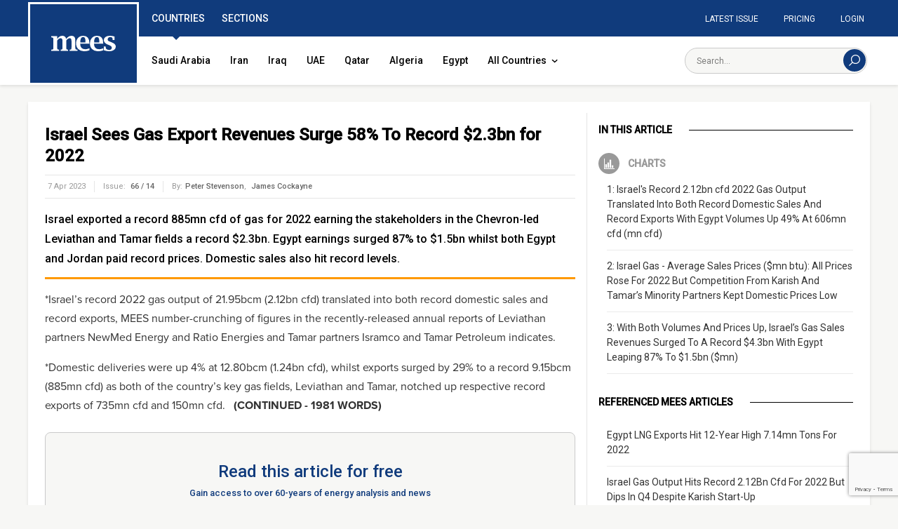

--- FILE ---
content_type: text/html; charset=UTF-8
request_url: https://www.mees.com/2023/4/7/economics-finance/israel-sees-gas-export-revenues-surge-58-to-record-23bn-for-2022/65750600-d547-11ed-a2e4-bdde78e22324
body_size: 19705
content:
<!doctype html>
<html lang="en">
<head prefix="og: http://ogp.me/ns#">
    <meta charset="utf-8">
    <title>Israel Sees Gas Export Revenues  Surge 58% To Record $2.3...</title>
<meta name="description" content="Israel exported a record 885mn cfd of gas for 2022 earning the stakeholders in the Chevron-led Leviathan and Tamar fields a record $2.3bn. Egypt earnings s...">
<meta property="og:type" content="article">
<meta property="og:title" content="Israel Sees Gas Export Revenues  Surge 58% To Record $2.3bn for 2022">
<meta property="og:description" content="Israel exported a record 885mn cfd of gas for 2022 earning the stakeholders in the Chevron-led Leviathan and Tamar fields a record $2.3bn. Egypt earnings surged 87% to $1.5bn whilst both Egypt and Jordan paid record prices. Domestic sales also hit record levels.">
<meta property="og:url" content="https://www.mees.com/2023/4/7/economics-finance/israel-sees-gas-export-revenues-surge-58-to-record-23bn-for-2022/65750600-d547-11ed-a2e4-bdde78e22324">
<meta property="og:image" content="https://www.mees.com/images/open-graph-default.png">
<meta property="og:site_name" content="MEES">
<meta name="twitter:card" content="summary">
<meta name="twitter:site" content="@MeesEnergy">
<meta name="twitter:title" content="Israel Sees Gas Export Revenues  Surge 58% To Record $2.3bn for 2022">
<meta name="twitter:description" content="Israel exported a record 885mn cfd of gas for 2022 earning the stakeholders in the Chevron-led Leviathan and Tamar fields a record $2.3bn. Egypt earnings surged 87% to $1.5bn whilst both Egypt and Jordan paid record prices. Domestic sales also hit record levels.">
    
    <meta name="twitter:image" content="https://www.mees.com/images/twitter-summary-default.png">
    <meta http-equiv="X-UA-Compatible" content="IE=edge">
    <meta name="viewport" content="width=device-width, initial-scale=1">
    <meta name="csrf-token" content="OixuBSL2BZzdeTf2nVzsfOfaeWtOANr1YifRgvWL">
    <meta name="MobileOptimized" content="width"/>
    <meta name="HandheldFriendly" content="true"/>
    <meta name="theme-color" content="#103b7c">
    <link rel="preconnect" href="//fonts.gstatic.com/" crossorigin>
    <link rel="dns-prefetch" href="https://cdnjs.cloudflare.com">
    <link rel="stylesheet" href="//fonts.googleapis.com/css?family=Roboto:400,500">
    <link rel="stylesheet" href="https://use.typekit.net/kst6vos.css">
    <link rel="stylesheet" href="/css/app.css?id=69510030b4cdb3163b92">
    <link rel="stylesheet" href="/css/export.css">
    <link rel="canonical" href="https://www.mees.com/2023/4/7/economics-finance/israel-sees-gas-export-revenues-surge-58-to-record-23bn-for-2022/65750600-d547-11ed-a2e4-bdde78e22324"/>
    <link href="/images/favicon.png" rel="shortcut icon" type="image/x-icon">
    <link href="/images/webclip.png" rel="apple-touch-icon">
        <script type="application/ld+json">{"@context":"https:\/\/schema.org","@type":"Article","@id":"65750600-d547-11ed-a2e4-bdde78e22324","inLanguage":"en-US","datePublished":"1970-01-01T02:00:00+02:00","dateCreated":"2023-04-07T13:35:03+03:00","isAccessibleForFree":"False","url":"https:\/\/www.mees.com\/2023\/4\/7\/economics-finance\/israel-sees-gas-export-revenues-surge-58-to-record-23bn-for-2022\/65750600-d547-11ed-a2e4-bdde78e22324","description":"Israel exported a record 885mn cfd of gas for 2022 earning the stakeholders in the Chevron-led Leviathan and Tamar fields a record $2.3bn. Egypt earnings surged 87% to $1.5bn whilst both Egypt and Jordan paid record prices. Domestic sales also hit record levels.","image":"https:\/\/www.mees.com\/images\/open-graph-default.png","articleSection":"Israel,Jordan,Egypt,Economics & Finance,Oil & Gas,Regional","headline":"Israel Sees Gas Export Revenues  Surge 58% To Record $2.3bn for 2022","articleBody":["Israel exported a record 885mn cfd of gas for 2022 earning the stakeholders in the Chevron-led Leviathan and Tamar fields a record $2.3bn. Egypt earnings surged 87% to $1.5bn whilst both Egypt and Jordan paid record prices. Domestic sales also hit record levels.","*Israel’s record 2022 gas output of 21.95bcm (2.12bn cfd) translated into both record domestic sales and record exports, MEES number-crunching of figures in the recently-released annual reports of Leviathan partners NewMed Energy and Ratio Energies and Tamar partners Isramco and Tamar Petroleum indicates."],"wordCount":1981,"mainEntityOfPage":{"@type":"Article","@id":"https:\/\/www.mees.com\/2023\/4\/7\/economics-finance\/israel-sees-gas-export-revenues-surge-58-to-record-23bn-for-2022\/65750600-d547-11ed-a2e4-bdde78e22324"},"publisher":{"@type":"Organization","@id":"https:\/\/www.mees.com","name":"MEES Data Driven Middle East Oil & Gas Analysis","url":"https:\/\/www.mees.com","logo":{"@type":"ImageObject","url":"https:\/\/www.mees.com\/images\/open-graph-default.png"},"sameAs":["http:\/\/www.twitter.com\/MeesEnergy","http:\/\/www.linkedin.com\/company\/mees","https:\/\/en.wikipedia.org\/wiki\/Middle_East_Economic_Survey"]},"hasPart":{"@type":"WebPageElement","isAccessibleForFree":false,"cssSelector":".article-body"},"author":[{"@type":"Person","name":"Peter Stevenson"},{"@type":"Person","name":"James Cockayne"}]}</script>
        <style>.article-body .subheader {
            font-size: .875rem;
        }</style>
        <script src="https://cdnjs.cloudflare.com/polyfill/v2/polyfill.min.js"></script>
        <script>
            var ABTesting2 = 1;
        </script>
        
    <script>(function(w,d,s,l,i){w[l]=w[l]||[];w[l].push({'gtm.start': new Date().getTime(),event:'gtm.js'});var f=d.getElementsByTagName(s)[0],
    j=d.createElement(s),dl=l!='dataLayer'?'&l='+l:'';j.async=true;j.src=
    'https://www.googletagmanager.com/gtm.js?id='+i+dl;f.parentNode.insertBefore(j,f);
    })(window,document,'script','dataLayer','GTM-MZJ77Q7');</script>
</head>
<body class="font-base antialiased text-black bg-concrete-light leading-tight ">

<div id="app">
    <div class="nav-fixed xl:hidden pin-t block fixed text-black w-full z-30 shadow"
     :class="{'h-full max-h-full overflow-y-scroll scrolling-touch nav-fixed-open': navOpen}" id="nav-fixed">

    <div v-on-clickaway.mousedown="away">
        <div class="nav-bar flex content-center justify-between p-3 bg-white shadow">
            <div class="w-10 flex content-center justify-center mt-1">
                <hamburger-menu ref="hamburgerMenu"/>
            </div>
            <div class="flex items-center justify-center">
                <a class="block text-blue w-24 px-1 pt-1" href="https://www.mees.com" aria-label="Home">
                    <svg xmlns="http://www.w3.org/2000/svg" viewBox="0 0 180.27 43.13">
    <path fill="currentColor" d="M16.72,8.76a22.69,22.69,0,0,1,6.59-6.54A14.23,14.23,0,0,1,30.92,0a10.91,10.91,0,0,1,7.16,2.18,10.52,10.52,0,0,1,3.43,6.54,29.66,29.66,0,0,1,7.41-6.54A14.65,14.65,0,0,1,56.37,0Q67.28,0,67.28,11.87V31.33c0,3.33.25,5.36.75,6.07s2,1.12,4.58,1.3h.68v3.49H51.54V38.74h.71q3.14-.2,3.75-1.26c.41-.71.62-2.75.61-6.11v-17q0-7.57-4.82-7.57a9.16,9.16,0,0,0-5.16,1.62A17.24,17.24,0,0,0,42,13.34v18q0,5,.64,6.09c.43.73,1.68,1.15,3.76,1.28h.67V42.2H26.26V38.74H27c2.09-.13,3.34-.54,3.75-1.24s.62-2.74.61-6.12v-17a10.8,10.8,0,0,0-1.2-5.69,4,4,0,0,0-3.65-1.9,9.34,9.34,0,0,0-5.22,1.6,16.26,16.26,0,0,0-4.55,4.83v18.1q0,5,.65,6.09c.43.73,1.67,1.15,3.71,1.28h.71v3.49H0V38.74H.71c2.53-.18,4-.61,4.55-1.3S6,34.73,6,31.37V11.92c0-3.33-.25-5.36-.75-6.07S3.24,4.7.71,4.55H0V1H16.72Z"/>
    <path fill="currentColor" d="M106.67,40.61a43.65,43.65,0,0,1-14.35,2.56q-10.56,0-16.7-5.94T69.47,21.11q0-9.39,5.53-15.19T89.45.08q17.2,0,17.21,21.11V22H80.89q0,7.81,3.65,11.72t10.93,3.91a28.6,28.6,0,0,0,11.2-2.72ZM81.16,18.48H95.74V17.17q0-7.47-1.51-10.56A5.3,5.3,0,0,0,89,3.53a6.33,6.33,0,0,0-5.89,3.73Q81.15,11,81.16,18.48Z"/>
    <path fill="currentColor" d="M145.29,40.61a43.65,43.65,0,0,1-14.35,2.56q-10.56,0-16.7-5.94T108.1,21.11q0-9.39,5.54-15.23T128.09,0Q145.3,0,145.3,21.15V22H119.52q0,7.82,3.65,11.72T134.1,37.6a28.72,28.72,0,0,0,11.19-2.68ZM119.78,18.48h14.58V17.17q0-7.47-1.51-10.56a5.3,5.3,0,0,0-5.2-3.08,6.32,6.32,0,0,0-5.9,3.73Q119.79,11,119.78,18.48Z"/>
    <path fill="currentColor" d="M147,40.35V29.72h5.07v.67q.23,4.66,1.39,6,3,3.3,8.95,3.31a6.8,6.8,0,0,0,4.85-1.84,6,6,0,0,0,2-4.55q0-4.17-7-7L158.84,25Q147,20.29,147,12.32a10.54,10.54,0,0,1,4.56-9Q156.12,0,163.89,0a45.75,45.75,0,0,1,12.83,2v9.92h-5.11v-.71l-.07-1.8q0-5.82-6.78-5.82a7.08,7.08,0,0,0-5,1.92,6.16,6.16,0,0,0-2.06,4.69,4.61,4.61,0,0,0,1.52,3.66,22.71,22.71,0,0,0,6.18,3.06l3.38,1.32q11.53,4.44,11.53,11.87a11.25,11.25,0,0,1-4.88,9.36q-4.87,3.68-12.4,3.68A41.2,41.2,0,0,1,147,40.35Z"/>
</svg>
                </a>
            </div>
            <div class="w-10 flex content-center justify-center pr-0">
                
                <nav-search-button ref="searchButton"></nav-search-button>
            </div>
        </div>

        
        <div class="shadow w-full bg-white -mt-0" v-cloak>
            <nav-search>
                <svg class="fill-current" xmlns="http://www.w3.org/2000/svg" viewBox="0 0 18 18">
    <path d="M10.619,-0.000 C6.549,-0.000 3.238,3.310 3.238,7.381 C3.238,9.163 3.874,10.800 4.929,12.077 L0.000,17.006 L0.994,18.000 L5.923,13.071 C7.200,14.126 8.837,14.762 10.619,14.762 C14.689,14.762 18.000,11.451 18.000,7.381 C18.000,3.310 14.689,-0.000 10.619,-0.000 ZM10.619,13.356 C7.325,13.356 4.644,10.675 4.644,7.381 C4.644,4.087 7.325,1.406 10.619,1.406 C13.914,1.406 16.594,4.087 16.594,7.381 C16.594,10.675 13.914,13.356 10.619,13.356 Z"/>
</svg>
            </nav-search>
        </div>

        <nav class="nav border-t border-gallery shadow w-full -mt-0 hidden" role="navigation"
             :class="{ 'nav-open': navOpen }">
            <ul class="nav-list nav-list--0 list-reset bg-white shadow">
                                    <li class="nav-item">
    <div class="nav-item-inner">
        <a href="#" class="nav-link "
                                 v-on:click.stop.prevent="nav1 = nav1 != '10' ? '10' : ''; nav2=&#039;&#039;"
           :class="{ active:nav1 == '10' }"
                        >
            <span class="nav-link-inner">
                <span class="block">Countries</span>
                                    <span class="block w-3 nav-arrow">
                        <svg
 class="fill-current"
 xmlns="http://www.w3.org/2000/svg"
 xmlns:xlink="http://www.w3.org/1999/xlink"
 viewBox="0 0 14 10">
<path fill-rule="evenodd" stroke="currentColor" stroke-width="2px" stroke-linecap="butt" stroke-linejoin="miter" fill="none"
 d="M11.491,3.000 L6.500,7.991 L1.508,3.000 "/>
</svg>
                    </span>
                            </span>
        </a>
                    <ul class="nav-list nav-list--children nav-list--1 list-reset">
                                    
                                            <li class="nav-item">
            <a href="https://www.mees.com/country/saudi-arabia" class="nav-link">
            <span class="nav-link-inner">
                <span class="block">Saudi Arabia</span>
            </span>
        </a>
    </li>
                                                        
                                            <li class="nav-item">
            <a href="https://www.mees.com/country/iran" class="nav-link">
            <span class="nav-link-inner">
                <span class="block">Iran</span>
            </span>
        </a>
    </li>
                                                        
                                            <div class="flex">
                                                                                            <li class="nav-item">
            <a href="https://www.mees.com/country/iraq" class="nav-link">
            <span class="nav-link-inner">
                <span class="block">Iraq</span>
            </span>
        </a>
    </li>
                                                                                            <li class="nav-item">
            <a href="https://www.mees.com/region/krg" class="nav-link">
            <span class="nav-link-inner">
                <span class="block">KRG</span>
            </span>
        </a>
    </li>
                                                    </div>
                                                        
                                            <li class="nav-item">
            <a href="https://www.mees.com/country/uae" class="nav-link">
            <span class="nav-link-inner">
                <span class="block">UAE</span>
            </span>
        </a>
    </li>
                                                        
                                            <li class="nav-item">
            <a href="https://www.mees.com/country/qatar" class="nav-link">
            <span class="nav-link-inner">
                <span class="block">Qatar</span>
            </span>
        </a>
    </li>
                                                        
                                            <li class="nav-item">
            <a href="https://www.mees.com/country/algeria" class="nav-link">
            <span class="nav-link-inner">
                <span class="block">Algeria</span>
            </span>
        </a>
    </li>
                                                        
                                            <li class="nav-item">
            <a href="https://www.mees.com/country/egypt" class="nav-link">
            <span class="nav-link-inner">
                <span class="block">Egypt</span>
            </span>
        </a>
    </li>
                                                        
                                            <li class="nav-item">
            <li class="nav-item">
    <div class="nav-item-inner">
        <a href="#" class="nav-link nav-link--children"
                                 v-on:click.stop.prevent="nav2 = nav2 != '27' ? '27' : ''; "
           :class="{ active:nav2 == '27' }"
                        >
            <span class="nav-link-inner">
                <span class="block">More Countries</span>
                                    <span class="block w-3 nav-arrow">
                        <svg
 class="fill-current"
 xmlns="http://www.w3.org/2000/svg"
 xmlns:xlink="http://www.w3.org/1999/xlink"
 viewBox="0 0 14 10">
<path fill-rule="evenodd" stroke="currentColor" stroke-width="2px" stroke-linecap="butt" stroke-linejoin="miter" fill="none"
 d="M11.491,3.000 L6.500,7.991 L1.508,3.000 "/>
</svg>
                    </span>
                            </span>
        </a>
                    <ul class="nav-list nav-list--children nav-list--2 list-reset">
                                    
                                            <li class="nav-item">
            <a href="https://www.mees.com/country/oman" class="nav-link">
            <span class="nav-link-inner">
                <span class="block">Oman</span>
            </span>
        </a>
    </li>
                                                        
                                            <li class="nav-item">
            <a href="https://www.mees.com/country/yemen" class="nav-link">
            <span class="nav-link-inner">
                <span class="block">Yemen</span>
            </span>
        </a>
    </li>
                                                        
                                            <li class="nav-item">
            <a href="https://www.mees.com/country/bahrain" class="nav-link">
            <span class="nav-link-inner">
                <span class="block">Bahrain</span>
            </span>
        </a>
    </li>
                                                        
                                            <li class="nav-item">
            <a href="https://www.mees.com/country/libya" class="nav-link">
            <span class="nav-link-inner">
                <span class="block">Libya</span>
            </span>
        </a>
    </li>
                                                        
                                            <li class="nav-item">
            <a href="https://www.mees.com/country/sudan" class="nav-link">
            <span class="nav-link-inner">
                <span class="block">Sudan</span>
            </span>
        </a>
    </li>
                                                        
                                            <li class="nav-item">
            <a href="https://www.mees.com/country/tunisia" class="nav-link">
            <span class="nav-link-inner">
                <span class="block">Tunisia</span>
            </span>
        </a>
    </li>
                                                        
                                            <li class="nav-item">
            <a href="https://www.mees.com/country/morocco" class="nav-link">
            <span class="nav-link-inner">
                <span class="block">Morocco</span>
            </span>
        </a>
    </li>
                                                        
                                            <li class="nav-item">
            <a href="https://www.mees.com/country/mauritania" class="nav-link">
            <span class="nav-link-inner">
                <span class="block">Mauritania</span>
            </span>
        </a>
    </li>
                                                        
                                            <li class="nav-item">
            <a href="https://www.mees.com/country/cyprus" class="nav-link">
            <span class="nav-link-inner">
                <span class="block">Cyprus</span>
            </span>
        </a>
    </li>
                                                        
                                            <li class="nav-item">
            <a href="https://www.mees.com/country/lebanon" class="nav-link">
            <span class="nav-link-inner">
                <span class="block">Lebanon</span>
            </span>
        </a>
    </li>
                                                        
                                            <li class="nav-item">
            <a href="https://www.mees.com/country/jordan" class="nav-link">
            <span class="nav-link-inner">
                <span class="block">Jordan</span>
            </span>
        </a>
    </li>
                                                        
                                            <li class="nav-item">
            <a href="https://www.mees.com/country/palestine" class="nav-link">
            <span class="nav-link-inner">
                <span class="block">Palestine</span>
            </span>
        </a>
    </li>
                                                        
                                            <li class="nav-item">
            <a href="https://www.mees.com/country/israel" class="nav-link">
            <span class="nav-link-inner">
                <span class="block">Israel</span>
            </span>
        </a>
    </li>
                                                        
                                            <li class="nav-item">
            <a href="https://www.mees.com/country/syria" class="nav-link">
            <span class="nav-link-inner">
                <span class="block">Syria</span>
            </span>
        </a>
    </li>
                                                </ul>
            </div>
</li>
    </li>
                                                </ul>
            </div>
</li>
                                    <li class="nav-item">
    <div class="nav-item-inner">
        <a href="#" class="nav-link "
                                 v-on:click.stop.prevent="nav1 = nav1 != '11' ? '11' : ''; nav2=&#039;&#039;"
           :class="{ active:nav1 == '11' }"
                        >
            <span class="nav-link-inner">
                <span class="block">Sections</span>
                                    <span class="block w-3 nav-arrow">
                        <svg
 class="fill-current"
 xmlns="http://www.w3.org/2000/svg"
 xmlns:xlink="http://www.w3.org/1999/xlink"
 viewBox="0 0 14 10">
<path fill-rule="evenodd" stroke="currentColor" stroke-width="2px" stroke-linecap="butt" stroke-linejoin="miter" fill="none"
 d="M11.491,3.000 L6.500,7.991 L1.508,3.000 "/>
</svg>
                    </span>
                            </span>
        </a>
                    <ul class="nav-list nav-list--children nav-list--1 list-reset">
                                    
                                            <li class="nav-item">
            <a href="https://www.mees.com/section/oil-gas" class="nav-link">
            <span class="nav-link-inner">
                <span class="block">Oil &amp; Gas</span>
            </span>
        </a>
    </li>
                                                        
                                            <li class="nav-item">
            <a href="https://www.mees.com/section/opec" class="nav-link">
            <span class="nav-link-inner">
                <span class="block">OPEC &amp; Global Markets</span>
            </span>
        </a>
    </li>
                                                        
                                            <li class="nav-item">
            <a href="https://www.mees.com/section/corporate" class="nav-link">
            <span class="nav-link-inner">
                <span class="block">Corporate</span>
            </span>
        </a>
    </li>
                                                        
                                            <li class="nav-item">
            <a href="https://www.mees.com/section/power-water" class="nav-link">
            <span class="nav-link-inner">
                <span class="block">Power</span>
            </span>
        </a>
    </li>
                                                        
                                            <li class="nav-item">
            <li class="nav-item">
    <div class="nav-item-inner">
        <a href="#" class="nav-link nav-link--children"
                                 v-on:click.stop.prevent="nav2 = nav2 != '24' ? '24' : ''; "
           :class="{ active:nav2 == '24' }"
                        >
            <span class="nav-link-inner">
                <span class="block">All Sections</span>
                                    <span class="block w-3 nav-arrow">
                        <svg
 class="fill-current"
 xmlns="http://www.w3.org/2000/svg"
 xmlns:xlink="http://www.w3.org/1999/xlink"
 viewBox="0 0 14 10">
<path fill-rule="evenodd" stroke="currentColor" stroke-width="2px" stroke-linecap="butt" stroke-linejoin="miter" fill="none"
 d="M11.491,3.000 L6.500,7.991 L1.508,3.000 "/>
</svg>
                    </span>
                            </span>
        </a>
                    <ul class="nav-list nav-list--children nav-list--2 list-reset">
                                    
                                            <li class="nav-item">
            <a href="https://www.mees.com/section/oil-gas" class="nav-link">
            <span class="nav-link-inner">
                <span class="block">Oil &amp; Gas</span>
            </span>
        </a>
    </li>
                                                        
                                            <li class="nav-item">
            <a href="https://www.mees.com/section/opec" class="nav-link">
            <span class="nav-link-inner">
                <span class="block">OPEC &amp; Global Markets</span>
            </span>
        </a>
    </li>
                                                        
                                            <li class="nav-item">
            <a href="https://www.mees.com/section/corporate" class="nav-link">
            <span class="nav-link-inner">
                <span class="block">Corporate</span>
            </span>
        </a>
    </li>
                                                        
                                            <li class="nav-item">
            <a href="https://www.mees.com/section/power-water" class="nav-link">
            <span class="nav-link-inner">
                <span class="block">Power</span>
            </span>
        </a>
    </li>
                                                        
                                            <li class="nav-item">
            <a href="https://www.mees.com/section/refining-petrochemicals" class="nav-link">
            <span class="nav-link-inner">
                <span class="block">Refining &amp; Petchems</span>
            </span>
        </a>
    </li>
                                                        
                                            <li class="nav-item">
            <a href="https://www.mees.com/section/transportation" class="nav-link">
            <span class="nav-link-inner">
                <span class="block">Transportation / LNG</span>
            </span>
        </a>
    </li>
                                                        
                                            <li class="nav-item">
            <a href="https://www.mees.com/section/geopolitical-risk" class="nav-link">
            <span class="nav-link-inner">
                <span class="block">Geopolitics</span>
            </span>
        </a>
    </li>
                                                        
                                            <li class="nav-item">
            <a href="https://www.mees.com/section/economics-finance" class="nav-link">
            <span class="nav-link-inner">
                <span class="block">Economics</span>
            </span>
        </a>
    </li>
                                                        
                                            <li class="nav-item">
            <a href="https://www.mees.com/section/op-ed-documents" class="nav-link">
            <span class="nav-link-inner">
                <span class="block">Op-Ed</span>
            </span>
        </a>
    </li>
                                                        
                                            <li class="nav-item">
            <a href="https://www.mees.com/section/selected-data" class="nav-link">
            <span class="nav-link-inner">
                <span class="block">Selected Data</span>
            </span>
        </a>
    </li>
                                                </ul>
            </div>
</li>
    </li>
                                                </ul>
            </div>
</li>
                                    <li class="nav-item">
    <div class="nav-item-inner">
        <a href="#" class="nav-link "
                                 v-on:click.stop.prevent="nav1 = nav1 != '12' ? '12' : ''; nav2=&#039;&#039;"
           :class="{ active:nav1 == '12' }"
                        >
            <span class="nav-link-inner">
                <span class="block">Regions</span>
                                    <span class="block w-3 nav-arrow">
                        <svg
 class="fill-current"
 xmlns="http://www.w3.org/2000/svg"
 xmlns:xlink="http://www.w3.org/1999/xlink"
 viewBox="0 0 14 10">
<path fill-rule="evenodd" stroke="currentColor" stroke-width="2px" stroke-linecap="butt" stroke-linejoin="miter" fill="none"
 d="M11.491,3.000 L6.500,7.991 L1.508,3.000 "/>
</svg>
                    </span>
                            </span>
        </a>
                    <ul class="nav-list nav-list--children nav-list--1 list-reset">
                                    
                                            <li class="nav-item">
            <a href="/region/middle-east" class="nav-link">
            <span class="nav-link-inner">
                <span class="block">Middle East</span>
            </span>
        </a>
    </li>
                                                        
                                            <li class="nav-item">
            <a href="/region/gulf" class="nav-link">
            <span class="nav-link-inner">
                <span class="block">Gulf</span>
            </span>
        </a>
    </li>
                                                        
                                            <li class="nav-item">
            <a href="/region/north-africa" class="nav-link">
            <span class="nav-link-inner">
                <span class="block">North Africa</span>
            </span>
        </a>
    </li>
                                                        
                                            <li class="nav-item">
            <a href="/region/east-mediterranean" class="nav-link">
            <span class="nav-link-inner">
                <span class="block">East Mediterranean</span>
            </span>
        </a>
    </li>
                                                </ul>
            </div>
</li>
                                    <li class="nav-item">
    <div class="nav-item-inner">
        <a href="/latest-issue" class="nav-link "
                   >
            <span class="nav-link-inner">
                <span class="block">Latest Issue</span>
                            </span>
        </a>
            </div>
</li>
                                    <li class="nav-item">
    <div class="nav-item-inner">
        <a href="/pricing" class="nav-link "
                   >
            <span class="nav-link-inner">
                <span class="block">Pricing</span>
                            </span>
        </a>
            </div>
</li>
                                    <li class="nav-item">
    <div class="nav-item-inner">
        <a href="/about-us" class="nav-link "
                   >
            <span class="nav-link-inner">
                <span class="block">About us</span>
                            </span>
        </a>
            </div>
</li>
                                    <li class="nav-item">
    <div class="nav-item-inner">
        <a href="/contact-us" class="nav-link "
                   >
            <span class="nav-link-inner">
                <span class="block">Contact</span>
                            </span>
        </a>
            </div>
</li>
                            </ul>

            
            <div class="flex flex-wrap content-center justify-center py-6 px-3 w-full bg-white">
                                    
                    <a class="nav-cta border border-silver text-black  hover:bg-blue hover:text-white"
                       href="https://www.mees.com/login?ref=65750600-d547-11ed-a2e4-bdde78e22324">Login</a>
                    <a class="nav-cta bg-orange-dark text-white hover:bg-orange"
                       href="https://www.mees.com/free-trial">Free Trial</a>
                            </div>
        </nav>
    </div>
</div>

<header class="block pt-12 xl:pt-0 mt-2 xl:mt-0 shadow">
    <div class="hidden xl:block">
        
        <div class="header-row-top bg-blue">
            <div class="container mx-auto">
                <div class="flex content-between justify-between flex-wrap">
                    
                    <div class="relative logo-width">
    <a class="absolute" href="/" aria-label="MEES Logo">
        <svg class="logo-svg bg-blue fill-current border-3 border-white text-white" xmlns="http://www.w3.org/2000/svg" viewBox="0 0 180.27 43.13">
    <path d="M16.72,8.76a22.69,22.69,0,0,1,6.59-6.54A14.23,14.23,0,0,1,30.92,0a10.91,10.91,0,0,1,7.16,2.18,10.52,10.52,0,0,1,3.43,6.54,29.66,29.66,0,0,1,7.41-6.54A14.65,14.65,0,0,1,56.37,0Q67.28,0,67.28,11.87V31.33c0,3.33.25,5.36.75,6.07s2,1.12,4.58,1.3h.68v3.49H51.54V38.74h.71q3.14-.2,3.75-1.26c.41-.71.62-2.75.61-6.11v-17q0-7.57-4.82-7.57a9.16,9.16,0,0,0-5.16,1.62A17.24,17.24,0,0,0,42,13.34v18q0,5,.64,6.09c.43.73,1.68,1.15,3.76,1.28h.67V42.2H26.26V38.74H27c2.09-.13,3.34-.54,3.75-1.24s.62-2.74.61-6.12v-17a10.8,10.8,0,0,0-1.2-5.69,4,4,0,0,0-3.65-1.9,9.34,9.34,0,0,0-5.22,1.6,16.26,16.26,0,0,0-4.55,4.83v18.1q0,5,.65,6.09c.43.73,1.67,1.15,3.71,1.28h.71v3.49H0V38.74H.71c2.53-.18,4-.61,4.55-1.3S6,34.73,6,31.37V11.92c0-3.33-.25-5.36-.75-6.07S3.24,4.7.71,4.55H0V1H16.72Z"/><path d="M106.67,40.61a43.65,43.65,0,0,1-14.35,2.56q-10.56,0-16.7-5.94T69.47,21.11q0-9.39,5.53-15.19T89.45.08q17.2,0,17.21,21.11V22H80.89q0,7.81,3.65,11.72t10.93,3.91a28.6,28.6,0,0,0,11.2-2.72ZM81.16,18.48H95.74V17.17q0-7.47-1.51-10.56A5.3,5.3,0,0,0,89,3.53a6.33,6.33,0,0,0-5.89,3.73Q81.15,11,81.16,18.48Z"/><path d="M145.29,40.61a43.65,43.65,0,0,1-14.35,2.56q-10.56,0-16.7-5.94T108.1,21.11q0-9.39,5.54-15.23T128.09,0Q145.3,0,145.3,21.15V22H119.52q0,7.82,3.65,11.72T134.1,37.6a28.72,28.72,0,0,0,11.19-2.68ZM119.78,18.48h14.58V17.17q0-7.47-1.51-10.56a5.3,5.3,0,0,0-5.2-3.08,6.32,6.32,0,0,0-5.9,3.73Q119.79,11,119.78,18.48Z"/><path d="M147,40.35V29.72h5.07v.67q.23,4.66,1.39,6,3,3.3,8.95,3.31a6.8,6.8,0,0,0,4.85-1.84,6,6,0,0,0,2-4.55q0-4.17-7-7L158.84,25Q147,20.29,147,12.32a10.54,10.54,0,0,1,4.56-9Q156.12,0,163.89,0a45.75,45.75,0,0,1,12.83,2v9.92h-5.11v-.71l-.07-1.8q0-5.82-6.78-5.82a7.08,7.08,0,0,0-5,1.92,6.16,6.16,0,0,0-2.06,4.69,4.61,4.61,0,0,0,1.52,3.66,22.71,22.71,0,0,0,6.18,3.06l3.38,1.32q11.53,4.44,11.53,11.87a11.25,11.25,0,0,1-4.88,9.36q-4.87,3.68-12.4,3.68A41.2,41.2,0,0,1,147,40.35Z"/>
</svg>
    </a>
</div>
                    
                    <tabs>
            <tab name="Countries" >
            <div class="px-1 py-6 flex-auto relative">
                <div v-cloak>
                                            <a class="py-6 px-3 text-sm font-medium text-black no-underline hover:text-blue" href="https://www.mees.com/country/saudi-arabia">Saudi Arabia</a>
                                            <a class="py-6 px-3 text-sm font-medium text-black no-underline hover:text-blue" href="https://www.mees.com/country/iran">Iran</a>
                                            <a class="py-6 px-3 text-sm font-medium text-black no-underline hover:text-blue" href="https://www.mees.com/country/iraq">Iraq</a>
                                            <a class="py-6 px-3 text-sm font-medium text-black no-underline hover:text-blue" href="https://www.mees.com/country/uae">UAE</a>
                                            <a class="py-6 px-3 text-sm font-medium text-black no-underline hover:text-blue" href="https://www.mees.com/country/qatar">Qatar</a>
                                            <a class="py-6 px-3 text-sm font-medium text-black no-underline hover:text-blue" href="https://www.mees.com/country/algeria">Algeria</a>
                                            <a class="py-6 px-3 text-sm font-medium text-black no-underline hover:text-blue" href="https://www.mees.com/country/egypt">Egypt</a>
                                        
                    <a class="menu-more-item py-6 px-3 text-sm font-medium text-black no-underline hover:text-blue relative" href="#">
                        <span>All Countries</span>
                        <span class="menu-more-chevron pl-1 relative">
                            <svg
 class="fill-current"
 xmlns="http://www.w3.org/2000/svg"
 xmlns:xlink="http://www.w3.org/1999/xlink"
 viewBox="0 0 14 10">
<path fill-rule="evenodd" stroke="currentColor" stroke-width="2px" stroke-linecap="butt" stroke-linejoin="miter" fill="none"
 d="M11.491,3.000 L6.500,7.991 L1.508,3.000 "/>
</svg>
                        </span>
                    </a>
                    
                    <div class="more-submenu more-submenu-countries hidden absolute shadow bg-white p-4">
                        <div class="more-submenu-inner more-submenu-inner-countries flex content-between">
                                                                                                <div class="py-2 pt-0 w-1/3 px-1">
                                        <div class="more-submenu-region px-2 pb-3 font-semibold text-sm uppercase whitespace-no-wrap border-b border-silver">
                                                                                            <a class="more-submenu-region-link text-blue no-underline" href="/region/middle-east">Middle East</a>
                                                <span class="px-1">|</span>                                                                                            <a class="more-submenu-region-link text-blue no-underline" href="/region/gulf">Gulf</a>
                                                                                                                                    </div>
                                                                                    
                                                                                            <a class="more-submenu-link p-2 block text-sm font-medium text-black no-underline hover:bg-blue hover:text-white" href="https://www.mees.com/country/saudi-arabia">Saudi Arabia</a>
                                                                                                                                
                                                                                            <div class="more-submenu-link flex">
                                                                                                                                                                    <a class="p-2 block w-1/2 text-sm font-medium text-black no-underline hover:bg-blue hover:text-white" href="https://www.mees.com/country/iraq">Iraq</a>
                                                                                                                                                                    <a class="p-2 block w-1/2 text-sm font-medium text-black no-underline hover:bg-blue hover:text-white" href="https://www.mees.com/region/krg">KRG</a>
                                                                                                    </div>
                                                                                                                                
                                                                                            <a class="more-submenu-link p-2 block text-sm font-medium text-black no-underline hover:bg-blue hover:text-white" href="https://www.mees.com/country/iran">Iran</a>
                                                                                                                                
                                                                                            <a class="more-submenu-link p-2 block text-sm font-medium text-black no-underline hover:bg-blue hover:text-white" href="https://www.mees.com/country/uae">UAE</a>
                                                                                                                                
                                                                                            <a class="more-submenu-link p-2 block text-sm font-medium text-black no-underline hover:bg-blue hover:text-white" href="https://www.mees.com/country/kuwait">Kuwait</a>
                                                                                                                                
                                                                                            <a class="more-submenu-link p-2 block text-sm font-medium text-black no-underline hover:bg-blue hover:text-white" href="https://www.mees.com/country/qatar">Qatar</a>
                                                                                                                                
                                                                                            <a class="more-submenu-link p-2 block text-sm font-medium text-black no-underline hover:bg-blue hover:text-white" href="https://www.mees.com/country/oman">Oman</a>
                                                                                                                                
                                                                                            <a class="more-submenu-link p-2 block text-sm font-medium text-black no-underline hover:bg-blue hover:text-white" href="https://www.mees.com/country/yemen">Yemen</a>
                                                                                                                                
                                                                                            <a class="more-submenu-link p-2 block text-sm font-medium text-black no-underline hover:bg-blue hover:text-white" href="https://www.mees.com/country/bahrain">Bahrain</a>
                                                                                                                        </div>
                                                                    <div class="py-2 pt-0 w-1/3 px-4">
                                        <div class="more-submenu-region px-2 pb-3 font-semibold text-sm uppercase whitespace-no-wrap border-b border-silver">
                                                                                            <a class="more-submenu-region-link text-blue no-underline" href="/region/north-africa">North Africa</a>
                                                                                                                                    </div>
                                                                                    
                                                                                            <a class="more-submenu-link p-2 block text-sm font-medium text-black no-underline hover:bg-blue hover:text-white" href="https://www.mees.com/country/algeria">Algeria</a>
                                                                                                                                
                                                                                            <a class="more-submenu-link p-2 block text-sm font-medium text-black no-underline hover:bg-blue hover:text-white" href="https://www.mees.com/country/egypt">Egypt</a>
                                                                                                                                
                                                                                            <a class="more-submenu-link p-2 block text-sm font-medium text-black no-underline hover:bg-blue hover:text-white" href="https://www.mees.com/country/libya">Libya</a>
                                                                                                                                
                                                                                            <a class="more-submenu-link p-2 block text-sm font-medium text-black no-underline hover:bg-blue hover:text-white" href="https://www.mees.com/country/sudan">Sudan</a>
                                                                                                                                
                                                                                            <a class="more-submenu-link p-2 block text-sm font-medium text-black no-underline hover:bg-blue hover:text-white" href="https://www.mees.com/country/tunisia">Tunisia</a>
                                                                                                                                
                                                                                            <a class="more-submenu-link p-2 block text-sm font-medium text-black no-underline hover:bg-blue hover:text-white" href="https://www.mees.com/country/morocco">Morocco</a>
                                                                                                                                
                                                                                            <a class="more-submenu-link p-2 block text-sm font-medium text-black no-underline hover:bg-blue hover:text-white" href="https://www.mees.com/country/mauritania">Mauritania</a>
                                                                                                                        </div>
                                                                    <div class="py-2 pt-0 w-1/3 px-1">
                                        <div class="more-submenu-region px-2 pb-3 font-semibold text-sm uppercase whitespace-no-wrap border-b border-silver">
                                                                                            <a class="more-submenu-region-link text-blue no-underline" href="/region/east-mediterranean">East Mediterranean</a>
                                                                                                                                    </div>
                                                                                    
                                                                                            <a class="more-submenu-link p-2 block text-sm font-medium text-black no-underline hover:bg-blue hover:text-white" href="https://www.mees.com/country/cyprus">Cyprus</a>
                                                                                                                                
                                                                                            <a class="more-submenu-link p-2 block text-sm font-medium text-black no-underline hover:bg-blue hover:text-white" href="https://www.mees.com/country/lebanon">Lebanon</a>
                                                                                                                                
                                                                                            <a class="more-submenu-link p-2 block text-sm font-medium text-black no-underline hover:bg-blue hover:text-white" href="https://www.mees.com/country/jordan">Jordan</a>
                                                                                                                                
                                                                                            <a class="more-submenu-link p-2 block text-sm font-medium text-black no-underline hover:bg-blue hover:text-white" href="https://www.mees.com/country/palestine">Palestine</a>
                                                                                                                                
                                                                                            <a class="more-submenu-link p-2 block text-sm font-medium text-black no-underline hover:bg-blue hover:text-white" href="https://www.mees.com/country/israel">Israel</a>
                                                                                                                                
                                                                                            <a class="more-submenu-link p-2 block text-sm font-medium text-black no-underline hover:bg-blue hover:text-white" href="https://www.mees.com/country/syria">Syria</a>
                                                                                                                        </div>
                                                                                    </div>
                    </div>
                </div>
            </div>
        </tab>
            <tab name="Sections" >
            <div class="px-1 py-6 flex-auto relative">
                <div v-cloak>
                                            <a class="py-6 px-3 text-sm font-medium text-black no-underline hover:text-blue" href="https://www.mees.com/section/oil-gas">Oil &amp; Gas</a>
                                            <a class="py-6 px-3 text-sm font-medium text-black no-underline hover:text-blue" href="https://www.mees.com/section/opec">OPEC &amp; Global Markets</a>
                                            <a class="py-6 px-3 text-sm font-medium text-black no-underline hover:text-blue" href="https://www.mees.com/section/corporate">Corporate</a>
                                            <a class="py-6 px-3 text-sm font-medium text-black no-underline hover:text-blue" href="https://www.mees.com/section/power-water">Power</a>
                                        
                    <a class="menu-more-item py-6 px-3 text-sm font-medium text-black no-underline hover:text-blue relative" href="#">
                        <span>All Sections</span>
                        <span class="menu-more-chevron pl-1 relative">
                            <svg
 class="fill-current"
 xmlns="http://www.w3.org/2000/svg"
 xmlns:xlink="http://www.w3.org/1999/xlink"
 viewBox="0 0 14 10">
<path fill-rule="evenodd" stroke="currentColor" stroke-width="2px" stroke-linecap="butt" stroke-linejoin="miter" fill="none"
 d="M11.491,3.000 L6.500,7.991 L1.508,3.000 "/>
</svg>
                        </span>
                    </a>
                    
                    <div class="more-submenu more-submenu-sections hidden absolute shadow bg-white p-4">
                        <div class="more-submenu-inner more-submenu-inner-sections flex content-between">
                                                            <div class="py-2 pt-0">
                                                                            <a class="more-submenu-link p-2 block text-sm font-medium text-black no-underline hover:bg-blue hover:text-white" href="https://www.mees.com/section/oil-gas">Oil &amp; Gas</a>
                                                                            <a class="more-submenu-link p-2 block text-sm font-medium text-black no-underline hover:bg-blue hover:text-white" href="https://www.mees.com/section/opec">OPEC &amp; Global Markets</a>
                                                                            <a class="more-submenu-link p-2 block text-sm font-medium text-black no-underline hover:bg-blue hover:text-white" href="https://www.mees.com/section/corporate">Corporate</a>
                                                                            <a class="more-submenu-link p-2 block text-sm font-medium text-black no-underline hover:bg-blue hover:text-white" href="https://www.mees.com/section/power-water">Power</a>
                                                                            <a class="more-submenu-link p-2 block text-sm font-medium text-black no-underline hover:bg-blue hover:text-white" href="https://www.mees.com/section/refining-petrochemicals">Refining &amp; Petchems</a>
                                                                            <a class="more-submenu-link p-2 block text-sm font-medium text-black no-underline hover:bg-blue hover:text-white" href="https://www.mees.com/section/transportation">Transportation / LNG</a>
                                                                            <a class="more-submenu-link p-2 block text-sm font-medium text-black no-underline hover:bg-blue hover:text-white" href="https://www.mees.com/section/geopolitical-risk">Geopolitics</a>
                                                                            <a class="more-submenu-link p-2 block text-sm font-medium text-black no-underline hover:bg-blue hover:text-white" href="https://www.mees.com/section/economics-finance">Economy &amp; Finance</a>
                                                                            <a class="more-submenu-link p-2 block text-sm font-medium text-black no-underline hover:bg-blue hover:text-white" href="https://www.mees.com/section/op-ed-documents">Op-Ed</a>
                                                                            <a class="more-submenu-link p-2 block text-sm font-medium text-black no-underline hover:bg-blue hover:text-white" href="https://www.mees.com/section/selected-data">Selected Data</a>
                                                                    </div>
                                                    </div>
                    </div>
                </div>
            </div>
        </tab>
    </tabs>
                    
                    <div class="p-4 pr-2 uppercase flex-shrink">
    <div v-cloak>
                                
                            <a class="pr-8 text-xs text-white no-underline hover:text-blue-lightest"
                   href="/latest-issue">Latest Issue</a>
                                            
                            <a class="pr-8 text-xs text-white no-underline hover:text-blue-lightest"
                   href="/pricing">Pricing</a>
                                            
                            <a class="text-xs text-white no-underline hover:text-blue-lightest"
                   href="/login?ref=65750600-d547-11ed-a2e4-bdde78e22324">Login</a>
                        </div>
</div>
                </div>
            </div>
        </div>
        
        <div class="bg-white">
            <div class="container mx-auto">
                <div class="flex content-between flex-wrap">
                    
                    <div class="logo-width"></div>
                    
                    <div class="flex-grow"></div>
                    
                    <div class="py-4 px-1 flex-shrink">
    <form class="relative" action="https://www.mees.com/search" method="get">
    <input class="search-input  w-full px-4 py-2 text-xs rounded-full border border-silver text-black focus:bg-white focus:border-blue-lighter bg-concrete-light" type="text" name="q" placeholder="Search..." aria-label="Search" value="">
        <button class="search-button flex justify-center rounded-full bg-blue text-white hover:bg-gold-bright absolute pin-t pin-r" type="submit" aria-label="Search">
        <span class="block w-4 self-center">
            <svg class="fill-current" xmlns="http://www.w3.org/2000/svg" viewBox="0 0 18 18">
    <path d="M10.619,-0.000 C6.549,-0.000 3.238,3.310 3.238,7.381 C3.238,9.163 3.874,10.800 4.929,12.077 L0.000,17.006 L0.994,18.000 L5.923,13.071 C7.200,14.126 8.837,14.762 10.619,14.762 C14.689,14.762 18.000,11.451 18.000,7.381 C18.000,3.310 14.689,-0.000 10.619,-0.000 ZM10.619,13.356 C7.325,13.356 4.644,10.675 4.644,7.381 C4.644,4.087 7.325,1.406 10.619,1.406 C13.914,1.406 16.594,4.087 16.594,7.381 C16.594,10.675 13.914,13.356 10.619,13.356 Z"/>
</svg>
        </span>
    </button>
</form>
</div>
                </div>
            </div>
        </div>
    </div>
</header>
        <div class="container mx-auto pb-1">
    <div class="bg-white shadow xl:mt-6 px-2 py-4 mb-3 lg:mb-0">
        <div class="flex flex-wrap content-center justify-center">
            
            <div class="article-main w-full lg:w-2/3 p-4 lg:border-r border-semi">
                
                <h1 class="text-2xl font-semibold mb-3">Israel Sees Gas Export Revenues  Surge 58% To Record $2.3bn for 2022</h1>
                
                <div class="article-info flex items-center leading-normal text-grey-light text-2xs px-1 py-2">
    <span class="article-info-child px-3 border-r border-grey-light">
        7 Apr 2023
    </span>

    
    <span class="article-info-child px-3 border-r border-grey-light">
        <span class="pr-1"> Issue:</span>
        <a class="article-info-link" href="https://www.mees.com/vol/66/issue/14">66&nbsp;/&nbsp;14</a>
    </span>

    
            <span class="article-info-child px-3 flex flex-no-wrap">
            <span class="block pr-1">By:</span>
            <span class="block">
                                    <span class="inline-block  pr-1 "><a href="https://www.mees.com/author/peter-stevenson" class="article-info-link" style="text-transform: unset;">Peter Stevenson</a>,</span>
                                    <span class="inline-block "><a href="https://www.mees.com/author/james-cockayne" class="article-info-link" style="text-transform: unset;">James Cockayne</a></span>
                            </span>
        </span>
    
    
    </div>                
                
                
                                    <h2 class="text-base font-medium leading-spacey mt-4 pb-3 mb-4 border-b-3 border-orange">Israel exported a record 885mn cfd of gas for 2022 earning the stakeholders in the Chevron-led Leviathan and Tamar fields a record $2.3bn. Egypt earnings surged 87% to $1.5bn whilst both Egypt and Jordan paid record prices. Domestic sales also hit record levels.</h2>
                                
                <div class="article-body mt-4">
                    <p>*Israel’s record 2022 gas output of 21.95bcm (2.12bn cfd) translated into both record domestic sales and record exports, MEES number-crunching of figures in the recently-released annual reports of Leviathan partners NewMed Energy and Ratio Energies and Tamar partners Isramco and Tamar Petroleum indicates.</p>
                                <p>*Domestic deliveries were up 4% at 12.80bcm (1.24bn cfd), whilst exports surged by 29% to a record 9.15bcm (885mn cfd) as both of the country’s key gas fields, Leviathan and Tamar, notched up respective record exports of 735mn cfd and 150mn cfd. <span
                        class="font-semibold pl-2 whitespace-no-wrap">(CONTINUED - 1981 WORDS)</span> </p>
                                                                                                                                                                                                                                                                                                                                                                                                                            
                </div>
                
                                    

                    
                                            <div class="article-free-trial bg-concrete-light border border-silver rounded-lg my-6 px-4 py-6 sm:px-6 sm:py-10">
    <div class="text-center text-blue mb-6 lg:mb-10">
        <h3 class="font-medium text-xl sm:text-2xl mb-2">Read this article for free</h3>
        <h4 class="article-free-trial-subtitle font-medium">Gain access to over 60-years of energy analysis and news</h4>
    </div>

    <hr id="article-free-trial-form" class="invisible " />
    <div class="flex flex-wrap">
        <div class="w-full mb-4 lg:w-1/2 lg:mb-6 lg:mb-0">
            <ul class="list-reset">
                                    <li class="flex justify-start items-center pl-2 pr-4 py-2 mb-2">
                        <div class="article-free-trial-bullet-icon relative text-orange-dark flex-no-shrink mr-5"> <svg enable-background="new 0 0 512.034 512.034" class="fill-current" viewBox="0 0 512.034 512.034" xmlns="http://www.w3.org/2000/svg">
    <g id="XMLID_876_"><g id="XMLID_2728_"><g id="XMLID_632_"><path id="XMLID_633_" d="m346.5 52.017h-98.667c-5.523 0-10 4.478-10 10s4.477 10 10 10h98.667c5.523 0 10-4.478 10-10s-4.477-10-10-10z"/><path id="XMLID_1239_" d="m178.52 52.017c-2.63 0-5.21 1.069-7.07 2.93-1.86 1.86-2.93 4.44-2.93 7.07s1.07 5.21 2.93 7.069c1.86 1.86 4.44 2.931 7.07 2.931s5.21-1.07 7.07-2.931c1.86-1.859 2.93-4.439 2.93-7.069s-1.07-5.21-2.93-7.07-4.44-2.93-7.07-2.93z"/><path id="XMLID_1240_" d="m58.5 52.017c-2.63 0-5.21 1.069-7.07 2.93-1.86 1.86-2.93 4.44-2.93 7.07s1.07 5.21 2.93 7.069c1.86 1.86 4.44 2.931 7.07 2.931s5.21-1.07 7.07-2.931c1.86-1.859 2.93-4.439 2.93-7.069s-1.07-5.21-2.93-7.07-4.44-2.93-7.07-2.93z"/><path id="XMLID_1242_" d="m118.51 52.017c-2.63 0-5.21 1.069-7.07 2.93s-2.93 4.44-2.93 7.07 1.07 5.21 2.93 7.069c1.86 1.86 4.44 2.931 7.07 2.931s5.21-1.07 7.07-2.931c1.86-1.859 2.93-4.439 2.93-7.069s-1.07-5.21-2.93-7.07c-1.86-1.861-4.44-2.93-7.07-2.93z"/><path id="XMLID_1244_" d="m76.123 380.026h197.877c5.523 0 10-4.478 10-10s-4.477-10-10-10h-197.877c-5.523 0-10 4.478-10 10s4.477 10 10 10z"/><path id="XMLID_1245_" d="m76.123 316.03h29.293c5.523 0 10-4.478 10-10s-4.477-10-10-10h-29.293c-5.523 0-10 4.478-10 10s4.477 10 10 10z"/><path id="XMLID_1246_" d="m76.123 444.021h197.877c5.523 0 10-4.478 10-10s-4.477-10-10-10h-197.877c-5.523 0-10 4.478-10 10s4.477 10 10 10z"/><path id="XMLID_1247_" d="m232.094 296.03h-70.677c-5.523 0-10 4.478-10 10s4.477 10 10 10h70.677c5.523 0 10-4.478 10-10s-4.477-10-10-10z"/><path id="XMLID_1250_" d="m76.123 252.021h155.971c5.523 0 10-4.478 10-10s-4.477-10-10-10h-155.971c-5.523 0-10 4.478-10 10s4.477 10 10 10z"/><path id="XMLID_1252_" d="m76.123 188.026h29.293c5.523 0 10-4.478 10-10s-4.477-10-10-10h-29.293c-5.523 0-10 4.478-10 10s4.477 10 10 10z"/><path id="XMLID_1254_" d="m274 188.026c5.523 0 10-4.478 10-10s-4.477-10-10-10h-109.583c-5.523 0-10 4.478-10 10s4.477 10 10 10z"/><path id="XMLID_1255_" d="m10 316.027c2.63 0 5.21-1.06 7.07-2.93 1.86-1.86 2.93-4.44 2.93-7.07s-1.07-5.21-2.93-7.07c-1.86-1.859-4.44-2.93-7.07-2.93s-5.21 1.07-7.07 2.93-2.93 4.44-2.93 7.07 1.07 5.21 2.93 7.07c1.86 1.87 4.44 2.93 7.07 2.93z"/><path id="XMLID_1260_" d="m394 192.017c-40.804 0-74 33.196-74 74s33.196 74 74 74 74-33.196 74-74-33.196-74-74-74zm0 128c-29.776 0-54-24.225-54-54s24.224-54 54-54 54 24.225 54 54-24.224 54-54 54z"/><path id="XMLID_1270_" d="m509.397 255.724c8.124-25.098-3.03-52.024-26.521-64.026-6.303-3.22-11.336-8.254-14.557-14.558-12.001-23.491-38.929-34.644-64.027-26.52-.097.031-.196.052-.293.083v-140.686c0-5.522-4.477-10-10-10h-383.999c-5.523 0-10 4.478-10 10v251.013c0 5.522 4.477 10 10 10s10-4.478 10-10v-137.013h364v26.686c-.097-.031-.196-.051-.293-.083-25.1-8.128-52.024 3.027-64.027 26.52-3.22 6.304-8.254 11.338-14.557 14.558-23.491 12.002-34.645 38.929-26.52 64.026 2.18 6.733 2.18 13.853 0 20.586-8.124 25.098 3.03 52.024 26.521 64.026 6.303 3.22 11.336 8.254 14.557 14.558 4.767 9.331 11.893 16.71 20.319 21.713v81.382c0 3.63 1.967 6.974 5.138 8.738 3.173 1.767 7.051 1.672 10.135-.241l28.727-17.828v43.359h-364v-140.987c0-5.522-4.477-10-10-10s-10 4.478-10 10v150.987c0 5.522 4.477 10 10 10h384c5.523 0 10-4.478 10-10v-53.359l28.727 17.827c1.612 1 3.441 1.503 5.273 1.503 1.672 0 3.348-.419 4.861-1.262 3.171-1.765 5.138-5.108 5.138-8.738v-81.387c8.426-5.003 15.552-12.377 20.32-21.708 3.22-6.304 8.254-11.338 14.557-14.558 23.491-12.002 34.645-38.929 26.52-64.026-2.179-6.732-2.179-13.852.001-20.585zm-489.397-151.707v-84h364v84zm408 335.997-28.727-17.827c-3.229-2.004-7.316-2.004-10.546 0l-28.727 17.827v-56.442c2.341.316 4.713.479 7.102.479 5.504-.001 11.099-.855 16.604-2.638 6.735-2.18 13.854-2.178 20.587 0 7.896 2.556 15.971 3.201 23.707 2.157zm62.369-157.544c5.083 15.701-1.895 32.547-16.592 40.056-10.075 5.147-18.121 13.193-23.268 23.269-7.508 14.696-24.355 21.671-40.057 16.592-10.762-3.484-22.14-3.484-32.905 0-15.699 5.085-32.547-1.896-40.056-16.592-5.147-10.075-13.193-18.121-23.268-23.269-14.697-7.509-21.674-24.354-16.592-40.056 3.485-10.764 3.485-22.143 0-32.906-5.083-15.701 1.895-32.547 16.592-40.056 10.075-5.147 18.121-13.193 23.268-23.269 5.862-11.473 17.413-18.241 29.668-18.241 3.444 0 6.945.535 10.389 1.649 10.763 3.484 22.142 3.484 32.904 0 15.701-5.081 32.549 1.896 40.057 16.592 5.147 10.075 13.193 18.121 23.268 23.269 14.697 7.509 21.674 24.354 16.592 40.056-3.484 10.764-3.484 22.143 0 32.906z"/><path id="XMLID_1303_" d="m408.642 245.279-20.262 20.263-9.021-9.021c-3.905-3.904-10.237-3.904-14.143 0-3.905 3.905-3.905 10.237 0 14.143l16.093 16.093c1.875 1.875 4.419 2.929 7.071 2.929s5.196-1.054 7.071-2.929l27.333-27.334c3.905-3.905 3.905-10.237 0-14.143-3.906-3.906-10.237-3.906-14.142-.001z"/></g></g></g>
</svg>
 </div>
                        <h5 class="article-free-trial-bullet-text font-normal">Delve into the details backed by data</h5>
                    </li>
                                    <li class="flex justify-start items-center pl-2 pr-4 py-2 mb-2">
                        <div class="article-free-trial-bullet-icon relative text-orange-dark flex-no-shrink mr-5"> <svg class="fill-current" viewBox="0 0 485 485.965" xmlns="http://www.w3.org/2000/svg">
    <path d="M163.879 118.555l6.113.117-2.37 38.68a6.002 6.002 0 003.206 5.687 6.01 6.01 0 006.5-.61l54.668-43.183 80.488.3a26.927 26.927 0 0018.711-7.241 24.99 24.99 0 008.016-18.137l.434-67.328c.117-14.11-11.68-25.692-26.301-25.813L297.949.883 164.801 0h-.235a27.384 27.384 0 00-18.691 7.262 25.008 25.008 0 00-8.23 18.136v.016l-.22 67.324c-.116 14.114 11.9 25.696 26.454 25.817zm-13.8-93.063a13.103 13.103 0 014.23-9.484A14.924 14.924 0 01164.579 12h.132l133.148.883 15.387.137c8 .066 14.461 6.222 14.399 13.726l-.434 67.332a13.087 13.087 0 01-4.23 9.48 14.9 14.9 0 01-10.422 3.989l-82.614-.309a6.015 6.015 0 00-3.738 1.293L180.418 144.7l1.934-31.535a5.995 5.995 0 00-5.875-6.367l-12.434-.238c-8-.067-14.461-6.215-14.402-13.723zm0 0"/><path d="M184.61 51h108.066c3.312 0 6-2.688 6-6s-2.688-6-6-6H184.609c-3.312 0-6 2.688-6 6s2.688 6 6 6zm0 0M184.61 78h87.234c3.312 0 6-2.688 6-6s-2.688-6-6-6h-87.235c-3.312 0-6 2.688-6 6s2.688 6 6 6zm0 0M121.645 117.184C121.645 94.992 103.652 77 81.457 77h-.629c-22.195 0-40.183 17.992-40.183 40.184v14.632c0 22.192 17.988 40.184 40.183 40.184h.629c22.195 0 40.188-17.992 40.188-40.184zm-12 14.632c0 15.567-12.622 28.184-28.188 28.184h-.629c-15.566 0-28.183-12.617-28.183-28.184v-14.632C52.645 101.617 65.262 89 80.828 89h.629c15.566 0 28.188 12.617 28.188 28.184zm0 0M14.195 333.602l6.242 5.968a31.904 31.904 0 019.758 21.485l5.457 114.187A6.051 6.051 0 0041.664 481h82.2a6.033 6.033 0 005.991-5.754L135.301 361a31.888 31.888 0 019.644-21.41l6.285-6.028a44.341 44.341 0 0013.415-31.53v-66.68A41.654 41.654 0 00122.918 190h-6.773a5.883 5.883 0 00-5.649 3.844l-8.539 23.699-15.441-16.457a6 6 0 00-4.442-1.91 5.99 5.99 0 00-4.402 1.992l-14.14 15.789-7.512-22.941a5.884 5.884 0 00-5.7-4.016h-7.89a41.7 41.7 0 00-30.918 13.441 41.685 41.685 0 00-10.867 31.91v66.618a44.316 44.316 0 0013.55 31.633zm68.047-119.567l8.024 8.535 8.918 83.024-16.52 16.52-16.516-16.512 8.985-83.614zm-61.87-2.37A29.66 29.66 0 0142.43 202h3.53l9.384 28.707a5.857 5.857 0 006.351 4.008l-7.78 72.469a5.965 5.965 0 001.722 4.875l22.789 22.789a6.005 6.005 0 008.484 0l22.793-22.793a6.015 6.015 0 001.723-4.883l-7.781-72.5a5.877 5.877 0 001.867-.078 5.836 5.836 0 004.425-3.715L120.356 202h2.563a29.65 29.65 0 0122.05 9.672 29.654 29.654 0 017.61 22.844c.012.183.031.363.067.543v66.972a32.276 32.276 0 01-9.782 22.926l-6.234 6.02a43.945 43.945 0 00-13.285 29.468L118.144 469H47.384l-5.168-108.473a43.875 43.875 0 00-13.38-29.562l-6.3-5.98a32.312 32.312 0 01-9.89-23.016v-66.91c0-.2.109-.34.09-.543a29.704 29.704 0 017.64-22.852zm0 0M427.645 109.938c0-20.95-16.989-37.938-37.938-37.938h-.125c-20.953 0-37.937 16.988-37.937 37.938v13.124c0 20.954 16.984 37.938 37.937 37.938h.125c20.95 0 37.938-16.984 37.938-37.938zm-12 13.124c0 14.325-11.614 25.938-25.938 25.938h-.125c-14.328 0-25.937-11.613-25.937-25.938v-13.124c0-14.325 11.609-25.938 25.937-25.938h.125c14.324 0 25.938 11.613 25.938 25.938zm0 0M437.184 175h-20.5a6.085 6.085 0 00-4.657 2.293 27.356 27.356 0 01-42.586-.02 6.054 6.054 0 00-4.656-2.273h-20.488a39.846 39.846 0 00-29.305 12.906 39.837 39.837 0 00-10.347 30.301v90.54c.199 13.03 10.726 23.542 23.757 23.726h.325c4.773-.008 9.43-1.5 13.316-4.274l4.336 133.453a25.21 25.21 0 0016.945 22.922 25.21 25.21 0 0027.492-7.527 25.207 25.207 0 0027.504 7.523 25.203 25.203 0 0016.93-22.941l4.312-133.098c9.293 6.192 21.665 4.98 29.583-2.902a24.927 24.927 0 007.5-17.527v-89.899a39.698 39.698 0 00-10.235-30.277A39.698 39.698 0 00437.184 175zm27.375 42.313c-.02.199.086.398.086.601v90.188a12.847 12.847 0 01-3.926 8.984 11.352 11.352 0 01-8.16 3.383 12.095 12.095 0 01-8.305-3.434 11.836 11.836 0 01-3.61-8.305v-50.164c0-3.312-2.687-6-6-6-3.316 0-6 2.688-6 6v34.946c0 .5-.12 1.035-.136 1.59l-5.313 166.12c-.28 7.223-6.285 12.895-13.511 12.766-7.227-.133-13.02-6.015-13.04-13.242v-109.3c0-3.317-2.687-6-6-6-3.316 0-6 2.683-6 6v109.3c.024 7.184-5.722 13.055-12.906 13.191-7.183.137-13.144-5.511-13.394-12.69l-5.293-165.895c-.024-.774-.406-1.508-.406-2.18V258.57c0-3.312-2.688-6-6-6s-6 2.688-6 6v49.543a12.79 12.79 0 01-3.86 8.977 11.355 11.355 0 01-8.105 3.387 12.2 12.2 0 01-8.375-3.434 11.874 11.874 0 01-3.66-8.297v-90.828c0-.2.199-.402.175-.602A27.687 27.687 0 01344.297 187h17.773a38.596 38.596 0 0028.575 12.426v-.035A38.964 38.964 0 00419.402 187h17.782a27.614 27.614 0 0127.375 30.312zm0 0"/>
</svg>
 </div>
                        <h5 class="article-free-trial-bullet-text font-normal">Exclusive information from high-level officials</h5>
                    </li>
                                    <li class="flex justify-start items-center pl-2 pr-4 py-2 mb-2">
                        <div class="article-free-trial-bullet-icon relative text-orange-dark flex-no-shrink mr-5"> <svg class="fill-current" viewBox="0 0 64 64" xmlns="http://www.w3.org/2000/svg">
    <path d="M22.184 25H13a.997.997 0 00-.707.293L8.586 29h-.77A2.996 2.996 0 005 27c-1.654 0-3 1.346-3 3s1.346 3 3 3a2.996 2.996 0 002.816-2H9c.265 0 .52-.105.707-.293L13.414 27h8.77A2.996 2.996 0 0025 29c.76 0 1.446-.293 1.975-.76l4.075 2.267c-.027.161-.05.324-.05.493 0 1.654 1.346 3 3 3s3-1.346 3-3c0-.169-.023-.332-.05-.493l4.075-2.267c.529.467 1.215.76 1.975.76 1.654 0 3-1.346 3-3a2.996 2.996 0 00-2-2.816v-4.369a2.996 2.996 0 002-2.816c0-1.654-1.346-3-3-3-.76 0-1.446.293-1.975.76l-4.075-2.267c.027-.16.05-.323.05-.492 0-1.654-1.346-3-3-3s-3 1.346-3 3c0 .169.023.332.05.493l-4.075 2.267A2.974 2.974 0 0025 13a2.996 2.996 0 00-2.816 2h-8.77l-3.707-3.707A.997.997 0 009 11H7.816A2.996 2.996 0 005 9c-1.654 0-3 1.346-3 3s1.346 3 3 3a2.996 2.996 0 002.816-2h.77l3.707 3.707A.997.997 0 0013 17h9.184A2.997 2.997 0 0024 18.816V20H7.816A2.996 2.996 0 005 18c-1.654 0-3 1.346-3 3s1.346 3 3 3a2.996 2.996 0 002.816-2H24v1.184A2.997 2.997 0 0022.184 25zM5 31c-.551 0-1-.449-1-1s.449-1 1-1 1 .449 1 1-.449 1-1 1zm0-18c-.551 0-1-.449-1-1s.449-1 1-1 1 .449 1 1-.449 1-1 1zm0 9c-.551 0-1-.449-1-1s.449-1 1-1 1 .449 1 1-.449 1-1 1zm20 5c-.551 0-1-.449-1-1s.449-1 1-1 1 .449 1 1-.449 1-1 1zm1.975-8.76l4.075 2.267c-.027.161-.05.324-.05.493s.023.332.05.493l-4.075 2.267a3.006 3.006 0 00-.975-.576v-4.369c.363-.129.692-.324.975-.575zm14.05 5.52l-4.075-2.267c.027-.161.05-.324.05-.493s-.023-.332-.05-.493l4.075-2.267c.284.25.612.446.975.576v4.369a2.958 2.958 0 00-.975.575zM27.95 25.507l4.075-2.267c.284.25.612.446.975.576v4.369c-.363.13-.692.325-.975.576l-4.075-2.267c.027-.162.05-.325.05-.494s-.023-.332-.05-.493zM34 20c.551 0 1 .449 1 1s-.449 1-1 1-1-.449-1-1 .449-1 1-1zm1 3.816c.363-.13.692-.325.975-.576l4.075 2.267c-.027.161-.05.324-.05.493s.023.332.05.493l-4.075 2.267a3.006 3.006 0 00-.975-.576zm5.05-7.323l-4.075 2.267a3.006 3.006 0 00-.975-.576v-4.369c.363-.13.692-.325.975-.576l4.075 2.267c-.027.162-.05.325-.05.494s.023.332.05.493zM33 18.184c-.363.13-.692.325-.975.576l-4.075-2.267c.027-.161.05-.324.05-.493s-.023-.332-.05-.493l4.075-2.267c.284.25.612.446.975.576zM34 32c-.551 0-1-.449-1-1s.449-1 1-1 1 .449 1 1-.449 1-1 1zm9-5c-.551 0-1-.449-1-1s.449-1 1-1 1 .449 1 1-.449 1-1 1zm0-12c.551 0 1 .449 1 1s-.449 1-1 1-1-.449-1-1 .449-1 1-1zm-9-5c.551 0 1 .449 1 1s-.449 1-1 1-1-.449-1-1 .449-1 1-1zm-9 5c.551 0 1 .449 1 1s-.449 1-1 1-1-.449-1-1 .449-1 1-1z"/><path d="M23 62h16a1 1 0 001-1v-7h13a1 1 0 001-1V41h7a1 1 0 00.955-1.299l-4.986-15.954c-.2-6.068-2.762-11.668-7.234-15.795-4.524-4.174-10.419-6.27-16.586-5.912-7.098.415-13.674 4.31-17.591 10.42l1.684 1.079c3.573-5.573 9.563-9.125 16.025-9.503 5.621-.331 10.992 1.584 15.111 5.386 4.133 3.813 6.476 9.008 6.598 14.627a.957.957 0 00.141.477L59.64 39H53a1 1 0 00-1 1v4h-3c-1.654 0-3-1.346-3-3h-2c0 2.757 2.243 5 5 5h3v6H39a1 1 0 00-1 1v7H24v-.967c0-8.091-2.432-16.364-7.034-23.925a20.315 20.315 0 01-2.287-5.364l-1.934.512a22.317 22.317 0 002.512 5.892C19.668 43.396 22 51.309 22 59.033V61a1 1 0 001 1z"/>
</svg>
 </div>
                        <h5 class="article-free-trial-bullet-text font-normal">Assess future risks and opportunities</h5>
                    </li>
                            </ul>
        </div>

        <div class="w-full lg:w-1/2">
            <form action="https://www.mees.com/free-trial" method="post">
                <input type="hidden" name="_token" value="OixuBSL2BZzdeTf2nVzsfOfaeWtOANr1YifRgvWL">                <input type="hidden" name="ref" value="65750600-d547-11ed-a2e4-bdde78e22324">
                <input type="hidden" name="article" value="65750600-d547-11ed-a2e4-bdde78e22324">
                <div class="lg:border-silver lg:border-l lg:px-4">
                    <input class="form-article text-sm rounded w-full border px-3 py-2 mb-2 " type="text" name="fullname" placeholder="Full Name:" value="" aria-label="Full Name:">
                    <input class="form-article text-sm rounded w-full border px-3 py-2 mb-2 " type="email" name="email" placeholder="Company Email:" value="" aria-label="Company Email:">
                    <input class="form-article text-sm rounded w-full border px-3 py-2 mb-2 " type="password" name="password" placeholder="Password:" value="" aria-label="Password:">
                    <div class="checkbox form-checkbox text-grey-light text-xs py-2 ">
    <input type="checkbox" id="agreeToTerms" name="terms">
    <label for="agreeToTerms">I Accept Mees <a class="text-grey font-medium no-underline border-b border-silver hover:text-grey-dark" href="/terms-conditions" target="_blank" rel="noopener">Terms of Use</a></label>
</div>
                    <div id="_g-recaptcha"></div>
<div class="g-recaptcha" data-sitekey="6LdjIbIUAAAAADl54OtDTXdarvnkHJhYjWhDjXGI" data-size="invisible" data-callback="_submitForm" data-badge="bottomright"></div>                </div>
                <div class="lg:px-4">
                    <button class="flex justify-between items-center rounded w-full block py-3 px-4 my-3 text-sm text-white bg-orange-dark hover:bg-orange" type="submit">
                        <span class="article-free-trial-unlock-icon"> <svg xmlns="http://www.w3.org/2000/svg" viewBox="0 0 512 512"><defs/><path fill="currentColor" d="M400 188H187.963v-82.23c0-36.266 30.505-65.77 68-65.77s68 29.504 68 65.77V144h40v-38.23c0-58.322-48.449-105.77-108-105.77s-108 47.448-108 105.77V188H112c-33.084 0-60 26.916-60 60v204c0 33.084 26.916 60 60 60h288c33.084 0 60-26.916 60-60V248c0-33.084-26.916-60-60-60zm20 264c0 11.028-8.972 20-20 20H112c-11.028 0-20-8.972-20-20V248c0-11.028 8.972-20 20-20h288c11.028 0 20 8.972 20 20v204z"/><path fill="currentColor" d="M256 286c-20.435 0-37 16.565-37 37 0 13.048 6.76 24.51 16.963 31.098V398c0 11.045 8.954 20 20 20 11.045 0 20-8.955 20-20v-43.855C286.207 347.565 293 336.08 293 323c0-20.435-16.565-37-37-37z"/></svg>
 </span>
                        <span class="block w-full text-center">Unlock Content</span>
                    </button>
                </div>
            </form>
        </div>
    </div>
</div>

                                                                    
                <div class="text-sm border-semi border-t border-b py-3 mt-8 mb-8 lg:mb-4">
    <div class="flex md:py-1">
            <div class="flex-no-shrink self-center text-sm mr-2 hidden md:inline-block w-16 self-center">Countries: </div>
        <div class="">
                            <a class="inline-block my-1 px-4 py-1 mr-1 rounded-full bg-gallery-light text-2xs font-medium text-black no-underline hover:bg-gallery" href="https://www.mees.com/country/israel">Israel</a>
                            <a class="inline-block my-1 px-4 py-1 mr-1 rounded-full bg-gallery-light text-2xs font-medium text-black no-underline hover:bg-gallery" href="https://www.mees.com/country/jordan">Jordan</a>
                            <a class="inline-block my-1 px-4 py-1 mr-1 rounded-full bg-gallery-light text-2xs font-medium text-black no-underline hover:bg-gallery" href="https://www.mees.com/country/egypt">Egypt</a>
                    </div>
    </div>
    <div class="flex md:py-1">
            <div class="flex-no-shrink self-center text-sm mr-2 hidden md:inline-block w-16 self-center">Sections: </div>
        <div class="">
                            <a class="inline-block my-1 px-4 py-1 mr-1 rounded-full bg-gallery-light text-2xs font-medium text-black no-underline hover:bg-gallery" href="https://www.mees.com/section/economics-finance">Economics &amp; Finance</a>
                            <a class="inline-block my-1 px-4 py-1 mr-1 rounded-full bg-gallery-light text-2xs font-medium text-black no-underline hover:bg-gallery" href="https://www.mees.com/section/oil-gas">Oil &amp; Gas</a>
                    </div>
    </div>
</div>
                <div id="in-this-article-mobile"></div>
                
                                    <div class="flex flex-wrap content-center justify-between">
    <a class="flex flex-wrap content-center justify-between rounded-full pt-2 pb-1 px-4 text-blue border border-blue no-underline text-sm hover:bg-blue hover:text-white mx-auto sm:mx-0" href="https://www.mees.com/about-us">
        <span class="pr-3"><svg xmlns="http://www.w3.org/2000/svg" width="18" height="18" viewBox="0 0 512 512"><path fill="currentColor" fill-rule="evenodd" d="M256 0C115.39 0 0 115.39 0 256s115.39 256 256 256 256-115.39 256-256S396.61 0 256 0zm30 376c0 16.538-13.462 30-30 30s-30-13.462-30-30V226c0-16.538 13.462-30 30-30s30 13.462 30 30v150zm-30-210c-16.538 0-30-13.462-30-30s13.462-30 30-30 30 13.462 30 30-13.462 30-30 30z"/></svg>
</span>
        <span class="">About Mees</span>
    </a>
            <div class="text-black text-sm self-center w-full pt-6 sm:w-auto sm:pt-0 text-center sm:text-left">
            <a class="article-cta" href="https://www.mees.com/pricing">Subscribe Now</a>
            <span class="">or</span>
            <a class="article-cta" href="https://www.mees.com/login?ref=65750600-d547-11ed-a2e4-bdde78e22324">Login</a>
            <span class="block mt-1 sm:inline"> to get full access to this article</span>
        </div>
    </div>
                            </div>
            
            <div class="article-aside lg:w-1/3">
                <div class="article-aside-inner">
                    
                    <div class="flex align-middle mb-6 ">
    <h3 class="font-medium text-sm font-semibold whitespace-no-wrap pr-6">IN THIS ARTICLE</h3>
    <span class="header-line-garnish bg-black flex-grow self-center"></span>
</div>
                        <div class="flex flex-row items-center content-center lg:mt-4">
        <span class="article-badge items-center rounded-full text-white bg-grey-light mr-3 hidden lg:flex">
            <span class="article-badge-inner article-badge-inner--chart block mx-auto text-white">
            <img src="/images/icons/chart-badge-v2.svg" alt="Charts included">
    </span>
        </span>
        <span class="text-sm font-semibold text-grey-light uppercase">Charts</span>
    </div>
    <div class="text-grey-dark text-sm mb-8">
                                            <div class="block leading-normal text-grey-dark no-underline py-3 lg:ml-3 border-b border-gallery">
                        1: Israel&#039;s Record 2.12bn cfd 2022 Gas Output Translated Into Both Record Domestic Sales  And Record Exports With Egypt Volumes Up 49% At 606mn cfd (mn cfd)
                            </div>
                                        <div class="block leading-normal text-grey-dark no-underline py-3 lg:ml-3 border-b border-gallery">
                        2: Israel Gas - Average Sales Prices ($mn btu): All Prices Rose For 2022 But Competition From Karish And Tamar’s Minority Partners Kept Domestic Prices Low
                            </div>
                                        <div class="block leading-normal text-grey-dark no-underline py-3 lg:ml-3 border-b border-gallery">
                        3: With Both Volumes And Prices Up,  Israel’s Gas Sales Revenues Surged To A Record $4.3bn With Egypt Leaping 87% To $1.5bn ($mn)
                            </div>
                </div>
                                
                    <div class="flex align-middle mb-6 ">
    <h3 class="font-medium text-sm font-semibold whitespace-no-wrap pr-6">REFERENCED MEES ARTICLES</h3>
    <span class="header-line-garnish bg-black flex-grow self-center"></span>
</div>
    <div v-cloak>
        <referenced-articles articles="[{&quot;title&quot;:&quot;Egypt LNG Exports Hit 12-Year High  7.14mn Tons For 2022&quot;,&quot;url&quot;:&quot;https:\/\/www.mees.com\/2023\/1\/13\/oil-gas\/egypt-lng-exports-hit-12-year-high-714mn-tons-for-2022\/ab0fc040-9347-11ed-89d7-f57e6c97668a&quot;},{&quot;title&quot;:&quot;Israel Gas Output Hits Record 2.12Bn Cfd For 2022 But Dips In Q4 Despite Karish Start-Up&quot;,&quot;url&quot;:&quot;https:\/\/www.mees.com\/2023\/2\/10\/oil-gas\/israel-gas-output-hits-record-212bn-cfd-for-2022-but-dips-in-q4-despite-karish-start-up\/6c123cd0-a94b-11ed-9b7a-979a3ad7b224&quot;},{&quot;title&quot;:&quot;Adnoc Partners With BP For Transformative Israel Entry&quot;,&quot;url&quot;:&quot;https:\/\/www.mees.com\/2023\/3\/31\/corporate\/adnoc-partners-with-bp-for-transformative-israel-entry\/63b4ada0-cfbb-11ed-a96e-89f90efc9396&quot;},{&quot;title&quot;:&quot;Chevron Concedes Israel Gas Sale Veto Rights, Eyes Expansion&quot;,&quot;url&quot;:&quot;https:\/\/www.mees.com\/2021\/2\/5\/oil-gas\/chevron-concedes-israel-gas-sale-veto-rights-eyes-expansion\/fb2c5800-67b4-11eb-b12d-d5819f9d478b&quot;},{&quot;title&quot;:&quot;Delek &amp; Mubadala Complete \u2018Historic\u2019 Tamar Deal&quot;,&quot;url&quot;:&quot;https:\/\/www.mees.com\/2021\/12\/10\/corporate\/delek-mubadala-complete-historic-tamar-deal\/f10875d0-59b8-11ec-b049-4fbc4368721b&quot;},{&quot;title&quot;:&quot;Energean: Ramp Up At Israel\u2019s Karish, Fast-Track  \u2018Olympus\u2019 Development, Egypt Exploration Farm Down&quot;,&quot;url&quot;:&quot;https:\/\/www.mees.com\/2023\/1\/20\/oil-gas\/energean-ramp-up-at-israels-karish-fast-track-olympus-development-egypt-exploration-farm-down\/c2fe6760-98bf-11ed-b02c-2b73a65e0fe2&quot;},{&quot;title&quot;:&quot;Israel Electric Posts $500mn Profit Following 660MW Plant Sale And Tamar Gas Deal&quot;,&quot;url&quot;:&quot;https:\/\/www.mees.com\/2023\/4\/7\/power-water\/israel-electric-posts-500mn-profit-following-660mw-plant-sale-and-tamar-gas-deal\/ade7c6d0-d546-11ed-a5a0-c7995b53fa3b&quot;},{&quot;title&quot;:&quot;Egypt Gas Output Slump Means Lower  LNG Exports Despite Record Israeli Flows&quot;,&quot;url&quot;:&quot;https:\/\/www.mees.com\/2023\/3\/17\/oil-gas\/egypt-gas-output-slump-means-lower-lng-exports-despite-record-israeli-flows\/19495000-c4c8-11ed-bcdb-0703378504f0&quot;},{&quot;title&quot;:&quot;Israel-Egypt Energy Ties Deepen As 2022 Sees Record Gas Flows&quot;,&quot;url&quot;:&quot;https:\/\/www.mees.com\/2023\/2\/24\/geopolitical-risk\/israel-egypt-energy-ties-deepen-as-2022-sees-record-gas-flows\/bdda6fa0-b43c-11ed-a8ef-17ebb9947f2d&quot;},{&quot;title&quot;:&quot;Israel\u2019s Leviathan &amp; Tamar  Hit By Further Pipeline Delays&quot;,&quot;url&quot;:&quot;https:\/\/www.mees.com\/2023\/3\/3\/oil-gas\/israels-leviathan-tamar-hit-by-further-pipeline-delays\/f2cf3c40-b9c1-11ed-8910-1b9f696302b3&quot;},{&quot;title&quot;:&quot;Israel Eyes Gas Export Capacity Boost  To Aid 2025 Output Expansion Plans&quot;,&quot;url&quot;:&quot;https:\/\/www.mees.com\/2023\/4\/7\/economics-finance\/israel-eyes-gas-export-capacity-boost-to-aid-2025-output-expansion-plans\/a56059c0-d547-11ed-84e5-9d8adc60f648&quot;},{&quot;title&quot;:&quot;Israel\u2019s Leviathan: Deliveries Start, Controversy Remains&quot;,&quot;url&quot;:&quot;https:\/\/www.mees.com\/2020\/1\/3\/geopolitical-risk\/israels-leviathan-deliveries-start-controversy-remains\/e0771c30-2e2a-11ea-b339-dd884d262fbb&quot;},{&quot;title&quot;:&quot;Chevron: New Leviathan Condensate Deal&quot;,&quot;url&quot;:&quot;https:\/\/www.mees.com\/2023\/1\/20\/oil-gas\/chevron-new-leviathan-condensate-deal\/3a2b1c60-98c0-11ed-80fe-81a5e2dda4e1&quot;},{&quot;title&quot;:&quot;Energean: Ramp Up At Israel\u2019s Karish, Fast-Track  \u2018Olympus\u2019 Development, Egypt Exploration Farm Down&quot;,&quot;url&quot;:&quot;https:\/\/www.mees.com\/2023\/1\/20\/oil-gas\/energean-ramp-up-at-israels-karish-fast-track-olympus-development-egypt-exploration-farm-down\/c2fe6760-98bf-11ed-b02c-2b73a65e0fe2&quot;},{&quot;title&quot;:&quot;Leviathan Expansion:  FLNG In Pole Position&quot;,&quot;url&quot;:&quot;https:\/\/www.mees.com\/2023\/2\/24\/oil-gas\/leviathan-expansion-flng-in-pole-position\/0510b3e0-b43a-11ed-8903-47c743ec9084&quot;}]" :start="5" :step="5">
            <span class="font-semibold">Load more</span>
            <span class="referenced-article-load-more-icon">
                <svg
 class="fill-current"
 xmlns="http://www.w3.org/2000/svg"
 xmlns:xlink="http://www.w3.org/1999/xlink"
 viewBox="0 0 14 10">
<path fill-rule="evenodd" stroke="currentColor" stroke-width="2px" stroke-linecap="butt" stroke-linejoin="miter" fill="none"
 d="M11.491,3.000 L6.500,7.991 L1.508,3.000 "/>
</svg>
            </span>
        </referenced-articles>
    </div>
                    
                                    </div>
            </div>
        </div>
    </div>
</div>
    <div class="related-articles py-6 bg-concrete-light text-black px-3 xl:px-0">
        <div class="container mx-auto">
            <div class="flex flex-wrap">
                <div class="w-full">
                    <div class="flex align-middle mb-6 ">
    <h3 class="font-medium text-sm font-semibold whitespace-no-wrap pr-6">RELATED ARTICLES</h3>
    <span class="header-line-garnish bg-black flex-grow self-center"></span>
</div>
                    <div class="flex flex-wrap content-center justify-start lg:-mx-3 lg:-mt-3">
                                                    <div class="article-card-wrapper flex w-full lg:w-1/3 p-3">
    <div class="flex flex-col w-full bg-white shadow p-4">
        <div class="flex flex-wrap justify-between content-center uppercase font-semibold text-xs mb-1">
                            <h5 class="font-normal text-xs">
                    <a class="text-grey-light no-underline hover:text-blue"
                       href="https://www.mees.com/section/economics-finance"></a>
                </h5>
            
                    </div>
        <h4 class="text-lg leading-normal mb-4 flex-1">
            <a v-line-clamp:27="2" class="line-clamp-article text-black block no-underline hover:text-blue"
               title="Bahrain’s BxT Trading Launch Marks Full House For GCC NOCs" href="https://www.mees.com/2026/1/16/economics-finance/bahrains-bxt-trading-launch-marks-full-house-for-gcc-nocs/c68100e0-f2e7-11f0-96ae-69a8bbfe464f">Bahrain’s BxT Trading Launch Marks Full House For GCC NOCs</a>
        </h4>
        <div class="flex flex-wrap justify-between content-center mt-1">
            <p class="text-2xs text-grey-light flex flex-shrink items-center">16 Jan, 2026</p>
            <div class="flex flex-shrink -mr-3">
                                                                                                <span class="article-badge flex items-center rounded-full text-white bg-grey-light hover:bg-blue mr-3"
    v-tooltip="'1 chart included.'">
    <span class="article-badge-inner article-badge-inner--chart block mx-auto text-white">
            <img src="/images/icons/chart-badge-v2.svg" alt="Charts included">
    </span>
</span>
                                                                                    </div>
        </div>
    </div>
</div>
                                                    <div class="article-card-wrapper flex w-full lg:w-1/3 p-3">
    <div class="flex flex-col w-full bg-white shadow p-4">
        <div class="flex flex-wrap justify-between content-center uppercase font-semibold text-xs mb-1">
                            <h5 class="font-normal text-xs">
                    <a class="text-grey-light no-underline hover:text-blue"
                       href="https://www.mees.com/section/news-in-brief"></a>
                </h5>
            
                    </div>
        <h4 class="text-lg leading-normal mb-4 flex-1">
            <a v-line-clamp:27="2" class="line-clamp-article text-black block no-underline hover:text-blue"
               title="Saudi Pledges $500mn To Yemen After UAE Withdrawal" href="https://www.mees.com/2026/1/16/news-in-brief/saudi-pledges-500mn-to-yemen-after-uae-withdrawal/e5b8ed80-f2e7-11f0-81c2-8bc16ef23e0b">Saudi Pledges $500mn To Yemen After UAE Withdrawal</a>
        </h4>
        <div class="flex flex-wrap justify-between content-center mt-1">
            <p class="text-2xs text-grey-light flex flex-shrink items-center">16 Jan, 2026</p>
            <div class="flex flex-shrink -mr-3">
                                                                                                                                        </div>
        </div>
    </div>
</div>
                                                    <div class="article-card-wrapper flex w-full lg:w-1/3 p-3">
    <div class="flex flex-col w-full bg-white shadow p-4">
        <div class="flex flex-wrap justify-between content-center uppercase font-semibold text-xs mb-1">
                            <h5 class="font-normal text-xs">
                    <a class="text-grey-light no-underline hover:text-blue"
                       href="https://www.mees.com/section/economics-finance"></a>
                </h5>
            
                    </div>
        <h4 class="text-lg leading-normal mb-4 flex-1">
            <a v-line-clamp:27="2" class="line-clamp-article text-black block no-underline hover:text-blue"
               title="Oman Expects Back-To-Back  Budget Deficits" href="https://www.mees.com/2026/1/9/economics-finance/oman-expects-back-to-back-budget-deficits/3fef48c0-ed66-11f0-8b75-d1fff42c4b0b">Oman Expects Back-To-Back  Budget Deficits</a>
        </h4>
        <div class="flex flex-wrap justify-between content-center mt-1">
            <p class="text-2xs text-grey-light flex flex-shrink items-center">9 Jan, 2026</p>
            <div class="flex flex-shrink -mr-3">
                                                            <span class="article-badge flex items-center rounded-full text-white bg-grey-light hover:bg-blue mr-3"
    v-tooltip="'1 table included.'">
    <span class="article-badge-inner article-badge-inner--table block mx-auto text-white">
            <img src="/images/icons/table-badge-v2.svg" alt="Tables included">
    </span>
</span>
                                                                                <span class="article-badge flex items-center rounded-full text-white bg-grey-light hover:bg-blue mr-3"
    v-tooltip="'1 chart included.'">
    <span class="article-badge-inner article-badge-inner--chart block mx-auto text-white">
            <img src="/images/icons/chart-badge-v2.svg" alt="Charts included">
    </span>
</span>
                                                                                    </div>
        </div>
    </div>
</div>
                                                    <div class="article-card-wrapper flex w-full lg:w-1/3 p-3">
    <div class="flex flex-col w-full bg-white shadow p-4">
        <div class="flex flex-wrap justify-between content-center uppercase font-semibold text-xs mb-1">
                            <h5 class="font-normal text-xs">
                    <a class="text-grey-light no-underline hover:text-blue"
                       href="https://www.mees.com/section/economics-finance"></a>
                </h5>
            
                    </div>
        <h4 class="text-lg leading-normal mb-4 flex-1">
            <a v-line-clamp:27="2" class="line-clamp-article text-black block no-underline hover:text-blue"
               title="Saudi Oil Exports  Top 8mn B/D In October" href="https://www.mees.com/2026/1/2/economics-finance/saudi-oil-exports-top-8mn-bd-in-october/a176b590-e7de-11f0-9b4e-35e785a877f0">Saudi Oil Exports  Top 8mn B/D In October</a>
        </h4>
        <div class="flex flex-wrap justify-between content-center mt-1">
            <p class="text-2xs text-grey-light flex flex-shrink items-center">2 Jan, 2026</p>
            <div class="flex flex-shrink -mr-3">
                                                            <span class="article-badge flex items-center rounded-full text-white bg-grey-light hover:bg-blue mr-3"
    v-tooltip="'1 table included.'">
    <span class="article-badge-inner article-badge-inner--table block mx-auto text-white">
            <img src="/images/icons/table-badge-v2.svg" alt="Tables included">
    </span>
</span>
                                                                                <span class="article-badge flex items-center rounded-full text-white bg-grey-light hover:bg-blue mr-3"
    v-tooltip="'3 charts included.'">
    <span class="article-badge-inner article-badge-inner--chart block mx-auto text-white">
            <img src="/images/icons/chart-badge-v2.svg" alt="Charts included">
    </span>
</span>
                                                                                    </div>
        </div>
    </div>
</div>
                                                    <div class="article-card-wrapper flex w-full lg:w-1/3 p-3">
    <div class="flex flex-col w-full bg-white shadow p-4">
        <div class="flex flex-wrap justify-between content-center uppercase font-semibold text-xs mb-1">
                            <h5 class="font-normal text-xs">
                    <a class="text-grey-light no-underline hover:text-blue"
                       href="https://www.mees.com/section/news-in-brief"></a>
                </h5>
            
                    </div>
        <h4 class="text-lg leading-normal mb-4 flex-1">
            <a v-line-clamp:27="2" class="line-clamp-article text-black block no-underline hover:text-blue"
               title="IMF Agrees $2.7bn Egypt Payment" href="https://www.mees.com/2026/1/2/news-in-brief/imf-agrees-27bn-egypt-payment/2a2b1c70-e7df-11f0-a807-bd4c9b6bc2e5">IMF Agrees $2.7bn Egypt Payment</a>
        </h4>
        <div class="flex flex-wrap justify-between content-center mt-1">
            <p class="text-2xs text-grey-light flex flex-shrink items-center">2 Jan, 2026</p>
            <div class="flex flex-shrink -mr-3">
                                                                                                                                        </div>
        </div>
    </div>
</div>
                                                    <div class="article-card-wrapper flex w-full lg:w-1/3 p-3">
    <div class="flex flex-col w-full bg-white shadow p-4">
        <div class="flex flex-wrap justify-between content-center uppercase font-semibold text-xs mb-1">
                            <h5 class="font-normal text-xs">
                    <a class="text-grey-light no-underline hover:text-blue"
                       href="https://www.mees.com/section/news-in-brief"></a>
                </h5>
            
                    </div>
        <h4 class="text-lg leading-normal mb-4 flex-1">
            <a v-line-clamp:27="2" class="line-clamp-article text-black block no-underline hover:text-blue"
               title="Saudi Increases Diesel Prices" href="https://www.mees.com/2026/1/2/news-in-brief/saudi-increases-diesel-prices/f2cdf290-e7df-11f0-aea8-4d31a1325bf5">Saudi Increases Diesel Prices</a>
        </h4>
        <div class="flex flex-wrap justify-between content-center mt-1">
            <p class="text-2xs text-grey-light flex flex-shrink items-center">2 Jan, 2026</p>
            <div class="flex flex-shrink -mr-3">
                                                                                                                                        </div>
        </div>
    </div>
</div>
                                                    <div class="article-card-wrapper flex w-full lg:w-1/3 p-3">
    <div class="flex flex-col w-full bg-white shadow p-4">
        <div class="flex flex-wrap justify-between content-center uppercase font-semibold text-xs mb-1">
                            <h5 class="font-normal text-xs">
                    <a class="text-grey-light no-underline hover:text-blue"
                       href="https://www.mees.com/section/economics-finance"></a>
                </h5>
            
                    </div>
        <h4 class="text-lg leading-normal mb-4 flex-1">
            <a v-line-clamp:27="2" class="line-clamp-article text-black block no-underline hover:text-blue"
               title="Saudi Exports Supported  By Fall In Domestic Oil Demand" href="https://www.mees.com/2025/12/19/economics-finance/saudi-exports-supported-by-fall-in-domestic-oil-demand/9ce04d10-dcd5-11f0-9496-1f78e27570ea">Saudi Exports Supported  By Fall In Domestic Oil Demand</a>
        </h4>
        <div class="flex flex-wrap justify-between content-center mt-1">
            <p class="text-2xs text-grey-light flex flex-shrink items-center">19 Dec, 2025</p>
            <div class="flex flex-shrink -mr-3">
                                                                                                <span class="article-badge flex items-center rounded-full text-white bg-grey-light hover:bg-blue mr-3"
    v-tooltip="'3 charts included.'">
    <span class="article-badge-inner article-badge-inner--chart block mx-auto text-white">
            <img src="/images/icons/chart-badge-v2.svg" alt="Charts included">
    </span>
</span>
                                                                                    </div>
        </div>
    </div>
</div>
                                                    <div class="article-card-wrapper flex w-full lg:w-1/3 p-3">
    <div class="flex flex-col w-full bg-white shadow p-4">
        <div class="flex flex-wrap justify-between content-center uppercase font-semibold text-xs mb-1">
                            <h5 class="font-normal text-xs">
                    <a class="text-grey-light no-underline hover:text-blue"
                       href="https://www.mees.com/section/news-in-brief"></a>
                </h5>
            
                    </div>
        <h4 class="text-lg leading-normal mb-4 flex-1">
            <a v-line-clamp:27="2" class="line-clamp-article text-black block no-underline hover:text-blue"
               title="Oman India Sign $10bn Trade Deal" href="https://www.mees.com/2025/12/19/news-in-brief/oman-india-sign-10bn-trade-deal/3c980730-dcd6-11f0-86ef-f9ccb84ff5b7">Oman India Sign $10bn Trade Deal</a>
        </h4>
        <div class="flex flex-wrap justify-between content-center mt-1">
            <p class="text-2xs text-grey-light flex flex-shrink items-center">19 Dec, 2025</p>
            <div class="flex flex-shrink -mr-3">
                                                                                                                                        </div>
        </div>
    </div>
</div>
                                                    <div class="article-card-wrapper flex w-full lg:w-1/3 p-3">
    <div class="flex flex-col w-full bg-white shadow p-4">
        <div class="flex flex-wrap justify-between content-center uppercase font-semibold text-xs mb-1">
                            <h5 class="font-normal text-xs">
                    <a class="text-grey-light no-underline hover:text-blue"
                       href="https://www.mees.com/section/corporate"></a>
                </h5>
            
                    </div>
        <h4 class="text-lg leading-normal mb-4 flex-1">
            <a v-line-clamp:27="2" class="line-clamp-article text-black block no-underline hover:text-blue"
               title="Kuwait’s KPC Plans  $9-10bn Annual Upstream Capex" href="https://www.mees.com/2025/12/12/corporate/kuwaits-kpc-plans-9-10bn-annual-upstream-capex/209faa60-d75e-11f0-a0a4-9badef4762c0">Kuwait’s KPC Plans  $9-10bn Annual Upstream Capex</a>
        </h4>
        <div class="flex flex-wrap justify-between content-center mt-1">
            <p class="text-2xs text-grey-light flex flex-shrink items-center">12 Dec, 2025</p>
            <div class="flex flex-shrink -mr-3">
                                                                                                <span class="article-badge flex items-center rounded-full text-white bg-grey-light hover:bg-blue mr-3"
    v-tooltip="'1 chart included.'">
    <span class="article-badge-inner article-badge-inner--chart block mx-auto text-white">
            <img src="/images/icons/chart-badge-v2.svg" alt="Charts included">
    </span>
</span>
                                                                                    </div>
        </div>
    </div>
</div>
                                            </div>
                </div>
            </div>
        </div>
    </div>
        <div class="py-12 bg-white text-black">
    <div class="container px-3 mx-auto">
        <div class="flex flex-wrap content-center justify-center text-center">
            <div class="md:w-1/2">
                <div class="text-black">
                    <svg
 xmlns="http://www.w3.org/2000/svg"
 xmlns:xlink="http://www.w3.org/1999/xlink"
 width="48" height="29" viewBox="0 0 48 29">
<path fill-rule="evenodd" stroke="currentColor" stroke-width="0px"
 d="M47.968,2.441 C47.966,1.094 46.864,-0.001 45.509,-0.001 C45.508,-0.001 45.507,-0.001 45.506,-0.001 L2.456,0.059 C1.799,0.060 1.182,0.314 0.718,0.777 C0.255,1.239 -0.000,1.854 0.001,2.507 L0.034,26.559 C0.035,27.212 0.291,27.825 0.756,28.287 C1.221,28.747 1.837,29.000 2.493,29.000 C2.494,29.000 2.495,29.000 2.496,29.000 L45.546,28.941 C46.901,28.939 48.003,27.841 48.001,26.493 L47.968,2.441 ZM42.809,2.448 L24.003,15.446 L5.161,2.499 L42.809,2.448 ZM31.955,17.899 L43.109,26.500 L4.861,26.552 L16.083,17.899 C16.619,17.486 16.717,16.718 16.301,16.185 C15.885,15.651 15.113,15.554 14.576,15.968 L2.491,25.286 L2.461,3.616 L23.306,17.939 C23.516,18.084 23.760,18.156 24.005,18.156 C24.250,18.156 24.496,18.083 24.707,17.938 L45.511,3.558 L45.543,25.282 L33.462,15.968 C32.926,15.554 32.154,15.651 31.737,16.185 C31.321,16.718 31.419,17.486 31.955,17.899 Z"/>
</svg>
                </div>
                <h3 class="font-medium py-2">Get Our Headlines Weekly</h3>
                <p class="font-text text-sm font-medium leading-normal">Keep abreast with current events with our weekly headlines.<br/>You’ll also be notified of our free articles & maps.</p>
                <newsletter-form
                        action="https://www.mees.com/newsletter"
                        value=""
                        error="">
                    <input type="hidden" name="_token" value="OixuBSL2BZzdeTf2nVzsfOfaeWtOANr1YifRgvWL">                </newsletter-form>
                <p class="text-xs leading-normal text-grey w-4/5 mx-auto">By signing up, you agree to receive promotional emails. You can unsubscribe at any time. For more information, read our privacy statement.</p>
            </div>
        </div>
    </div>
</div>
            <footer>
    <div class="footer-inner bg-blue">
        <div class="container mx-auto px-6 xl:px-2">
            <div class="pt-8 pb-0 text-white flex content-between flex-wrap lg:pt-12 lg:pb-20">
                <div class="w-full lg:w-1/2 py-2">
                    <h4 class="pb-6 text-2xl lg:text-3xl font-normal leading-normal -mt-2">We are a weekly publication<br />with over 60 years experience<br/>on Middle East energy</h4>
                    <a class="hidden lg:inline-block text-sm text-white no-underline hover:text-blue-lightest" href="/about-us">
                        <span>About us</span>
                        <span class="menu-footer-chevron pl-1 relative">
                            <svg
 xmlns="http://www.w3.org/2000/svg"
 xmlns:xlink="http://www.w3.org/1999/xlink"
 width="8" viewBox="0 0 11 16">
<path fill-rule="evenodd" stroke="currentColor" stroke-width="2px" stroke-linecap="butt" stroke-linejoin="miter" fill="none"
 d="M3.000,1.511 L8.989,7.500 L3.000,13.490 "/>
</svg>
                        </span>
                    </a>
                </div>
                <div class="w-full lg:w-1/2 py-2">
                    <div class="flex content-between flex-wrap">
                        
                        <div class="footer-menu w-full sm:mb-2 flex flex-wrap sm:w-1/3 border-b sm:border-l lg:mb-0 lg:block">
                                                <a class="sm:w-full pr-3 sm:pl-6 lg:pl-8 py-3 sm:py-2 lg:pt-0  block text-sm text-white no-underline hover:text-blue-lightest" href="/free-articles">Free Articles</a>
                                                            <a class="sm:w-full pr-3 sm:pl-6 lg:pl-8 py-3 sm:py-2   block text-sm text-white no-underline hover:text-blue-lightest" href="/section/news-in-brief">News in Brief</a>
                                                            <a class="sm:w-full pr-3 sm:pl-6 lg:pl-8 py-3 sm:py-2  lg:pb-0 pr-0 block text-sm text-white no-underline hover:text-blue-lightest" href="http://archives.mees.com">Archive</a>
                        </div>
    <div class="footer-menu w-full sm:mb-2 flex flex-wrap sm:w-1/3 border-b sm:border-l lg:mb-0 lg:block">
                                                <a class="sm:w-full pr-3 sm:pl-6 lg:pl-8 py-3 sm:py-2 lg:pt-0  block text-sm text-white no-underline hover:text-blue-lightest" href="/pricing">Pricing</a>
                                                            <a class="sm:w-full pr-3 sm:pl-6 lg:pl-8 py-3 sm:py-2   block text-sm text-white no-underline hover:text-blue-lightest" href="/login?ref=65750600-d547-11ed-a2e4-bdde78e22324">Sign In</a>
                                                            <a class="sm:w-full pr-3 sm:pl-6 lg:pl-8 py-3 sm:py-2  lg:pb-0 pr-0 block text-sm text-white no-underline hover:text-blue-lightest" href="/contact-us">Contact Us</a>
                        </div>
    <div class="footer-menu w-full sm:mb-2 flex flex-wrap sm:w-1/3 border-b sm:border-l lg:mb-0 lg:block">
                                                <a class="sm:w-full pr-3 sm:pl-6 lg:pl-8 py-3 sm:py-2 lg:pt-0  block text-sm text-white no-underline hover:text-blue-lightest" href="/about-us">About us</a>
                                                            <a class="sm:w-full pr-3 sm:pl-6 lg:pl-8 py-3 sm:py-2  lg:pb-0 pr-0 block text-sm text-white no-underline hover:text-blue-lightest" href="/events">Events</a>
                        </div>
                    </div>
                </div>
            </div>
            <div class="post-footer pt-4 pb-6 border-white lg:border-t flex content-between flex-wrap">
                <div class="flex-shrink py-4 sm:pt-2 sm:pb-0">
                    <div class="footer-logo">
                        <svg class="footer-logo-svg fill-current text-white" xmlns="http://www.w3.org/2000/svg" viewBox="0 0 180.27 43.13">
    <path d="M16.72,8.76a22.69,22.69,0,0,1,6.59-6.54A14.23,14.23,0,0,1,30.92,0a10.91,10.91,0,0,1,7.16,2.18,10.52,10.52,0,0,1,3.43,6.54,29.66,29.66,0,0,1,7.41-6.54A14.65,14.65,0,0,1,56.37,0Q67.28,0,67.28,11.87V31.33c0,3.33.25,5.36.75,6.07s2,1.12,4.58,1.3h.68v3.49H51.54V38.74h.71q3.14-.2,3.75-1.26c.41-.71.62-2.75.61-6.11v-17q0-7.57-4.82-7.57a9.16,9.16,0,0,0-5.16,1.62A17.24,17.24,0,0,0,42,13.34v18q0,5,.64,6.09c.43.73,1.68,1.15,3.76,1.28h.67V42.2H26.26V38.74H27c2.09-.13,3.34-.54,3.75-1.24s.62-2.74.61-6.12v-17a10.8,10.8,0,0,0-1.2-5.69,4,4,0,0,0-3.65-1.9,9.34,9.34,0,0,0-5.22,1.6,16.26,16.26,0,0,0-4.55,4.83v18.1q0,5,.65,6.09c.43.73,1.67,1.15,3.71,1.28h.71v3.49H0V38.74H.71c2.53-.18,4-.61,4.55-1.3S6,34.73,6,31.37V11.92c0-3.33-.25-5.36-.75-6.07S3.24,4.7.71,4.55H0V1H16.72Z"/><path d="M106.67,40.61a43.65,43.65,0,0,1-14.35,2.56q-10.56,0-16.7-5.94T69.47,21.11q0-9.39,5.53-15.19T89.45.08q17.2,0,17.21,21.11V22H80.89q0,7.81,3.65,11.72t10.93,3.91a28.6,28.6,0,0,0,11.2-2.72ZM81.16,18.48H95.74V17.17q0-7.47-1.51-10.56A5.3,5.3,0,0,0,89,3.53a6.33,6.33,0,0,0-5.89,3.73Q81.15,11,81.16,18.48Z"/><path d="M145.29,40.61a43.65,43.65,0,0,1-14.35,2.56q-10.56,0-16.7-5.94T108.1,21.11q0-9.39,5.54-15.23T128.09,0Q145.3,0,145.3,21.15V22H119.52q0,7.82,3.65,11.72T134.1,37.6a28.72,28.72,0,0,0,11.19-2.68ZM119.78,18.48h14.58V17.17q0-7.47-1.51-10.56a5.3,5.3,0,0,0-5.2-3.08,6.32,6.32,0,0,0-5.9,3.73Q119.79,11,119.78,18.48Z"/><path d="M147,40.35V29.72h5.07v.67q.23,4.66,1.39,6,3,3.3,8.95,3.31a6.8,6.8,0,0,0,4.85-1.84,6,6,0,0,0,2-4.55q0-4.17-7-7L158.84,25Q147,20.29,147,12.32a10.54,10.54,0,0,1,4.56-9Q156.12,0,163.89,0a45.75,45.75,0,0,1,12.83,2v9.92h-5.11v-.71l-.07-1.8q0-5.82-6.78-5.82a7.08,7.08,0,0,0-5,1.92,6.16,6.16,0,0,0-2.06,4.69,4.61,4.61,0,0,0,1.52,3.66,22.71,22.71,0,0,0,6.18,3.06l3.38,1.32q11.53,4.44,11.53,11.87a11.25,11.25,0,0,1-4.88,9.36q-4.87,3.68-12.4,3.68A41.2,41.2,0,0,1,147,40.35Z"/>
</svg>
                    </div>
                </div>
                <div class="flex-auto">
                    <div class="pb-1">
                                                    <a class="footer-bottom-link px-2 text-white text-xs font-medium text-black no-underline hover:text-blue-lightest border-white pl-0 lg:pl-3 pr-3 border-r lg:px-3" href="/privacy-policy">Privacy Policy</a>
                                                    <a class="footer-bottom-link px-2 text-white text-xs font-medium text-black no-underline hover:text-blue-lightest border-white   lg:px-3" href="/terms-conditions">Terms &amp; Conditions</a>
                                            </div>
                    <div class="text-2xs text-blue-lighter py-4 lg:pl-2 sm:py-0">
                        Copyright © 2026 Mees. All rights reserved. This material may not be published, broadcast, rewritten, or redistributed.
                    </div>
                </div>
                <div class="post-footer-social flex flex-shrink items-center justify-center text-white text-xs font-medium uppercase -mx-1 lg:pt-4 lg:mx-0 w-full mt-4 lg:w-auto lg:mt-0">
                    <div class="pl-1 pr-2 post-footer-connect lg:px-2">Connect</div>
                    <a class="px-2 text-white no-underline hover:text-blue-lightest" href="https://www.twitter.com/MeesEnergy" aria-label="Twitter" target="_blank" rel="noopener"><svg
 xmlns="http://www.w3.org/2000/svg"
 xmlns:xlink="http://www.w3.org/1999/xlink"
 class="fill-current"
 width="20" height="18" viewport="0 0 20 18">
<path fill-rule="evenodd"
 d="M19.158,0.808 C18.376,1.290 17.511,1.640 16.590,1.830 C15.853,1.010 14.803,0.500 13.640,0.500 C11.408,0.500 9.598,2.385 9.598,4.707 C9.598,5.037 9.634,5.359 9.703,5.666 C6.344,5.491 3.366,3.814 1.372,1.270 C1.024,1.890 0.826,2.613 0.826,3.385 C0.826,4.845 1.540,6.133 2.623,6.887 C1.961,6.864 1.338,6.674 0.793,6.359 L0.793,6.411 C0.793,8.451 2.186,10.151 4.034,10.539 C3.696,10.634 3.339,10.686 2.970,10.686 C2.709,10.686 2.456,10.658 2.209,10.609 C2.723,12.281 4.215,13.498 5.983,13.533 C4.601,14.662 2.857,15.334 0.964,15.334 C0.638,15.334 0.316,15.314 -0.000,15.276 C1.789,16.469 3.912,17.166 6.196,17.166 C13.630,17.166 17.695,10.754 17.695,5.193 L17.682,4.647 C18.474,4.056 19.160,3.315 19.701,2.472 C18.977,2.806 18.199,3.033 17.381,3.135 C18.215,2.614 18.855,1.789 19.158,0.808 Z"/>
</svg>
</a>
                    <a class="px-2 pr-0 text-white no-underline hover:text-blue-lightest" href="http://www.linkedin.com/company/mees" aria-label="LinkedIn" target="_blank" rel="noopener"><svg
 xmlns="http://www.w3.org/2000/svg"
 xmlns:xlink="http://www.w3.org/1999/xlink"
 width="20" height="20" viewbox="0 0 20 20">
<path class="fill-current" fill-rule="evenodd"
 d="M18.545,-0.000 L1.754,-0.000 C0.950,-0.000 0.298,0.641 0.298,1.433 L0.298,18.566 C0.298,19.358 0.950,20.000 1.754,20.000 L18.545,20.000 C19.349,20.000 20.000,19.358 20.000,18.566 L20.000,1.433 C20.000,0.641 19.349,-0.000 18.545,-0.000 ZM6.271,16.741 L3.295,16.741 L3.295,7.712 L6.271,7.712 L6.271,16.741 ZM4.783,6.478 L4.763,6.478 C3.765,6.478 3.118,5.785 3.118,4.917 C3.118,4.032 3.784,3.358 4.802,3.358 C5.820,3.358 6.446,4.032 6.466,4.917 C6.466,5.785 5.820,6.478 4.783,6.478 ZM17.002,16.741 L14.026,16.741 L14.026,11.911 C14.026,10.696 13.595,9.868 12.519,9.868 C11.695,9.868 11.206,10.426 10.992,10.966 C10.912,11.159 10.893,11.428 10.893,11.697 L10.893,16.741 L7.917,16.741 C7.917,16.741 7.956,8.559 7.917,7.711 L10.893,7.711 L10.893,8.992 C11.288,8.377 11.994,7.499 13.574,7.499 C15.533,7.499 17.002,8.789 17.002,11.564 L17.002,16.741 ZM10.874,9.020 C10.879,9.012 10.886,9.001 10.893,8.992 L10.893,9.020 L10.874,9.020 Z"/>
</svg>
</a>
                </div>
            </div>
        </div>
    </div>
    </footer>
    </div>

    <script src="/js/amcharts/amcharts.js"></script>
<script src="/js/amcharts/serial.js"></script>
<script src="/js/amcharts/funnel.js"></script>
<script src="/js/amcharts/gantt.js"></script>
<script src="/js/amcharts/gauge.js"></script>
<script src="/js/amcharts/pie.js"></script>
<script src="/js/amcharts/radar.js"></script>
<script src="/js/amcharts/xy.js"></script>
<script src="/js/amcharts/responsive.min.js"></script>



<script src="/js/manifest.js?id=0225916a5d4fbc86a881"></script>
<script src="/js/vendor.js?id=00969d9b1aa7cf3c7db5"></script>
<script src="/js/app.js?id=3e1c42df5a3ac6c0174c"></script>
    <script src="https://www.google.com/recaptcha/api.js" async defer></script>
<script>var _submitForm,_captchaForm,_captchaSubmit,_execute=true,_captchaBadge;</script><script>window.addEventListener('load', _loadCaptcha);
function _loadCaptcha(){_captchaForm=document.querySelector("#_g-recaptcha").closest("form");_captchaSubmit=_captchaForm.querySelector('[type=submit]');_submitForm=function(){if(typeof _submitEvent==="function"){_submitEvent();grecaptcha.reset();}else{_captchaForm.submit();}};_captchaForm.addEventListener('submit',function(e){e.preventDefault();if(typeof _beforeSubmit==='function'){_execute=_beforeSubmit(e);}if(_execute){grecaptcha.execute();}});}</script>
<script defer src="https://static.cloudflareinsights.com/beacon.min.js/vcd15cbe7772f49c399c6a5babf22c1241717689176015" integrity="sha512-ZpsOmlRQV6y907TI0dKBHq9Md29nnaEIPlkf84rnaERnq6zvWvPUqr2ft8M1aS28oN72PdrCzSjY4U6VaAw1EQ==" data-cf-beacon='{"version":"2024.11.0","token":"f2862c0144464182aa0003ba5249885d","r":1,"server_timing":{"name":{"cfCacheStatus":true,"cfEdge":true,"cfExtPri":true,"cfL4":true,"cfOrigin":true,"cfSpeedBrain":true},"location_startswith":null}}' crossorigin="anonymous"></script>
<script>(function(){function c(){var b=a.contentDocument||a.contentWindow.document;if(b){var d=b.createElement('script');d.innerHTML="window.__CF$cv$params={r:'9c186f169cab51f9',t:'MTc2OTAxNTUxOQ=='};var a=document.createElement('script');a.src='/cdn-cgi/challenge-platform/scripts/jsd/main.js';document.getElementsByTagName('head')[0].appendChild(a);";b.getElementsByTagName('head')[0].appendChild(d)}}if(document.body){var a=document.createElement('iframe');a.height=1;a.width=1;a.style.position='absolute';a.style.top=0;a.style.left=0;a.style.border='none';a.style.visibility='hidden';document.body.appendChild(a);if('loading'!==document.readyState)c();else if(window.addEventListener)document.addEventListener('DOMContentLoaded',c);else{var e=document.onreadystatechange||function(){};document.onreadystatechange=function(b){e(b);'loading'!==document.readyState&&(document.onreadystatechange=e,c())}}}})();</script></body>
</html>


--- FILE ---
content_type: text/html; charset=utf-8
request_url: https://www.google.com/recaptcha/api2/anchor?ar=1&k=6LdjIbIUAAAAADl54OtDTXdarvnkHJhYjWhDjXGI&co=aHR0cHM6Ly93d3cubWVlcy5jb206NDQz&hl=en&v=PoyoqOPhxBO7pBk68S4YbpHZ&size=invisible&badge=bottomright&anchor-ms=20000&execute-ms=30000&cb=6gqaodh49lzz
body_size: 49280
content:
<!DOCTYPE HTML><html dir="ltr" lang="en"><head><meta http-equiv="Content-Type" content="text/html; charset=UTF-8">
<meta http-equiv="X-UA-Compatible" content="IE=edge">
<title>reCAPTCHA</title>
<style type="text/css">
/* cyrillic-ext */
@font-face {
  font-family: 'Roboto';
  font-style: normal;
  font-weight: 400;
  font-stretch: 100%;
  src: url(//fonts.gstatic.com/s/roboto/v48/KFO7CnqEu92Fr1ME7kSn66aGLdTylUAMa3GUBHMdazTgWw.woff2) format('woff2');
  unicode-range: U+0460-052F, U+1C80-1C8A, U+20B4, U+2DE0-2DFF, U+A640-A69F, U+FE2E-FE2F;
}
/* cyrillic */
@font-face {
  font-family: 'Roboto';
  font-style: normal;
  font-weight: 400;
  font-stretch: 100%;
  src: url(//fonts.gstatic.com/s/roboto/v48/KFO7CnqEu92Fr1ME7kSn66aGLdTylUAMa3iUBHMdazTgWw.woff2) format('woff2');
  unicode-range: U+0301, U+0400-045F, U+0490-0491, U+04B0-04B1, U+2116;
}
/* greek-ext */
@font-face {
  font-family: 'Roboto';
  font-style: normal;
  font-weight: 400;
  font-stretch: 100%;
  src: url(//fonts.gstatic.com/s/roboto/v48/KFO7CnqEu92Fr1ME7kSn66aGLdTylUAMa3CUBHMdazTgWw.woff2) format('woff2');
  unicode-range: U+1F00-1FFF;
}
/* greek */
@font-face {
  font-family: 'Roboto';
  font-style: normal;
  font-weight: 400;
  font-stretch: 100%;
  src: url(//fonts.gstatic.com/s/roboto/v48/KFO7CnqEu92Fr1ME7kSn66aGLdTylUAMa3-UBHMdazTgWw.woff2) format('woff2');
  unicode-range: U+0370-0377, U+037A-037F, U+0384-038A, U+038C, U+038E-03A1, U+03A3-03FF;
}
/* math */
@font-face {
  font-family: 'Roboto';
  font-style: normal;
  font-weight: 400;
  font-stretch: 100%;
  src: url(//fonts.gstatic.com/s/roboto/v48/KFO7CnqEu92Fr1ME7kSn66aGLdTylUAMawCUBHMdazTgWw.woff2) format('woff2');
  unicode-range: U+0302-0303, U+0305, U+0307-0308, U+0310, U+0312, U+0315, U+031A, U+0326-0327, U+032C, U+032F-0330, U+0332-0333, U+0338, U+033A, U+0346, U+034D, U+0391-03A1, U+03A3-03A9, U+03B1-03C9, U+03D1, U+03D5-03D6, U+03F0-03F1, U+03F4-03F5, U+2016-2017, U+2034-2038, U+203C, U+2040, U+2043, U+2047, U+2050, U+2057, U+205F, U+2070-2071, U+2074-208E, U+2090-209C, U+20D0-20DC, U+20E1, U+20E5-20EF, U+2100-2112, U+2114-2115, U+2117-2121, U+2123-214F, U+2190, U+2192, U+2194-21AE, U+21B0-21E5, U+21F1-21F2, U+21F4-2211, U+2213-2214, U+2216-22FF, U+2308-230B, U+2310, U+2319, U+231C-2321, U+2336-237A, U+237C, U+2395, U+239B-23B7, U+23D0, U+23DC-23E1, U+2474-2475, U+25AF, U+25B3, U+25B7, U+25BD, U+25C1, U+25CA, U+25CC, U+25FB, U+266D-266F, U+27C0-27FF, U+2900-2AFF, U+2B0E-2B11, U+2B30-2B4C, U+2BFE, U+3030, U+FF5B, U+FF5D, U+1D400-1D7FF, U+1EE00-1EEFF;
}
/* symbols */
@font-face {
  font-family: 'Roboto';
  font-style: normal;
  font-weight: 400;
  font-stretch: 100%;
  src: url(//fonts.gstatic.com/s/roboto/v48/KFO7CnqEu92Fr1ME7kSn66aGLdTylUAMaxKUBHMdazTgWw.woff2) format('woff2');
  unicode-range: U+0001-000C, U+000E-001F, U+007F-009F, U+20DD-20E0, U+20E2-20E4, U+2150-218F, U+2190, U+2192, U+2194-2199, U+21AF, U+21E6-21F0, U+21F3, U+2218-2219, U+2299, U+22C4-22C6, U+2300-243F, U+2440-244A, U+2460-24FF, U+25A0-27BF, U+2800-28FF, U+2921-2922, U+2981, U+29BF, U+29EB, U+2B00-2BFF, U+4DC0-4DFF, U+FFF9-FFFB, U+10140-1018E, U+10190-1019C, U+101A0, U+101D0-101FD, U+102E0-102FB, U+10E60-10E7E, U+1D2C0-1D2D3, U+1D2E0-1D37F, U+1F000-1F0FF, U+1F100-1F1AD, U+1F1E6-1F1FF, U+1F30D-1F30F, U+1F315, U+1F31C, U+1F31E, U+1F320-1F32C, U+1F336, U+1F378, U+1F37D, U+1F382, U+1F393-1F39F, U+1F3A7-1F3A8, U+1F3AC-1F3AF, U+1F3C2, U+1F3C4-1F3C6, U+1F3CA-1F3CE, U+1F3D4-1F3E0, U+1F3ED, U+1F3F1-1F3F3, U+1F3F5-1F3F7, U+1F408, U+1F415, U+1F41F, U+1F426, U+1F43F, U+1F441-1F442, U+1F444, U+1F446-1F449, U+1F44C-1F44E, U+1F453, U+1F46A, U+1F47D, U+1F4A3, U+1F4B0, U+1F4B3, U+1F4B9, U+1F4BB, U+1F4BF, U+1F4C8-1F4CB, U+1F4D6, U+1F4DA, U+1F4DF, U+1F4E3-1F4E6, U+1F4EA-1F4ED, U+1F4F7, U+1F4F9-1F4FB, U+1F4FD-1F4FE, U+1F503, U+1F507-1F50B, U+1F50D, U+1F512-1F513, U+1F53E-1F54A, U+1F54F-1F5FA, U+1F610, U+1F650-1F67F, U+1F687, U+1F68D, U+1F691, U+1F694, U+1F698, U+1F6AD, U+1F6B2, U+1F6B9-1F6BA, U+1F6BC, U+1F6C6-1F6CF, U+1F6D3-1F6D7, U+1F6E0-1F6EA, U+1F6F0-1F6F3, U+1F6F7-1F6FC, U+1F700-1F7FF, U+1F800-1F80B, U+1F810-1F847, U+1F850-1F859, U+1F860-1F887, U+1F890-1F8AD, U+1F8B0-1F8BB, U+1F8C0-1F8C1, U+1F900-1F90B, U+1F93B, U+1F946, U+1F984, U+1F996, U+1F9E9, U+1FA00-1FA6F, U+1FA70-1FA7C, U+1FA80-1FA89, U+1FA8F-1FAC6, U+1FACE-1FADC, U+1FADF-1FAE9, U+1FAF0-1FAF8, U+1FB00-1FBFF;
}
/* vietnamese */
@font-face {
  font-family: 'Roboto';
  font-style: normal;
  font-weight: 400;
  font-stretch: 100%;
  src: url(//fonts.gstatic.com/s/roboto/v48/KFO7CnqEu92Fr1ME7kSn66aGLdTylUAMa3OUBHMdazTgWw.woff2) format('woff2');
  unicode-range: U+0102-0103, U+0110-0111, U+0128-0129, U+0168-0169, U+01A0-01A1, U+01AF-01B0, U+0300-0301, U+0303-0304, U+0308-0309, U+0323, U+0329, U+1EA0-1EF9, U+20AB;
}
/* latin-ext */
@font-face {
  font-family: 'Roboto';
  font-style: normal;
  font-weight: 400;
  font-stretch: 100%;
  src: url(//fonts.gstatic.com/s/roboto/v48/KFO7CnqEu92Fr1ME7kSn66aGLdTylUAMa3KUBHMdazTgWw.woff2) format('woff2');
  unicode-range: U+0100-02BA, U+02BD-02C5, U+02C7-02CC, U+02CE-02D7, U+02DD-02FF, U+0304, U+0308, U+0329, U+1D00-1DBF, U+1E00-1E9F, U+1EF2-1EFF, U+2020, U+20A0-20AB, U+20AD-20C0, U+2113, U+2C60-2C7F, U+A720-A7FF;
}
/* latin */
@font-face {
  font-family: 'Roboto';
  font-style: normal;
  font-weight: 400;
  font-stretch: 100%;
  src: url(//fonts.gstatic.com/s/roboto/v48/KFO7CnqEu92Fr1ME7kSn66aGLdTylUAMa3yUBHMdazQ.woff2) format('woff2');
  unicode-range: U+0000-00FF, U+0131, U+0152-0153, U+02BB-02BC, U+02C6, U+02DA, U+02DC, U+0304, U+0308, U+0329, U+2000-206F, U+20AC, U+2122, U+2191, U+2193, U+2212, U+2215, U+FEFF, U+FFFD;
}
/* cyrillic-ext */
@font-face {
  font-family: 'Roboto';
  font-style: normal;
  font-weight: 500;
  font-stretch: 100%;
  src: url(//fonts.gstatic.com/s/roboto/v48/KFO7CnqEu92Fr1ME7kSn66aGLdTylUAMa3GUBHMdazTgWw.woff2) format('woff2');
  unicode-range: U+0460-052F, U+1C80-1C8A, U+20B4, U+2DE0-2DFF, U+A640-A69F, U+FE2E-FE2F;
}
/* cyrillic */
@font-face {
  font-family: 'Roboto';
  font-style: normal;
  font-weight: 500;
  font-stretch: 100%;
  src: url(//fonts.gstatic.com/s/roboto/v48/KFO7CnqEu92Fr1ME7kSn66aGLdTylUAMa3iUBHMdazTgWw.woff2) format('woff2');
  unicode-range: U+0301, U+0400-045F, U+0490-0491, U+04B0-04B1, U+2116;
}
/* greek-ext */
@font-face {
  font-family: 'Roboto';
  font-style: normal;
  font-weight: 500;
  font-stretch: 100%;
  src: url(//fonts.gstatic.com/s/roboto/v48/KFO7CnqEu92Fr1ME7kSn66aGLdTylUAMa3CUBHMdazTgWw.woff2) format('woff2');
  unicode-range: U+1F00-1FFF;
}
/* greek */
@font-face {
  font-family: 'Roboto';
  font-style: normal;
  font-weight: 500;
  font-stretch: 100%;
  src: url(//fonts.gstatic.com/s/roboto/v48/KFO7CnqEu92Fr1ME7kSn66aGLdTylUAMa3-UBHMdazTgWw.woff2) format('woff2');
  unicode-range: U+0370-0377, U+037A-037F, U+0384-038A, U+038C, U+038E-03A1, U+03A3-03FF;
}
/* math */
@font-face {
  font-family: 'Roboto';
  font-style: normal;
  font-weight: 500;
  font-stretch: 100%;
  src: url(//fonts.gstatic.com/s/roboto/v48/KFO7CnqEu92Fr1ME7kSn66aGLdTylUAMawCUBHMdazTgWw.woff2) format('woff2');
  unicode-range: U+0302-0303, U+0305, U+0307-0308, U+0310, U+0312, U+0315, U+031A, U+0326-0327, U+032C, U+032F-0330, U+0332-0333, U+0338, U+033A, U+0346, U+034D, U+0391-03A1, U+03A3-03A9, U+03B1-03C9, U+03D1, U+03D5-03D6, U+03F0-03F1, U+03F4-03F5, U+2016-2017, U+2034-2038, U+203C, U+2040, U+2043, U+2047, U+2050, U+2057, U+205F, U+2070-2071, U+2074-208E, U+2090-209C, U+20D0-20DC, U+20E1, U+20E5-20EF, U+2100-2112, U+2114-2115, U+2117-2121, U+2123-214F, U+2190, U+2192, U+2194-21AE, U+21B0-21E5, U+21F1-21F2, U+21F4-2211, U+2213-2214, U+2216-22FF, U+2308-230B, U+2310, U+2319, U+231C-2321, U+2336-237A, U+237C, U+2395, U+239B-23B7, U+23D0, U+23DC-23E1, U+2474-2475, U+25AF, U+25B3, U+25B7, U+25BD, U+25C1, U+25CA, U+25CC, U+25FB, U+266D-266F, U+27C0-27FF, U+2900-2AFF, U+2B0E-2B11, U+2B30-2B4C, U+2BFE, U+3030, U+FF5B, U+FF5D, U+1D400-1D7FF, U+1EE00-1EEFF;
}
/* symbols */
@font-face {
  font-family: 'Roboto';
  font-style: normal;
  font-weight: 500;
  font-stretch: 100%;
  src: url(//fonts.gstatic.com/s/roboto/v48/KFO7CnqEu92Fr1ME7kSn66aGLdTylUAMaxKUBHMdazTgWw.woff2) format('woff2');
  unicode-range: U+0001-000C, U+000E-001F, U+007F-009F, U+20DD-20E0, U+20E2-20E4, U+2150-218F, U+2190, U+2192, U+2194-2199, U+21AF, U+21E6-21F0, U+21F3, U+2218-2219, U+2299, U+22C4-22C6, U+2300-243F, U+2440-244A, U+2460-24FF, U+25A0-27BF, U+2800-28FF, U+2921-2922, U+2981, U+29BF, U+29EB, U+2B00-2BFF, U+4DC0-4DFF, U+FFF9-FFFB, U+10140-1018E, U+10190-1019C, U+101A0, U+101D0-101FD, U+102E0-102FB, U+10E60-10E7E, U+1D2C0-1D2D3, U+1D2E0-1D37F, U+1F000-1F0FF, U+1F100-1F1AD, U+1F1E6-1F1FF, U+1F30D-1F30F, U+1F315, U+1F31C, U+1F31E, U+1F320-1F32C, U+1F336, U+1F378, U+1F37D, U+1F382, U+1F393-1F39F, U+1F3A7-1F3A8, U+1F3AC-1F3AF, U+1F3C2, U+1F3C4-1F3C6, U+1F3CA-1F3CE, U+1F3D4-1F3E0, U+1F3ED, U+1F3F1-1F3F3, U+1F3F5-1F3F7, U+1F408, U+1F415, U+1F41F, U+1F426, U+1F43F, U+1F441-1F442, U+1F444, U+1F446-1F449, U+1F44C-1F44E, U+1F453, U+1F46A, U+1F47D, U+1F4A3, U+1F4B0, U+1F4B3, U+1F4B9, U+1F4BB, U+1F4BF, U+1F4C8-1F4CB, U+1F4D6, U+1F4DA, U+1F4DF, U+1F4E3-1F4E6, U+1F4EA-1F4ED, U+1F4F7, U+1F4F9-1F4FB, U+1F4FD-1F4FE, U+1F503, U+1F507-1F50B, U+1F50D, U+1F512-1F513, U+1F53E-1F54A, U+1F54F-1F5FA, U+1F610, U+1F650-1F67F, U+1F687, U+1F68D, U+1F691, U+1F694, U+1F698, U+1F6AD, U+1F6B2, U+1F6B9-1F6BA, U+1F6BC, U+1F6C6-1F6CF, U+1F6D3-1F6D7, U+1F6E0-1F6EA, U+1F6F0-1F6F3, U+1F6F7-1F6FC, U+1F700-1F7FF, U+1F800-1F80B, U+1F810-1F847, U+1F850-1F859, U+1F860-1F887, U+1F890-1F8AD, U+1F8B0-1F8BB, U+1F8C0-1F8C1, U+1F900-1F90B, U+1F93B, U+1F946, U+1F984, U+1F996, U+1F9E9, U+1FA00-1FA6F, U+1FA70-1FA7C, U+1FA80-1FA89, U+1FA8F-1FAC6, U+1FACE-1FADC, U+1FADF-1FAE9, U+1FAF0-1FAF8, U+1FB00-1FBFF;
}
/* vietnamese */
@font-face {
  font-family: 'Roboto';
  font-style: normal;
  font-weight: 500;
  font-stretch: 100%;
  src: url(//fonts.gstatic.com/s/roboto/v48/KFO7CnqEu92Fr1ME7kSn66aGLdTylUAMa3OUBHMdazTgWw.woff2) format('woff2');
  unicode-range: U+0102-0103, U+0110-0111, U+0128-0129, U+0168-0169, U+01A0-01A1, U+01AF-01B0, U+0300-0301, U+0303-0304, U+0308-0309, U+0323, U+0329, U+1EA0-1EF9, U+20AB;
}
/* latin-ext */
@font-face {
  font-family: 'Roboto';
  font-style: normal;
  font-weight: 500;
  font-stretch: 100%;
  src: url(//fonts.gstatic.com/s/roboto/v48/KFO7CnqEu92Fr1ME7kSn66aGLdTylUAMa3KUBHMdazTgWw.woff2) format('woff2');
  unicode-range: U+0100-02BA, U+02BD-02C5, U+02C7-02CC, U+02CE-02D7, U+02DD-02FF, U+0304, U+0308, U+0329, U+1D00-1DBF, U+1E00-1E9F, U+1EF2-1EFF, U+2020, U+20A0-20AB, U+20AD-20C0, U+2113, U+2C60-2C7F, U+A720-A7FF;
}
/* latin */
@font-face {
  font-family: 'Roboto';
  font-style: normal;
  font-weight: 500;
  font-stretch: 100%;
  src: url(//fonts.gstatic.com/s/roboto/v48/KFO7CnqEu92Fr1ME7kSn66aGLdTylUAMa3yUBHMdazQ.woff2) format('woff2');
  unicode-range: U+0000-00FF, U+0131, U+0152-0153, U+02BB-02BC, U+02C6, U+02DA, U+02DC, U+0304, U+0308, U+0329, U+2000-206F, U+20AC, U+2122, U+2191, U+2193, U+2212, U+2215, U+FEFF, U+FFFD;
}
/* cyrillic-ext */
@font-face {
  font-family: 'Roboto';
  font-style: normal;
  font-weight: 900;
  font-stretch: 100%;
  src: url(//fonts.gstatic.com/s/roboto/v48/KFO7CnqEu92Fr1ME7kSn66aGLdTylUAMa3GUBHMdazTgWw.woff2) format('woff2');
  unicode-range: U+0460-052F, U+1C80-1C8A, U+20B4, U+2DE0-2DFF, U+A640-A69F, U+FE2E-FE2F;
}
/* cyrillic */
@font-face {
  font-family: 'Roboto';
  font-style: normal;
  font-weight: 900;
  font-stretch: 100%;
  src: url(//fonts.gstatic.com/s/roboto/v48/KFO7CnqEu92Fr1ME7kSn66aGLdTylUAMa3iUBHMdazTgWw.woff2) format('woff2');
  unicode-range: U+0301, U+0400-045F, U+0490-0491, U+04B0-04B1, U+2116;
}
/* greek-ext */
@font-face {
  font-family: 'Roboto';
  font-style: normal;
  font-weight: 900;
  font-stretch: 100%;
  src: url(//fonts.gstatic.com/s/roboto/v48/KFO7CnqEu92Fr1ME7kSn66aGLdTylUAMa3CUBHMdazTgWw.woff2) format('woff2');
  unicode-range: U+1F00-1FFF;
}
/* greek */
@font-face {
  font-family: 'Roboto';
  font-style: normal;
  font-weight: 900;
  font-stretch: 100%;
  src: url(//fonts.gstatic.com/s/roboto/v48/KFO7CnqEu92Fr1ME7kSn66aGLdTylUAMa3-UBHMdazTgWw.woff2) format('woff2');
  unicode-range: U+0370-0377, U+037A-037F, U+0384-038A, U+038C, U+038E-03A1, U+03A3-03FF;
}
/* math */
@font-face {
  font-family: 'Roboto';
  font-style: normal;
  font-weight: 900;
  font-stretch: 100%;
  src: url(//fonts.gstatic.com/s/roboto/v48/KFO7CnqEu92Fr1ME7kSn66aGLdTylUAMawCUBHMdazTgWw.woff2) format('woff2');
  unicode-range: U+0302-0303, U+0305, U+0307-0308, U+0310, U+0312, U+0315, U+031A, U+0326-0327, U+032C, U+032F-0330, U+0332-0333, U+0338, U+033A, U+0346, U+034D, U+0391-03A1, U+03A3-03A9, U+03B1-03C9, U+03D1, U+03D5-03D6, U+03F0-03F1, U+03F4-03F5, U+2016-2017, U+2034-2038, U+203C, U+2040, U+2043, U+2047, U+2050, U+2057, U+205F, U+2070-2071, U+2074-208E, U+2090-209C, U+20D0-20DC, U+20E1, U+20E5-20EF, U+2100-2112, U+2114-2115, U+2117-2121, U+2123-214F, U+2190, U+2192, U+2194-21AE, U+21B0-21E5, U+21F1-21F2, U+21F4-2211, U+2213-2214, U+2216-22FF, U+2308-230B, U+2310, U+2319, U+231C-2321, U+2336-237A, U+237C, U+2395, U+239B-23B7, U+23D0, U+23DC-23E1, U+2474-2475, U+25AF, U+25B3, U+25B7, U+25BD, U+25C1, U+25CA, U+25CC, U+25FB, U+266D-266F, U+27C0-27FF, U+2900-2AFF, U+2B0E-2B11, U+2B30-2B4C, U+2BFE, U+3030, U+FF5B, U+FF5D, U+1D400-1D7FF, U+1EE00-1EEFF;
}
/* symbols */
@font-face {
  font-family: 'Roboto';
  font-style: normal;
  font-weight: 900;
  font-stretch: 100%;
  src: url(//fonts.gstatic.com/s/roboto/v48/KFO7CnqEu92Fr1ME7kSn66aGLdTylUAMaxKUBHMdazTgWw.woff2) format('woff2');
  unicode-range: U+0001-000C, U+000E-001F, U+007F-009F, U+20DD-20E0, U+20E2-20E4, U+2150-218F, U+2190, U+2192, U+2194-2199, U+21AF, U+21E6-21F0, U+21F3, U+2218-2219, U+2299, U+22C4-22C6, U+2300-243F, U+2440-244A, U+2460-24FF, U+25A0-27BF, U+2800-28FF, U+2921-2922, U+2981, U+29BF, U+29EB, U+2B00-2BFF, U+4DC0-4DFF, U+FFF9-FFFB, U+10140-1018E, U+10190-1019C, U+101A0, U+101D0-101FD, U+102E0-102FB, U+10E60-10E7E, U+1D2C0-1D2D3, U+1D2E0-1D37F, U+1F000-1F0FF, U+1F100-1F1AD, U+1F1E6-1F1FF, U+1F30D-1F30F, U+1F315, U+1F31C, U+1F31E, U+1F320-1F32C, U+1F336, U+1F378, U+1F37D, U+1F382, U+1F393-1F39F, U+1F3A7-1F3A8, U+1F3AC-1F3AF, U+1F3C2, U+1F3C4-1F3C6, U+1F3CA-1F3CE, U+1F3D4-1F3E0, U+1F3ED, U+1F3F1-1F3F3, U+1F3F5-1F3F7, U+1F408, U+1F415, U+1F41F, U+1F426, U+1F43F, U+1F441-1F442, U+1F444, U+1F446-1F449, U+1F44C-1F44E, U+1F453, U+1F46A, U+1F47D, U+1F4A3, U+1F4B0, U+1F4B3, U+1F4B9, U+1F4BB, U+1F4BF, U+1F4C8-1F4CB, U+1F4D6, U+1F4DA, U+1F4DF, U+1F4E3-1F4E6, U+1F4EA-1F4ED, U+1F4F7, U+1F4F9-1F4FB, U+1F4FD-1F4FE, U+1F503, U+1F507-1F50B, U+1F50D, U+1F512-1F513, U+1F53E-1F54A, U+1F54F-1F5FA, U+1F610, U+1F650-1F67F, U+1F687, U+1F68D, U+1F691, U+1F694, U+1F698, U+1F6AD, U+1F6B2, U+1F6B9-1F6BA, U+1F6BC, U+1F6C6-1F6CF, U+1F6D3-1F6D7, U+1F6E0-1F6EA, U+1F6F0-1F6F3, U+1F6F7-1F6FC, U+1F700-1F7FF, U+1F800-1F80B, U+1F810-1F847, U+1F850-1F859, U+1F860-1F887, U+1F890-1F8AD, U+1F8B0-1F8BB, U+1F8C0-1F8C1, U+1F900-1F90B, U+1F93B, U+1F946, U+1F984, U+1F996, U+1F9E9, U+1FA00-1FA6F, U+1FA70-1FA7C, U+1FA80-1FA89, U+1FA8F-1FAC6, U+1FACE-1FADC, U+1FADF-1FAE9, U+1FAF0-1FAF8, U+1FB00-1FBFF;
}
/* vietnamese */
@font-face {
  font-family: 'Roboto';
  font-style: normal;
  font-weight: 900;
  font-stretch: 100%;
  src: url(//fonts.gstatic.com/s/roboto/v48/KFO7CnqEu92Fr1ME7kSn66aGLdTylUAMa3OUBHMdazTgWw.woff2) format('woff2');
  unicode-range: U+0102-0103, U+0110-0111, U+0128-0129, U+0168-0169, U+01A0-01A1, U+01AF-01B0, U+0300-0301, U+0303-0304, U+0308-0309, U+0323, U+0329, U+1EA0-1EF9, U+20AB;
}
/* latin-ext */
@font-face {
  font-family: 'Roboto';
  font-style: normal;
  font-weight: 900;
  font-stretch: 100%;
  src: url(//fonts.gstatic.com/s/roboto/v48/KFO7CnqEu92Fr1ME7kSn66aGLdTylUAMa3KUBHMdazTgWw.woff2) format('woff2');
  unicode-range: U+0100-02BA, U+02BD-02C5, U+02C7-02CC, U+02CE-02D7, U+02DD-02FF, U+0304, U+0308, U+0329, U+1D00-1DBF, U+1E00-1E9F, U+1EF2-1EFF, U+2020, U+20A0-20AB, U+20AD-20C0, U+2113, U+2C60-2C7F, U+A720-A7FF;
}
/* latin */
@font-face {
  font-family: 'Roboto';
  font-style: normal;
  font-weight: 900;
  font-stretch: 100%;
  src: url(//fonts.gstatic.com/s/roboto/v48/KFO7CnqEu92Fr1ME7kSn66aGLdTylUAMa3yUBHMdazQ.woff2) format('woff2');
  unicode-range: U+0000-00FF, U+0131, U+0152-0153, U+02BB-02BC, U+02C6, U+02DA, U+02DC, U+0304, U+0308, U+0329, U+2000-206F, U+20AC, U+2122, U+2191, U+2193, U+2212, U+2215, U+FEFF, U+FFFD;
}

</style>
<link rel="stylesheet" type="text/css" href="https://www.gstatic.com/recaptcha/releases/PoyoqOPhxBO7pBk68S4YbpHZ/styles__ltr.css">
<script nonce="-vf-zN4ac4CwdqAfDeUhmQ" type="text/javascript">window['__recaptcha_api'] = 'https://www.google.com/recaptcha/api2/';</script>
<script type="text/javascript" src="https://www.gstatic.com/recaptcha/releases/PoyoqOPhxBO7pBk68S4YbpHZ/recaptcha__en.js" nonce="-vf-zN4ac4CwdqAfDeUhmQ">
      
    </script></head>
<body><div id="rc-anchor-alert" class="rc-anchor-alert"></div>
<input type="hidden" id="recaptcha-token" value="[base64]">
<script type="text/javascript" nonce="-vf-zN4ac4CwdqAfDeUhmQ">
      recaptcha.anchor.Main.init("[\x22ainput\x22,[\x22bgdata\x22,\x22\x22,\[base64]/[base64]/[base64]/bmV3IHJbeF0oY1swXSk6RT09Mj9uZXcgclt4XShjWzBdLGNbMV0pOkU9PTM/bmV3IHJbeF0oY1swXSxjWzFdLGNbMl0pOkU9PTQ/[base64]/[base64]/[base64]/[base64]/[base64]/[base64]/[base64]/[base64]\x22,\[base64]\\u003d\x22,\x22w7k4w6UpfcOAD3rDinTCisOCwoFqf8KscXkUw5HCjMO0w4VNw43Dk8K4WcOTEgtfwrF9P31swpBtwrTCsBXDjyPCucK2wrnDssKQZizDjMK6aH9Ew5XCniYDwoEVXiN/w4jDgMOHw6DDg8KncsKlworCmcO3b8OPTcOgIsO7wqoscsOPLMKfNMOKA2/CgFzCkWbCg8OWIxfCmMKvZV/DlcORCsKDbcKgBMO0wr7DqCvDqMOSwrMKHMKeXsOBF30MZsOow5TCjMKgw7AlwqnDqTfClMOHICfDl8KQZ1NfwojDmcKIwpgKwoTCkhbCuMOOw696wpvCrcKsFMKJw48xRVAVBXzDgMK1FcKEwrDCoHjDvcKawr/Cs8KcwozDlSUHGiDCnDXCrG0IPiBfwqIIbMKDGWluw4PCqCnDgEvCi8KJPMKuwrIFdcOBwoPCm1zDuyQzw4zCucKxRlkVwpzCpm9yd8KMImjDj8ODB8OQwos/wqMUwooqw4DDtjLCocKrw7Aow6nCtcKsw4dZaynClh3CicOZw5FEw43Cu2nCkMObwpDCtRNhQcKcwrBpw6waw7pAfVPDtF9rfRzCjsOHwqvCrWdYwqggw5Q0wqXCtMOTasKZNH3DgsO6w7nDgcOvK8KmaR3DhSdseMKnCnRYw43Dp0LDu8OXwq9KFhI/[base64]/[base64]/[base64]/CnR/CkMKGKGMHwp5HwpxKB8ObMWJXw7fDrsKww7gaw67DklHDjsOJJypndi4/w7wFcMKBwr/DrAsxw5XCpDFTeWDDhcOPw4HCmsOdwq08wpbDqAd/wp3CuMOpNsK6wo44w4PDogvDosKVMyFuRcOWwrUOFUglw6tfCGYkTcOCC8O4woLDhsKwLE8NZmwkBMKhw4JAwqhFNCzClwErw4bDhH0Kw6ERw4PCll0pQHvCh8KBw4FFK8OuwofDk3TDk8O2wrTDo8KjcMO5w7fCqn8zwqN3U8Kzw6bDnMOCH3EEw7/DmmXCu8O4GxPDmcOTwqrDhMKdwq7DjQHDncK3w4TCh0wPJUlIYWVpFMKHYE8CSQF+JzDCgG7Ds0BawpTDijEVIMKgw78vwqXCpTnDuQHDq8KBwrtgDWcuSMKSaCjCnMOPLB7Dh8OHw79ewrM2OMOZw416ccKhcSRRR8OUwofDmDFiwrHCpzDDvmHCmynDm8O/wqFaw5PCmy/CuC8Aw4EswofCoMOOwqgPOFjCicOZbRldEGdFwpEzGm3Ct8K/[base64]/DoQDDs8KjwpHCgx7CmQ7Cr8O+VcOjaMKMwoQWwpEnOsKgwqkhXsKYwr8Mw4PDgALDkU9fVTbDtQ8oAMKswpzDmsOPTG/ClHRUwpAjw6w/wrbCgTUjdkvDkcOmwqAkwrTDkMKBw5dFTXhcwqLDksOFwq7DnMOEwo0AQMKkw7fDv8KBXMOTEcOsMxxfJcOMw6bCnicrwp/DhHQYw6Fhwp3DjBdAScKHLMKpbcOiTMOuw7YzIsOdAgLDkcOgGMKsw78/XHvDmMKEw53DqgbDlVYBKVB+JiwmwpHCvh3DsRbDsMKgNnbDpVrDl3/[base64]/CpkTDtCvDt8OXbzsfVMO0XTsMZ2nDhEwNPS/[base64]/UlHCp8Onw6/CiAE1bsOFw7d0wqg4wrHCpmVaTcKSwr11Q8OswoFZck1uw5TDhsKOL8Kqw5DDo8KSK8OTEUTDtsOwwqxgwqLDk8KlwqbDuMKbRMKXDARiw5sWYsKuPsOYbyEowrcudS3DmEgyG2kiwp/CrcKawrlzwprDpcO6RjjCtiXDpsKmGMO3w6zCqEfCpcOODMOFNcOGZ1Unw7shaMOIF8KPP8Ksw5bDkBbDosKTw6oyLcOGF2nDkGEMwrc9S8OBMwJJRMOLwrYZfFbCpWXCkSDDtATCrWZTwosRw6LDhTnDlQ9Wwo1+wp/Dqg3Dv8ORCWzCpALDjsOfwrbDkcONIk/[base64]/QcKcwpTCusOcA8OOwosew6DDrcK/[base64]/Du3fCmRPCvVdbw6dVWcKYw5NkEgoIwp/CtWtbZmPDmgzCkcKyaRxUwo7Cjh/DsS8Sw4tgw5TCtsO6woQ7ecKxBsOCWMOfw5Bww7fCtTBNP8KsAMKKw63CtMKQwqzDncK2YcKOw4zCtcONw4zCs8Kuw6cZwqpIQDxqHMKlw4bDg8KpHFIGK1wdwp8sGjnCk8OWPcOHw7/CicOow73Dn8OnJcOSRSDDvsKBFMOreTnDtsK8wolgw5PDssOhw6nChTLCtmnDncK/VyXDoXDDon1RwoHCtMOHw5gWwonDjcKULcK+w77CnsKewo0pR8O2wp/CminDgH3CrD/DkD3DlsOXe8KhwpzDjMOfwqvDrMOlw6PDkjTDusOKcsKLeDLCnMK2NsKOw6JZB01yVMOOQcK/WjQrT1vDnMKgwoXCkMO0wqQswpxfNg3ChVvDnF7CqcO7wrzChA41wqJPCAstw6HCsTfCtAM9HFTDgEZQw53Dj1jCm8Kkwr3CsWjCrMKowr1Gw58owrgZwpvDksOSw4/CoT1zTwh0SDwRwprDhsOZwo/Ci8K6w5bDjm7Csgo7XV5qEsK6f1vDvC0Ew47CmMKHMsKew4RQGcKXwojCv8KMwq82w5zDpsOLw4nDmMKlUsKnPC3CjMK6w7bCqyXDlzbDtsKQwrvDtCVKwrkyw7VkwpvDisO7IhtHTgfDosKaNQbCsMKZw7TDpDsew5XDm0nDj8KOwrvCmG/[base64]/w5fCpQHCumcnw44ywpFOHS/DtMKCCEslNDlAw57DqRt7wrPDk8OlRnjCpMOXw5LDo2bDolrCucOWwpTCmsKgw4c5SsOVwrjCiGLCk3TCs1nCgS1lwrBBwrbCkTLDsSVlBcKqasOvwrhIw4dFKSrCji9xwodRIcKkEwxfw748wqpTwrw/w7fDmMOsw5/CscOTwoEqw40uw4LDhcOxBx7CkMOTasOywr1DFsKZagElw45/w4jClcKvKA1kwrcDw7DCsnRnw5R9NSt7AsKHFQnCm8Orwq/DqmPCpz46Rj0/[base64]/CsktPZVXCo3Z7csKew7bCoMKXwpvDpi3CgQkMVkUgEV9dYVbDhmjCt8KJwo/CiMK5VcOfwpbDvsOGe33CjU7Dq3HDgsKKDMOqwqLDn8KRw4jDicKUGCNlwp5zwpzDt1tbw6HCu8KRw6sSw75swrfDu8KYPQ3DoEvDo8Ozwp4ow4k8d8KFw73Cv1PDtMOQw7rDgsKnYSDDrMKJw6fCl3fDtcKrC3vDk3gdw6/DucOLwoslQcOzw7LCqTt2w5dQwqDCkcOrSsKZLW/CgMKNS1TDnSQTwqjCiUcdwrR2wpheZz7CmWNjw6oPwos9wrIgwrtGw5A5PVHDnBHCgcKTwp3DtsKmw6gmwp9Wwp9AwoXCsMOcAjNPw6Q8wowlw7bCjBbDvcOSeMKeD1/Cvm1JU8OdRxR0RcKtwpjDmDzCjCwuw6Nzwo/Dr8OwwpA0YsKvw7Jow5NwNF4kwphxPl4yw7XDtCXDn8OHMsO7IcO6DUM2RRJFwrPCi8OhwphORsO2wo4/[base64]/HcO7woYUw5MkO8OqJ0UHwpvCpsOywrDCt8OZLTUvEMOfN8Kyw6XDkcOABsKyPcKOw55BOcO1ZMOyXsOLHMOdQMOkwp/[base64]/wrnDsMKKwpfChcKVGFNLLMOSw6Vswol5eVfDiCHCjMOewrXCm8OSHMKCw4DChcOnAREOEgJ1VMKjfsKdw57CnEXDkUASwpLCisK8w7/DizjCpnLDjhzCiVvComdVw48IwrwGw7VdwoHChG8Rw4kOwo/CosOUJ8KNw5YNUMKew6DDgFfDn2BYUWtSMsOmYkzChsKhw7p1RHHCsMKQNsKtMRN0woBWQHA8PBAqwrIlRmAyw7lxw5p8bMKQw5JPWcO3wrLCmHF3VMKbwoDCgMOcacODOcO9a3rDlcO/woggw5cDw79aQ8Oxwo9Fw4fCvsOCTsKmMlzCv8KzwpPCmMOBbcOeWsOLw54Ow4I+TEVowrzDhcOZw4LCvjbDgcOnw795w57CrnHCghssOsOKwq7DtCBZKT3DmGRqHsOxe8O5NMOeSAnDohNDw7LCq8O0NxXCqjUpI8OKCsOAw7w/[base64]/[base64]/Dq0rCs8KHPMKtwpDDtXPCu3sBwo8IAsKtEmTCusKbwqDCv8KkBsKmcAdewrlkwoIOw69HwpgCQ8KuCwMfHwZ8TsO8PnTCqsKSw4ZtwrrDnA5Bw5oCwr8LwoF+V3ZdGEArM8OAfRDDul3Dp8OBV1YhwrfCk8OZw4Qew7LDvHYCUydnw73CjcK4T8OldMKgw7Z/[base64]/[base64]/DjjbCl8KXwrkwKxdnw6w9wp3DjMKfIx7CiBbCrMKrf8ObYGpQwonDsTHCnQwSVsO8wrxtSsOiX29owppPVsOPVMKOUcOyI3c8wqQIwqXDpsO5wr3CnsOWwq9bwqXDtMKSRMO0XsOIK1vCgEzDpljCvlwLwrHDicOVw68Bwo/CpMKEcMOJwqh2w6XCn8Ktw7HCjsOfwovCuQnCtgLCgltmK8OBFcOwc1YMwqVWw5t5wqXCusOJWlvDsVRATsKEA0XDpxkKPMOqwqzCrMOHwq7CucOzDF3Dp8KRw5Mkw4jDlULDjBs2wqHDtFA7wqPCpMOoScKxwrHDkMKbUBk+wp/[base64]/Ct8OewqfCgAQCw4hwVMK1wopEcsKaX2lFw44fwprCkcOBwpM9woggw5ZWJHPCvMKQwp/CrMO5wp8qfMOuw6XDin0nwpvDm8O3wq3DmHVOBcKVwpItDjgILsOhw4PDtsKqwq1aVAYmw5QXw6nCrQLDhzF/eMOxw4fCpgvCjMK3bMOzb8ORwq1NwrxLGDwKw47CvibCq8KBNcKIw7NQwoYEH8Oyw70jwqHDiBkBAxA1GXAdw44iIcKew402w5XDoMOMwrckw4rDgjzCuMK5wqPDjybDuDE9w7kAMmHCq2x7w63DpG/CnQvCqsOjwoXCkcKMIsKxwo5owpoZWXV/QlhIw6FNw6bDsFnDt8OJwrDCksKDwo7DmMKnfXJmNSdHDnxYXmjDoMK+w5oJw4NZL8KJRMOJw5rDr8O9GMO8wqrCrnYJOMOjDnTClFUiw6XCuD/CtGRvS8O2w4c8w4fCgUhvG0DDjcKOw6MEDMKAw5TDj8OEWMOKwpEqXBHCmGbDiUFsw6fCinlvWMKfNmXDsA1vw6BgaMKfGMK2KcKjc2ghwqodwqNww6Ekw7Vhw73DkVYEQ3k5GsKLw7pjEsOQwqjDgsOYOcKbw6LDvVAeB8KoSMKUTlbCow9Wwqkaw5/[base64]/[base64]/[base64]/ClsOnR8K0w619NcKOwqrDjjwdVcKedMKtLcOMKcKFDTLDv8O2b1p2IQBJwrRrLDBZOsKywpJPQCRrw600wrjCiizDqHdWwqV4W2/Cs8KVwo0ODcOpwrYOwrHDoH3CvDBYAQbCj8KSN8OMHU7DlFjCtTYGw4DDhEF4DMKPw4VTUi7DuMOTwoXDkcOsw6TCgcOcbsO0A8KWasOhW8OswrVrbsKqVjUHwrHDu1nDuMKPYMOww7c+JMOoQcOiw5Fdw7IhwoPCosKbRjnDjRPCuSUiwrvCv27CtsO/[base64]/wo9RfMOicMKUTcKeWHDDryBcEg8jH8OfCScRw63CkmPDpsKnwo3DscKnfiMBw61aw5llcFAxw43DuSbCtMKiFkjClD/[base64]/DomHDkh9KfhXClsOYw5FvesKtGUNrw59WAcOQwr9gw4rDmy4Zf8OUw4RSesKAwokmbVh/w6A0wowJwrbDkMO7w4DDlHdNwpQBw5DDgD47VcKLwohadMKOEW3CkAvDt2Q2eMKKQ2bCq1JqBcKxBcKDw4XCsgHDp3sewpoLwoxIw7Jqw4XDvMOGw6HDlcKPTxfDhX0eU2AOJBwEw41KwocvwqRHw5R/JBPCtgTCvMKxwosEw4Emw4nCh2QFw7TCtHPDicKlwpnCpxDDj07Cs8KYCGJcLcOTwolywpTCoMKjwrMVw6Mlw5AnYsKywobDrcK1P0LCosORwqA7w6jDnx8Gw5TDrcOnO3BhAhXCsg4Qa8OXcXPDn8K/wqPChXPCnsOWw4DCtcKHwp0RMsKIQsKwOsOqwp3DkHluwpl4wqXCiGc8FMKPY8KTZjbCggY8IMKBw7nDjsOfTHYfeULCt2bCv3nChjhgBcO5XMO7AjHCi2XDpyHDlHTDlsOzV8O4wofClcOGwoZIFgfDl8OgLsO0wqrCvMKxM8KuSjF3ZUDDqMKvMMO/GE4/w7Jiw6rDqDopw5LDjsKbwpsFw6kffEUxASJLwrJvwo/CjGA0RMKTw4LCozdUBwTDgCpoD8KKMsOhcSTClsOLwp4cCMKUGDINw78RwozDrcOMF2TDsVnCnsKlI0o2wqXCgcKtw53CvMOawpvClCI0wovCtkDCs8OkG2JqTCkSwq/Cv8OBw6DCvsKxw4IeSgZld0ULwp3Cm3vCtnbCvcK6w7fDh8KzU1zDh27ClMOkw4vDj8KowrU+HTPCqg0RFy7CocKoAEfCpgvCscKbwoDDo09mcGtww4LDlCbCuhYQbk14w4TDmC9Nb2RrOsKLSMOnJhnCjcK0AsK7wrIvOTE/wrzCpcOhfMKIFBhUAsKUw6/Djh3DokpmwrPDk8O8w5rCtMO1w4rDr8KFwq8bwofDicK+I8KmwpDDowl6wogTUHXDv8OOw7PDkcKdL8OhZlzDlcO6UxXDlG/[base64]/[base64]/DmGBuw7TDg2ENworDvl1wwrFrZTLCnk7Dp8Kjw5HCm8K4woUKwoTCrcKdT0PCpcKHaMKxwrRQwpkUw67DgDYzwrgiwqrDvT1Mw6rCocOGwqVZXXrDt3kWw7nCjETCjkrCmcO5JcKyIMKKwqrCpsKrwqnClsK9LMKJwozDmsKww7BJw7lgbR8GUjQ/fsKQBz/[base64]/[base64]/[base64]/CqznCk8OIw5vDiMKEJicARcKcwrXClTDDtXQ9GsOzGMOjw7kJAcODwrvCu8Kgwp7DksOtFwF8YxvDl3PCrsOSwq/CoVUNw6bCrMKaGCTCmMKPBsOTGcOqw7jDpz/CkXpoMXPDtUsWwrnDgTdxS8K/S8KXanbDlnjCgWMyYMO7BsOEwrHCmWgnw7zCt8Krw7x2JhrDnDpIGjDDvEUlwpDDkH3Cm3jCnHhWwqAAw7fCvCV+A0wsWcK2I3ILSMO1wpIjw6Ygw68nw4AaYjbDmh9qD8OFcMKDw4HCqMOKw57Cn1k6ScOewropWsOzLUI3elkgwqE8w4tnw7XDusK8P8OEw7/DscO/TDMzJ1jDjMOqwo4Ow5V+wr/DhhfCiMKNwodQwrXCuwHCp8OJCToyN3rDmcOFYjc3w5nDiRHCgsOow753FFR+w7MxI8O6GcKvw5cpw5o8EcKDwozCm8OYNMOtwqdGRnnDrXUfRMKQRxnDpVsfwoHDlXkvw7UAJ8KxaB/[base64]/DvcKbwrXCg0Jrwp3CgsOHLMKmwrYXKCjCv8OnaiIew7LDtArCpRJSwplHCERlZGfDmn/Cq8KzGS3DvsKHwp0CQ8OBwqbCn8Ocw6rCg8OuwpfCiDHCkhvDnsK9UFzCqsOCcivDvMOVwoLCpWPDgsKvHSPCr8OLXMKUwpfDkjLDiAJ7w5gNMEXCk8OnCMOkW8OXQsOydsO/wqkWdWDCrTzDs8KPNMKEw5bDqlHCmi8DwrzCscOwwoDDtMKRGgrDmMOsw6ckXQLCn8K7e1l2VCzDq8KNHD0oRMKvIcK0a8KLw4/CqcOrTcKydsOYwoV5TnrCvMKmwrPCrcOgwowCwpvCkR9yC8OhOBzCpsOnfhR1wqwQwohsLsOmw7R5w6MJwq7CtkPDjcKcVMKiwpBcwq1iw6TCgSsmw77DlnHCs8Otw6cqRwhzwr7Dl1lCwo15eMOrw5PChU5/w7fDgsKMEsKKLyTCsRDCjCRtwqBSw5ceJcKCA1FvwpnDisOzw5vCvMKjw5nDs8KZdsKkbsOEw6XChcKlwrjCrMKUAsKFw4YTwr8xJ8Okw47CosKvwprDn8KFwoXCuyNiw4/ChHkQVQ3CshDDvyYhwrfDlsOSUcO3w6bDkMKZwoRKRFjCqUDCt8KqworDvgALwoM1ZsODw4HCusKSwpzChMKjM8O9JcOnw5jDiMOQwpLCnBzCkx0Ow7PCkyfCtH59w5/[base64]/H3FOwrBWw6rCm25+KMO2aMKJwqtLdFkVKmTCohMNwrDDuT7DgMKuT2nDnMOIC8OIw4LDjsOHLcO3CsOrN2XCg8OLEA5Bw4gFcsKLJsOTwpjChTMFM0HDqRIkw4xXwp0sTDAfAcK2eMKCwrkmw6MPw5dFdcOTwrZ5woBnbMKQB8Kzw5Aow57ClMO+IU5qFD/CtMO9wo/DpMOKw5bDusKxwrhFJVTDqMOCUMOLw7XCtBMWIcKvw64UfH7Ct8O/[base64]/Co8OVw5XCi1vDrwPCiMOgw61rw4HCmA5pwp/Cox3DncO1w4HCl2w/[base64]/Dk8Ofw7bCpsKfwqcCJh/[base64]/dsOcwop/[base64]/DojHDkzECHhZmCTVVw5JCw6LCnMOpwq7Cv8KYZMO9w5g7wqY3wrEDw7LDi8OGwojCoMOhDMKRZAchX3J2Z8OZw6Fvw6Uuw4kKwo7CkRgkYgFNT8KNXMKYbn/Dn8OeXGxSwrfCk8Oxwr3CgmnDk0PClMOPwrbDp8KQw4ETw47DisOIw7vDrR14ZsK4wpDDn8KZw4wCYMO/w7LCm8O+wrJ+FcK8O3/Ci00Dw7/[base64]/DuH7ClDLCm8OrERBnD8OGw7wLVkvDpsO5wokMAlnCrMKpe8OSGw4rNcKIcycZE8KgasOYY1EDSMOKw4zDt8KDOsKLaSkJw47CgGctw7zDlCrDt8KbwoMvLW3DvcKdQcKfScOBSMKKWDFpw6Nrw5DCuQnCnMKfD3bCqMKewrPDmcKqM8K/[base64]/Cl8KAwqXDthDCrsOlw5vDqsKCVsOEwqDDncO9HMKBwrPDiMOdw5ADRsOyw64Iw4XCgBF/[base64]/wrgyO8OgMsOJe8OeXMK7w5U4w5wqDMOaw5gjwqvDq3keAsO6XcO6N8KMDADCiMKqaj3CqcOzwqjCl3bCnCswbcOmwrrCoQItLxttw7fDqMOwwoAew5oXwrjCnzw9w7nClcKrwrMcKirDk8OqOhBqE1DCvMK6w4E5w4VMOsK5fWfChEoYTcKuw7/Dn3p8FFoHwrfCiU5+wq0Vw53DgHfDm1hAHMKOSH3CicKowrkBRRrDoyXCiR1EwpnDn8KYaMOvw657w6DCiMKOOHciO8O1w6/CqsKLRMO5Tj7DvWU1bcKAw6rCgwVAw7I0wo8DVxHDi8OzcijDj1VUdsOKw6wganfCtE3DtsKyw5jDlE/[base64]/CtcODwrzCmXzDi8OWw6bCq8KPd25TXDHCpR7ClMK8QD3Doj3ClC3DjMOwwql5wqA2wrrCsMKOwrDDncKlRnzDnsK2w79hXhwHwo0JAMObCsOWBMKkwo0NwoLDicOzwqFYUcO0w77DkiwMwo3Dq8OwWMKzwqYfeMOVZ8K+KsOYScOfw67DmFHDmMKiG8K/ewjCq0XDukYqwqFaw4/DtmjCqmDDrMKXW8OiMh3DpcOJesOJdMKOHTrCssOJw6fDhGldDsOvM8O6w5PDriLDncOnwp/[base64]/DicOPPG8DwrVfwqzCgQXDmwsNw7h1Cil+cMKULMK3w6XCg8ODIAbDmMK5bsKBwqwGUcKqw5srw7/DsDgCQsO7ew5cFMKswoxnwo/[base64]/[base64]/DqmvDkx/[base64]/[base64]/Duj7DrGQ3w6TCoMOLQR0afsOiw77CpUogw6gBYcKsw47CtcKVwo7ClHbCp2ZZV14SR8K+KcKQQMOqWsKmwqE/[base64]/CqsKCw4jCscK4wrwXJ0bCh0XDpcO9LX4yw6/DncOVCg3Cvw/Dr3BywpfCvcOgTUtXS29qwqYgw6bCtggqw7pdK8ODwoQiwoxPw4nCqCxHw6ZjwqbDuGJjJ8KJH8O3DGDDiEJZdcOgwqNKwrvCiigMwq9UwqQWZcK2w4F5wqzDvMKHwoEJQU7ConrCp8OrNm/[base64]/DgFsMB8Kvw47DicO+AsO1MW96wr1YBMKEwp3DhsKIw5XDnsKkGSFgwrzCpA8tA8K1w4HDhSIhFHLDtcKVwosKw5XDqFpyI8KOwrzCoGXDh01LwonDjsOhw5/DoMO0w6ZhI8KjQFkJecOVFncNNEBmw7HDtXhQwrZXw5hSw4LDlltrwrHCgm0uwrQqw5x0SHLCkMK2w65GwqZLPx8dw7Yjw5XDn8KlNRUVKmzDvAfDlsKuwrbDkgRWw4UewoTCtjbDhcOOwozCmWVIw4x/w50xfcKjwrfCrCPDvmBpPHxiwp/CszvDhgvCpANqw7DCtijCsxg+w7c8wrXDsh/CusO1L8KNwpHCjsOhw60VNhJ2w71aNMKywqjDvlbCucKSw4gvwrjCjsK/w6jCpj9nwpDDiCEbAMOWOSZZwr7Dh8Oow5bDmy14IcOsPcOyw6JnUcOlEm1Yw48Me8OBw4Z/w7ACw6nCghonwrfDscO4w4nCucOCKEJqJ8OZHRnDnEbDtiVOwoPCk8KpwqbDpB3DlsKRNwXCgMKlwovCt8OoTDrCiw/CiUlGwofCjcKJfcK5TcKiwpxEwrrCmsKwwrkyw7TDsMKxw6rCuGHDmgtWEcOUwpM9e3jCnsKZwpTCpcKuwpbCr2/Cg8Onw4DClC3DrcKVw4XCmcK9wrBDH1Rrb8Onw6YTw5ZUGMO1QRs8X8OtK17DnMKUBcKfw43CugvCtQNkbDh4woPDsmsdfXrCl8KkLA/Di8OFw69YEF/[base64]/DiRJ8w4HDocONwot7wrnCuGzCnVHCuMK1R8KJG8OUw6gLwo1uwqfCpsO6YUJNWzPCrcKkw79Zw5/Cgigow7NVN8KcwrLDqcKWAcKxwqzDlsO6wpEzw5Z2Gg9hwoECEg7CjA3DksO8DkrCt0bDtEJPLsOzwqLDkH4IwpPCuMOhOndTwqXDt8OMW8KSMWvDuyPCjR4gwqJ/QC3CrMOFw4QJfHrDpzLDjsO0KWzDkcK7FDp/AcKdHDVKwpXDhMO/b2QKw5heCg4Kw7o9ATPCgcKUwp09ZsOdw5jCj8KHBVfDksK/w7bDvCXCr8OKw4EkwowjL13CusKNDcO+RgzDvsKZMkjCtMO9w4dubitrw7E6NBRVbsOkw7xdwoTClsKdw6JecGXConwBwohPw7EIw4wnw6suw4zCvsOQw7UQPcKiHj/DjsKRwot3wonDrFnDrsOAwqQFE3N8w6bDu8Kuw7lgVwBQw5rDklzCgMKiKcKcw5rCrQAIwrNhw6BAwojCjMK9wr92bkrCjhjDqQ/Dn8KgasKfw4Eyw67Do8OZBhXCoX/CoW/[base64]/DnSzClsKWw4DCgEpICSciwrklwqXCsVrCnEvCrgkWw7LCpEvDllXCpxTDqcONw7wiwrBSNTXDscK1wrNEw40DLMO0w6nDgcK1w6vCvChew4TCn8KCO8KBwrzDv8KLwqtZw4DClcOvw6A6wpvCq8Knw4xzw5/[base64]/CscONw6Rmw4FHNMKZwqPDt8K+Z8OswoDDpCPDoT7CnMKAwr/[base64]/WgHDrnrCvm3Drk/[base64]/CvjZ6AMOEMAgBwqpmw5rDkSvClsKtw4I7w7PDosOHXcKiOsKMRsOnSMODwqokZsOHCEdvesOcw4vCpMO6wqfCg8Knw5zCisOyMmtCGmLCpcOwFW5mMDIRRi1Aw4/DscK4QDnDqMOjCW/[base64]/DscOgw7LDk8OjwrZ8w4hQJRrDtC3CiVXCnxjDq8Oqw7NIP8KSwqZxYcKvFsOjD8Ofw5nCpcKfw4BWw7BHw7PDrQwcw7ELwo/[base64]/DukHDqjvCmMK5w4B7wp3DgnM3M8Ogw64ow6nClBPDoB3DhsOzw4nCjDfCj8KjwrvDjmrDlcOJwoHCl8KWwpfCq1tocMKOw4BAw5HDpcOHVkXCnMORcFzDkBzDgAIPw63Csz/Ds3HDgsKpEF7CjsKKw59kJMKRFgI6NArDqVobwqlfBjfDslvDgMOCwronwoBuw6F7WsOzwq5iLsKJwoouaBIcw7nDnMOJHMOXZhs+w5JOS8KuwqNaGjt6w7/DpMKtw5sXYUrCg8OHN8OYwoLCh8KlwqXDlzPChsKmBGDDmhfCnEjDoQNsbMKBwpTCoy7Ck1I1ZhbDkTQ2w4PDocO8Gks5w4Nkwoo2wqPDgsKJw7cHwrorwqPDk8O5BsOXRcK3EcKCwr3Cv8KLw6IjVcOcdkxUwp7CjsKuakF+KXZHT0lHw5jCjV0iPAsCQkzDoDDCli/[base64]/DvsObJMObw7xewqEqOFLDmMOnYcKzYk/Cv8KSw7Upw4ILw43CrcK/[base64]/[base64]/Dj8Ouwo4Pf0BKw7UTUsOewolidsO1wqLCrk0ifXk9w6wmwo88B2k9esOBfMK6ChPDhsOSwqHClF0RKsOZTBg6wo/DnMKtEMK5fMKiwqlhwqvCuD06wqwfUG/Dvn0uw7UvEUbCvcOjTnR0PAfDusOhSADDmDvDoEJ1XBRbwq7DinrDj05zwq3CnD04wpMkwpNsCsOkwoNJUFfDncOfwr5NXiBuKcO3w4HCqVUHOWbDkhzDsMKdwoRbw5vCuAbDrcKYBMOrwovCncK6w6Yew69Pw5/Do8OFwqYXwoZrwqvCisKYPsO5V8KyalBXB8O0w5jCq8OyNcKsw4vColLDrMOTaivDgMOmJx9hwp1fSsOoYsOzC8OTNMK/wrvDswZtwq1kwqI9wrAiw63CqcKnwrnDtEbDu1XDgV5QT8OaRsOHwot/w7LDlxLCvsONZsODw6kzZzEcw6gMwqk5QsKKw4INFioYw53CnGk8ScOiV3HCoThvwqgmVjXDgMOdc8Oow6DCungVworCo8K8W1HDm3RKwqIXMsKPBsOqeVI2DcKKwobDrcOhCAJ/aiE+wpPCsR3CtV7DpMK5Rmg+BcKvRsOVwpdEKMOaw4zCuTLCiy7CiDHDmRxQwoNKb11xw4fCocKycj7Cv8Ouw7XCt0JYwr8dw6TDnCLCssKIM8K/wqLCg8K5w4XDlVnDrsOow7tBQ1HDjcKnwrzDixR7w5RLDzHDrwtKcMOrw6LDj3lcw4h4CWHDuMOnWWZ8cVAAw4nCoMOzQh3DuhVOw64Qw4HCosOre8KgFsOEw4lww6NxN8KawojDrsK9ST3DkWPDhU5wworCqj5aDsKASyx3NkxXwp7CtMKrPjV/[base64]/[base64]/[base64]/L8OgeMOhd8OgwocuwpXDssKzN8O2wrAbCsOxSljDsBV/[base64]/wqpTMcKZwpLDiMOtw7Y+w4/Cn1hICQnCoMK8w75eT8KPw4LDh8Krw5zCpQ8twqJEXzcHdHEqw6JbwopPw75cOcKNM8OHw6PDr2xHP8OVw6fCkcO5fHFWw5rDvXrDr1TCtzXCqsKUZyoeOsO0DsOTw5ZZw7fChmvCqcK8w7TCjsOJw4wPeHNHcMORBHnCksO/[base64]/wph8D8O1XxTDpjnCscKIw7HDisKvS8K0wpkQwr7CucKIwrtzdsOpwrbCsMOPRcKjegbDsMOPDxzDunFhNcKWwobCmsOCF8K2a8KAwonCkEHDryfDiRrCogvClsOYKREVw4p2w6nCvMK8I2jDhX/[base64]/Dsn1bG0MDSsKQwqMnHMOTw5jDnz7DpMKAw54UacOEEy7CicKKHWEXSll3woV9wqtZS2TDjMO3XG/[base64]/DnsK3csO0w7MoI8OWw4/Dsk1Fw6vDtcOjaMO/w43DpiHDjQN7woJ6woE0wqVow607w6BxVMOoacKAw7rCvcOGIcKtHAbDqAwpcsOlwqrDrMOdw5xrD8OiRMOGwo/DgMKTLFl5wrDDjmTDksOYf8Ogwq3CrUnDrAtSOsOQHy0MJsOqw5cUw7ESwqHDrsOYGnIkw6DCrDrCu8KfaGEhw57CoBHDkMO4wrTDswHCjD4FUUTDphFvF8O1wpjDljDDosOkGD/ClR1JB2d+T8K8Yl3CtMOdwr41wpk6w4hCAsK4wpnDpcOgwqjDnkTCnlkVZsK9AsOhOFPCssOpRAgpN8OzeEVzNi/DksOpwrDCsm/DusK4wrEvw5YSw6MrwqYLE13CpsOEZsK4O8OrWcK2SMKjw6A4w7ZRLDsfcBEtw5LDgxzDl14Fw7rCq8KpfH40fwbCoMKORhxSCcKRFg3Ct8KJES4NwphJw67ChsKfEhbCnhDDssOGwqHCrsO3\x22],null,[\x22conf\x22,null,\x226LdjIbIUAAAAADl54OtDTXdarvnkHJhYjWhDjXGI\x22,0,null,null,null,1,[21,125,63,73,95,87,41,43,42,83,102,105,109,121],[1017145,478],0,null,null,null,null,0,null,0,null,700,1,null,0,\[base64]/76lBhnEnQkZiJDzAxnryhAZzPMRGQ\\u003d\\u003d\x22,0,1,null,null,1,null,0,0,null,null,null,0],\x22https://www.mees.com:443\x22,null,[3,1,1],null,null,null,0,3600,[\x22https://www.google.com/intl/en/policies/privacy/\x22,\x22https://www.google.com/intl/en/policies/terms/\x22],\x225fFWPaVDlIA5Vnno1DapxPNNq4NGWfPGo5YeTikOOPc\\u003d\x22,0,0,null,1,1769019123608,0,0,[163,215],null,[239,210,117,200,37],\x22RC-R8SfTnIrp2NEFw\x22,null,null,null,null,null,\x220dAFcWeA5UfIDXFou7mdmFWAFZl_yuy8hKcmAwkRT8oaEplLNcA25s-Uqbv4qF80dEEcZC5VagpX8ULZEh1_px_pEuDTPX2kSV2A\x22,1769101923646]");
    </script></body></html>

--- FILE ---
content_type: application/javascript; charset=utf-8
request_url: https://www.mees.com/js/app.js?id=3e1c42df5a3ac6c0174c
body_size: 88359
content:
webpackJsonp([0],{"+51e":function(e,t,n){"use strict";Object.defineProperty(t,"__esModule",{value:!0}),t.default={mounted:function(){var e=this.tabs.map(function(e){return e.href}),t=window.location.hash;(""===t&&!this.hasActiveTabs||-1===e.indexOf(t))&&(this.tabs[0].isActive=!0)},data:function(){return{tabs:[]}},created:function(){this.tabs=this.$children},computed:{hasActiveTabs:function(){return this.tabs.filter(function(e){return e.selected}).length>0}},methods:{selectTab:function(e){this.tabs.forEach(function(t){t.isActive=t.name==e.name})}}}},"+FB1":function(e,t,n){(e.exports=n("FZ+f")(!1)).push([e.i,".fade-enter-active[data-v-121899b4],.fade-leave-active[data-v-121899b4]{-webkit-transition:opacity 1s;transition:opacity 1s}.fade-enter[data-v-121899b4],.fade-leave-to[data-v-121899b4]{opacity:0}",""])},"+H+k":function(e,t,n){var i=n("VU/8")(n("dkb6"),n("nJy1"),!1,null,null,null);e.exports=i.exports},"+Vxz":function(e,t,n){var i=n("VU/8")(n("iH4r"),n("3FYO"),!1,null,null,null);e.exports=i.exports},"+cKO":function(e,t,n){"use strict";Object.defineProperty(t,"__esModule",{value:!0}),Object.defineProperty(t,"alpha",{enumerable:!0,get:function(){return i.default}}),Object.defineProperty(t,"alphaNum",{enumerable:!0,get:function(){return r.default}}),Object.defineProperty(t,"numeric",{enumerable:!0,get:function(){return o.default}}),Object.defineProperty(t,"between",{enumerable:!0,get:function(){return a.default}}),Object.defineProperty(t,"email",{enumerable:!0,get:function(){return s.default}}),Object.defineProperty(t,"ipAddress",{enumerable:!0,get:function(){return l.default}}),Object.defineProperty(t,"macAddress",{enumerable:!0,get:function(){return c.default}}),Object.defineProperty(t,"maxLength",{enumerable:!0,get:function(){return u.default}}),Object.defineProperty(t,"minLength",{enumerable:!0,get:function(){return d.default}}),Object.defineProperty(t,"required",{enumerable:!0,get:function(){return f.default}}),Object.defineProperty(t,"requiredIf",{enumerable:!0,get:function(){return p.default}}),Object.defineProperty(t,"requiredUnless",{enumerable:!0,get:function(){return h.default}}),Object.defineProperty(t,"sameAs",{enumerable:!0,get:function(){return m.default}}),Object.defineProperty(t,"url",{enumerable:!0,get:function(){return v.default}}),Object.defineProperty(t,"or",{enumerable:!0,get:function(){return g.default}}),Object.defineProperty(t,"and",{enumerable:!0,get:function(){return b.default}}),Object.defineProperty(t,"not",{enumerable:!0,get:function(){return y.default}}),Object.defineProperty(t,"minValue",{enumerable:!0,get:function(){return w.default}}),Object.defineProperty(t,"maxValue",{enumerable:!0,get:function(){return _.default}}),Object.defineProperty(t,"integer",{enumerable:!0,get:function(){return x.default}}),Object.defineProperty(t,"decimal",{enumerable:!0,get:function(){return k.default}}),t.helpers=void 0;var i=M(n("FWhV")),r=M(n("PKmV")),o=M(n("hbkP")),a=M(n("3Ro/")),s=M(n("6rz0")),l=M(n("HSVw")),c=M(n("HM/u")),u=M(n("qHXR")),d=M(n("4ypF")),f=M(n("4oDf")),p=M(n("lEk1")),h=M(n("6+Xr")),m=M(n("L6Jx")),v=M(n("7J6f")),g=M(n("Y18q")),b=M(n("bXE/")),y=M(n("FP1U")),w=M(n("aYrh")),_=M(n("xJ3U")),x=M(n("eqrJ")),k=M(n("pO+f")),C=function(e){if(e&&e.__esModule)return e;var t={};if(null!=e)for(var n in e)if(Object.prototype.hasOwnProperty.call(e,n)){var i=Object.defineProperty&&Object.getOwnPropertyDescriptor?Object.getOwnPropertyDescriptor(e,n):{};i.get||i.set?Object.defineProperty(t,n,i):t[n]=e[n]}return t.default=e,t}(n("URu4"));function M(e){return e&&e.__esModule?e:{default:e}}t.helpers=C},"+cR/":function(e,t,n){"use strict";Object.defineProperty(t,"__esModule",{value:!0});var i=n("B+20"),r=n.n(i),o=n("K4gw");n.n(o);t.default={props:{title:String,kind:String},data:function(){return{date:null}},components:{flatPickr:r.a},methods:{submit:function(e,t,n){this.date=t,this.$root.$emit("searchFilterPagerReset",null),this.$parent.submit(!0)}}}},"/KU8":function(e,t,n){var i=n("VU/8")(n("Jo5r"),n("DDJQ"),!1,null,null,null);e.exports=i.exports},"/U8O":function(e,t){e.exports={render:function(){var e=this.$createElement;return(this._self._c||e)("button",{staticClass:"nav-search-button w-6 pt-1 -mr-1 md:mr-0",class:{"nav-search-button-open":this.isOpen},attrs:{"aria-label":"Search"},on:{click:this.handler}})},staticRenderFns:[]}},0:function(e,t,n){n("F1kH"),e.exports=n("iTlA")},"09T4":function(e,t,n){"use strict";Object.defineProperty(t,"__esModule",{value:!0}),t.default={data:function(){return{checked:!1}},methods:{toggle:function(){this.checked=!this.checked,this.$root.$emit("searchFilterPagerReset",null),this.$parent.submit(!0)}},props:{param:String,title:String,kind:String,count:Number}}},"1s5J":function(e,t,n){"use strict";Object.defineProperty(t,"__esModule",{value:!0});var i=n("och6");n.n(i);t.default={data:function(){return{isOpen:!1,targetElement:null}},methods:{handler:function(e){this.isOpen=!this.isOpen,this.$root.$emit("navOpen",this.isOpen),this.toggleScroll()},toggleScroll:function(){this.isOpen?Object(i.disableBodyScroll)(this.targetElement):Object(i.clearAllBodyScrollLocks)()},onResize:function(e){document.documentElement.clientWidth>=1200?Object(i.clearAllBodyScrollLocks)():this.toggleScroll()},away:function(){this.isOpen&&(this.isOpen=!1,this.$root.$emit("navOpen",this.isOpen))}},mounted:function(){this.targetElement=document.querySelector("#nav-fixed"),this.$nextTick(function(){window.addEventListener("resize",this.onResize),this.onResize()})},beforeDestroy:function(){window.removeEventListener("resize",this.onResize),Object(i.clearAllBodyScrollLocks)()}}},"1tA9":function(e,t,n){"use strict";Object.defineProperty(t,"__esModule",{value:!0});var i=n("o+2+"),r=n.n(i),o=n("K79/"),a=n.n(o),s=Object.assign||function(e){for(var t=1;t<arguments.length;t++){var n=arguments[t];for(var i in n)Object.prototype.hasOwnProperty.call(n,i)&&(e[i]=n[i])}return e};t.default={components:{"article-card":r.a,"article-paginate":a.a},props:{data:String,meta:String,type:String,iconVersion:{default:2,type:Number}},data:function(){return{articles:[],articlesMeta:[],hasNoArticles:!1}},created:function(){this.articles=JSON.parse(this.data),this.articlesMeta=JSON.parse(this.meta),this.hasNoArticles=0===this.articlesMeta.all},methods:{getQueryString:function(){var e=this.$root.$refs.articleFilter.queryString;return 0===e.length&&(e=this.$root.$refs.articleFilter.queryStringBase),e},fetchArticles:function(e){var t=this;axios.get("/api/articles?"+e).then(function(e){t.articles=t.articles.concat(e.data.data);var n=s({},e.data.meta,{count:t.articles.length});t.$root.$emit("articleMetaChanged",n)})}},mounted:function(){var e=this;this.$root.$on("articleFilterQueryStringChanged",function(t){e.hasNoArticles=!1,axios.get("/api/articles?"+t).then(function(t){e.articles=e.articles.filter(function(e){return!1}),e.articles=e.articles.concat(t.data.data),e.$root.$emit("articleMetaChanged",t.data.meta)})}),this.$root.$on("articleFilterQueryStringLoadMore",function(t){e.fetchArticles(e.getQueryString()+"&o="+e.articles.length+"&p=1")}),this.$root.$on("articleMetaChanged",function(t){e.hasNoArticles=0===t.all}),0===this.articles.length&&this.fetchArticles(this.getQueryString())}}},"3FYO":function(e,t){e.exports={render:function(){var e=this,t=e.$createElement;return(e._self._c||t)("button",{staticClass:"close-filters hidden",on:{click:function(t){return t.stopPropagation(),e.handleClick(t)}}},[e._t("default")],2)},staticRenderFns:[]}},"3IRH":function(e,t){e.exports=function(e){return e.webpackPolyfill||(e.deprecate=function(){},e.paths=[],e.children||(e.children=[]),Object.defineProperty(e,"loaded",{enumerable:!0,get:function(){return e.l}}),Object.defineProperty(e,"id",{enumerable:!0,get:function(){return e.i}}),e.webpackPolyfill=1),e}},"3Ro/":function(e,t,n){"use strict";Object.defineProperty(t,"__esModule",{value:!0}),t.default=void 0;var i=n("URu4");t.default=function(e,t){return(0,i.withParams)({type:"between",min:e,max:t},function(n){return!(0,i.req)(n)||(!/\s/.test(n)||n instanceof Date)&&+e<=+n&&+t>=+n})}},"3SR4":function(e,t){e.exports={render:function(){var e=this,t=e.$createElement,n=e._self._c||t;return n("button",{staticClass:"open-filters hidden",on:{click:function(t){return t.stopPropagation(),e.handleClick(t)}}},[n("span",{staticClass:"flex justify-center items-center"},[e._t("default"),e._v(" "),e.filterCount?n("span",{staticClass:"block pl-2"},[e._v("("+e._s(e.filterCount)+")")]):e._e()],2)])},staticRenderFns:[]}},"437+":function(e,t){e.exports={render:function(){var e=this.$createElement;return(this._self._c||e)("div",{class:["sweet-modal-tab",{active:this.active}]},[this._t("default")],2)},staticRenderFns:[]}},"4kt1":function(e,t,n){var i=n("VU/8")(n("1tA9"),n("U7f5"),!1,function(e){n("MXmU")},"data-v-121899b4",null);e.exports=i.exports},"4oDf":function(e,t,n){"use strict";Object.defineProperty(t,"__esModule",{value:!0}),t.default=void 0;var i=n("URu4"),r=(0,i.withParams)({type:"required"},i.req);t.default=r},"4ypF":function(e,t,n){"use strict";Object.defineProperty(t,"__esModule",{value:!0}),t.default=void 0;var i=n("URu4");t.default=function(e){return(0,i.withParams)({type:"minLength",min:e},function(t){return!(0,i.req)(t)||(0,i.len)(t)>=e})}},"5/SC":function(e,t,n){var i=n("VU/8")(n("q9Td"),n("eE5D"),!1,function(e){n("DJAT")},"data-v-35888904",null);e.exports=i.exports},"5CYm":function(e,t,n){var i=n("SmMg");"string"==typeof i&&(i=[[e.i,i,""]]),i.locals&&(e.exports=i.locals);n("rjj0")("82d0c034",i,!0,{})},"5H0G":function(e,t,n){var i=n("VU/8")(n("LFhA"),n("KcGk"),!1,null,null,null);e.exports=i.exports},"5MT/":function(e,t,n){"use strict";Object.defineProperty(t,"__esModule",{value:!0});var i=n("kBYy"),r=n.n(i);Vue.component("paginate",r.a),t.default={props:{pageCount:Number},data:function(){return{page:1,pageRange:3,marginPages:2}},methods:{clickCallback:function(e){this.$root.$emit("searchPageChanged",e)},onResize:function(e){document.documentElement.clientWidth>=500?(this.pageRange=3,this.marginPages=2):(this.pageRange=1,this.marginPages=0)}},mounted:function(){var e=new URLSearchParams(location.search);e.get("p")&&(this.page=parseInt(e.get("p"))),this.$nextTick(function(){window.addEventListener("resize",this.onResize),this.onResize()})},beforeDestroy:function(){window.removeEventListener("resize",this.onResize)}}},"5d/b":function(e,t,n){var i=n("xDyL");"string"==typeof i&&(i=[[e.i,i,""]]),i.locals&&(e.exports=i.locals);n("rjj0")("37705fab",i,!0,{})},"5m0y":function(e,t,n){var i=n("VU/8")(n("HkEy"),n("YJNE"),!1,null,null,null);e.exports=i.exports},"6+Xr":function(e,t,n){"use strict";Object.defineProperty(t,"__esModule",{value:!0}),t.default=void 0;var i=n("URu4");t.default=function(e){return(0,i.withParams)({type:"requiredUnless",prop:e},function(t,n){return!!(0,i.ref)(e,this,n)||(0,i.req)(t)})}},"60A3":function(e,t){e.exports={render:function(){var e=this.$createElement,t=this._self._c||e;return t("div",{staticClass:"nav-search bg-blue",class:{"nav-search-open":this.searchOpen}},[t("div",[t("form",{staticClass:"nav-search-form",attrs:{action:"/search",method:"get"}},[t("input",{staticClass:"nav-search-input px-4 py-3 text-xs rounded-sm border border-blue-light text-black bg-transparent w-full focus:bg-white focus:border-blue-lightest",attrs:{type:"text",name:"q","aria-label":"Search",placeholder:"Search..."}}),this._v(" "),t("button",{staticClass:"nav-search-submit",attrs:{type:"submit"}},[t("div",{staticClass:"nav-search-submit-inner"},[this._t("default")],2)])])])])},staticRenderFns:[]}},"6dav":function(e,t,n){"use strict";Object.defineProperty(t,"__esModule",{value:!0}),t.default={props:["id","name","label","value","selected"],data:function(){return{radioButtonValue:!1}},methods:{changed:function(){this.$root.$emit("subscribeRadioChange",this.id)}},mounted:function(){this.selected&&(this.radioButtonValue=this.selected)}}},"6rz0":function(e,t,n){"use strict";Object.defineProperty(t,"__esModule",{value:!0}),t.default=void 0;var i=(0,n("URu4").regex)("email",/(^$|^(([^<>()[\]\\.,;:\s@"]+(\.[^<>()[\]\\.,;:\s@"]+)*)|(".+"))@((\[[0-9]{1,3}\.[0-9]{1,3}\.[0-9]{1,3}\.[0-9]{1,3}])|(([a-zA-Z\-0-9]+\.)+[a-zA-Z]{2,}))$)/);t.default=i},"78zG":function(e,t){e.exports={render:function(){var e=this,t=e.$createElement,n=e._self._c||t;return n("div",{staticClass:"flex flex-wrap flex-col-reverse lg:flex-row bg-white content-center justify-center w-full"},[n("div",{staticClass:"w-full lg:w-1/3"},[n("div",{staticClass:"flex flex-wrap flex-col h-full content-center justify-center"},e._l(e.tabs,function(t){return n("a",{key:t.name,staticClass:"selected-data-tab p-4 lg:py-8 flex-1 flex content-center block",class:{"is-active":t.isActive},attrs:{href:t.href,title:t.title},on:{click:function(n){e.selectTab(t)}}},[n("span",{directives:[{name:"line-clamp",rawName:"v-line-clamp:21",value:2,expression:"2",arg:"21"}],staticClass:"line-clamp-selected-data-tab self-center"},[e._v(e._s(t.title))])])}))]),e._v(" "),n("div",{staticClass:"w-full lg:w-2/3 border-b border-black lg:border-transparent"},[e._t("default")],2)])},staticRenderFns:[]}},"7J6f":function(e,t,n){"use strict";Object.defineProperty(t,"__esModule",{value:!0}),t.default=void 0;var i=(0,n("URu4").regex)("url",/^(?:(?:https?|ftp):\/\/)(?:\S+(?::\S*)?@)?(?:(?!(?:10|127)(?:\.\d{1,3}){3})(?!(?:169\.254|192\.168)(?:\.\d{1,3}){2})(?!172\.(?:1[6-9]|2\d|3[0-1])(?:\.\d{1,3}){2})(?:[1-9]\d?|1\d\d|2[01]\d|22[0-3])(?:\.(?:1?\d{1,2}|2[0-4]\d|25[0-5])){2}(?:\.(?:[1-9]\d?|1\d\d|2[0-4]\d|25[0-4]))|(?:(?:[a-z\u00a1-\uffff0-9]-*)*[a-z\u00a1-\uffff0-9]+)(?:\.(?:[a-z\u00a1-\uffff0-9]-*)*[a-z\u00a1-\uffff0-9]+)*(?:\.(?:[a-z\u00a1-\uffff]{2,})))(?::\d{2,5})?(?:[/?#]\S*)?$/i);t.default=i},"7UXs":function(e,t){e.exports={render:function(){var e=this,t=e.$createElement,n=e._self._c||t;return n("div",[n("div",{staticClass:"flex flex-wrap content-center justify-center"},[n("div",{directives:[{name:"on-clickaway",rawName:"v-on-clickaway.mousedown",value:e.away,expression:"away",modifiers:{mousedown:!0}}],staticClass:"article-filter-wrapper",class:{large:e.isLarge},on:{click:e.wrapperClick}},[n("button",{staticClass:"article-filter-button hover:bg-gold-bright",on:{click:e.toggle}},[e._t("default")],2),e._v(" "),e.showOptions?n("div",{staticClass:"article-filter-options"},e._l(e.options,function(t){return n("div",{key:t.slug,staticClass:"checkbox article-filter-item",class:{"w-1/2":e.isLarge,"w-full":!e.isLarge}},[n("div",{staticClass:"relative flex items-center"},[n("input",{staticClass:"cursor-pointer",attrs:{type:"checkbox",id:t.slug,name:t.slug},domProps:{checked:e.selectedOptions[t.slug]},on:{click:function(n){e.toggleOption(t.slug)}}}),e._v(" "),n("label",{staticClass:"cursor-pointer w-full text-left",attrs:{for:t.slug}},[n("span",{staticClass:"article-filter-item-text"},[e._v(e._s(t.title))])])])])})):e._e()])]),e._v(" "),n("div",{staticClass:"flex flex-wrap content-center justify-center",class:{"mt-5":e.selections.length>0}},e._l(e.selections,function(t){return n("button",{key:"tag-"+t.slug,staticClass:"article-filter-selection",on:{click:function(n){e.toggleOption(t.slug,!0)}}},[e._v(e._s(t.title))])}))])},staticRenderFns:[]}},"94zS":function(e,t){e.exports={render:function(){var e=this,t=e.$createElement,n=e._self._c||t;return n("div",[n("p",{staticClass:"text-xs pb-1"},[e._v(e._s(e.title))]),e._v(" "),n("flat-pickr",{staticClass:"search-item-date py-1 px-2 text-xs text-center border border-silver",attrs:{placeholder:"Date "+e.kind},on:{"on-close":e.submit},model:{value:e.date,callback:function(t){e.date=t},expression:"date"}})],1)},staticRenderFns:[]}},"9a3u":function(e,t){e.exports={render:function(){var e=this,t=e.$createElement,n=e._self._c||t;return n("div",[n("label",{staticClass:"hidden",attrs:{for:e.id}},[e._v(e._s(e.label))]),e._v(" "),n("select",{directives:[{name:"model",rawName:"v-model",value:e.selected,expression:"selected"}],staticClass:"sort-by",attrs:{id:e.id},on:{change:function(t){var n=Array.prototype.filter.call(t.target.options,function(e){return e.selected}).map(function(e){return"_value"in e?e._value:e.value});e.selected=t.target.multiple?n:n[0]}}},e._l(e.options,function(t){return n("option",{key:t.value,domProps:{value:t.value}},[e._v(e._s(t.text))])}))])},staticRenderFns:[]}},"9dH2":function(e,t,n){"use strict";Object.defineProperty(t,"__esModule",{value:!0}),t.default={data:function(){return{searchOpen:!1}},mounted:function(){var e=this;this.$root.$on("searchOpen",function(t){e.searchOpen=t})}}},ATwe:function(e,t,n){var i=n("VU/8")(n("ds6f"),n("9a3u"),!1,null,null,null);e.exports=i.exports},ArzA:function(e,t,n){(e.exports=n("FZ+f")(!1)).push([e.i,".fade-enter-active[data-v-001e04ec],.fade-leave-active[data-v-001e04ec]{-webkit-transition:opacity .3s;transition:opacity .3s}.fade-enter[data-v-001e04ec],.fade-leave-to[data-v-001e04ec]{opacity:0}",""])},"B+20":function(e,t,n){var i;"undefined"!=typeof self&&self,i=function(e){return function(e){var t={};function n(i){if(t[i])return t[i].exports;var r=t[i]={i:i,l:!1,exports:{}};return e[i].call(r.exports,r,r.exports,n),r.l=!0,r.exports}return n.m=e,n.c=t,n.d=function(e,t,i){n.o(e,t)||Object.defineProperty(e,t,{enumerable:!0,get:i})},n.r=function(e){"undefined"!=typeof Symbol&&Symbol.toStringTag&&Object.defineProperty(e,Symbol.toStringTag,{value:"Module"}),Object.defineProperty(e,"__esModule",{value:!0})},n.t=function(e,t){if(1&t&&(e=n(e)),8&t)return e;if(4&t&&"object"==typeof e&&e&&e.__esModule)return e;var i=Object.create(null);if(n.r(i),Object.defineProperty(i,"default",{enumerable:!0,value:e}),2&t&&"string"!=typeof e)for(var r in e)n.d(i,r,function(t){return e[t]}.bind(null,r));return i},n.n=function(e){var t=e&&e.__esModule?function(){return e.default}:function(){return e};return n.d(t,"a",t),t},n.o=function(e,t){return Object.prototype.hasOwnProperty.call(e,t)},n.p="",n(n.s=1)}([function(t,n){t.exports=e},function(e,t,n){"use strict";n.r(t);var i=n(0),r=n.n(i),o=["onChange","onClose","onDestroy","onMonthChange","onOpen","onYearChange"];function a(){return(a=Object.assign||function(e){for(var t=1;t<arguments.length;t++){var n=arguments[t];for(var i in n)Object.prototype.hasOwnProperty.call(n,i)&&(e[i]=n[i])}return e}).apply(this,arguments)}var s=function(e){return a({},e)},l=o.concat(["onValueUpdate","onDayCreate","onParseConfig","onReady","onPreCalendarPosition","onKeyDown"]),c=["locale","showMonths"],u={name:"flat-pickr",render:function(e){return e("input",{attrs:{type:"text","data-input":!0},props:{disabled:this.disabled},on:{input:this.onInput}})},props:{value:{default:null,required:!0,validator:function(e){return null===e||e instanceof Date||"string"==typeof e||e instanceof String||e instanceof Array||"number"==typeof e}},config:{type:Object,default:function(){return{wrap:!1,defaultDate:null}}},events:{type:Array,default:function(){return o}},disabled:{type:Boolean,default:!1}},data:function(){return{fp:null}},mounted:function(){var e=this;if(!this.fp){var t=s(this.config);this.events.forEach(function(n){var i;t[n]=(i=t[n]||[],i instanceof Array?i:[i]).concat(function(){for(var t=arguments.length,i=new Array(t),r=0;r<t;r++)i[r]=arguments[r];var o;e.$emit.apply(e,[(o=n,o.replace(/([a-z])([A-Z])/g,"$1-$2").toLowerCase())].concat(i))})}),t.defaultDate=this.value||t.defaultDate,this.fp=new r.a(this.getElem(),t),this.fpInput().addEventListener("blur",this.onBlur),this.$watch("disabled",this.watchDisabled,{immediate:!0})}},methods:{getElem:function(){return this.config.wrap?this.$el.parentNode:this.$el},onInput:function(e){var t=this;this.$nextTick(function(){t.$emit("input",e.target.value)})},fpInput:function(){return this.fp.altInput||this.fp.input},onBlur:function(e){this.$emit("blur",e.target.value)},watchDisabled:function(e){e?this.fpInput().setAttribute("disabled",e):this.fpInput().removeAttribute("disabled")}},watch:{config:{deep:!0,handler:function(e){var t=this,n=s(e);l.forEach(function(e){delete n[e]}),this.fp.set(n),c.forEach(function(e){void 0!==n[e]&&t.fp.set(e,n[e])})}},value:function(e){e!==this.$el.value&&this.fp&&this.fp.setDate(e,!0)}},beforeDestroy:function(){this.fp&&(this.fpInput().removeEventListener("blur",this.onBlur),this.fp.destroy(),this.fp=null)}};n.d(t,"Plugin",function(){return d}),n.d(t,"Component",function(){return u});var d=function(e,t){var n="flat-pickr";"string"==typeof t&&(n=t),e.component(n,u)};u.install=d,t.default=u}]).default},e.exports=i(n("GxBP"))},Bsco:function(e,t,n){"use strict";function i(e){return null===e||void 0===e}function r(e){return null!==e&&void 0!==e}function o(e,t){return t.tag===e.tag&&t.key===e.key}function a(e){var t=e.tag;e.vm=new t({data:e.args})}function s(e,t,n){var i,o,a={};for(i=t;i<=n;++i)r(o=e[i].key)&&(a[o]=i);return a}function l(e,t,n){for(;t<=n;++t)a(e[t])}function c(e,t,n){for(;t<=n;++t){var i=e[t];r(i)&&(i.vm.$destroy(),i.vm=null)}}function u(e,t){e!==t&&(t.vm=e.vm,function(e){for(var t=Object.keys(e.args),n=0;n<t.length;n++)t.forEach(function(t){e.vm[t]=e.args[t]})}(t))}Object.defineProperty(t,"__esModule",{value:!0}),t.patchChildren=function(e,t){r(e)&&r(t)?e!==t&&function(e,t){var n,d,f,p=0,h=0,m=e.length-1,v=e[0],g=e[m],b=t.length-1,y=t[0],w=t[b];for(;p<=m&&h<=b;)i(v)?v=e[++p]:i(g)?g=e[--m]:o(v,y)?(u(v,y),v=e[++p],y=t[++h]):o(g,w)?(u(g,w),g=e[--m],w=t[--b]):o(v,w)?(u(v,w),v=e[++p],w=t[--b]):o(g,y)?(u(g,y),g=e[--m],y=t[++h]):(i(n)&&(n=s(e,p,m)),i(d=r(y.key)?n[y.key]:null)?(a(y),y=t[++h]):o(f=e[d],y)?(u(f,y),e[d]=void 0,y=t[++h]):(a(y),y=t[++h]));p>m?l(t,h,b):h>b&&c(e,p,m)}(e,t):r(t)?l(t,0,t.length-1):r(e)&&c(e,0,e.length-1)},t.h=function(e,t,n){return{tag:e,key:t,args:n}}},CFE7:function(e,t,n){var i=n("glO6");"string"==typeof i&&(i=[[e.i,i,""]]),i.locals&&(e.exports=i.locals);n("rjj0")("02136a15",i,!0,{})},CjmJ:function(e,t,n){"use strict";Object.defineProperty(t,"__esModule",{value:!0});var i=n("wk+m"),r=(n.n(i),n("WEHx")),o=(n.n(r),n("och6"));n.n(o);t.default={mixins:[r.mixin],data:function(){return{queryData:{query:"",sections:[],countries:[],data:[],from:null,to:null,sort:null,page:1},countries:[],sections:[],data:[],from:null,to:null,query:null,open:!1,targetElement:null}},computed:{queryString:function(){var e=0,t="";return(this.queryData.query||-1!==location.search.indexOf("q="))&&(t+="&q="+this.queryData.query),this.queryData.sections.length>0&&(t+="&s="+this.queryData.sections.join(","),e+=this.queryData.sections.length),this.queryData.countries.length>0&&(t+="&c="+this.queryData.countries.join(","),e+=this.queryData.countries.length),this.queryData.data.length>0&&(t+="&d="+this.queryData.data.join(","),e+=this.queryData.data.length),this.queryData.from instanceof Date&&(t+="&f="+i(this.queryData.from).format("YYYY-MM-DD"),e+=1),this.queryData.to instanceof Date&&(t+="&t="+i(this.queryData.to).format("YYYY-MM-DD"),e+=1),this.queryData.page>1&&(t+="&p="+this.queryData.page),this.queryData.sort&&(t+="&sort="+this.queryData.sort),this.$root.$emit("filterCount",e),0===t.indexOf("&")?t.substring(1):t}},methods:{buildFromURL:function(){var e=this,t=new URLSearchParams(location.search);this.queryData.query=t.get("q"),this.queryData.sections=t.get("s")?t.get("s").split(","):[],this.queryData.countries=t.get("c")?t.get("c").split(","):[],this.queryData.data=t.get("d")?t.get("d").split(","):[],this.queryData.from=t.get("f")?i(t.get("f"),"YYYY-MM-DD").toDate():null,this.queryData.to=t.get("t")?i(t.get("t"),"YYYY-MM-DD").toDate():null,this.queryData.page=t.get("p"),this.queryData.sort=t.get("sort"),this.queryData.open=t.get("open"),this.queryData.countries.map(function(t){e.countries.filter(function(e){return e.param===t}).map(function(e){return e.checked=!0})}),this.queryData.sections.map(function(t){e.sections.filter(function(e){return e.param===t}).map(function(e){return e.checked=!0})}),this.queryData.data.map(function(t){e.data.filter(function(e){return e.param===t}).map(function(e){return e.checked=!0})}),this.queryData.from&&this.from&&(this.from.date=this.queryData.from),this.queryData.to&&this.to&&(this.to.date=this.queryData.to)},buildFromChildren:function(){var e=this;this.queryData.countries=[],this.countries.filter(function(e){return e.checked}).map(function(t){return e.queryData.countries.push(t.param)}),this.queryData.sections=[],this.sections.filter(function(e){return e.checked}).map(function(t){return e.queryData.sections.push(t.param)}),this.queryData.data=[],this.data.filter(function(e){return e.checked}).map(function(t){return e.queryData.data.push(t.param)});var t=i(this.from.date,"YYYY-MM-DD");this.queryData.from=t.isValid()?t.toDate():null;var n=i(this.to.date,"YYYY-MM-DD");n<t&&(n=t,this.to.date=this.from.date),this.queryData.to=n.isValid()?n.toDate():null,this.query&&(this.queryData.query=this.query.query)},clearCountriesFilter:function(){this.queryData.countries=[],this.countries.filter(function(e){return e.checked}).map(function(e){return e.checked=!1})},clearSectionsFilter:function(){this.queryData.sections=[],this.sections.filter(function(e){return e.checked}).map(function(e){return e.checked=!1})},clearDataFilter:function(){this.queryData.data=[],this.data.filter(function(e){return e.checked}).map(function(e){return e.checked=!1})},clearFromToDatesFilter:function(){this.queryData.from&&(this.queryData.from=null),this.from.date=null,this.queryData.to&&(this.queryData.to=null),this.to.date=null},searchFilterOpen:function(){Object(o.disableBodyScroll)(this.targetElement),document.querySelector(".search-aside").classList.add("active"),document.querySelector(".search-overlay").classList.add("active"),this.open=!0},searchFilterClose:function(){Object(o.enableBodyScroll)(this.targetElement),document.querySelector(".search-aside").classList.remove("active"),document.querySelector(".search-overlay").classList.remove("active"),this.open=!1,this.$root.$emit("filteringAutoSubmitAway",!0)},away:function(e){this.open&&(this.searchFilterClose(),this.$root.$emit("filteringAutoSubmitAway",!0))},onResize:function(e){document.documentElement.clientWidth>=992?Object(o.clearAllBodyScrollLocks)():this.open?Object(o.disableBodyScroll)(this.targetElement):Object(o.enableBodyScroll)(this.targetElement)},submit:function(){var e=arguments.length>0&&void 0!==arguments[0]&&arguments[0];this.buildFromChildren(),document.documentElement.clientWidth>=992||!e?this.dispatch():this.$root.$emit("onGoingFiltering",e)},dispatch:function(){(this.queryString.length>0||window.location.search.length>0)&&decodeURIComponent(window.location.search)!=="?"+this.queryString&&(window.location.search=this.queryString)},handleScroll:function(){this.$root.$emit("filteringAutoSubmitResetIfActive",!0)}},mounted:function(){var e=this;this.targetElement=document.querySelector("#targetElementId"),this.countries=this.$children.filter(function(e){return"country"===e.kind}),this.sections=this.$children.filter(function(e){return"section"===e.kind}),this.data=this.$children.filter(function(e){return"data"===e.kind});var t=this.$children.filter(function(e){return"from"===e.kind}),n=this.$children.filter(function(e){return"to"===e.kind});t instanceof Array&&t.length>0&&(this.from=t[0]),n instanceof Array&&n.length>0&&(this.to=n[0]);var i=this.$children.filter(function(e){return"search-filter-searchbar"===e.$options.name});i instanceof Array&&i.length>0&&(this.query=i[0]),this.buildFromURL(),this.$nextTick(function(){window.addEventListener("resize",this.onResize),this.onResize()}),this.$root.$on("sortByChanged",function(t){e.queryData.sort=t,e.submit()}),this.$root.$on("searchFilterPagerReset",function(t){e.queryData.page=1}),this.$root.$on("searchFilterSubmit",function(t){e.submit()}),this.$root.$on("searchFilterPaneOpen",function(t){e.searchFilterOpen()}),this.$root.$on("searchFilterPaneClose",function(t){e.searchFilterClose()}),this.$root.$on("searchPageChanged",function(t){e.queryData.page!=t&&(e.queryData.page=t,e.submit())}),document.getElementById("search-aside").addEventListener("scroll",this.handleScroll)},beforeDestroy:function(){window.removeEventListener("resize",this.onResize),document.getElementById("search-aside").removeEventListener("scroll",this.handleScroll),Object(o.clearAllBodyScrollLocks)()}}},Coql:function(e,t){e.exports={render:function(){var e=this,t=e.$createElement,n=e._self._c||t;return n("div",[n("div",{staticClass:"flex justify-end"},[e.visible?n("a",{staticClass:"search-clear hover:text-sky-blue hover:border-blue-lighter",attrs:{href:"#"},on:{click:function(t){e.clear(t)}}},[e._t("default")],2):e._e()])])},staticRenderFns:[]}},D7oc:function(e,t,n){"use strict";Object.defineProperty(t,"__esModule",{value:!0});var i=n("WEHx");n.n(i);t.default={mixins:[i.mixin],props:{classes:{type:String}},data:function(){return{open:!1}},methods:{widgetClick:function(e){e.target.classList.contains("my-account-menu-widget")&&this.open&&(this.open=!1)},toggle:function(){this.open=!this.open},away:function(e){this.open=!1}}}},DDJQ:function(e,t){e.exports={render:function(){var e=this,t=e.$createElement,n=e._self._c||t;return"checkbox"===e.type?n("input",{directives:[{name:"model",rawName:"v-model",value:e.model,expression:"model"}],class:e.classes,attrs:{name:e.name,placeholder:e.placeholder,"aria-label":e.ariaLabel,type:"checkbox"},domProps:{checked:Array.isArray(e.model)?e._i(e.model,null)>-1:e.model},on:{change:[function(t){var n=e.model,i=t.target,r=!!i.checked;if(Array.isArray(n)){var o=e._i(n,null);i.checked?o<0&&(e.model=n.concat([null])):o>-1&&(e.model=n.slice(0,o).concat(n.slice(o+1)))}else e.model=r},e.changed]}}):"radio"===e.type?n("input",{directives:[{name:"model",rawName:"v-model",value:e.model,expression:"model"}],class:e.classes,attrs:{name:e.name,placeholder:e.placeholder,"aria-label":e.ariaLabel,type:"radio"},domProps:{checked:e._q(e.model,null)},on:{change:[function(t){e.model=null},e.changed]}}):n("input",{directives:[{name:"model",rawName:"v-model",value:e.model,expression:"model"}],class:e.classes,attrs:{name:e.name,placeholder:e.placeholder,"aria-label":e.ariaLabel,type:e.type},domProps:{value:e.model},on:{change:e.changed,input:function(t){t.target.composing||(e.model=t.target.value)}}})},staticRenderFns:[]}},DJAT:function(e,t,n){var i=n("X0xh");"string"==typeof i&&(i=[[e.i,i,""]]),i.locals&&(e.exports=i.locals);n("rjj0")("60fca37e",i,!0,{})},DT0e:function(e,t,n){"use strict";Object.defineProperty(t,"__esModule",{value:!0}),t.default={props:{initCount:{type:Number},initAll:{type:Number}},data:function(){return{count:null,all:null}},methods:{loadMore:function(){this.$root.$emit("articleFilterQueryStringLoadMore")}},mounted:function(){var e=this;this.count=this.initCount,this.all=this.initAll,this.$root.$on("articleMetaChanged",function(t){e.count=t.count,e.all=t.all})}}},"Dlg+":function(e,t,n){window.axios=n("mtWM"),window.axios.defaults.headers.common["X-Requested-With"]="XMLHttpRequest";var i=document.head.querySelector('meta[name="csrf-token"]');i?window.axios.defaults.headers.common["X-CSRF-TOKEN"]=i.content:console.error("CSRF token not found: https://laravel.com/docs/csrf#csrf-x-csrf-token")},ESwS:function(e,t,n){"use strict";Object.defineProperty(t,"__esModule",{value:!0}),t.Vuelidate=M,Object.defineProperty(t,"withParams",{enumerable:!0,get:function(){return r.withParams}}),t.default=t.validationMixin=void 0;var i=n("Bsco"),r=n("JVqD");function o(e){return function(e){if(Array.isArray(e)){for(var t=0,n=new Array(e.length);t<e.length;t++)n[t]=e[t];return n}}(e)||function(e){if(Symbol.iterator in Object(e)||"[object Arguments]"===Object.prototype.toString.call(e))return Array.from(e)}(e)||function(){throw new TypeError("Invalid attempt to spread non-iterable instance")}()}function a(e){for(var t=1;t<arguments.length;t++){var n=null!=arguments[t]?arguments[t]:{},i=Object.keys(n);"function"==typeof Object.getOwnPropertySymbols&&(i=i.concat(Object.getOwnPropertySymbols(n).filter(function(e){return Object.getOwnPropertyDescriptor(n,e).enumerable}))),i.forEach(function(t){s(e,t,n[t])})}return e}function s(e,t,n){return t in e?Object.defineProperty(e,t,{value:n,enumerable:!0,configurable:!0,writable:!0}):e[t]=n,e}function l(e){return(l="function"==typeof Symbol&&"symbol"==typeof Symbol.iterator?function(e){return typeof e}:function(e){return e&&"function"==typeof Symbol&&e.constructor===Symbol&&e!==Symbol.prototype?"symbol":typeof e})(e)}var c=function(){return null},u=function(e,t,n){return e.reduce(function(e,i){return e[n?n(i):i]=t(i),e},{})};function d(e){return"function"==typeof e}function f(e){return null!==e&&("object"===l(e)||d(e))}var p=function(e,t,n,i){if("function"==typeof n)return n.call(e,t,i);n=Array.isArray(n)?n:n.split(".");for(var r=0;r<n.length;r++){if(!t||"object"!==l(t))return i;t=t[n[r]]}return void 0===t?i:t},h="__isVuelidateAsyncVm";var m={$invalid:function(){var e=this,t=this.proxy;return this.nestedKeys.some(function(t){return e.refProxy(t).$invalid})||this.ruleKeys.some(function(e){return!t[e]})},$dirty:function(){var e=this;return!!this.dirty||0!==this.nestedKeys.length&&this.nestedKeys.every(function(t){return e.refProxy(t).$dirty})},$anyDirty:function(){var e=this;return!!this.dirty||0!==this.nestedKeys.length&&this.nestedKeys.some(function(t){return e.refProxy(t).$anyDirty})},$error:function(){return this.$dirty&&!this.$pending&&this.$invalid},$anyError:function(){return this.$anyDirty&&!this.$pending&&this.$invalid},$pending:function(){var e=this;return this.ruleKeys.some(function(t){return e.getRef(t).$pending})||this.nestedKeys.some(function(t){return e.refProxy(t).$pending})},$params:function(){var e=this,t=this.validations;return a({},u(this.nestedKeys,function(e){return t[e]&&t[e].$params||null}),u(this.ruleKeys,function(t){return e.getRef(t).$params}))}};function v(e){this.dirty=e;var t=this.proxy,n=e?"$touch":"$reset";this.nestedKeys.forEach(function(e){t[e][n]()})}var g={$touch:function(){v.call(this,!0)},$reset:function(){v.call(this,!1)},$flattenParams:function(){var e=this.proxy,t=[];for(var n in this.$params)if(this.isNested(n)){for(var i=e[n].$flattenParams(),r=0;r<i.length;r++)i[r].path.unshift(n);t=t.concat(i)}else t.push({path:[],name:n,params:this.$params[n]});return t}},b=Object.keys(m),y=Object.keys(g),w=null,_=function(e){if(w)return w;var t=e.extend({computed:{refs:function(){var e=this._vval;this._vval=this.children,(0,i.patchChildren)(e,this._vval);var t={};return this._vval.forEach(function(e){t[e.key]=e.vm}),t}},beforeCreate:function(){this._vval=null},beforeDestroy:function(){this._vval&&((0,i.patchChildren)(this._vval),this._vval=null)},methods:{getModel:function(){return this.lazyModel?this.lazyModel(this.prop):this.model},getModelKey:function(e){var t=this.getModel();if(t)return t[e]},hasIter:function(){return!1}}}),n=t.extend({data:function(){return{rule:null,lazyModel:null,model:null,lazyParentModel:null,rootModel:null}},methods:{runRule:function(t){var n=this.getModel();(0,r.pushParams)();var i,o=this.rule.call(this.rootModel,n,t),a=f(i=o)&&d(i.then)?function(e,t){var n=new e({data:{p:!0,v:!1}});return t.then(function(e){n.p=!1,n.v=e},function(e){throw n.p=!1,n.v=!1,e}),n[h]=!0,n}(e,o):o,s=(0,r.popParams)();return{output:a,params:s&&s.$sub?s.$sub.length>1?s:s.$sub[0]:null}}},computed:{run:function(){var e=this,t=this.lazyParentModel();if(Array.isArray(t)&&t.__ob__){var n=t.__ob__.dep;n.depend();var i=n.constructor.target;if(!this._indirectWatcher){var r=i.constructor;this._indirectWatcher=new r(this,function(){return e.runRule(t)},null,{lazy:!0})}var o=this.getModel();if(!this._indirectWatcher.dirty&&this._lastModel===o)return this._indirectWatcher.depend(),i.value;this._lastModel=o,this._indirectWatcher.evaluate(),this._indirectWatcher.depend()}else this._indirectWatcher&&(this._indirectWatcher.teardown(),this._indirectWatcher=null);return this._indirectWatcher?this._indirectWatcher.value:this.runRule(t)},$params:function(){return this.run.params},proxy:function(){var e=this.run.output;return e[h]?!!e.v:!!e},$pending:function(){var e=this.run.output;return!!e[h]&&e.p}},destroyed:function(){this._indirectWatcher&&(this._indirectWatcher.teardown(),this._indirectWatcher=null)}}),s=t.extend({data:function(){return{dirty:!1,validations:null,lazyModel:null,model:null,prop:null,lazyParentModel:null,rootModel:null}},methods:a({},g,{refProxy:function(e){return this.getRef(e).proxy},getRef:function(e){return this.refs[e]},isNested:function(e){return"function"!=typeof this.validations[e]}}),computed:a({},m,{nestedKeys:function(){return this.keys.filter(this.isNested)},ruleKeys:function(){var e=this;return this.keys.filter(function(t){return!e.isNested(t)})},keys:function(){return Object.keys(this.validations).filter(function(e){return"$params"!==e})},proxy:function(){var e=this,t=u(this.keys,function(t){return{enumerable:!0,configurable:!0,get:function(){return e.refProxy(t)}}}),n=u(b,function(t){return{enumerable:!0,configurable:!0,get:function(){return e[t]}}}),i=u(y,function(t){return{enumerable:!1,configurable:!0,get:function(){return e[t]}}}),r=this.hasIter()?{$iter:{enumerable:!0,value:Object.defineProperties({},a({},t))}}:{};return Object.defineProperties({},a({},t,r,{$model:{enumerable:!0,get:function(){var t=e.lazyParentModel();return null!=t?t[e.prop]:null},set:function(t){var n=e.lazyParentModel();null!=n&&(n[e.prop]=t,e.$touch())}}},n,i))},children:function(){var e=this;return o(this.nestedKeys.map(function(t){return _(e,t)})).concat(o(this.ruleKeys.map(function(t){return x(e,t)}))).filter(Boolean)}})}),l=s.extend({methods:{isNested:function(e){return void 0!==this.validations[e]()},getRef:function(e){var t=this;return{get proxy(){return t.validations[e]()||!1}}}}}),v=s.extend({computed:{keys:function(){var e=this.getModel();return f(e)?Object.keys(e):[]},tracker:function(){var e=this,t=this.validations.$trackBy;return t?function(n){return"".concat(p(e.rootModel,e.getModelKey(n),t))}:function(e){return"".concat(e)}},getModelLazy:function(){var e=this;return function(){return e.getModel()}},children:function(){var e=this,t=this.validations,n=this.getModel(),r=a({},t);delete r.$trackBy;var o={};return this.keys.map(function(t){var a=e.tracker(t);return o.hasOwnProperty(a)?null:(o[a]=!0,(0,i.h)(s,a,{validations:r,prop:t,lazyParentModel:e.getModelLazy,model:n[t],rootModel:e.rootModel}))}).filter(Boolean)}},methods:{isNested:function(){return!0},getRef:function(e){return this.refs[this.tracker(e)]},hasIter:function(){return!0}}}),_=function(e,t){if("$each"===t)return(0,i.h)(v,t,{validations:e.validations[t],lazyParentModel:e.lazyParentModel,prop:t,lazyModel:e.getModel,rootModel:e.rootModel});var n=e.validations[t];if(Array.isArray(n)){var r=e.rootModel,o=u(n,function(e){return function(){return p(r,r.$v,e)}},function(e){return Array.isArray(e)?e.join("."):e});return(0,i.h)(l,t,{validations:o,lazyParentModel:c,prop:t,lazyModel:c,rootModel:r})}return(0,i.h)(s,t,{validations:n,lazyParentModel:e.getModel,prop:t,lazyModel:e.getModelKey,rootModel:e.rootModel})},x=function(e,t){return(0,i.h)(n,t,{rule:e.validations[t],lazyParentModel:e.lazyParentModel,lazyModel:e.getModel,rootModel:e.rootModel})};return w={VBase:t,Validation:s}},x=null;var k=function(e,t){var n=function(e){if(x)return x;for(var t=e.constructor;t.super;)t=t.super;return x=t,t}(e),r=_(n),o=r.Validation;return new(0,r.VBase)({computed:{children:function(){var n="function"==typeof t?t.call(e):t;return[(0,i.h)(o,"$v",{validations:n,lazyParentModel:c,prop:"$v",model:e,rootModel:e})]}}})},C={data:function(){var e=this.$options.validations;return e&&(this._vuelidate=k(this,e)),{}},beforeCreate:function(){var e=this.$options;e.validations&&(e.computed||(e.computed={}),e.computed.$v||(e.computed.$v=function(){return this._vuelidate?this._vuelidate.refs.$v.proxy:null}))},beforeDestroy:function(){this._vuelidate&&(this._vuelidate.$destroy(),this._vuelidate=null)}};function M(e){e.mixin(C)}t.validationMixin=C;var D=M;t.default=D},EZhc:function(e,t){e.exports={render:function(){var e=this,t=e.$createElement,n=e._self._c||t;return n("div",{staticClass:"flex-grow"},[n("div",{staticClass:"tabs py-4 px-1 uppercase"},[n("div",e._l(e.tabs,function(t){return n("span",{key:t.name,staticClass:"tab-item relative",class:{"is-active":t.isActive}},[n("a",{staticClass:"px-3 py-2 text-sm font-medium text-white no-underline hover:text-blue-lightest",attrs:{href:t.href},on:{click:function(n){e.selectTab(t)}}},[e._v(e._s(t.name))])])}))]),e._v(" "),n("div",{staticClass:"tabs-details relative z-30"},[e._t("default")],2)])},staticRenderFns:[]}},F1kH:function(e,t,n){"use strict";Object.defineProperty(t,"__esModule",{value:!0});var i=n("VN6J"),r=n("f61i"),o=n("bm7V"),a=n.n(o),s=n("dUyL"),l=n.n(s),c=n("YfoY"),u=n.n(c),d=(n("iiMH"),n("ESwS")),f=n.n(d);const p=new RegExp(["iPad","iPhone","iPod"].join("|"));function h(){return p.test(navigator.userAgent)&&!window.MSStream}var m=n("WEHx"),v=n("och6");n("p3C9"),n("Dlg+"),n("VN6J"),n("f61i"),n("bm7V"),window.Vue=n("I3G/"),Vue.use(i.default),Vue.use(r.VLazyImagePlugin),Vue.use(a.a),Vue.use(l.a,{}),Vue.use(f.a),Vue.component("tab",n("qS9l")),Vue.component("tabs",n("neBZ")),Vue.component("svg-filter-hero-image",n("anwd")),Vue.component("svg-filter-image",n("vf5x")),Vue.component("selected-data-tab",n("5m0y")),Vue.component("selected-data-tabs",n("Zm6z")),Vue.component("hamburger-menu",n("M3W0")),Vue.component("nav-search-button",n("kPV/")),Vue.component("nav-search",n("LEp8")),Vue.component("newsletter-form",n("L+ti")),Vue.component("years-index-select",n("YGA2")),Vue.component("search-filter-item",n("jmxL")),Vue.component("search-filter-searchbar",n("+H+k")),Vue.component("search-filter-date-item",n("MN0N")),Vue.component("search-filter-clear",n("gc6e")),Vue.component("search-filter-pane-open",n("hZ6m")),Vue.component("search-filter-pane-close",n("+Vxz")),Vue.component("search-filter",n("Y70Q")),Vue.component("sort-by-select",n("ATwe")),Vue.component("search-paginate",n("vItH")),Vue.component("search-auto-submit",n("Xj7P")),Vue.component("article-filter",n("vM9Z")),Vue.component("referenced-articles",n("5/SC")),Vue.component("article-list",n("4kt1")),Vue.component("free-trial-notifier",n("SeoH")),Vue.component("payment-submit",n("LBol")),Vue.component("subscribe-radio",n("rskX")),Vue.component("subscribe-delivery-options",n("keWw")),Vue.component("subscribe-input",n("/KU8")),Vue.component("subscribe-select",n("5H0G")),Vue.component("subscribe-price-with-tax",n("Ovgw")),Vue.component("my-account-menu",n("xIHE")),h()&&document.querySelector("html").classList.add("is-ios");var g=window.navigator.userAgent,b=g.indexOf("MSIE ")>0,y=g.indexOf("Trident/")>0,w=g.indexOf("Edge/")>0;(b||y||w)&&(document.querySelector("body").classList.add("is-ie"),w||console.log("< IE 12")),window.app=new Vue({mixins:[m.mixin],components:{SweetModal:u.a},el:"#app",data:function(){return{navOpen:!1,nav1:"",nav2:""}},methods:{away:function(e){this.$refs.hamburgerMenu.away(),this.$refs.searchButton.away()}},mounted:function(){var e=this;this.$root.$on("navOpen",function(t){e.navOpen=t,t?e.$refs.searchButton.away():Object(v.clearAllBodyScrollLocks)()}),this.$root.$on("searchOpen",function(t){t&&e.$refs.hamburgerMenu.away()})}})},FP1U:function(e,t,n){"use strict";Object.defineProperty(t,"__esModule",{value:!0}),t.default=void 0;var i=n("URu4");t.default=function(e){return(0,i.withParams)({type:"not"},function(t,n){return!(0,i.req)(t)||!e.call(this,t,n)})}},FWhV:function(e,t,n){"use strict";Object.defineProperty(t,"__esModule",{value:!0}),t.default=void 0;var i=(0,n("URu4").regex)("alpha",/^[a-zA-Z]*$/);t.default=i},"FZ+f":function(e,t){e.exports=function(e){var t=[];return t.toString=function(){return this.map(function(t){var n=function(e,t){var n=e[1]||"",i=e[3];if(!i)return n;if(t&&"function"==typeof btoa){var r=(a=i,"/*# sourceMappingURL=data:application/json;charset=utf-8;base64,"+btoa(unescape(encodeURIComponent(JSON.stringify(a))))+" */"),o=i.sources.map(function(e){return"/*# sourceURL="+i.sourceRoot+e+" */"});return[n].concat(o).concat([r]).join("\n")}var a;return[n].join("\n")}(t,e);return t[2]?"@media "+t[2]+"{"+n+"}":n}).join("")},t.i=function(e,n){"string"==typeof e&&(e=[[null,e,""]]);for(var i={},r=0;r<this.length;r++){var o=this[r][0];"number"==typeof o&&(i[o]=!0)}for(r=0;r<e.length;r++){var a=e[r];"number"==typeof a[0]&&i[a[0]]||(n&&!a[2]?a[2]=n:n&&(a[2]="("+a[2]+") and ("+n+")"),t.push(a))}},t}},G7Tr:function(e,t){e.exports={render:function(){var e=this.$createElement;return(this._self._c||e)("div",{directives:[{name:"on-clickaway",rawName:"v-on-clickaway.mousedown",value:this.away,expression:"away",modifiers:{mousedown:!0}}]},[this._t("default")],2)},staticRenderFns:[]}},GxBP:function(e,t,n){var i;i=function(){"use strict";var e=function(){return(e=Object.assign||function(e){for(var t,n=1,i=arguments.length;n<i;n++)for(var r in t=arguments[n])Object.prototype.hasOwnProperty.call(t,r)&&(e[r]=t[r]);return e}).apply(this,arguments)},t=["onChange","onClose","onDayCreate","onDestroy","onKeyDown","onMonthChange","onOpen","onParseConfig","onReady","onValueUpdate","onYearChange","onPreCalendarPosition"],n={_disable:[],_enable:[],allowInput:!1,altFormat:"F j, Y",altInput:!1,altInputClass:"form-control input",animate:"object"==typeof window&&-1===window.navigator.userAgent.indexOf("MSIE"),ariaDateFormat:"F j, Y",clickOpens:!0,closeOnSelect:!0,conjunction:", ",dateFormat:"Y-m-d",defaultHour:12,defaultMinute:0,defaultSeconds:0,disable:[],disableMobile:!1,enable:[],enableSeconds:!1,enableTime:!1,errorHandler:function(e){return"undefined"!=typeof console&&console.warn(e)},getWeek:function(e){var t=new Date(e.getTime());t.setHours(0,0,0,0),t.setDate(t.getDate()+3-(t.getDay()+6)%7);var n=new Date(t.getFullYear(),0,4);return 1+Math.round(((t.getTime()-n.getTime())/864e5-3+(n.getDay()+6)%7)/7)},hourIncrement:1,ignoredFocusElements:[],inline:!1,locale:"default",minuteIncrement:5,mode:"single",nextArrow:"<svg version='1.1' xmlns='http://www.w3.org/2000/svg' xmlns:xlink='http://www.w3.org/1999/xlink' viewBox='0 0 17 17'><g></g><path d='M13.207 8.472l-7.854 7.854-0.707-0.707 7.146-7.146-7.146-7.148 0.707-0.707 7.854 7.854z' /></svg>",noCalendar:!1,now:new Date,onChange:[],onClose:[],onDayCreate:[],onDestroy:[],onKeyDown:[],onMonthChange:[],onOpen:[],onParseConfig:[],onReady:[],onValueUpdate:[],onYearChange:[],onPreCalendarPosition:[],plugins:[],position:"auto",positionElement:void 0,prevArrow:"<svg version='1.1' xmlns='http://www.w3.org/2000/svg' xmlns:xlink='http://www.w3.org/1999/xlink' viewBox='0 0 17 17'><g></g><path d='M5.207 8.471l7.146 7.147-0.707 0.707-7.853-7.854 7.854-7.853 0.707 0.707-7.147 7.146z' /></svg>",shorthandCurrentMonth:!1,showMonths:1,static:!1,time_24hr:!1,weekNumbers:!1,wrap:!1},i={weekdays:{shorthand:["Sun","Mon","Tue","Wed","Thu","Fri","Sat"],longhand:["Sunday","Monday","Tuesday","Wednesday","Thursday","Friday","Saturday"]},months:{shorthand:["Jan","Feb","Mar","Apr","May","Jun","Jul","Aug","Sep","Oct","Nov","Dec"],longhand:["January","February","March","April","May","June","July","August","September","October","November","December"]},daysInMonth:[31,28,31,30,31,30,31,31,30,31,30,31],firstDayOfWeek:0,ordinal:function(e){var t=e%100;if(t>3&&t<21)return"th";switch(t%10){case 1:return"st";case 2:return"nd";case 3:return"rd";default:return"th"}},rangeSeparator:" to ",weekAbbreviation:"Wk",scrollTitle:"Scroll to increment",toggleTitle:"Click to toggle",amPM:["AM","PM"],yearAriaLabel:"Year"},r=function(e){return("0"+e).slice(-2)},o=function(e){return!0===e?1:0};function a(e,t,n){var i;return void 0===n&&(n=!1),function(){var r=this,o=arguments;null!==i&&clearTimeout(i),i=window.setTimeout(function(){i=null,n||e.apply(r,o)},t),n&&!i&&e.apply(r,o)}}var s=function(e){return e instanceof Array?e:[e]};function l(e,t,n){if(!0===n)return e.classList.add(t);e.classList.remove(t)}function c(e,t,n){var i=window.document.createElement(e);return t=t||"",n=n||"",i.className=t,void 0!==n&&(i.textContent=n),i}function u(e){for(;e.firstChild;)e.removeChild(e.firstChild)}function d(e,t){var n=c("div","numInputWrapper"),i=c("input","numInput "+e),r=c("span","arrowUp"),o=c("span","arrowDown");if(-1===navigator.userAgent.indexOf("MSIE 9.0")?i.type="number":(i.type="text",i.pattern="\\d*"),void 0!==t)for(var a in t)i.setAttribute(a,t[a]);return n.appendChild(i),n.appendChild(r),n.appendChild(o),n}var f=function(){},p=function(e,t,n){return n.months[t?"shorthand":"longhand"][e]},h={D:f,F:function(e,t,n){e.setMonth(n.months.longhand.indexOf(t))},G:function(e,t){e.setHours(parseFloat(t))},H:function(e,t){e.setHours(parseFloat(t))},J:function(e,t){e.setDate(parseFloat(t))},K:function(e,t,n){e.setHours(e.getHours()%12+12*o(new RegExp(n.amPM[1],"i").test(t)))},M:function(e,t,n){e.setMonth(n.months.shorthand.indexOf(t))},S:function(e,t){e.setSeconds(parseFloat(t))},U:function(e,t){return new Date(1e3*parseFloat(t))},W:function(e,t){var n=parseInt(t);return new Date(e.getFullYear(),0,2+7*(n-1),0,0,0,0)},Y:function(e,t){e.setFullYear(parseFloat(t))},Z:function(e,t){return new Date(t)},d:function(e,t){e.setDate(parseFloat(t))},h:function(e,t){e.setHours(parseFloat(t))},i:function(e,t){e.setMinutes(parseFloat(t))},j:function(e,t){e.setDate(parseFloat(t))},l:f,m:function(e,t){e.setMonth(parseFloat(t)-1)},n:function(e,t){e.setMonth(parseFloat(t)-1)},s:function(e,t){e.setSeconds(parseFloat(t))},u:function(e,t){return new Date(parseFloat(t))},w:f,y:function(e,t){e.setFullYear(2e3+parseFloat(t))}},m={D:"(\\w+)",F:"(\\w+)",G:"(\\d\\d|\\d)",H:"(\\d\\d|\\d)",J:"(\\d\\d|\\d)\\w+",K:"",M:"(\\w+)",S:"(\\d\\d|\\d)",U:"(.+)",W:"(\\d\\d|\\d)",Y:"(\\d{4})",Z:"(.+)",d:"(\\d\\d|\\d)",h:"(\\d\\d|\\d)",i:"(\\d\\d|\\d)",j:"(\\d\\d|\\d)",l:"(\\w+)",m:"(\\d\\d|\\d)",n:"(\\d\\d|\\d)",s:"(\\d\\d|\\d)",u:"(.+)",w:"(\\d\\d|\\d)",y:"(\\d{2})"},v={Z:function(e){return e.toISOString()},D:function(e,t,n){return t.weekdays.shorthand[v.w(e,t,n)]},F:function(e,t,n){return p(v.n(e,t,n)-1,!1,t)},G:function(e,t,n){return r(v.h(e,t,n))},H:function(e){return r(e.getHours())},J:function(e,t){return void 0!==t.ordinal?e.getDate()+t.ordinal(e.getDate()):e.getDate()},K:function(e,t){return t.amPM[o(e.getHours()>11)]},M:function(e,t){return p(e.getMonth(),!0,t)},S:function(e){return r(e.getSeconds())},U:function(e){return e.getTime()/1e3},W:function(e,t,n){return n.getWeek(e)},Y:function(e){return e.getFullYear()},d:function(e){return r(e.getDate())},h:function(e){return e.getHours()%12?e.getHours()%12:12},i:function(e){return r(e.getMinutes())},j:function(e){return e.getDate()},l:function(e,t){return t.weekdays.longhand[e.getDay()]},m:function(e){return r(e.getMonth()+1)},n:function(e){return e.getMonth()+1},s:function(e){return e.getSeconds()},u:function(e){return e.getTime()},w:function(e){return e.getDay()},y:function(e){return String(e.getFullYear()).substring(2)}},g=function(e){var t=e.config,r=void 0===t?n:t,o=e.l10n,a=void 0===o?i:o;return function(e,t,n){var i=n||a;return void 0!==r.formatDate?r.formatDate(e,t,i):t.split("").map(function(t,n,o){return v[t]&&"\\"!==o[n-1]?v[t](e,i,r):"\\"!==t?t:""}).join("")}},b=function(e){var t=e.config,r=void 0===t?n:t,o=e.l10n,a=void 0===o?i:o;return function(e,t,i,o){if(0===e||e){var s,l=o||a,c=e;if(e instanceof Date)s=new Date(e.getTime());else if("string"!=typeof e&&void 0!==e.toFixed)s=new Date(e);else if("string"==typeof e){var u=t||(r||n).dateFormat,d=String(e).trim();if("today"===d)s=new Date,i=!0;else if(/Z$/.test(d)||/GMT$/.test(d))s=new Date(e);else if(r&&r.parseDate)s=r.parseDate(e,u);else{s=r&&r.noCalendar?new Date((new Date).setHours(0,0,0,0)):new Date((new Date).getFullYear(),0,1,0,0,0,0);for(var f=void 0,p=[],v=0,g=0,b="";v<u.length;v++){var y=u[v],w="\\"===y,_="\\"===u[v-1]||w;if(m[y]&&!_){b+=m[y];var x=new RegExp(b).exec(e);x&&(f=!0)&&p["Y"!==y?"push":"unshift"]({fn:h[y],val:x[++g]})}else w||(b+=".");p.forEach(function(e){var t=e.fn,n=e.val;return s=t(s,n,l)||s})}s=f?s:void 0}}if(s instanceof Date&&!isNaN(s.getTime()))return!0===i&&s.setHours(0,0,0,0),s;r.errorHandler(new Error("Invalid date provided: "+c))}}};function y(e,t,n){return void 0===n&&(n=!0),!1!==n?new Date(e.getTime()).setHours(0,0,0,0)-new Date(t.getTime()).setHours(0,0,0,0):e.getTime()-t.getTime()}var w=function(e,t,n){return e>Math.min(t,n)&&e<Math.max(t,n)},_={DAY:864e5};"function"!=typeof Object.assign&&(Object.assign=function(e){for(var t=[],n=1;n<arguments.length;n++)t[n-1]=arguments[n];if(!e)throw TypeError("Cannot convert undefined or null to object");for(var i=function(t){t&&Object.keys(t).forEach(function(n){return e[n]=t[n]})},r=0,o=t;r<o.length;r++){i(o[r])}return e});var x=300;function k(n,f){var h={config:e({},M.defaultConfig),l10n:i};function v(e){return e.bind(h)}function k(){var e=h.config;!1===e.weekNumbers&&1===e.showMonths||!0!==e.noCalendar&&window.requestAnimationFrame(function(){if(void 0!==h.calendarContainer&&(h.calendarContainer.style.visibility="hidden",h.calendarContainer.style.display="block"),void 0!==h.daysContainer){var t=(h.days.offsetWidth+1)*e.showMonths;h.daysContainer.style.width=t+"px",h.calendarContainer.style.width=t+(void 0!==h.weekWrapper?h.weekWrapper.offsetWidth:0)+"px",h.calendarContainer.style.removeProperty("visibility"),h.calendarContainer.style.removeProperty("display")}})}function C(e){0===h.selectedDates.length&&ne(),void 0!==e&&"blur"!==e.type&&function(e){e.preventDefault();var t="keydown"===e.type,n=e.target;void 0!==h.amPM&&e.target===h.amPM&&(h.amPM.textContent=h.l10n.amPM[o(h.amPM.textContent===h.l10n.amPM[0])]);var i=parseFloat(n.getAttribute("min")),a=parseFloat(n.getAttribute("max")),s=parseFloat(n.getAttribute("step")),l=parseInt(n.value,10),c=e.delta||(t?38===e.which?1:-1:0),u=l+s*c;if(void 0!==n.value&&2===n.value.length){var d=n===h.hourElement,f=n===h.minuteElement;u<i?(u=a+u+o(!d)+(o(d)&&o(!h.amPM)),f&&I(void 0,-1,h.hourElement)):u>a&&(u=n===h.hourElement?u-a-o(!h.amPM):i,f&&I(void 0,1,h.hourElement)),h.amPM&&d&&(1===s?u+l===23:Math.abs(u-l)>s)&&(h.amPM.textContent=h.l10n.amPM[o(h.amPM.textContent===h.l10n.amPM[0])]),n.value=r(u)}}(e);var t=h._input.value;D(),ge(),h._input.value!==t&&h._debouncedChange()}function D(){if(void 0!==h.hourElement&&void 0!==h.minuteElement){var e,t,n=(parseInt(h.hourElement.value.slice(-2),10)||0)%24,i=(parseInt(h.minuteElement.value,10)||0)%60,r=void 0!==h.secondElement?(parseInt(h.secondElement.value,10)||0)%60:0;void 0!==h.amPM&&(e=n,t=h.amPM.textContent,n=e%12+12*o(t===h.l10n.amPM[1]));var a=void 0!==h.config.minTime||h.config.minDate&&h.minDateHasTime&&h.latestSelectedDateObj&&0===y(h.latestSelectedDateObj,h.config.minDate,!0);if(void 0!==h.config.maxTime||h.config.maxDate&&h.maxDateHasTime&&h.latestSelectedDateObj&&0===y(h.latestSelectedDateObj,h.config.maxDate,!0)){var s=void 0!==h.config.maxTime?h.config.maxTime:h.config.maxDate;(n=Math.min(n,s.getHours()))===s.getHours()&&(i=Math.min(i,s.getMinutes())),i===s.getMinutes()&&(r=Math.min(r,s.getSeconds()))}if(a){var l=void 0!==h.config.minTime?h.config.minTime:h.config.minDate;(n=Math.max(n,l.getHours()))===l.getHours()&&(i=Math.max(i,l.getMinutes())),i===l.getMinutes()&&(r=Math.max(r,l.getSeconds()))}T(n,i,r)}}function S(e){var t=e||h.latestSelectedDateObj;t&&T(t.getHours(),t.getMinutes(),t.getSeconds())}function O(){var e=h.config.defaultHour,t=h.config.defaultMinute,n=h.config.defaultSeconds;if(void 0!==h.config.minDate){var i=h.config.minDate.getHours(),r=h.config.minDate.getMinutes();(e=Math.max(e,i))===i&&(t=Math.max(r,t)),e===i&&t===r&&(n=h.config.minDate.getSeconds())}if(void 0!==h.config.maxDate){var o=h.config.maxDate.getHours(),a=h.config.maxDate.getMinutes();(e=Math.min(e,o))===o&&(t=Math.min(a,t)),e===o&&t===a&&(n=h.config.maxDate.getSeconds())}T(e,t,n)}function T(e,t,n){void 0!==h.latestSelectedDateObj&&h.latestSelectedDateObj.setHours(e%24,t,n||0,0),h.hourElement&&h.minuteElement&&!h.isMobile&&(h.hourElement.value=r(h.config.time_24hr?e:(12+e)%12+12*o(e%12==0)),h.minuteElement.value=r(t),void 0!==h.amPM&&(h.amPM.textContent=h.l10n.amPM[o(e>=12)]),void 0!==h.secondElement&&(h.secondElement.value=r(n)))}function P(e){var t=parseInt(e.target.value)+(e.delta||0);(t/1e3>1||"Enter"===e.key&&!/[^\d]/.test(t.toString()))&&J(t)}function E(e,t,n,i){return t instanceof Array?t.forEach(function(t){return E(e,t,n,i)}):e instanceof Array?e.forEach(function(e){return E(e,t,n,i)}):(e.addEventListener(t,n,i),void h._handlers.push({element:e,event:t,handler:n,options:i}))}function j(e){return function(t){1===t.which&&e(t)}}function $(){fe("onChange")}function A(e){var t=void 0!==e?h.parseDate(e):h.latestSelectedDateObj||(h.config.minDate&&h.config.minDate>h.now?h.config.minDate:h.config.maxDate&&h.config.maxDate<h.now?h.config.maxDate:h.now);try{void 0!==t&&(h.currentYear=t.getFullYear(),h.currentMonth=t.getMonth())}catch(e){e.message="Invalid date supplied: "+t,h.config.errorHandler(e)}h.redraw()}function L(e){~e.target.className.indexOf("arrow")&&I(e,e.target.classList.contains("arrowUp")?1:-1)}function I(e,t,n){var i=e&&e.target,r=n||i&&i.parentNode&&i.parentNode.firstChild,o=pe("increment");o.delta=t,r&&r.dispatchEvent(o)}function N(e,t,n,i){var r=K(t,!0),o=c("span","flatpickr-day "+e,t.getDate().toString());return o.dateObj=t,o.$i=i,o.setAttribute("aria-label",h.formatDate(t,h.config.ariaDateFormat)),-1===e.indexOf("hidden")&&0===y(t,h.now)&&(h.todayDateElem=o,o.classList.add("today"),o.setAttribute("aria-current","date")),r?(o.tabIndex=-1,he(t)&&(o.classList.add("selected"),h.selectedDateElem=o,"range"===h.config.mode&&(l(o,"startRange",h.selectedDates[0]&&0===y(t,h.selectedDates[0],!0)),l(o,"endRange",h.selectedDates[1]&&0===y(t,h.selectedDates[1],!0)),"nextMonthDay"===e&&o.classList.add("inRange")))):o.classList.add("disabled"),"range"===h.config.mode&&function(e){return!("range"!==h.config.mode||h.selectedDates.length<2)&&y(e,h.selectedDates[0])>=0&&y(e,h.selectedDates[1])<=0}(t)&&!he(t)&&o.classList.add("inRange"),h.weekNumbers&&1===h.config.showMonths&&"prevMonthDay"!==e&&n%7==1&&h.weekNumbers.insertAdjacentHTML("beforeend","<span class='flatpickr-day'>"+h.config.getWeek(t)+"</span>"),fe("onDayCreate",o),o}function R(e){e.focus(),"range"===h.config.mode&&ee(e)}function Y(e){for(var t=e>0?0:h.config.showMonths-1,n=e>0?h.config.showMonths:-1,i=t;i!=n;i+=e)for(var r=h.daysContainer.children[i],o=e>0?0:r.children.length-1,a=e>0?r.children.length:-1,s=o;s!=a;s+=e){var l=r.children[s];if(-1===l.className.indexOf("hidden")&&K(l.dateObj))return l}}function F(e,t){var n=X(document.activeElement||document.body),i=void 0!==e?e:n?document.activeElement:void 0!==h.selectedDateElem&&X(h.selectedDateElem)?h.selectedDateElem:void 0!==h.todayDateElem&&X(h.todayDateElem)?h.todayDateElem:Y(t>0?1:-1);return void 0===i?h._input.focus():n?void function(e,t){for(var n=-1===e.className.indexOf("Month")?e.dateObj.getMonth():h.currentMonth,i=t>0?h.config.showMonths:-1,r=t>0?1:-1,o=n-h.currentMonth;o!=i;o+=r)for(var a=h.daysContainer.children[o],s=n-h.currentMonth===o?e.$i+t:t<0?a.children.length-1:0,l=a.children.length,c=s;c>=0&&c<l&&c!=(t>0?l:-1);c+=r){var u=a.children[c];if(-1===u.className.indexOf("hidden")&&K(u.dateObj)&&Math.abs(e.$i-c)>=Math.abs(t))return R(u)}h.changeMonth(r),F(Y(r),0)}(i,t):R(i)}function H(e,t){for(var n=(new Date(e,t,1).getDay()-h.l10n.firstDayOfWeek+7)%7,i=h.utils.getDaysInMonth((t-1+12)%12),r=h.utils.getDaysInMonth(t),o=window.document.createDocumentFragment(),a=h.config.showMonths>1,s=a?"prevMonthDay hidden":"prevMonthDay",l=a?"nextMonthDay hidden":"nextMonthDay",u=i+1-n,d=0;u<=i;u++,d++)o.appendChild(N(s,new Date(e,t-1,u),u,d));for(u=1;u<=r;u++,d++)o.appendChild(N("",new Date(e,t,u),u,d));for(var f=r+1;f<=42-n&&(1===h.config.showMonths||d%7!=0);f++,d++)o.appendChild(N(l,new Date(e,t+1,f%r),f,d));var p=c("div","dayContainer");return p.appendChild(o),p}function V(){if(void 0!==h.daysContainer){u(h.daysContainer),h.weekNumbers&&u(h.weekNumbers);for(var e=document.createDocumentFragment(),t=0;t<h.config.showMonths;t++){var n=new Date(h.currentYear,h.currentMonth,1);n.setMonth(h.currentMonth+t),e.appendChild(H(n.getFullYear(),n.getMonth()))}h.daysContainer.appendChild(e),h.days=h.daysContainer.firstChild,"range"===h.config.mode&&1===h.selectedDates.length&&ee()}}function U(){var e=c("div","flatpickr-month"),t=window.document.createDocumentFragment(),n=c("span","cur-month"),i=d("cur-year",{tabindex:"-1"}),r=i.getElementsByTagName("input")[0];r.setAttribute("aria-label",h.l10n.yearAriaLabel),h.config.minDate&&r.setAttribute("min",h.config.minDate.getFullYear().toString()),h.config.maxDate&&(r.setAttribute("max",h.config.maxDate.getFullYear().toString()),r.disabled=!!h.config.minDate&&h.config.minDate.getFullYear()===h.config.maxDate.getFullYear());var o=c("div","flatpickr-current-month");return o.appendChild(n),o.appendChild(i),t.appendChild(o),e.appendChild(t),{container:e,yearElement:r,monthElement:n}}function W(){u(h.monthNav),h.monthNav.appendChild(h.prevMonthNav),h.config.showMonths&&(h.yearElements=[],h.monthElements=[]);for(var e=h.config.showMonths;e--;){var t=U();h.yearElements.push(t.yearElement),h.monthElements.push(t.monthElement),h.monthNav.appendChild(t.container)}h.monthNav.appendChild(h.nextMonthNav)}function z(){h.weekdayContainer?u(h.weekdayContainer):h.weekdayContainer=c("div","flatpickr-weekdays");for(var e=h.config.showMonths;e--;){var t=c("div","flatpickr-weekdaycontainer");h.weekdayContainer.appendChild(t)}return q(),h.weekdayContainer}function q(){var e=h.l10n.firstDayOfWeek,t=h.l10n.weekdays.shorthand.slice();e>0&&e<t.length&&(t=t.splice(e,t.length).concat(t.splice(0,e)));for(var n=h.config.showMonths;n--;)h.weekdayContainer.children[n].innerHTML="\n      <span class='flatpickr-weekday'>\n        "+t.join("</span><span class='flatpickr-weekday'>")+"\n      </span>\n      "}function B(e,t){void 0===t&&(t=!0);var n=t?e:e-h.currentMonth;n<0&&!0===h._hidePrevMonthArrow||n>0&&!0===h._hideNextMonthArrow||(h.currentMonth+=n,(h.currentMonth<0||h.currentMonth>11)&&(h.currentYear+=h.currentMonth>11?1:-1,h.currentMonth=(h.currentMonth+12)%12,fe("onYearChange")),V(),fe("onMonthChange"),me())}function G(e){return!(!h.config.appendTo||!h.config.appendTo.contains(e))||h.calendarContainer.contains(e)}function Z(e){if(h.isOpen&&!h.config.inline){var t="function"==typeof(a=e).composedPath?a.composedPath()[0]:a.target,n=G(t),i=t===h.input||t===h.altInput||h.element.contains(t)||e.path&&e.path.indexOf&&(~e.path.indexOf(h.input)||~e.path.indexOf(h.altInput)),r="blur"===e.type?i&&e.relatedTarget&&!G(e.relatedTarget):!i&&!n&&!G(e.relatedTarget),o=!h.config.ignoredFocusElements.some(function(e){return e.contains(t)});r&&o&&(h.close(),"range"===h.config.mode&&1===h.selectedDates.length&&(h.clear(!1),h.redraw()))}var a}function J(e){if(!(!e||h.config.minDate&&e<h.config.minDate.getFullYear()||h.config.maxDate&&e>h.config.maxDate.getFullYear())){var t=e,n=h.currentYear!==t;h.currentYear=t||h.currentYear,h.config.maxDate&&h.currentYear===h.config.maxDate.getFullYear()?h.currentMonth=Math.min(h.config.maxDate.getMonth(),h.currentMonth):h.config.minDate&&h.currentYear===h.config.minDate.getFullYear()&&(h.currentMonth=Math.max(h.config.minDate.getMonth(),h.currentMonth)),n&&(h.redraw(),fe("onYearChange"))}}function K(e,t){void 0===t&&(t=!0);var n=h.parseDate(e,void 0,t);if(h.config.minDate&&n&&y(n,h.config.minDate,void 0!==t?t:!h.minDateHasTime)<0||h.config.maxDate&&n&&y(n,h.config.maxDate,void 0!==t?t:!h.maxDateHasTime)>0)return!1;if(0===h.config.enable.length&&0===h.config.disable.length)return!0;if(void 0===n)return!1;for(var i=h.config.enable.length>0,r=i?h.config.enable:h.config.disable,o=0,a=void 0;o<r.length;o++){if("function"==typeof(a=r[o])&&a(n))return i;if(a instanceof Date&&void 0!==n&&a.getTime()===n.getTime())return i;if("string"==typeof a&&void 0!==n){var s=h.parseDate(a,void 0,!0);return s&&s.getTime()===n.getTime()?i:!i}if("object"==typeof a&&void 0!==n&&a.from&&a.to&&n.getTime()>=a.from.getTime()&&n.getTime()<=a.to.getTime())return i}return!i}function X(e){return void 0!==h.daysContainer&&(-1===e.className.indexOf("hidden")&&h.daysContainer.contains(e))}function Q(e){var t=e.target===h._input,n=h.config.allowInput,i=h.isOpen&&(!n||!t),r=h.config.inline&&t&&!n;if(13===e.keyCode&&t){if(n)return h.setDate(h._input.value,!0,e.target===h.altInput?h.config.altFormat:h.config.dateFormat),e.target.blur();h.open()}else if(G(e.target)||i||r){var o=!!h.timeContainer&&h.timeContainer.contains(e.target);switch(e.keyCode){case 13:o?(C(),se()):le(e);break;case 27:e.preventDefault(),se();break;case 8:case 46:t&&!h.config.allowInput&&(e.preventDefault(),h.clear());break;case 37:case 39:if(o)h.hourElement&&h.hourElement.focus();else if(e.preventDefault(),void 0!==h.daysContainer&&(!1===n||document.activeElement&&X(document.activeElement))){var a=39===e.keyCode?1:-1;e.ctrlKey?(e.stopPropagation(),B(a),F(Y(1),0)):F(void 0,a)}break;case 38:case 40:e.preventDefault();var s=40===e.keyCode?1:-1;h.daysContainer&&void 0!==e.target.$i||e.target===h.input?e.ctrlKey?(e.stopPropagation(),J(h.currentYear-s),F(Y(1),0)):o||F(void 0,7*s):h.config.enableTime&&(!o&&h.hourElement&&h.hourElement.focus(),C(e),h._debouncedChange());break;case 9:if(o){var l=[h.hourElement,h.minuteElement,h.secondElement,h.amPM].filter(function(e){return e}),c=l.indexOf(e.target);if(-1!==c){var u=l[c+(e.shiftKey?-1:1)];void 0!==u?(e.preventDefault(),u.focus()):e.shiftKey&&(e.preventDefault(),h._input.focus())}}}}if(void 0!==h.amPM&&e.target===h.amPM)switch(e.key){case h.l10n.amPM[0].charAt(0):case h.l10n.amPM[0].charAt(0).toLowerCase():h.amPM.textContent=h.l10n.amPM[0],D(),ge();break;case h.l10n.amPM[1].charAt(0):case h.l10n.amPM[1].charAt(0).toLowerCase():h.amPM.textContent=h.l10n.amPM[1],D(),ge()}fe("onKeyDown",e)}function ee(e){if(1===h.selectedDates.length&&(!e||e.classList.contains("flatpickr-day")&&!e.classList.contains("disabled"))){for(var t=e?e.dateObj.getTime():h.days.firstElementChild.dateObj.getTime(),n=h.parseDate(h.selectedDates[0],void 0,!0).getTime(),i=Math.min(t,h.selectedDates[0].getTime()),r=Math.max(t,h.selectedDates[0].getTime()),o=h.daysContainer.lastChild.lastChild.dateObj.getTime(),a=!1,s=0,l=0,c=i;c<o;c+=_.DAY)K(new Date(c),!0)||(a=a||c>i&&c<r,c<n&&(!s||c>s)?s=c:c>n&&(!l||c<l)&&(l=c));for(var u=0;u<h.config.showMonths;u++)for(var d=h.daysContainer.children[u],f=h.daysContainer.children[u-1],p=function(i,r){var o=d.children[i],c=o.dateObj.getTime(),p=s>0&&c<s||l>0&&c>l;return p?(o.classList.add("notAllowed"),["inRange","startRange","endRange"].forEach(function(e){o.classList.remove(e)}),"continue"):a&&!p?"continue":(["startRange","inRange","endRange","notAllowed"].forEach(function(e){o.classList.remove(e)}),void(void 0!==e&&(e.classList.add(t<h.selectedDates[0].getTime()?"startRange":"endRange"),!d.contains(e)&&u>0&&f&&f.lastChild.dateObj.getTime()>=c||(n<t&&c===n?o.classList.add("startRange"):n>t&&c===n&&o.classList.add("endRange"),c>=s&&(0===l||c<=l)&&w(c,n,t)&&o.classList.add("inRange")))))},m=0,v=d.children.length;m<v;m++)p(m)}}function te(){!h.isOpen||h.config.static||h.config.inline||oe()}function ne(){h.setDate(void 0!==h.config.minDate?new Date(h.config.minDate.getTime()):new Date,!1),O(),ge()}function ie(e){return function(t){var n=h.config["_"+e+"Date"]=h.parseDate(t,h.config.dateFormat),i=h.config["_"+("min"===e?"max":"min")+"Date"];void 0!==n&&(h["min"===e?"minDateHasTime":"maxDateHasTime"]=n.getHours()>0||n.getMinutes()>0||n.getSeconds()>0),h.selectedDates&&(h.selectedDates=h.selectedDates.filter(function(e){return K(e)}),h.selectedDates.length||"min"!==e||S(n),ge()),h.daysContainer&&(ae(),void 0!==n?h.currentYearElement[e]=n.getFullYear().toString():h.currentYearElement.removeAttribute(e),h.currentYearElement.disabled=!!i&&void 0!==n&&i.getFullYear()===n.getFullYear())}}function re(){"object"!=typeof h.config.locale&&void 0===M.l10ns[h.config.locale]&&h.config.errorHandler(new Error("flatpickr: invalid locale "+h.config.locale)),h.l10n=e({},M.l10ns.default,"object"==typeof h.config.locale?h.config.locale:"default"!==h.config.locale?M.l10ns[h.config.locale]:void 0),m.K="("+h.l10n.amPM[0]+"|"+h.l10n.amPM[1]+"|"+h.l10n.amPM[0].toLowerCase()+"|"+h.l10n.amPM[1].toLowerCase()+")",h.formatDate=g(h),h.parseDate=b({config:h.config,l10n:h.l10n})}function oe(e){if(void 0!==h.calendarContainer){fe("onPreCalendarPosition");var t=e||h._positionElement,n=Array.prototype.reduce.call(h.calendarContainer.children,function(e,t){return e+t.offsetHeight},0),i=h.calendarContainer.offsetWidth,r=h.config.position.split(" "),o=r[0],a=r.length>1?r[1]:null,s=t.getBoundingClientRect(),c=window.innerHeight-s.bottom,u="above"===o||"below"!==o&&c<n&&s.top>n,d=window.pageYOffset+s.top+(u?-n-2:t.offsetHeight+2);if(l(h.calendarContainer,"arrowTop",!u),l(h.calendarContainer,"arrowBottom",u),!h.config.inline){var f=window.pageXOffset+s.left-(null!=a&&"center"===a?(i-s.width)/2:0),p=window.document.body.offsetWidth-s.right,m=f+i>window.document.body.offsetWidth,v=p+i>window.document.body.offsetWidth;if(l(h.calendarContainer,"rightMost",m),!h.config.static)if(h.calendarContainer.style.top=d+"px",m)if(v){var g=document.styleSheets[0];if(void 0===g)return;var b=window.document.body.offsetWidth,y=Math.max(0,b/2-i/2),w=g.cssRules.length,_="{left:"+s.left+"px;right:auto;}";l(h.calendarContainer,"rightMost",!1),l(h.calendarContainer,"centerMost",!0),g.insertRule(".flatpickr-calendar.centerMost:before,.flatpickr-calendar.centerMost:after"+_,w),h.calendarContainer.style.left=y+"px",h.calendarContainer.style.right="auto"}else h.calendarContainer.style.left="auto",h.calendarContainer.style.right=p+"px";else h.calendarContainer.style.left=f+"px",h.calendarContainer.style.right="auto"}}}function ae(){h.config.noCalendar||h.isMobile||(me(),V())}function se(){h._input.focus(),-1!==window.navigator.userAgent.indexOf("MSIE")||void 0!==navigator.msMaxTouchPoints?setTimeout(h.close,0):h.close()}function le(e){e.preventDefault(),e.stopPropagation();var t=function e(t,n){return n(t)?t:t.parentNode?e(t.parentNode,n):void 0}(e.target,function(e){return e.classList&&e.classList.contains("flatpickr-day")&&!e.classList.contains("disabled")&&!e.classList.contains("notAllowed")});if(void 0!==t){var n=t,i=h.latestSelectedDateObj=new Date(n.dateObj.getTime()),r=(i.getMonth()<h.currentMonth||i.getMonth()>h.currentMonth+h.config.showMonths-1)&&"range"!==h.config.mode;if(h.selectedDateElem=n,"single"===h.config.mode)h.selectedDates=[i];else if("multiple"===h.config.mode){var o=he(i);o?h.selectedDates.splice(parseInt(o),1):h.selectedDates.push(i)}else"range"===h.config.mode&&(2===h.selectedDates.length&&h.clear(!1,!1),h.latestSelectedDateObj=i,h.selectedDates.push(i),0!==y(i,h.selectedDates[0],!0)&&h.selectedDates.sort(function(e,t){return e.getTime()-t.getTime()}));if(D(),r){var a=h.currentYear!==i.getFullYear();h.currentYear=i.getFullYear(),h.currentMonth=i.getMonth(),a&&fe("onYearChange"),fe("onMonthChange")}if(me(),V(),ge(),h.config.enableTime&&setTimeout(function(){return h.showTimeInput=!0},50),r||"range"===h.config.mode||1!==h.config.showMonths?void 0!==h.selectedDateElem&&void 0===h.hourElement&&h.selectedDateElem&&h.selectedDateElem.focus():R(n),void 0!==h.hourElement&&void 0!==h.hourElement&&h.hourElement.focus(),h.config.closeOnSelect){var s="single"===h.config.mode&&!h.config.enableTime,l="range"===h.config.mode&&2===h.selectedDates.length&&!h.config.enableTime;(s||l)&&se()}$()}}h.parseDate=b({config:h.config,l10n:h.l10n}),h._handlers=[],h._bind=E,h._setHoursFromDate=S,h._positionCalendar=oe,h.changeMonth=B,h.changeYear=J,h.clear=function(e,t){void 0===e&&(e=!0);void 0===t&&(t=!0);h.input.value="",void 0!==h.altInput&&(h.altInput.value="");void 0!==h.mobileInput&&(h.mobileInput.value="");h.selectedDates=[],h.latestSelectedDateObj=void 0,!0===t&&(h.currentYear=h._initialDate.getFullYear(),h.currentMonth=h._initialDate.getMonth());h.showTimeInput=!1,!0===h.config.enableTime&&O();h.redraw(),e&&fe("onChange")},h.close=function(){h.isOpen=!1,h.isMobile||(void 0!==h.calendarContainer&&h.calendarContainer.classList.remove("open"),void 0!==h._input&&h._input.classList.remove("active"));fe("onClose")},h._createElement=c,h.destroy=function(){void 0!==h.config&&fe("onDestroy");for(var e=h._handlers.length;e--;){var t=h._handlers[e];t.element.removeEventListener(t.event,t.handler,t.options)}if(h._handlers=[],h.mobileInput)h.mobileInput.parentNode&&h.mobileInput.parentNode.removeChild(h.mobileInput),h.mobileInput=void 0;else if(h.calendarContainer&&h.calendarContainer.parentNode)if(h.config.static&&h.calendarContainer.parentNode){var n=h.calendarContainer.parentNode;if(n.lastChild&&n.removeChild(n.lastChild),n.parentNode){for(;n.firstChild;)n.parentNode.insertBefore(n.firstChild,n);n.parentNode.removeChild(n)}}else h.calendarContainer.parentNode.removeChild(h.calendarContainer);h.altInput&&(h.input.type="text",h.altInput.parentNode&&h.altInput.parentNode.removeChild(h.altInput),delete h.altInput);h.input&&(h.input.type=h.input._type,h.input.classList.remove("flatpickr-input"),h.input.removeAttribute("readonly"),h.input.value="");["_showTimeInput","latestSelectedDateObj","_hideNextMonthArrow","_hidePrevMonthArrow","__hideNextMonthArrow","__hidePrevMonthArrow","isMobile","isOpen","selectedDateElem","minDateHasTime","maxDateHasTime","days","daysContainer","_input","_positionElement","innerContainer","rContainer","monthNav","todayDateElem","calendarContainer","weekdayContainer","prevMonthNav","nextMonthNav","currentMonthElement","currentYearElement","navigationCurrentMonth","selectedDateElem","config"].forEach(function(e){try{delete h[e]}catch(e){}})},h.isEnabled=K,h.jumpToDate=A,h.open=function(e,t){void 0===t&&(t=h._positionElement);if(!0===h.isMobile)return e&&(e.preventDefault(),e.target&&e.target.blur()),void 0!==h.mobileInput&&(h.mobileInput.focus(),h.mobileInput.click()),void fe("onOpen");if(h._input.disabled||h.config.inline)return;var n=h.isOpen;h.isOpen=!0,n||(h.calendarContainer.classList.add("open"),h._input.classList.add("active"),fe("onOpen"),oe(t));!0===h.config.enableTime&&!0===h.config.noCalendar&&(0===h.selectedDates.length&&ne(),!1!==h.config.allowInput||void 0!==e&&h.timeContainer.contains(e.relatedTarget)||setTimeout(function(){return h.hourElement.select()},50))},h.redraw=ae,h.set=function(e,n){null!==e&&"object"==typeof e?Object.assign(h.config,e):(h.config[e]=n,void 0!==ce[e]?ce[e].forEach(function(e){return e()}):t.indexOf(e)>-1&&(h.config[e]=s(n)));h.redraw(),ge(!1)},h.setDate=function(e,t,n){void 0===t&&(t=!1);void 0===n&&(n=h.config.dateFormat);if(0!==e&&!e||e instanceof Array&&0===e.length)return h.clear(t);ue(e,n),h.showTimeInput=h.selectedDates.length>0,h.latestSelectedDateObj=h.selectedDates[0],h.redraw(),A(),S(),ge(t),t&&fe("onChange")},h.toggle=function(e){if(!0===h.isOpen)return h.close();h.open(e)};var ce={locale:[re,q],showMonths:[W,k,z]};function ue(e,t){var n=[];if(e instanceof Array)n=e.map(function(e){return h.parseDate(e,t)});else if(e instanceof Date||"number"==typeof e)n=[h.parseDate(e,t)];else if("string"==typeof e)switch(h.config.mode){case"single":case"time":n=[h.parseDate(e,t)];break;case"multiple":n=e.split(h.config.conjunction).map(function(e){return h.parseDate(e,t)});break;case"range":n=e.split(h.l10n.rangeSeparator).map(function(e){return h.parseDate(e,t)})}else h.config.errorHandler(new Error("Invalid date supplied: "+JSON.stringify(e)));h.selectedDates=n.filter(function(e){return e instanceof Date&&K(e,!1)}),"range"===h.config.mode&&h.selectedDates.sort(function(e,t){return e.getTime()-t.getTime()})}function de(e){return e.slice().map(function(e){return"string"==typeof e||"number"==typeof e||e instanceof Date?h.parseDate(e,void 0,!0):e&&"object"==typeof e&&e.from&&e.to?{from:h.parseDate(e.from,void 0),to:h.parseDate(e.to,void 0)}:e}).filter(function(e){return e})}function fe(e,t){if(void 0!==h.config){var n=h.config[e];if(void 0!==n&&n.length>0)for(var i=0;n[i]&&i<n.length;i++)n[i](h.selectedDates,h.input.value,h,t);"onChange"===e&&(h.input.dispatchEvent(pe("change")),h.input.dispatchEvent(pe("input")))}}function pe(e){var t=document.createEvent("Event");return t.initEvent(e,!0,!0),t}function he(e){for(var t=0;t<h.selectedDates.length;t++)if(0===y(h.selectedDates[t],e))return""+t;return!1}function me(){h.config.noCalendar||h.isMobile||!h.monthNav||(h.yearElements.forEach(function(e,t){var n=new Date(h.currentYear,h.currentMonth,1);n.setMonth(h.currentMonth+t),h.monthElements[t].textContent=p(n.getMonth(),h.config.shorthandCurrentMonth,h.l10n)+" ",e.value=n.getFullYear().toString()}),h._hidePrevMonthArrow=void 0!==h.config.minDate&&(h.currentYear===h.config.minDate.getFullYear()?h.currentMonth<=h.config.minDate.getMonth():h.currentYear<h.config.minDate.getFullYear()),h._hideNextMonthArrow=void 0!==h.config.maxDate&&(h.currentYear===h.config.maxDate.getFullYear()?h.currentMonth+1>h.config.maxDate.getMonth():h.currentYear>h.config.maxDate.getFullYear()))}function ve(e){return h.selectedDates.map(function(t){return h.formatDate(t,e)}).filter(function(e,t,n){return"range"!==h.config.mode||h.config.enableTime||n.indexOf(e)===t}).join("range"!==h.config.mode?h.config.conjunction:h.l10n.rangeSeparator)}function ge(e){if(void 0===e&&(e=!0),0===h.selectedDates.length)return h.clear(e);void 0!==h.mobileInput&&h.mobileFormatStr&&(h.mobileInput.value=void 0!==h.latestSelectedDateObj?h.formatDate(h.latestSelectedDateObj,h.mobileFormatStr):""),h.input.value=ve(h.config.dateFormat),void 0!==h.altInput&&(h.altInput.value=ve(h.config.altFormat)),!1!==e&&fe("onValueUpdate")}function be(e){e.preventDefault();var t=h.prevMonthNav.contains(e.target),n=h.nextMonthNav.contains(e.target);t||n?B(t?-1:1):h.yearElements.indexOf(e.target)>=0?e.target.select():e.target.classList.contains("arrowUp")?h.changeYear(h.currentYear+1):e.target.classList.contains("arrowDown")&&h.changeYear(h.currentYear-1)}return function(){h.element=h.input=n,h.isOpen=!1,function(){var i=["wrap","weekNumbers","allowInput","clickOpens","time_24hr","enableTime","noCalendar","altInput","shorthandCurrentMonth","inline","static","enableSeconds","disableMobile"],r=e({},f,JSON.parse(JSON.stringify(n.dataset||{}))),o={};h.config.parseDate=r.parseDate,h.config.formatDate=r.formatDate,Object.defineProperty(h.config,"enable",{get:function(){return h.config._enable},set:function(e){h.config._enable=de(e)}}),Object.defineProperty(h.config,"disable",{get:function(){return h.config._disable},set:function(e){h.config._disable=de(e)}});var a="time"===r.mode;r.dateFormat||!r.enableTime&&!a||(o.dateFormat=r.noCalendar||a?"H:i"+(r.enableSeconds?":S":""):M.defaultConfig.dateFormat+" H:i"+(r.enableSeconds?":S":"")),r.altInput&&(r.enableTime||a)&&!r.altFormat&&(o.altFormat=r.noCalendar||a?"h:i"+(r.enableSeconds?":S K":" K"):M.defaultConfig.altFormat+" h:i"+(r.enableSeconds?":S":"")+" K"),Object.defineProperty(h.config,"minDate",{get:function(){return h.config._minDate},set:ie("min")}),Object.defineProperty(h.config,"maxDate",{get:function(){return h.config._maxDate},set:ie("max")});var l=function(e){return function(t){h.config["min"===e?"_minTime":"_maxTime"]=h.parseDate(t,"H:i")}};Object.defineProperty(h.config,"minTime",{get:function(){return h.config._minTime},set:l("min")}),Object.defineProperty(h.config,"maxTime",{get:function(){return h.config._maxTime},set:l("max")}),"time"===r.mode&&(h.config.noCalendar=!0,h.config.enableTime=!0),Object.assign(h.config,o,r);for(var c=0;c<i.length;c++)h.config[i[c]]=!0===h.config[i[c]]||"true"===h.config[i[c]];t.filter(function(e){return void 0!==h.config[e]}).forEach(function(e){h.config[e]=s(h.config[e]||[]).map(v)}),h.isMobile=!h.config.disableMobile&&!h.config.inline&&"single"===h.config.mode&&!h.config.disable.length&&!h.config.enable.length&&!h.config.weekNumbers&&/Android|webOS|iPhone|iPad|iPod|BlackBerry|IEMobile|Opera Mini/i.test(navigator.userAgent);for(var c=0;c<h.config.plugins.length;c++){var u=h.config.plugins[c](h)||{};for(var d in u)t.indexOf(d)>-1?h.config[d]=s(u[d]).map(v).concat(h.config[d]):void 0===r[d]&&(h.config[d]=u[d])}fe("onParseConfig")}(),re(),h.input=h.config.wrap?n.querySelector("[data-input]"):n,h.input?(h.input._type=h.input.type,h.input.type="text",h.input.classList.add("flatpickr-input"),h._input=h.input,h.config.altInput&&(h.altInput=c(h.input.nodeName,h.input.className+" "+h.config.altInputClass),h._input=h.altInput,h.altInput.placeholder=h.input.placeholder,h.altInput.disabled=h.input.disabled,h.altInput.required=h.input.required,h.altInput.tabIndex=h.input.tabIndex,h.altInput.type="text",h.input.setAttribute("type","hidden"),!h.config.static&&h.input.parentNode&&h.input.parentNode.insertBefore(h.altInput,h.input.nextSibling)),h.config.allowInput||h._input.setAttribute("readonly","readonly"),h._positionElement=h.config.positionElement||h._input):h.config.errorHandler(new Error("Invalid input element specified")),function(){h.selectedDates=[],h.now=h.parseDate(h.config.now)||new Date;var e=h.config.defaultDate||("INPUT"!==h.input.nodeName&&"TEXTAREA"!==h.input.nodeName||!h.input.placeholder||h.input.value!==h.input.placeholder?h.input.value:null);e&&ue(e,h.config.dateFormat),h._initialDate=h.selectedDates.length>0?h.selectedDates[0]:h.config.minDate&&h.config.minDate.getTime()>h.now.getTime()?h.config.minDate:h.config.maxDate&&h.config.maxDate.getTime()<h.now.getTime()?h.config.maxDate:h.now,h.currentYear=h._initialDate.getFullYear(),h.currentMonth=h._initialDate.getMonth(),h.selectedDates.length>0&&(h.latestSelectedDateObj=h.selectedDates[0]),void 0!==h.config.minTime&&(h.config.minTime=h.parseDate(h.config.minTime,"H:i")),void 0!==h.config.maxTime&&(h.config.maxTime=h.parseDate(h.config.maxTime,"H:i")),h.minDateHasTime=!!h.config.minDate&&(h.config.minDate.getHours()>0||h.config.minDate.getMinutes()>0||h.config.minDate.getSeconds()>0),h.maxDateHasTime=!!h.config.maxDate&&(h.config.maxDate.getHours()>0||h.config.maxDate.getMinutes()>0||h.config.maxDate.getSeconds()>0),Object.defineProperty(h,"showTimeInput",{get:function(){return h._showTimeInput},set:function(e){h._showTimeInput=e,h.calendarContainer&&l(h.calendarContainer,"showTimeInput",e),h.isOpen&&oe()}})}(),h.utils={getDaysInMonth:function(e,t){return void 0===e&&(e=h.currentMonth),void 0===t&&(t=h.currentYear),1===e&&(t%4==0&&t%100!=0||t%400==0)?29:h.l10n.daysInMonth[e]}},h.isMobile||function(){var e=window.document.createDocumentFragment();if(h.calendarContainer=c("div","flatpickr-calendar"),h.calendarContainer.tabIndex=-1,!h.config.noCalendar){if(e.appendChild((h.monthNav=c("div","flatpickr-months"),h.yearElements=[],h.monthElements=[],h.prevMonthNav=c("span","flatpickr-prev-month"),h.prevMonthNav.innerHTML=h.config.prevArrow,h.nextMonthNav=c("span","flatpickr-next-month"),h.nextMonthNav.innerHTML=h.config.nextArrow,W(),Object.defineProperty(h,"_hidePrevMonthArrow",{get:function(){return h.__hidePrevMonthArrow},set:function(e){h.__hidePrevMonthArrow!==e&&(l(h.prevMonthNav,"disabled",e),h.__hidePrevMonthArrow=e)}}),Object.defineProperty(h,"_hideNextMonthArrow",{get:function(){return h.__hideNextMonthArrow},set:function(e){h.__hideNextMonthArrow!==e&&(l(h.nextMonthNav,"disabled",e),h.__hideNextMonthArrow=e)}}),h.currentYearElement=h.yearElements[0],me(),h.monthNav)),h.innerContainer=c("div","flatpickr-innerContainer"),h.config.weekNumbers){var t=function(){h.calendarContainer.classList.add("hasWeeks");var e=c("div","flatpickr-weekwrapper");e.appendChild(c("span","flatpickr-weekday",h.l10n.weekAbbreviation));var t=c("div","flatpickr-weeks");return e.appendChild(t),{weekWrapper:e,weekNumbers:t}}(),n=t.weekWrapper,i=t.weekNumbers;h.innerContainer.appendChild(n),h.weekNumbers=i,h.weekWrapper=n}h.rContainer=c("div","flatpickr-rContainer"),h.rContainer.appendChild(z()),h.daysContainer||(h.daysContainer=c("div","flatpickr-days"),h.daysContainer.tabIndex=-1),V(),h.rContainer.appendChild(h.daysContainer),h.innerContainer.appendChild(h.rContainer),e.appendChild(h.innerContainer)}h.config.enableTime&&e.appendChild(function(){h.calendarContainer.classList.add("hasTime"),h.config.noCalendar&&h.calendarContainer.classList.add("noCalendar"),h.timeContainer=c("div","flatpickr-time"),h.timeContainer.tabIndex=-1;var e=c("span","flatpickr-time-separator",":"),t=d("flatpickr-hour");h.hourElement=t.getElementsByTagName("input")[0];var n=d("flatpickr-minute");if(h.minuteElement=n.getElementsByTagName("input")[0],h.hourElement.tabIndex=h.minuteElement.tabIndex=-1,h.hourElement.value=r(h.latestSelectedDateObj?h.latestSelectedDateObj.getHours():h.config.time_24hr?h.config.defaultHour:function(e){switch(e%24){case 0:case 12:return 12;default:return e%12}}(h.config.defaultHour)),h.minuteElement.value=r(h.latestSelectedDateObj?h.latestSelectedDateObj.getMinutes():h.config.defaultMinute),h.hourElement.setAttribute("step",h.config.hourIncrement.toString()),h.minuteElement.setAttribute("step",h.config.minuteIncrement.toString()),h.hourElement.setAttribute("min",h.config.time_24hr?"0":"1"),h.hourElement.setAttribute("max",h.config.time_24hr?"23":"12"),h.minuteElement.setAttribute("min","0"),h.minuteElement.setAttribute("max","59"),h.timeContainer.appendChild(t),h.timeContainer.appendChild(e),h.timeContainer.appendChild(n),h.config.time_24hr&&h.timeContainer.classList.add("time24hr"),h.config.enableSeconds){h.timeContainer.classList.add("hasSeconds");var i=d("flatpickr-second");h.secondElement=i.getElementsByTagName("input")[0],h.secondElement.value=r(h.latestSelectedDateObj?h.latestSelectedDateObj.getSeconds():h.config.defaultSeconds),h.secondElement.setAttribute("step",h.minuteElement.getAttribute("step")),h.secondElement.setAttribute("min","0"),h.secondElement.setAttribute("max","59"),h.timeContainer.appendChild(c("span","flatpickr-time-separator",":")),h.timeContainer.appendChild(i)}return h.config.time_24hr||(h.amPM=c("span","flatpickr-am-pm",h.l10n.amPM[o((h.latestSelectedDateObj?h.hourElement.value:h.config.defaultHour)>11)]),h.amPM.title=h.l10n.toggleTitle,h.amPM.tabIndex=-1,h.timeContainer.appendChild(h.amPM)),h.timeContainer}()),l(h.calendarContainer,"rangeMode","range"===h.config.mode),l(h.calendarContainer,"animate",!0===h.config.animate),l(h.calendarContainer,"multiMonth",h.config.showMonths>1),h.calendarContainer.appendChild(e);var a=void 0!==h.config.appendTo&&void 0!==h.config.appendTo.nodeType;if((h.config.inline||h.config.static)&&(h.calendarContainer.classList.add(h.config.inline?"inline":"static"),h.config.inline&&(!a&&h.element.parentNode?h.element.parentNode.insertBefore(h.calendarContainer,h._input.nextSibling):void 0!==h.config.appendTo&&h.config.appendTo.appendChild(h.calendarContainer)),h.config.static)){var s=c("div","flatpickr-wrapper");h.element.parentNode&&h.element.parentNode.insertBefore(s,h.element),s.appendChild(h.element),h.altInput&&s.appendChild(h.altInput),s.appendChild(h.calendarContainer)}h.config.static||h.config.inline||(void 0!==h.config.appendTo?h.config.appendTo:window.document.body).appendChild(h.calendarContainer)}(),function(){if(h.config.wrap&&["open","close","toggle","clear"].forEach(function(e){Array.prototype.forEach.call(h.element.querySelectorAll("[data-"+e+"]"),function(t){return E(t,"click",h[e])})}),h.isMobile)!function(){var e=h.config.enableTime?h.config.noCalendar?"time":"datetime-local":"date";h.mobileInput=c("input",h.input.className+" flatpickr-mobile"),h.mobileInput.step=h.input.getAttribute("step")||"any",h.mobileInput.tabIndex=1,h.mobileInput.type=e,h.mobileInput.disabled=h.input.disabled,h.mobileInput.required=h.input.required,h.mobileInput.placeholder=h.input.placeholder,h.mobileFormatStr="datetime-local"===e?"Y-m-d\\TH:i:S":"date"===e?"Y-m-d":"H:i:S",h.selectedDates.length>0&&(h.mobileInput.defaultValue=h.mobileInput.value=h.formatDate(h.selectedDates[0],h.mobileFormatStr)),h.config.minDate&&(h.mobileInput.min=h.formatDate(h.config.minDate,"Y-m-d")),h.config.maxDate&&(h.mobileInput.max=h.formatDate(h.config.maxDate,"Y-m-d")),h.input.type="hidden",void 0!==h.altInput&&(h.altInput.type="hidden");try{h.input.parentNode&&h.input.parentNode.insertBefore(h.mobileInput,h.input.nextSibling)}catch(e){}E(h.mobileInput,"change",function(e){h.setDate(e.target.value,!1,h.mobileFormatStr),fe("onChange"),fe("onClose")})}();else{var e=a(te,50);h._debouncedChange=a($,x),h.daysContainer&&!/iPhone|iPad|iPod/i.test(navigator.userAgent)&&E(h.daysContainer,"mouseover",function(e){"range"===h.config.mode&&ee(e.target)}),E(window.document.body,"keydown",Q),h.config.static||E(h._input,"keydown",Q),h.config.inline||h.config.static||E(window,"resize",e),void 0!==window.ontouchstart?E(window.document,"click",Z):E(window.document,"mousedown",j(Z)),E(window.document,"focus",Z,{capture:!0}),!0===h.config.clickOpens&&(E(h._input,"focus",h.open),E(h._input,"mousedown",j(h.open))),void 0!==h.daysContainer&&(E(h.monthNav,"mousedown",j(be)),E(h.monthNav,["keyup","increment"],P),E(h.daysContainer,"mousedown",j(le))),void 0!==h.timeContainer&&void 0!==h.minuteElement&&void 0!==h.hourElement&&(E(h.timeContainer,["increment"],C),E(h.timeContainer,"blur",C,{capture:!0}),E(h.timeContainer,"mousedown",j(L)),E([h.hourElement,h.minuteElement],["focus","click"],function(e){return e.target.select()}),void 0!==h.secondElement&&E(h.secondElement,"focus",function(){return h.secondElement&&h.secondElement.select()}),void 0!==h.amPM&&E(h.amPM,"mousedown",j(function(e){C(e),$()})))}}(),(h.selectedDates.length||h.config.noCalendar)&&(h.config.enableTime&&S(h.config.noCalendar?h.latestSelectedDateObj||h.config.minDate:void 0),ge(!1)),k(),h.showTimeInput=h.selectedDates.length>0||h.config.noCalendar;var i=/^((?!chrome|android).)*safari/i.test(navigator.userAgent);!h.isMobile&&i&&oe(),fe("onReady")}(),h}function C(e,t){for(var n=Array.prototype.slice.call(e).filter(function(e){return e instanceof HTMLElement}),i=[],r=0;r<n.length;r++){var o=n[r];try{if(null!==o.getAttribute("data-fp-omit"))continue;void 0!==o._flatpickr&&(o._flatpickr.destroy(),o._flatpickr=void 0),o._flatpickr=k(o,t||{}),i.push(o._flatpickr)}catch(e){console.error(e)}}return 1===i.length?i[0]:i}"undefined"!=typeof HTMLElement&&(HTMLCollection.prototype.flatpickr=NodeList.prototype.flatpickr=function(e){return C(this,e)},HTMLElement.prototype.flatpickr=function(e){return C([this],e)});var M=function(e,t){return"string"==typeof e?C(window.document.querySelectorAll(e),t):e instanceof Node?C([e],t):C(e,t)};return M.defaultConfig=n,M.l10ns={en:e({},i),default:e({},i)},M.localize=function(t){M.l10ns.default=e({},M.l10ns.default,t)},M.setDefaults=function(t){M.defaultConfig=e({},M.defaultConfig,t)},M.parseDate=b({}),M.formatDate=g({}),M.compareDates=y,"undefined"!=typeof jQuery&&(jQuery.fn.flatpickr=function(e){return C(this,e)}),Date.prototype.fp_incr=function(e){return new Date(this.getFullYear(),this.getMonth(),this.getDate()+("string"==typeof e?parseInt(e,10):e))},"undefined"!=typeof window&&(window.flatpickr=M),M},e.exports=i()},HAZ8:function(e,t){e.exports={render:function(){var e=this,t=e.$createElement,n=e._self._c||t;return n("label",{staticClass:"block my-6 w-full"},[n("input",{directives:[{name:"model",rawName:"v-model",value:e.radioButtonValue,expression:"radioButtonValue"}],staticClass:"subscribe-input-radio",attrs:{type:"radio",id:e.id,name:e.name},domProps:{value:e.value,checked:e._q(e.radioButtonValue,e.value)},on:{change:[function(t){e.radioButtonValue=e.value},e.changed]}}),e._v(" "),n("span",{staticClass:"subscribe-input-radio-label text-sm cursor-pointer"},[e._v(e._s(e.label))])])},staticRenderFns:[]}},"HM/u":function(e,t,n){"use strict";Object.defineProperty(t,"__esModule",{value:!0}),t.default=void 0;var i=n("URu4");t.default=function(){var e=arguments.length>0&&void 0!==arguments[0]?arguments[0]:":";return(0,i.withParams)({type:"macAddress"},function(t){if(!(0,i.req)(t))return!0;if("string"!=typeof t)return!1;var n="string"==typeof e&&""!==e?t.split(e):12===t.length||16===t.length?t.match(/.{2}/g):null;return null!==n&&(6===n.length||8===n.length)&&n.every(r)})};var r=function(e){return e.toLowerCase().match(/^[0-9a-f]{2}$/)}},HSVw:function(e,t,n){"use strict";Object.defineProperty(t,"__esModule",{value:!0}),t.default=void 0;var i=n("URu4"),r=(0,i.withParams)({type:"ipAddress"},function(e){if(!(0,i.req)(e))return!0;if("string"!=typeof e)return!1;var t=e.split(".");return 4===t.length&&t.every(o)});t.default=r;var o=function(e){if(e.length>3||0===e.length)return!1;if("0"===e[0]&&"0"!==e)return!1;if(!e.match(/^\d+$/))return!1;var t=0|+e;return t>=0&&t<=255}},HkEy:function(e,t,n){"use strict";Object.defineProperty(t,"__esModule",{value:!0}),t.default={props:{name:{required:!0},title:{required:!0},selected:{default:!1}},data:function(){return{isActive:!1}},computed:{href:function(){return"#"+this.name.toLowerCase().replace(/ /g,"-")}},mounted:function(){this.href===window.location.hash&&(this.isActive=!0)}}},JL3s:function(e,t){e.exports={render:function(){var e=this,t=e.$createElement,n=e._self._c||t;return n("div",[n("div",[e._t("default"),e._v(" "),e.showOptionPrint?e._t("option-print"):e._e(),e._v(" "),e.showOptionAddressNew?e._t("option-address-new"):e._e()],2)])},staticRenderFns:[]}},JVqD:function(e,t,n){"use strict";function i(e,t,n){return t in e?Object.defineProperty(e,t,{value:n,enumerable:!0,configurable:!0,writable:!0}):e[t]=n,e}function r(e){return(r="function"==typeof Symbol&&"symbol"==typeof Symbol.iterator?function(e){return typeof e}:function(e){return e&&"function"==typeof Symbol&&e.constructor===Symbol&&e!==Symbol.prototype?"symbol":typeof e})(e)}Object.defineProperty(t,"__esModule",{value:!0}),t.pushParams=s,t.popParams=l,t.withParams=function(e,t){if("object"===r(e)&&void 0!==t)return n=e,i=t,u(function(e){return function(){e(n);for(var t=arguments.length,r=new Array(t),o=0;o<t;o++)r[o]=arguments[o];return i.apply(this,r)}});var n,i;return u(e)},t._setTarget=t.target=void 0;var o=[],a=null;t.target=a;function s(){null!==a&&o.push(a),t.target=a={}}function l(){var e=a,n=t.target=a=o.pop()||null;return n&&(Array.isArray(n.$sub)||(n.$sub=[]),n.$sub.push(e)),e}function c(e){if("object"!==r(e)||Array.isArray(e))throw new Error("params must be an object");t.target=a=function(e){for(var t=1;t<arguments.length;t++){var n=null!=arguments[t]?arguments[t]:{},r=Object.keys(n);"function"==typeof Object.getOwnPropertySymbols&&(r=r.concat(Object.getOwnPropertySymbols(n).filter(function(e){return Object.getOwnPropertyDescriptor(n,e).enumerable}))),r.forEach(function(t){i(e,t,n[t])})}return e}({},a,e)}function u(e){var t=e(c);return function(){s();try{for(var e=arguments.length,n=new Array(e),i=0;i<e;i++)n[i]=arguments[i];return t.apply(this,n)}finally{l()}}}t._setTarget=function(e){t.target=a=e}},Jo5r:function(e,t,n){"use strict";Object.defineProperty(t,"__esModule",{value:!0}),t.default={props:{classes:String,type:String,name:String,value:String,placeholder:String,ariaLabel:String},data:function(){return{model:this.value}},methods:{changed:function(){this.$root.$emit("subscribeInputChange",{name:this.name,value:this.model})}},watch:{model:function(e){this.$root.$emit("subscribeInputChange",{name:this.name,value:e})}},mounted:function(){this.$root.$emit("subscribeInputChange",{name:this.name,value:this.value})}}},K4gw:function(e,t,n){var i=n("qfq8");"string"==typeof i&&(i=[[e.i,i,""]]);var r={transform:void 0};n("MTIv")(i,r);i.locals&&(e.exports=i.locals)},"K79/":function(e,t,n){var i=n("VU/8")(n("DT0e"),n("k4cY"),!1,null,null,null);e.exports=i.exports},KcGk:function(e,t){e.exports={render:function(){var e=this,t=e.$createElement,n=e._self._c||t;return n("div",[n("select",{directives:[{name:"model",rawName:"v-model",value:e.model,expression:"model"}],class:e.classes,attrs:{name:e.name},on:{change:function(t){var n=Array.prototype.filter.call(t.target.options,function(e){return e.selected}).map(function(e){return"_value"in e?e._value:e.value});e.model=t.target.multiple?n:n[0]}}},[e.prompt?n("option",{attrs:{value:"",disabled:""}},[e._v(e._s(e.prompt))]):e._e(),e._v(" "),e._l(e.options,function(t){return n("option",{key:t.value,domProps:{value:t.value}},[e._v(e._s(t.text))])})],2)])},staticRenderFns:[]}},KjX5:function(e,t){e.exports={render:function(){var e=this.$createElement,t=this._self._c||e;return t("div",[t("svg",{staticClass:"filter hidden",attrs:{xmlns:"http://www.w3.org/2000/svg",version:"1.1"}},[t("defs",[t("filter",[t("feGaussianBlur",{attrs:{in:"SourceGraphic",stdDeviation:this.deviation}})],1)])]),this._v(" "),t("v-lazy-image",{attrs:{src:this.src,"src-placeholder":this.srcPlaceholder,alt:this.alt},on:{load:this.animate}})],1)},staticRenderFns:[]}},"L+ti":function(e,t,n){var i=n("VU/8")(n("qbm7"),n("d0l/"),!1,null,null,null);e.exports=i.exports},L6Jx:function(e,t,n){"use strict";Object.defineProperty(t,"__esModule",{value:!0}),t.default=void 0;var i=n("URu4");t.default=function(e){return(0,i.withParams)({type:"sameAs",eq:e},function(t,n){return t===(0,i.ref)(e,this,n)})}},LBol:function(e,t,n){var i=n("VU/8")(n("i5ZC"),n("UorP"),!1,null,null,null);e.exports=i.exports},LEp8:function(e,t,n){var i=n("VU/8")(n("9dH2"),n("60A3"),!1,null,null,null);e.exports=i.exports},LFhA:function(e,t,n){"use strict";Object.defineProperty(t,"__esModule",{value:!0}),t.default={props:{prompt:{type:String,default:null},classes:String,data:String,name:String,value:String},data:function(){return{model:this.value,options:{}}},watch:{model:function(e){this.$root.$emit("subscribeSelectChange",{name:this.name,value:e})}},created:function(){this.options=JSON.parse(this.data)},mounted:function(){this.$root.$emit("subscribeSelectChange",{name:this.name,value:this.value})}}},M3W0:function(e,t,n){var i=n("VU/8")(n("1s5J"),n("guiG"),!1,null,null,null);e.exports=i.exports},MN0N:function(e,t,n){var i=n("VU/8")(n("+cR/"),n("94zS"),!1,null,null,null);e.exports=i.exports},MTIv:function(e,t,n){var i,r,o={},a=(i=function(){return window&&document&&document.all&&!window.atob},function(){return void 0===r&&(r=i.apply(this,arguments)),r}),s=function(e){var t={};return function(e){return void 0===t[e]&&(t[e]=function(e){return document.querySelector(e)}.call(this,e)),t[e]}}(),l=null,c=0,u=[],d=n("mJPh");function f(e,t){for(var n=0;n<e.length;n++){var i=e[n],r=o[i.id];if(r){r.refs++;for(var a=0;a<r.parts.length;a++)r.parts[a](i.parts[a]);for(;a<i.parts.length;a++)r.parts.push(b(i.parts[a],t))}else{var s=[];for(a=0;a<i.parts.length;a++)s.push(b(i.parts[a],t));o[i.id]={id:i.id,refs:1,parts:s}}}}function p(e,t){for(var n=[],i={},r=0;r<e.length;r++){var o=e[r],a=t.base?o[0]+t.base:o[0],s={css:o[1],media:o[2],sourceMap:o[3]};i[a]?i[a].parts.push(s):n.push(i[a]={id:a,parts:[s]})}return n}function h(e,t){var n=s(e.insertInto);if(!n)throw new Error("Couldn't find a style target. This probably means that the value for the 'insertInto' parameter is invalid.");var i=u[u.length-1];if("top"===e.insertAt)i?i.nextSibling?n.insertBefore(t,i.nextSibling):n.appendChild(t):n.insertBefore(t,n.firstChild),u.push(t);else{if("bottom"!==e.insertAt)throw new Error("Invalid value for parameter 'insertAt'. Must be 'top' or 'bottom'.");n.appendChild(t)}}function m(e){if(null===e.parentNode)return!1;e.parentNode.removeChild(e);var t=u.indexOf(e);t>=0&&u.splice(t,1)}function v(e){var t=document.createElement("style");return e.attrs.type="text/css",g(t,e.attrs),h(e,t),t}function g(e,t){Object.keys(t).forEach(function(n){e.setAttribute(n,t[n])})}function b(e,t){var n,i,r,o;if(t.transform&&e.css){if(!(o=t.transform(e.css)))return function(){};e.css=o}if(t.singleton){var a=c++;n=l||(l=v(t)),i=_.bind(null,n,a,!1),r=_.bind(null,n,a,!0)}else e.sourceMap&&"function"==typeof URL&&"function"==typeof URL.createObjectURL&&"function"==typeof URL.revokeObjectURL&&"function"==typeof Blob&&"function"==typeof btoa?(n=function(e){var t=document.createElement("link");return e.attrs.type="text/css",e.attrs.rel="stylesheet",g(t,e.attrs),h(e,t),t}(t),i=function(e,t,n){var i=n.css,r=n.sourceMap,o=void 0===t.convertToAbsoluteUrls&&r;(t.convertToAbsoluteUrls||o)&&(i=d(i));r&&(i+="\n/*# sourceMappingURL=data:application/json;base64,"+btoa(unescape(encodeURIComponent(JSON.stringify(r))))+" */");var a=new Blob([i],{type:"text/css"}),s=e.href;e.href=URL.createObjectURL(a),s&&URL.revokeObjectURL(s)}.bind(null,n,t),r=function(){m(n),n.href&&URL.revokeObjectURL(n.href)}):(n=v(t),i=function(e,t){var n=t.css,i=t.media;i&&e.setAttribute("media",i);if(e.styleSheet)e.styleSheet.cssText=n;else{for(;e.firstChild;)e.removeChild(e.firstChild);e.appendChild(document.createTextNode(n))}}.bind(null,n),r=function(){m(n)});return i(e),function(t){if(t){if(t.css===e.css&&t.media===e.media&&t.sourceMap===e.sourceMap)return;i(e=t)}else r()}}e.exports=function(e,t){if("undefined"!=typeof DEBUG&&DEBUG&&"object"!=typeof document)throw new Error("The style-loader cannot be used in a non-browser environment");(t=t||{}).attrs="object"==typeof t.attrs?t.attrs:{},t.singleton||(t.singleton=a()),t.insertInto||(t.insertInto="head"),t.insertAt||(t.insertAt="bottom");var n=p(e,t);return f(n,t),function(e){for(var i=[],r=0;r<n.length;r++){var a=n[r];(s=o[a.id]).refs--,i.push(s)}e&&f(p(e,t),t);for(r=0;r<i.length;r++){var s;if(0===(s=i[r]).refs){for(var l=0;l<s.parts.length;l++)s.parts[l]();delete o[s.id]}}}};var y,w=(y=[],function(e,t){return y[e]=t,y.filter(Boolean).join("\n")});function _(e,t,n,i){var r=n?"":i.css;if(e.styleSheet)e.styleSheet.cssText=w(t,r);else{var o=document.createTextNode(r),a=e.childNodes;a[t]&&e.removeChild(a[t]),a.length?e.insertBefore(o,a[t]):e.appendChild(o)}}},MXmU:function(e,t,n){var i=n("+FB1");"string"==typeof i&&(i=[[e.i,i,""]]),i.locals&&(e.exports=i.locals);n("rjj0")("0d3786f0",i,!0,{})},N6mk:function(e,t,n){"use strict";Object.defineProperty(t,"__esModule",{value:!0}),t.default={props:{id:String,label:String,placeholder:String,options:Array,selectedValue:String},data:function(){return{selected:null}},watch:{selected:function(e){window.location.href!=e&&(window.location.href=e)}},mounted:function(){this.selected=this.selectedValue}}},NcC4:function(e,t,n){var i={"./locale":"xeJD","./locale.js":"xeJD"};function r(e){return n(o(e))}function o(e){var t=i[e];if(!(t+1))throw new Error("Cannot find module '"+e+"'.");return t}r.keys=function(){return Object.keys(i)},r.resolve=o,e.exports=r,r.id="NcC4"},NtSk:function(e,t){e.exports={render:function(){var e=this,t=e.$createElement,n=e._self._c||t;return n("div",{staticClass:"free-trial-notifier fixed flex justify-center lg:justify-end pin-b w-full z-50",class:{close:!e.isOpen}},[n("div",{staticClass:"free-trial-notifier-inner lg:mr-6 lg:w-auto md:border-3 md:border-b-0 md:rounded-t-lg md:w-1/2 relative"},[n("button",{staticClass:"free-trial-notifier-close absolute block flex h-4 pin-r text-white w-4",on:{click:function(t){e.isOpen=!e.isOpen}}},[e._t("button")],2),e._v(" "),e._t("default")],2)])},staticRenderFns:[]}},OYaR:function(e,t,n){(e.exports=n("FZ+f")(!1)).push([e.i,'@-webkit-keyframes animateSuccessTip{0%{width:0;left:1px;top:19px}54%{width:0;left:1px;top:19px}70%{width:50px;left:-8px;top:37px}84%{width:17px;left:21px;top:48px}to{width:25px;left:14px;top:45px}}@keyframes animateSuccessTip{0%{width:0;left:1px;top:19px}54%{width:0;left:1px;top:19px}70%{width:50px;left:-8px;top:37px}84%{width:17px;left:21px;top:48px}to{width:25px;left:14px;top:45px}}@-webkit-keyframes animateSuccessLong{0%{width:0;right:46px;top:54px}65%{width:0;right:46px;top:54px}84%{width:55px;right:0;top:35px}to{width:47px;right:8px;top:38px}}@keyframes animateSuccessLong{0%{width:0;right:46px;top:54px}65%{width:0;right:46px;top:54px}84%{width:55px;right:0;top:35px}to{width:47px;right:8px;top:38px}}@-webkit-keyframes rotatePlaceholder{0%{-webkit-transform:rotate(-45deg);transform:rotate(-45deg)}5%{-webkit-transform:rotate(-45deg);transform:rotate(-45deg)}12%{-webkit-transform:rotate(-405deg);transform:rotate(-405deg)}to{-webkit-transform:rotate(-405deg);transform:rotate(-405deg)}}@keyframes rotatePlaceholder{0%{-webkit-transform:rotate(-45deg);transform:rotate(-45deg)}5%{-webkit-transform:rotate(-45deg);transform:rotate(-45deg)}12%{-webkit-transform:rotate(-405deg);transform:rotate(-405deg)}to{-webkit-transform:rotate(-405deg);transform:rotate(-405deg)}}.animateSuccessTip{-webkit-animation:animateSuccessTip .75s;animation:animateSuccessTip .75s}.animateSuccessLong{-webkit-animation:animateSuccessLong .75s;animation:animateSuccessLong .75s}.sweet-modal-icon.sweet-modal-success.animate:after{-webkit-animation:rotatePlaceholder 4.25s ease-in;animation:rotatePlaceholder 4.25s ease-in}@-webkit-keyframes animateErrorIcon{0%{-webkit-transform:rotateX(100deg);transform:rotateX(100deg);opacity:0}to{-webkit-transform:rotateX(0deg);transform:rotateX(0deg);opacity:1}}@keyframes animateErrorIcon{0%{-webkit-transform:rotateX(100deg);transform:rotateX(100deg);opacity:0}to{-webkit-transform:rotateX(0deg);transform:rotateX(0deg);opacity:1}}.animateErrorIcon{-webkit-animation:animateErrorIcon .5s;animation:animateErrorIcon .5s}@-webkit-keyframes animateXMark{0%{-webkit-transform:scale(.4);transform:scale(.4);margin-top:26px;opacity:0}50%{-webkit-transform:scale(.4);transform:scale(.4);margin-top:26px;opacity:0}80%{-webkit-transform:scale(1.15);transform:scale(1.15);margin-top:-6px}to{-webkit-transform:scale(1);transform:scale(1);margin-top:0;opacity:1}}@keyframes animateXMark{0%{-webkit-transform:scale(.4);transform:scale(.4);margin-top:26px;opacity:0}50%{-webkit-transform:scale(.4);transform:scale(.4);margin-top:26px;opacity:0}80%{-webkit-transform:scale(1.15);transform:scale(1.15);margin-top:-6px}to{-webkit-transform:scale(1);transform:scale(1);margin-top:0;opacity:1}}.animateXMark{-webkit-animation:animateXMark .5s;animation:animateXMark .5s}@-webkit-keyframes pulseWarning{0%{border-color:#f8d486}to{border-color:#f8bb86}}@keyframes pulseWarning{0%{border-color:#f8d486}to{border-color:#f8bb86}}.pulseWarning{-webkit-animation:pulseWarning .75s infinite alternate;animation:pulseWarning .75s infinite alternate}@-webkit-keyframes pulseWarningIns{0%{background-color:#f8d486}to{background-color:#f8bb86}}@keyframes pulseWarningIns{0%{background-color:#f8d486}to{background-color:#f8bb86}}.pulseWarningIns{-webkit-animation:pulseWarningIns .75s infinite alternate;animation:pulseWarningIns .75s infinite alternate}@-webkit-keyframes rotate-loading{0%{-webkit-transform:rotate(0deg);transform:rotate(0deg)}to{-webkit-transform:rotate(1turn);transform:rotate(1turn)}}@keyframes rotate-loading{0%{-webkit-transform:rotate(0deg);transform:rotate(0deg)}to{-webkit-transform:rotate(1turn);transform:rotate(1turn)}}.sweet-modal-icon{position:relative;width:80px;height:80px;border:4px solid gray;border-radius:50%;margin:auto;padding:0;-webkit-box-sizing:content-box;box-sizing:content-box}.sweet-modal-icon.sweet-modal-error{border-color:#f44336}.sweet-modal-icon.sweet-modal-error .sweet-modal-x-mark{position:relative;display:block}.sweet-modal-icon.sweet-modal-error .sweet-modal-line{display:block;position:absolute;top:37px;height:5px;width:47px;background-color:#f44336;border-radius:2px}.sweet-modal-icon.sweet-modal-error .sweet-modal-line.sweet-modal-left{-webkit-transform:rotate(45deg);transform:rotate(45deg);left:17px}.sweet-modal-icon.sweet-modal-error .sweet-modal-line.sweet-modal-right{-webkit-transform:rotate(-45deg);transform:rotate(-45deg);right:16px}.sweet-modal-icon.sweet-modal-warning{border-color:#ff9800}.sweet-modal-icon.sweet-modal-warning .sweet-modal-body{position:absolute;width:5px;height:47px;left:50%;top:10px;margin-left:-2px;border-radius:2px;background-color:#ff9800}.sweet-modal-icon.sweet-modal-warning .sweet-modal-dot{position:absolute;left:50%;bottom:10px;width:7px;height:7px;margin-left:-3px;border-radius:50%;background-color:#ff9800}.sweet-modal-icon.sweet-modal-info{border-color:#039be5}.sweet-modal-icon.sweet-modal-info:before{content:"";position:absolute;width:5px;height:29px;left:50%;bottom:17px;margin-left:-2px;border-radius:2px;background-color:#039be5}.sweet-modal-icon.sweet-modal-info:after{content:"";position:absolute;width:7px;height:7px;top:19px;margin-left:-3px;border-radius:50%;background-color:#039be5}.sweet-modal-icon.sweet-modal-success{border-color:#4caf50}.sweet-modal-icon.sweet-modal-success:after,.sweet-modal-icon.sweet-modal-success:before{content:"";position:absolute;border-radius:40px;width:60px;height:120px;background:#fff;-webkit-transform:rotate(45deg);transform:rotate(45deg)}.sweet-modal-icon.sweet-modal-success:before{border-radius:120px 0 0 120px;top:-7px;left:-33px;-webkit-transform:rotate(-45deg);transform:rotate(-45deg);-webkit-transform-origin:60px 60px;transform-origin:60px 60px}.sweet-modal-icon.sweet-modal-success:after{border-radius:0 120px 120px 0;top:-11px;left:30px;-webkit-transform:rotate(-45deg);transform:rotate(-45deg);-webkit-transform-origin:0 60px;transform-origin:0 60px}.sweet-modal-icon.sweet-modal-success .sweet-modal-placeholder{-webkit-box-sizing:content-box;box-sizing:content-box;position:absolute;left:-4px;top:-4px;z-index:2;width:80px;height:80px;border:4px solid rgba(76,175,80,.2);border-radius:50%}.sweet-modal-icon.sweet-modal-success .sweet-modal-fix{position:absolute;left:28px;top:8px;z-index:1;width:7px;height:90px;background-color:#fff;-webkit-transform:rotate(-45deg);transform:rotate(-45deg)}.sweet-modal-icon.sweet-modal-success .sweet-modal-line{display:block;position:absolute;z-index:2;height:5px;background-color:#4caf50;border-radius:2px}.sweet-modal-icon.sweet-modal-success .sweet-modal-line.sweet-modal-tip{width:25px;left:14px;top:46px;-webkit-transform:rotate(45deg);transform:rotate(45deg)}.sweet-modal-icon.sweet-modal-success .sweet-modal-line.sweet-modal-long{width:47px;right:8px;top:38px;-webkit-transform:rotate(-45deg);transform:rotate(-45deg)}.sweet-modal-icon.sweet-modal-custom{border-radius:0;border:none;background-size:contain;background-position:50%;background-repeat:no-repeat}.sweet-modal.theme-dark .sweet-modal-icon.sweet-modal-success .sweet-modal-fix,.sweet-modal.theme-dark .sweet-modal-icon.sweet-modal-success:after,.sweet-modal.theme-dark .sweet-modal-icon.sweet-modal-success:before{background-color:#182028}.sweet-modal-overlay{position:fixed;top:0;left:0;width:100vw;height:100vh;z-index:9001;font-size:14px;-webkit-font-smoothing:antialiased;background:hsla(0,0%,100%,.9);opacity:0;-webkit-transition:opacity .3s;transition:opacity .3s;-webkit-transform:translate3D(0,0,0);transform:translate3D(0,0,0);-webkit-perspective:500px}.sweet-modal-overlay.theme-dark{background:rgba(24,32,40,.94)}.sweet-modal-overlay.is-visible{opacity:1}.sweet-modal{-webkit-box-sizing:border-box;box-sizing:border-box;background:#fff;-webkit-box-shadow:0 8px 46px rgba(0,0,0,.08),0 2px 6px rgba(0,0,0,.03);box-shadow:0 8px 46px rgba(0,0,0,.08),0 2px 6px rgba(0,0,0,.03);position:absolute;top:50%;left:50%;width:80%;max-width:640px;max-height:100vh;overflow-y:auto;border-radius:2px;-webkit-transform:scale(.9) translate(calc(-50% - 32px),-50%);transform:scale(.9) translate(calc(-50% - 32px),-50%);opacity:0;-webkit-transition-property:opacity,-webkit-transform;transition-property:opacity,-webkit-transform;transition-property:transform,opacity;transition-property:transform,opacity,-webkit-transform;-webkit-transition-duration:.3s;transition-duration:.3s;-webkit-transition-delay:.05s;transition-delay:.05s;-webkit-transition-timing-function:cubic-bezier(.52,.02,.19,1.02);transition-timing-function:cubic-bezier(.52,.02,.19,1.02)}.sweet-modal .sweet-box-actions{position:absolute;top:12px;right:12px}.sweet-modal .sweet-box-actions .sweet-action-close{display:inline-block;cursor:pointer;color:#222c38;text-align:center;width:42px;height:42px;line-height:42px;border-radius:50%}.sweet-modal .sweet-box-actions .sweet-action-close svg{width:24px;height:24px;vertical-align:middle;margin-top:-2px}.sweet-modal .sweet-box-actions .sweet-action-close svg,.sweet-modal .sweet-box-actions .sweet-action-close svg circle,.sweet-modal .sweet-box-actions .sweet-action-close svg path,.sweet-modal .sweet-box-actions .sweet-action-close svg polygon,.sweet-modal .sweet-box-actions .sweet-action-close svg rect{fill:currentColor}.sweet-modal .sweet-box-actions .sweet-action-close:hover{background:#039be5;color:#fff}.sweet-modal .sweet-title{height:64px;line-height:64px;border-bottom:1px solid #eaeaea;padding-left:32px;padding-right:64px}.sweet-modal .sweet-title,.sweet-modal .sweet-title>h2{text-overflow:ellipsis;white-space:nowrap;overflow:hidden}.sweet-modal .sweet-title>h2{margin:0;padding:0;font-weight:500;font-size:22px}.sweet-modal ul.sweet-modal-tabs{margin:0;padding:0;list-style-type:none;display:-webkit-box;display:-ms-flexbox;display:flex;-webkit-box-align:center;-ms-flex-align:center;align-items:center;width:calc(100% + 32px);height:100%;margin-left:-32px;overflow-x:auto}.sweet-modal ul.sweet-modal-tabs li.sweet-modal-tab{display:block;height:100%}.sweet-modal ul.sweet-modal-tabs li.sweet-modal-tab a{text-overflow:ellipsis;white-space:nowrap;overflow:hidden;display:-webkit-box;display:-ms-flexbox;display:flex;-webkit-box-align:center;-ms-flex-align:center;align-items:center;padding-left:20px;padding-right:20px;color:#222c38;text-decoration:none;text-align:center;height:100%}.sweet-modal ul.sweet-modal-tabs li.sweet-modal-tab a span.sweet-modal-tab-title{display:block}.sweet-modal ul.sweet-modal-tabs li.sweet-modal-tab a span.sweet-modal-tab-icon{display:block;line-height:1}.sweet-modal ul.sweet-modal-tabs li.sweet-modal-tab a span.sweet-modal-tab-icon img,.sweet-modal ul.sweet-modal-tabs li.sweet-modal-tab a span.sweet-modal-tab-icon svg{width:16px;height:16px}.sweet-modal ul.sweet-modal-tabs li.sweet-modal-tab a span.sweet-modal-tab-icon img,.sweet-modal ul.sweet-modal-tabs li.sweet-modal-tab a span.sweet-modal-tab-icon img circle,.sweet-modal ul.sweet-modal-tabs li.sweet-modal-tab a span.sweet-modal-tab-icon img path,.sweet-modal ul.sweet-modal-tabs li.sweet-modal-tab a span.sweet-modal-tab-icon img polygon,.sweet-modal ul.sweet-modal-tabs li.sweet-modal-tab a span.sweet-modal-tab-icon img rect,.sweet-modal ul.sweet-modal-tabs li.sweet-modal-tab a span.sweet-modal-tab-icon svg,.sweet-modal ul.sweet-modal-tabs li.sweet-modal-tab a span.sweet-modal-tab-icon svg circle,.sweet-modal ul.sweet-modal-tabs li.sweet-modal-tab a span.sweet-modal-tab-icon svg path,.sweet-modal ul.sweet-modal-tabs li.sweet-modal-tab a span.sweet-modal-tab-icon svg polygon,.sweet-modal ul.sweet-modal-tabs li.sweet-modal-tab a span.sweet-modal-tab-icon svg rect{fill:currentColor}.sweet-modal ul.sweet-modal-tabs li.sweet-modal-tab a span.sweet-modal-tab-icon+span.sweet-modal-tab-title{line-height:1;margin-top:8px}.sweet-modal ul.sweet-modal-tabs li.sweet-modal-tab:first-child a{padding-left:32px}.sweet-modal ul.sweet-modal-tabs li.sweet-modal-tab.active a{font-weight:600;color:#039be5}.sweet-modal ul.sweet-modal-tabs li.sweet-modal-tab.disabled a{-webkit-user-select:none;-moz-user-select:none;-ms-user-select:none;user-select:none;cursor:default;pointer-events:none;color:#999}.sweet-modal.has-tabs:not(.has-title) .sweet-title{height:84px;line-height:84px}.sweet-modal.has-tabs.has-title ul.sweet-modal-tabs{width:100%;height:48px;margin:0;border-bottom:1px solid #eaeaea}.sweet-modal.has-tabs.has-title ul.sweet-modal-tabs li.sweet-modal-tab a{margin-top:-4px}.sweet-modal.has-tabs.has-title ul.sweet-modal-tabs li.sweet-modal-tab a span.sweet-modal-tab-icon{display:inline-block}.sweet-modal.has-tabs.has-title ul.sweet-modal-tabs li.sweet-modal-tab a span.sweet-modal-tab-icon img,.sweet-modal.has-tabs.has-title ul.sweet-modal-tabs li.sweet-modal-tab a span.sweet-modal-tab-icon svg{vertical-align:middle;margin-top:-2px;margin-right:8px}.sweet-modal.has-tabs.has-title ul.sweet-modal-tabs li.sweet-modal-tab a span.sweet-modal-tab-title{display:inline-block}.sweet-modal .sweet-content{display:-webkit-box;display:-ms-flexbox;display:flex;-webkit-box-align:center;-ms-flex-align:center;align-items:center;padding:24px 32px;line-height:1.5}.sweet-modal .sweet-content .sweet-content-content{-webkit-box-flex:1;-ms-flex-positive:1;flex-grow:1}.sweet-modal .sweet-content .sweet-modal-tab:not(.active){display:none}.sweet-modal .sweet-content .sweet-modal-icon{margin-bottom:36px}.sweet-modal .sweet-buttons{text-align:right;padding:12px 20px}.sweet-modal .sweet-content+.sweet-buttons{border-top:1px solid #eaeaea}.sweet-modal.is-alert .sweet-content{display:block;text-align:center;font-size:16px;padding-top:64px;padding-bottom:64px}.sweet-modal.has-tabs.has-icon .sweet-content{padding-top:32px;padding-bottom:32px}.sweet-modal.has-tabs.has-icon .sweet-content .sweet-content-content{padding-left:32px}.sweet-modal.has-tabs.has-icon .sweet-content .sweet-modal-icon,.sweet-modal:not(.has-content) .sweet-modal-icon{margin-bottom:0}.sweet-modal.theme-dark{background:#182028;color:#fff}.sweet-modal.theme-dark .sweet-box-actions .sweet-action-close{color:#fff}.sweet-modal.theme-dark .sweet-title{border-bottom-color:#090c0f;-webkit-box-shadow:0 1px 0 #273442;box-shadow:0 1px 0 #273442}.sweet-modal.theme-dark ul.sweet-modal-tabs li a{color:#fff}.sweet-modal.theme-dark ul.sweet-modal-tabs li.active a{color:#039be5}.sweet-modal.theme-dark ul.sweet-modal-tabs li.disabled a{color:#3e5368}.sweet-modal.theme-dark.has-tabs.has-title ul.sweet-modal-tabs{border-bottom-color:#090c0f;-webkit-box-shadow:0 1px 0 #273442;box-shadow:0 1px 0 #273442}.sweet-modal.theme-dark .sweet-content+.sweet-buttons{border-top-color:#273442;-webkit-box-shadow:0 -1px 0 #090c0f;box-shadow:0 -1px 0 #090c0f}.sweet-modal .sweet-buttons,.sweet-modal .sweet-content{opacity:0;-webkit-transition-property:opacity,-webkit-transform;transition-property:opacity,-webkit-transform;transition-property:transform,opacity;transition-property:transform,opacity,-webkit-transform;-webkit-transition-duration:.3s;transition-duration:.3s;-webkit-transition-delay:.09s;transition-delay:.09s;-webkit-transition-timing-function:cubic-bezier(.52,.02,.19,1.02);transition-timing-function:cubic-bezier(.52,.02,.19,1.02)}.sweet-modal .sweet-content{-webkit-transform:translateY(-8px);transform:translateY(-8px)}.sweet-modal .sweet-buttons{-webkit-transform:translateY(16px);transform:translateY(16px)}.sweet-modal.is-visible{-webkit-transform:translate(-50%,-50%);transform:translate(-50%,-50%);opacity:1}.sweet-modal.is-visible .sweet-buttons,.sweet-modal.is-visible .sweet-content{-webkit-transform:none;transform:none;opacity:1}.sweet-modal.bounce{-webkit-animation-name:bounce;animation-name:bounce;-webkit-animation-duration:.3s;animation-duration:.3s;-webkit-animation-iteration-count:2;animation-iteration-count:2;-webkit-animation-direction:alternate;animation-direction:alternate}@media screen and (min-width:601px){@-webkit-keyframes bounce{0%{-webkit-transform:scale(1) translate(-50%,-50%);transform:scale(1) translate(-50%,-50%)}50%{-webkit-transform:scale(1.02) translate(calc(-50% + 8px),-50%);transform:scale(1.02) translate(calc(-50% + 8px),-50%)}to{-webkit-transform:scale(1) translate(-50%,-50%);transform:scale(1) translate(-50%,-50%)}}@keyframes bounce{0%{-webkit-transform:scale(1) translate(-50%,-50%);transform:scale(1) translate(-50%,-50%)}50%{-webkit-transform:scale(1.02) translate(calc(-50% + 8px),-50%);transform:scale(1.02) translate(calc(-50% + 8px),-50%)}to{-webkit-transform:scale(1) translate(-50%,-50%);transform:scale(1) translate(-50%,-50%)}}}@media screen and (max-width:600px){.sweet-modal.is-mobile-fullscreen{width:100%;height:100vh;left:0;top:0;-webkit-transform:scale(.9);transform:scale(.9)}.sweet-modal.is-mobile-fullscreen.is-visible{-webkit-transform:none;transform:none}.sweet-modal.is-mobile-fullscreen .sweet-buttons{-webkit-box-sizing:border-box;box-sizing:border-box;position:absolute;bottom:0;left:0;width:100%}}',""])},Ovgw:function(e,t,n){var i=n("VU/8")(n("T/EI"),n("tXUS"),!1,null,null,null);e.exports=i.exports},PKmV:function(e,t,n){"use strict";Object.defineProperty(t,"__esModule",{value:!0}),t.default=void 0;var i=(0,n("URu4").regex)("alphaNum",/^[a-zA-Z0-9]*$/);t.default=i},QJqy:function(e,t,n){"use strict";Object.defineProperty(t,"__esModule",{value:!0}),t.default={data:function(){return{isOpen:!1}},methods:{handler:function(){this.isOpen=!this.isOpen,this.$root.$emit("searchOpen",this.isOpen)},away:function(){this.isOpen&&(this.isOpen=!1,this.$root.$emit("searchOpen",this.isOpen))}}}},RCjQ:function(e,t){e.exports={render:function(){var e=this,t=e.$createElement,n=e._self._c||t;return n("div",{staticClass:"checkbox search-item",class:"search-item-"+e.kind,on:{click:e.toggle}},[n("div",{staticClass:"relative flex items-center"},[n("input",{directives:[{name:"model",rawName:"v-model",value:e.checked,expression:"checked"}],staticClass:"cursor-pointer",attrs:{type:"checkbox",name:e.param},domProps:{checked:Array.isArray(e.checked)?e._i(e.checked,null)>-1:e.checked},on:{change:function(t){var n=e.checked,i=t.target,r=!!i.checked;if(Array.isArray(n)){var o=e._i(n,null);i.checked?o<0&&(e.checked=n.concat([null])):o>-1&&(e.checked=n.slice(0,o).concat(n.slice(o+1)))}else e.checked=r}}}),e._v(" "),n("label",{staticClass:"cursor-pointer",attrs:{for:e.param}},[e._v(e._s(e.title))]),e._v(" "),e._t("default")],2),e._v(" "),e.count>0?n("span",{staticClass:"search-item-count"},[e._v("("+e._s(e.count)+")")]):e._e()])},staticRenderFns:[]}},RuC9:function(e,t,n){"use strict";Object.defineProperty(t,"__esModule",{value:!0}),t.default={mounted:function(){var e=this.tabs.map(function(e){return e.href}),t=window.location.hash;(""===t&&!this.hasActiveTabs||-1===e.indexOf(t)&&!this.hasActiveTabs)&&(this.tabs[0].isActive=!0)},data:function(){return{tabs:[]}},created:function(){this.tabs=this.$children},computed:{hasActiveTabs:function(){return this.tabs.filter(function(e){return e.selected}).length>0}},methods:{selectTab:function(e){this.tabs.forEach(function(t){t.isActive=t.name==e.name})}}}},SZg5:function(e,t){e.exports={render:function(){var e=this,t=e.$createElement,n=e._self._c||t;return n("div",{directives:[{name:"show",rawName:"v-show",value:e.is_open,expression:"is_open"}],class:e.overlay_classes,on:{click:e._onOverlayClick}},[n("div",{class:e.modal_classes,style:e.modal_style},[n("div",{staticClass:"sweet-box-actions"},[e._t("box-action"),e._v(" "),e.hideCloseButton?e._e():n("div",{staticClass:"sweet-action-close",on:{click:e.close}},[n("svg",{attrs:{xmlns:"http://www.w3.org/2000/svg",width:"24",height:"24",viewBox:"0 0 24 24"}},[n("path",{attrs:{d:"M19 6.41L17.59 5 12 10.59 6.41 5 5 6.41 10.59 12 5 17.59 6.41 19 12 13.41 17.59 19 19 17.59 13.41 12z",fill:"#292c34"}})])])],2),e._v(" "),e.has_title||e.has_tabs?n("div",{staticClass:"sweet-title"},[e.has_tabs&&!e.has_title?[n("ul",{staticClass:"sweet-modal-tabs"},e._l(e.tabs,function(t){return n("li",{class:e._getClassesForTab(t)},[n("a",{attrs:{href:"#"},on:{click:function(n){n.preventDefault(),e._changeTab(t)}}},[n("div",{staticClass:"sweet-modal-valign"},[t.icon?n("span",{staticClass:"sweet-modal-tab-icon",domProps:{innerHTML:e._s(t.icon)}}):e._e(),e._v(" "),n("span",{staticClass:"sweet-modal-tab-title"},[e._v(e._s(t.title))])])])])}))]:e._e(),e._v(" "),e.has_title?[e.title?n("h2",{domProps:{innerHTML:e._s(e.title)}}):e._e(),e._v(" "),e._t("title")]:e._e()],2):e._e(),e._v(" "),e.has_title&&e.has_tabs?n("ul",{staticClass:"sweet-modal-tabs"},e._l(e.tabs,function(t){return n("li",{class:e._getClassesForTab(t)},[n("a",{attrs:{href:"#"},on:{click:function(n){n.preventDefault(),e._changeTab(t)}}},[n("div",{staticClass:"sweet-modal-valign"},[t.icon?n("span",{staticClass:"sweet-modal-tab-icon",domProps:{innerHTML:e._s(t.icon)}}):e._e(),e._v(" "),n("span",{staticClass:"sweet-modal-tab-title"},[e._v(e._s(t.title))])])])])})):e._e(),e._v(" "),n("div",{ref:"content",staticClass:"sweet-content"},["error"==e.icon?n("div",{ref:"icon_error",staticClass:"sweet-modal-icon sweet-modal-error"},[e._m(0)]):e._e(),e._v(" "),"warning"==e.icon?n("div",{ref:"icon_warning",staticClass:"sweet-modal-icon sweet-modal-warning"},[n("span",{staticClass:"sweet-modal-body"}),e._v(" "),n("span",{staticClass:"sweet-modal-dot"})]):e._e(),e._v(" "),"info"==e.icon?n("div",{ref:"icon_info",staticClass:"sweet-modal-icon sweet-modal-info"}):e._e(),e._v(" "),"success"==e.icon?n("div",{ref:"icon_success",staticClass:"sweet-modal-icon sweet-modal-success"},[n("span",{staticClass:"sweet-modal-line sweet-modal-tip"}),e._v(" "),n("span",{staticClass:"sweet-modal-line sweet-modal-long"}),e._v(" "),n("div",{staticClass:"sweet-modal-placeholder"}),e._v(" "),n("div",{staticClass:"sweet-modal-fix"})]):e._e(),e._v(" "),e.$slots.default?n("div",{staticClass:"sweet-content-content"},[e._t("default")],2):e._e()]),e._v(" "),e.$slots.button?n("div",{staticClass:"sweet-buttons"},[e._t("button")],2):e._e()])])},staticRenderFns:[function(){var e=this.$createElement,t=this._self._c||e;return t("span",{staticClass:"sweet-modal-x-mark"},[t("span",{staticClass:"sweet-modal-line sweet-modal-left"}),this._v(" "),t("span",{staticClass:"sweet-modal-line sweet-modal-right"})])}]}},SeoH:function(e,t,n){var i=n("VU/8")(n("uCey"),n("NtSk"),!1,null,null,null);e.exports=i.exports},SmMg:function(e,t,n){(e.exports=n("FZ+f")(!1)).push([e.i,".filter[data-v-53d348f7]{display:none}.v-lazy-image[data-v-53d348f7]{width:100%;height:100%;-o-object-fit:cover;object-fit:cover}.v-hero-container[data-v-53d348f7]{position:absolute;top:0;left:0;bottom:0;right:0;overflow:hidden}",""])},"T/EI":function(e,t,n){"use strict";Object.defineProperty(t,"__esModule",{value:!0}),t.default={props:{originalPrice:String,type:String,vatProp:{default:null},countryProp:{default:null},labelTotal:{type:String,default:"Total"},labelTotalWithTax:{type:String,default:"Total + Tax"}},data:function(){return{vat:this.vatProp,country:this.countryProp}},computed:{price:function(){return parseInt(this.originalPrice)},tax:function(){var e=.19,t={withVAT:0,withOutVAT:{basic:.05,advanced:.05}},n=0;if("CY"===this.country)return this.price*e;if(-1===["AT","BE","BG","CY","CZ","DE","DK","EE","ES","FI","FR","GR","HR","HU","IE","IT","LT","LU","LV","MT","NL","PL","PT","RO","SE","SI","SK"].indexOf(this.country))return this.price*n;if(this.vat)return this.price*t.withVAT;switch(this.type){case"basic":return this.price*t.withOutVAT.basic;default:return this.price*t.withOutVAT.advanced}},total:function(){return this.price+this.tax},totalLabel:function(){return 0===this.tax?this.labelTotal:this.labelTotalWithTax}},mounted:function(){var e=this;this.$root.$on("subscribeInputChange",function(t){var n=t.name,i=t.value;"vat"===n&&(e.vat=i)}),this.$root.$on("subscribeSelectChange",function(t){var n=t.name,i=t.value;"country"===n&&(e.country=i)})}}},U7f5:function(e,t){e.exports={render:function(){var e=this,t=e.$createElement,n=e._self._c||t;return n("div",{staticClass:"articles-listing lg:-mt-3"},[e._l(e.articles,function(t){return n("article-card",{key:t.uuid,attrs:{article:t,type:e.type,iconVersion:e.iconVersion}})}),e._v(" "),n("transition",{attrs:{name:"fade"}},[n("article-paginate",{attrs:{initCount:e.articlesMeta.count,initAll:e.articlesMeta.all}},[e._t("default")],2)],1),e._v(" "),e.hasNoArticles?n("div",{staticClass:"articles-empty"},[e._v("No records meet specified criteria")]):e._e()],2)},staticRenderFns:[]}},URu4:function(e,t,n){"use strict";Object.defineProperty(t,"__esModule",{value:!0}),Object.defineProperty(t,"withParams",{enumerable:!0,get:function(){return r.default}}),t.regex=t.ref=t.len=t.req=void 0;var i,r=(i=n("mpcv"))&&i.__esModule?i:{default:i};function o(e){return(o="function"==typeof Symbol&&"symbol"==typeof Symbol.iterator?function(e){return typeof e}:function(e){return e&&"function"==typeof Symbol&&e.constructor===Symbol&&e!==Symbol.prototype?"symbol":typeof e})(e)}var a=function(e){if(Array.isArray(e))return!!e.length;if(void 0===e||null===e)return!1;if(!1===e)return!0;if(e instanceof Date)return!isNaN(e.getTime());if("object"===o(e)){for(var t in e)return!0;return!1}return!!String(e).length};t.req=a;t.len=function(e){return Array.isArray(e)?e.length:"object"===o(e)?Object.keys(e).length:String(e).length};t.ref=function(e,t,n){return"function"==typeof e?e.call(t,n):n[e]};t.regex=function(e,t){return(0,r.default)({type:e},function(e){return!a(e)||t.test(e)})}},UorP:function(e,t){e.exports={render:function(){var e=this,t=e.$createElement,n=e._self._c||t;return n("button",{staticClass:"subscribe-submit block border-2 rounded-full text-white",class:{"disabled bg-silver border-silver cursor-not-allowed":e.isDisabled,"bg-blue border-blue hover:bg-white hover:text-blue":!e.isDisabled},attrs:{type:"submit",disabled:e.isDisabled}},[n("span",{staticClass:"flex justify-between p-1"},[n("span",{staticClass:"block self-center text-sm px-4"},[e._v(e._s(e.title))]),e._v(" "),n("span",{staticClass:"subscribe-submit-icon block content-start flex items-center justify-center rounded-full text-blue",class:{"bg-gallery-light disabled":e.isDisabled,"bg-white":!e.isDisabled}},[e._t("default")],2)])])},staticRenderFns:[]}},"V9+1":function(e,t,n){"use strict";Object.defineProperty(t,"__esModule",{value:!0}),t.default={props:{name:{required:!0},selected:{default:!1}},data:function(){return{isActive:!1}},computed:{href:function(){return"#"+this.name.toLowerCase().replace(/ /g,"-")}},mounted:function(){(this.href===window.location.hash&&!this.$parent.hasActiveTabs||!0===this.selected)&&(this.isActive=!0)}}},VN6J:function(e,t,n){"use strict";Object.defineProperty(t,"__esModule",{value:!0}),function(e){n.d(t,"install",function(){return We}),n.d(t,"VTooltip",function(){return ze}),n.d(t,"VClosePopover",function(){return qe}),n.d(t,"VPopover",function(){return Be}),n.d(t,"createTooltip",function(){return ye}),n.d(t,"destroyTooltip",function(){return we});for(var i="undefined"!=typeof window&&"undefined"!=typeof document,r=["Edge","Trident","Firefox"],o=0,a=0;a<r.length;a+=1)if(i&&navigator.userAgent.indexOf(r[a])>=0){o=1;break}var s=i&&window.Promise?function(e){var t=!1;return function(){t||(t=!0,window.Promise.resolve().then(function(){t=!1,e()}))}}:function(e){var t=!1;return function(){t||(t=!0,setTimeout(function(){t=!1,e()},o))}};function l(e){return e&&"[object Function]"==={}.toString.call(e)}function c(e,t){if(1!==e.nodeType)return[];var n=getComputedStyle(e,null);return t?n[t]:n}function u(e){return"HTML"===e.nodeName?e:e.parentNode||e.host}function d(e){if(!e)return document.body;switch(e.nodeName){case"HTML":case"BODY":return e.ownerDocument.body;case"#document":return e.body}var t=c(e),n=t.overflow,i=t.overflowX,r=t.overflowY;return/(auto|scroll|overlay)/.test(n+r+i)?e:d(u(e))}var f=i&&!(!window.MSInputMethodContext||!document.documentMode),p=i&&/MSIE 10/.test(navigator.userAgent);function h(e){return 11===e?f:10===e?p:f||p}function m(e){if(!e)return document.documentElement;for(var t=h(10)?document.body:null,n=e.offsetParent;n===t&&e.nextElementSibling;)n=(e=e.nextElementSibling).offsetParent;var i=n&&n.nodeName;return i&&"BODY"!==i&&"HTML"!==i?-1!==["TD","TABLE"].indexOf(n.nodeName)&&"static"===c(n,"position")?m(n):n:e?e.ownerDocument.documentElement:document.documentElement}function v(e){return null!==e.parentNode?v(e.parentNode):e}function g(e,t){if(!(e&&e.nodeType&&t&&t.nodeType))return document.documentElement;var n=e.compareDocumentPosition(t)&Node.DOCUMENT_POSITION_FOLLOWING,i=n?e:t,r=n?t:e,o=document.createRange();o.setStart(i,0),o.setEnd(r,0);var a,s,l=o.commonAncestorContainer;if(e!==l&&t!==l||i.contains(r))return"BODY"===(s=(a=l).nodeName)||"HTML"!==s&&m(a.firstElementChild)!==a?m(l):l;var c=v(e);return c.host?g(c.host,t):g(e,v(t).host)}function b(e){var t="top"===(arguments.length>1&&void 0!==arguments[1]?arguments[1]:"top")?"scrollTop":"scrollLeft",n=e.nodeName;if("BODY"===n||"HTML"===n){var i=e.ownerDocument.documentElement;return(e.ownerDocument.scrollingElement||i)[t]}return e[t]}function y(e,t){var n="x"===t?"Left":"Top",i="Left"===n?"Right":"Bottom";return parseFloat(e["border"+n+"Width"],10)+parseFloat(e["border"+i+"Width"],10)}function w(e,t,n,i){return Math.max(t["offset"+e],t["scroll"+e],n["client"+e],n["offset"+e],n["scroll"+e],h(10)?n["offset"+e]+i["margin"+("Height"===e?"Top":"Left")]+i["margin"+("Height"===e?"Bottom":"Right")]:0)}function _(){var e=document.body,t=document.documentElement,n=h(10)&&getComputedStyle(t);return{height:w("Height",e,t,n),width:w("Width",e,t,n)}}var x=function(e,t){if(!(e instanceof t))throw new TypeError("Cannot call a class as a function")},k=function(){function e(e,t){for(var n=0;n<t.length;n++){var i=t[n];i.enumerable=i.enumerable||!1,i.configurable=!0,"value"in i&&(i.writable=!0),Object.defineProperty(e,i.key,i)}}return function(t,n,i){return n&&e(t.prototype,n),i&&e(t,i),t}}(),C=function(e,t,n){return t in e?Object.defineProperty(e,t,{value:n,enumerable:!0,configurable:!0,writable:!0}):e[t]=n,e},M=Object.assign||function(e){for(var t=1;t<arguments.length;t++){var n=arguments[t];for(var i in n)Object.prototype.hasOwnProperty.call(n,i)&&(e[i]=n[i])}return e};function D(e){return M({},e,{right:e.left+e.width,bottom:e.top+e.height})}function S(e){var t={};try{if(h(10)){t=e.getBoundingClientRect();var n=b(e,"top"),i=b(e,"left");t.top+=n,t.left+=i,t.bottom+=n,t.right+=i}else t=e.getBoundingClientRect()}catch(e){}var r={left:t.left,top:t.top,width:t.right-t.left,height:t.bottom-t.top},o="HTML"===e.nodeName?_():{},a=o.width||e.clientWidth||r.right-r.left,s=o.height||e.clientHeight||r.bottom-r.top,l=e.offsetWidth-a,u=e.offsetHeight-s;if(l||u){var d=c(e);l-=y(d,"x"),u-=y(d,"y"),r.width-=l,r.height-=u}return D(r)}function O(e,t){var n=arguments.length>2&&void 0!==arguments[2]&&arguments[2],i=h(10),r="HTML"===t.nodeName,o=S(e),a=S(t),s=d(e),l=c(t),u=parseFloat(l.borderTopWidth,10),f=parseFloat(l.borderLeftWidth,10);n&&"HTML"===t.nodeName&&(a.top=Math.max(a.top,0),a.left=Math.max(a.left,0));var p=D({top:o.top-a.top-u,left:o.left-a.left-f,width:o.width,height:o.height});if(p.marginTop=0,p.marginLeft=0,!i&&r){var m=parseFloat(l.marginTop,10),v=parseFloat(l.marginLeft,10);p.top-=u-m,p.bottom-=u-m,p.left-=f-v,p.right-=f-v,p.marginTop=m,p.marginLeft=v}return(i&&!n?t.contains(s):t===s&&"BODY"!==s.nodeName)&&(p=function(e,t){var n=arguments.length>2&&void 0!==arguments[2]&&arguments[2],i=b(t,"top"),r=b(t,"left"),o=n?-1:1;return e.top+=i*o,e.bottom+=i*o,e.left+=r*o,e.right+=r*o,e}(p,t)),p}function T(e){if(!e||!e.parentElement||h())return document.documentElement;for(var t=e.parentElement;t&&"none"===c(t,"transform");)t=t.parentElement;return t||document.documentElement}function P(e,t,n,i){var r=arguments.length>4&&void 0!==arguments[4]&&arguments[4],o={top:0,left:0},a=r?T(e):g(e,t);if("viewport"===i)o=function(e){var t=arguments.length>1&&void 0!==arguments[1]&&arguments[1],n=e.ownerDocument.documentElement,i=O(e,n),r=Math.max(n.clientWidth,window.innerWidth||0),o=Math.max(n.clientHeight,window.innerHeight||0),a=t?0:b(n),s=t?0:b(n,"left");return D({top:a-i.top+i.marginTop,left:s-i.left+i.marginLeft,width:r,height:o})}(a,r);else{var s=void 0;"scrollParent"===i?"BODY"===(s=d(u(t))).nodeName&&(s=e.ownerDocument.documentElement):s="window"===i?e.ownerDocument.documentElement:i;var l=O(s,a,r);if("HTML"!==s.nodeName||function e(t){var n=t.nodeName;return"BODY"!==n&&"HTML"!==n&&("fixed"===c(t,"position")||e(u(t)))}(a))o=l;else{var f=_(),p=f.height,h=f.width;o.top+=l.top-l.marginTop,o.bottom=p+l.top,o.left+=l.left-l.marginLeft,o.right=h+l.left}}return o.left+=n,o.top+=n,o.right-=n,o.bottom-=n,o}function E(e,t,n,i,r){var o=arguments.length>5&&void 0!==arguments[5]?arguments[5]:0;if(-1===e.indexOf("auto"))return e;var a=P(n,i,o,r),s={top:{width:a.width,height:t.top-a.top},right:{width:a.right-t.right,height:a.height},bottom:{width:a.width,height:a.bottom-t.bottom},left:{width:t.left-a.left,height:a.height}},l=Object.keys(s).map(function(e){return M({key:e},s[e],{area:(t=s[e],t.width*t.height)});var t}).sort(function(e,t){return t.area-e.area}),c=l.filter(function(e){var t=e.width,i=e.height;return t>=n.clientWidth&&i>=n.clientHeight}),u=c.length>0?c[0].key:l[0].key,d=e.split("-")[1];return u+(d?"-"+d:"")}function j(e,t,n){var i=arguments.length>3&&void 0!==arguments[3]?arguments[3]:null;return O(n,i?T(t):g(t,n),i)}function $(e){var t=getComputedStyle(e),n=parseFloat(t.marginTop)+parseFloat(t.marginBottom),i=parseFloat(t.marginLeft)+parseFloat(t.marginRight);return{width:e.offsetWidth+i,height:e.offsetHeight+n}}function A(e){var t={left:"right",right:"left",bottom:"top",top:"bottom"};return e.replace(/left|right|bottom|top/g,function(e){return t[e]})}function L(e,t,n){n=n.split("-")[0];var i=$(e),r={width:i.width,height:i.height},o=-1!==["right","left"].indexOf(n),a=o?"top":"left",s=o?"left":"top",l=o?"height":"width",c=o?"width":"height";return r[a]=t[a]+t[l]/2-i[l]/2,r[s]=n===s?t[s]-i[c]:t[A(s)],r}function I(e,t){return Array.prototype.find?e.find(t):e.filter(t)[0]}function N(e,t,n){return(void 0===n?e:e.slice(0,function(e,t,n){if(Array.prototype.findIndex)return e.findIndex(function(e){return e[t]===n});var i=I(e,function(e){return e[t]===n});return e.indexOf(i)}(e,"name",n))).forEach(function(e){e.function&&console.warn("`modifier.function` is deprecated, use `modifier.fn`!");var n=e.function||e.fn;e.enabled&&l(n)&&(t.offsets.popper=D(t.offsets.popper),t.offsets.reference=D(t.offsets.reference),t=n(t,e))}),t}function R(e,t){return e.some(function(e){var n=e.name;return e.enabled&&n===t})}function Y(e){for(var t=[!1,"ms","Webkit","Moz","O"],n=e.charAt(0).toUpperCase()+e.slice(1),i=0;i<t.length;i++){var r=t[i],o=r?""+r+n:e;if(void 0!==document.body.style[o])return o}return null}function F(e){var t=e.ownerDocument;return t?t.defaultView:window}function H(e,t,n,i){n.updateBound=i,F(e).addEventListener("resize",n.updateBound,{passive:!0});var r=d(e);return function e(t,n,i,r){var o="BODY"===t.nodeName,a=o?t.ownerDocument.defaultView:t;a.addEventListener(n,i,{passive:!0}),o||e(d(a.parentNode),n,i,r),r.push(a)}(r,"scroll",n.updateBound,n.scrollParents),n.scrollElement=r,n.eventsEnabled=!0,n}function V(){var e,t;this.state.eventsEnabled&&(cancelAnimationFrame(this.scheduleUpdate),this.state=(e=this.reference,t=this.state,F(e).removeEventListener("resize",t.updateBound),t.scrollParents.forEach(function(e){e.removeEventListener("scroll",t.updateBound)}),t.updateBound=null,t.scrollParents=[],t.scrollElement=null,t.eventsEnabled=!1,t))}function U(e){return""!==e&&!isNaN(parseFloat(e))&&isFinite(e)}function W(e,t){Object.keys(t).forEach(function(n){var i="";-1!==["width","height","top","right","bottom","left"].indexOf(n)&&U(t[n])&&(i="px"),e.style[n]=t[n]+i})}function z(e,t,n){var i=I(e,function(e){return e.name===t}),r=!!i&&e.some(function(e){return e.name===n&&e.enabled&&e.order<i.order});if(!r){var o="`"+t+"`",a="`"+n+"`";console.warn(a+" modifier is required by "+o+" modifier in order to work, be sure to include it before "+o+"!")}return r}var q=["auto-start","auto","auto-end","top-start","top","top-end","right-start","right","right-end","bottom-end","bottom","bottom-start","left-end","left","left-start"],B=q.slice(3);function G(e){var t=arguments.length>1&&void 0!==arguments[1]&&arguments[1],n=B.indexOf(e),i=B.slice(n+1).concat(B.slice(0,n));return t?i.reverse():i}var Z={FLIP:"flip",CLOCKWISE:"clockwise",COUNTERCLOCKWISE:"counterclockwise"};function J(e,t,n,i){var r=[0,0],o=-1!==["right","left"].indexOf(i),a=e.split(/(\+|\-)/).map(function(e){return e.trim()}),s=a.indexOf(I(a,function(e){return-1!==e.search(/,|\s/)}));a[s]&&-1===a[s].indexOf(",")&&console.warn("Offsets separated by white space(s) are deprecated, use a comma (,) instead.");var l=/\s*,\s*|\s+/,c=-1!==s?[a.slice(0,s).concat([a[s].split(l)[0]]),[a[s].split(l)[1]].concat(a.slice(s+1))]:[a];return(c=c.map(function(e,i){var r=(1===i?!o:o)?"height":"width",a=!1;return e.reduce(function(e,t){return""===e[e.length-1]&&-1!==["+","-"].indexOf(t)?(e[e.length-1]=t,a=!0,e):a?(e[e.length-1]+=t,a=!1,e):e.concat(t)},[]).map(function(e){return function(e,t,n,i){var r=e.match(/((?:\-|\+)?\d*\.?\d*)(.*)/),o=+r[1],a=r[2];if(!o)return e;if(0===a.indexOf("%")){var s=void 0;switch(a){case"%p":s=n;break;case"%":case"%r":default:s=i}return D(s)[t]/100*o}if("vh"===a||"vw"===a)return("vh"===a?Math.max(document.documentElement.clientHeight,window.innerHeight||0):Math.max(document.documentElement.clientWidth,window.innerWidth||0))/100*o;return o}(e,r,t,n)})})).forEach(function(e,t){e.forEach(function(n,i){U(n)&&(r[t]+=n*("-"===e[i-1]?-1:1))})}),r}var K={placement:"bottom",positionFixed:!1,eventsEnabled:!0,removeOnDestroy:!1,onCreate:function(){},onUpdate:function(){},modifiers:{shift:{order:100,enabled:!0,fn:function(e){var t=e.placement,n=t.split("-")[0],i=t.split("-")[1];if(i){var r=e.offsets,o=r.reference,a=r.popper,s=-1!==["bottom","top"].indexOf(n),l=s?"left":"top",c=s?"width":"height",u={start:C({},l,o[l]),end:C({},l,o[l]+o[c]-a[c])};e.offsets.popper=M({},a,u[i])}return e}},offset:{order:200,enabled:!0,fn:function(e,t){var n=t.offset,i=e.placement,r=e.offsets,o=r.popper,a=r.reference,s=i.split("-")[0],l=void 0;return l=U(+n)?[+n,0]:J(n,o,a,s),"left"===s?(o.top+=l[0],o.left-=l[1]):"right"===s?(o.top+=l[0],o.left+=l[1]):"top"===s?(o.left+=l[0],o.top-=l[1]):"bottom"===s&&(o.left+=l[0],o.top+=l[1]),e.popper=o,e},offset:0},preventOverflow:{order:300,enabled:!0,fn:function(e,t){var n=t.boundariesElement||m(e.instance.popper);e.instance.reference===n&&(n=m(n));var i=Y("transform"),r=e.instance.popper.style,o=r.top,a=r.left,s=r[i];r.top="",r.left="",r[i]="";var l=P(e.instance.popper,e.instance.reference,t.padding,n,e.positionFixed);r.top=o,r.left=a,r[i]=s,t.boundaries=l;var c=t.priority,u=e.offsets.popper,d={primary:function(e){var n=u[e];return u[e]<l[e]&&!t.escapeWithReference&&(n=Math.max(u[e],l[e])),C({},e,n)},secondary:function(e){var n="right"===e?"left":"top",i=u[n];return u[e]>l[e]&&!t.escapeWithReference&&(i=Math.min(u[n],l[e]-("right"===e?u.width:u.height))),C({},n,i)}};return c.forEach(function(e){var t=-1!==["left","top"].indexOf(e)?"primary":"secondary";u=M({},u,d[t](e))}),e.offsets.popper=u,e},priority:["left","right","top","bottom"],padding:5,boundariesElement:"scrollParent"},keepTogether:{order:400,enabled:!0,fn:function(e){var t=e.offsets,n=t.popper,i=t.reference,r=e.placement.split("-")[0],o=Math.floor,a=-1!==["top","bottom"].indexOf(r),s=a?"right":"bottom",l=a?"left":"top",c=a?"width":"height";return n[s]<o(i[l])&&(e.offsets.popper[l]=o(i[l])-n[c]),n[l]>o(i[s])&&(e.offsets.popper[l]=o(i[s])),e}},arrow:{order:500,enabled:!0,fn:function(e,t){var n;if(!z(e.instance.modifiers,"arrow","keepTogether"))return e;var i=t.element;if("string"==typeof i){if(!(i=e.instance.popper.querySelector(i)))return e}else if(!e.instance.popper.contains(i))return console.warn("WARNING: `arrow.element` must be child of its popper element!"),e;var r=e.placement.split("-")[0],o=e.offsets,a=o.popper,s=o.reference,l=-1!==["left","right"].indexOf(r),u=l?"height":"width",d=l?"Top":"Left",f=d.toLowerCase(),p=l?"left":"top",h=l?"bottom":"right",m=$(i)[u];s[h]-m<a[f]&&(e.offsets.popper[f]-=a[f]-(s[h]-m)),s[f]+m>a[h]&&(e.offsets.popper[f]+=s[f]+m-a[h]),e.offsets.popper=D(e.offsets.popper);var v=s[f]+s[u]/2-m/2,g=c(e.instance.popper),b=parseFloat(g["margin"+d],10),y=parseFloat(g["border"+d+"Width"],10),w=v-e.offsets.popper[f]-b-y;return w=Math.max(Math.min(a[u]-m,w),0),e.arrowElement=i,e.offsets.arrow=(C(n={},f,Math.round(w)),C(n,p,""),n),e},element:"[x-arrow]"},flip:{order:600,enabled:!0,fn:function(e,t){if(R(e.instance.modifiers,"inner"))return e;if(e.flipped&&e.placement===e.originalPlacement)return e;var n=P(e.instance.popper,e.instance.reference,t.padding,t.boundariesElement,e.positionFixed),i=e.placement.split("-")[0],r=A(i),o=e.placement.split("-")[1]||"",a=[];switch(t.behavior){case Z.FLIP:a=[i,r];break;case Z.CLOCKWISE:a=G(i);break;case Z.COUNTERCLOCKWISE:a=G(i,!0);break;default:a=t.behavior}return a.forEach(function(s,l){if(i!==s||a.length===l+1)return e;i=e.placement.split("-")[0],r=A(i);var c=e.offsets.popper,u=e.offsets.reference,d=Math.floor,f="left"===i&&d(c.right)>d(u.left)||"right"===i&&d(c.left)<d(u.right)||"top"===i&&d(c.bottom)>d(u.top)||"bottom"===i&&d(c.top)<d(u.bottom),p=d(c.left)<d(n.left),h=d(c.right)>d(n.right),m=d(c.top)<d(n.top),v=d(c.bottom)>d(n.bottom),g="left"===i&&p||"right"===i&&h||"top"===i&&m||"bottom"===i&&v,b=-1!==["top","bottom"].indexOf(i),y=!!t.flipVariations&&(b&&"start"===o&&p||b&&"end"===o&&h||!b&&"start"===o&&m||!b&&"end"===o&&v);(f||g||y)&&(e.flipped=!0,(f||g)&&(i=a[l+1]),y&&(o=function(e){return"end"===e?"start":"start"===e?"end":e}(o)),e.placement=i+(o?"-"+o:""),e.offsets.popper=M({},e.offsets.popper,L(e.instance.popper,e.offsets.reference,e.placement)),e=N(e.instance.modifiers,e,"flip"))}),e},behavior:"flip",padding:5,boundariesElement:"viewport"},inner:{order:700,enabled:!1,fn:function(e){var t=e.placement,n=t.split("-")[0],i=e.offsets,r=i.popper,o=i.reference,a=-1!==["left","right"].indexOf(n),s=-1===["top","left"].indexOf(n);return r[a?"left":"top"]=o[n]-(s?r[a?"width":"height"]:0),e.placement=A(t),e.offsets.popper=D(r),e}},hide:{order:800,enabled:!0,fn:function(e){if(!z(e.instance.modifiers,"hide","preventOverflow"))return e;var t=e.offsets.reference,n=I(e.instance.modifiers,function(e){return"preventOverflow"===e.name}).boundaries;if(t.bottom<n.top||t.left>n.right||t.top>n.bottom||t.right<n.left){if(!0===e.hide)return e;e.hide=!0,e.attributes["x-out-of-boundaries"]=""}else{if(!1===e.hide)return e;e.hide=!1,e.attributes["x-out-of-boundaries"]=!1}return e}},computeStyle:{order:850,enabled:!0,fn:function(e,t){var n=t.x,i=t.y,r=e.offsets.popper,o=I(e.instance.modifiers,function(e){return"applyStyle"===e.name}).gpuAcceleration;void 0!==o&&console.warn("WARNING: `gpuAcceleration` option moved to `computeStyle` modifier and will not be supported in future versions of Popper.js!");var a=void 0!==o?o:t.gpuAcceleration,s=S(m(e.instance.popper)),l={position:r.position},c={left:Math.floor(r.left),top:Math.round(r.top),bottom:Math.round(r.bottom),right:Math.floor(r.right)},u="bottom"===n?"top":"bottom",d="right"===i?"left":"right",f=Y("transform"),p=void 0,h=void 0;if(h="bottom"===u?-s.height+c.bottom:c.top,p="right"===d?-s.width+c.right:c.left,a&&f)l[f]="translate3d("+p+"px, "+h+"px, 0)",l[u]=0,l[d]=0,l.willChange="transform";else{var v="bottom"===u?-1:1,g="right"===d?-1:1;l[u]=h*v,l[d]=p*g,l.willChange=u+", "+d}var b={"x-placement":e.placement};return e.attributes=M({},b,e.attributes),e.styles=M({},l,e.styles),e.arrowStyles=M({},e.offsets.arrow,e.arrowStyles),e},gpuAcceleration:!0,x:"bottom",y:"right"},applyStyle:{order:900,enabled:!0,fn:function(e){var t,n;return W(e.instance.popper,e.styles),t=e.instance.popper,n=e.attributes,Object.keys(n).forEach(function(e){!1!==n[e]?t.setAttribute(e,n[e]):t.removeAttribute(e)}),e.arrowElement&&Object.keys(e.arrowStyles).length&&W(e.arrowElement,e.arrowStyles),e},onLoad:function(e,t,n,i,r){var o=j(r,t,e,n.positionFixed),a=E(n.placement,o,t,e,n.modifiers.flip.boundariesElement,n.modifiers.flip.padding);return t.setAttribute("x-placement",a),W(t,{position:n.positionFixed?"fixed":"absolute"}),n},gpuAcceleration:void 0}}},X=function(){function e(t,n){var i=this,r=arguments.length>2&&void 0!==arguments[2]?arguments[2]:{};x(this,e),this.scheduleUpdate=function(){return requestAnimationFrame(i.update)},this.update=s(this.update.bind(this)),this.options=M({},e.Defaults,r),this.state={isDestroyed:!1,isCreated:!1,scrollParents:[]},this.reference=t&&t.jquery?t[0]:t,this.popper=n&&n.jquery?n[0]:n,this.options.modifiers={},Object.keys(M({},e.Defaults.modifiers,r.modifiers)).forEach(function(t){i.options.modifiers[t]=M({},e.Defaults.modifiers[t]||{},r.modifiers?r.modifiers[t]:{})}),this.modifiers=Object.keys(this.options.modifiers).map(function(e){return M({name:e},i.options.modifiers[e])}).sort(function(e,t){return e.order-t.order}),this.modifiers.forEach(function(e){e.enabled&&l(e.onLoad)&&e.onLoad(i.reference,i.popper,i.options,e,i.state)}),this.update();var o=this.options.eventsEnabled;o&&this.enableEventListeners(),this.state.eventsEnabled=o}return k(e,[{key:"update",value:function(){return function(){if(!this.state.isDestroyed){var e={instance:this,styles:{},arrowStyles:{},attributes:{},flipped:!1,offsets:{}};e.offsets.reference=j(this.state,this.popper,this.reference,this.options.positionFixed),e.placement=E(this.options.placement,e.offsets.reference,this.popper,this.reference,this.options.modifiers.flip.boundariesElement,this.options.modifiers.flip.padding),e.originalPlacement=e.placement,e.positionFixed=this.options.positionFixed,e.offsets.popper=L(this.popper,e.offsets.reference,e.placement),e.offsets.popper.position=this.options.positionFixed?"fixed":"absolute",e=N(this.modifiers,e),this.state.isCreated?this.options.onUpdate(e):(this.state.isCreated=!0,this.options.onCreate(e))}}.call(this)}},{key:"destroy",value:function(){return function(){return this.state.isDestroyed=!0,R(this.modifiers,"applyStyle")&&(this.popper.removeAttribute("x-placement"),this.popper.style.position="",this.popper.style.top="",this.popper.style.left="",this.popper.style.right="",this.popper.style.bottom="",this.popper.style.willChange="",this.popper.style[Y("transform")]=""),this.disableEventListeners(),this.options.removeOnDestroy&&this.popper.parentNode.removeChild(this.popper),this}.call(this)}},{key:"enableEventListeners",value:function(){return function(){this.state.eventsEnabled||(this.state=H(this.reference,this.options,this.state,this.scheduleUpdate))}.call(this)}},{key:"disableEventListeners",value:function(){return V.call(this)}}]),e}();X.Utils=("undefined"!=typeof window?window:e).PopperUtils,X.placements=q,X.Defaults=K;var Q=function(){};function ee(e){return"string"==typeof e&&(e=e.split(" ")),e}function te(e,t){var n=ee(t),i=void 0;i=e.className instanceof Q?ee(e.className.baseVal):ee(e.className),n.forEach(function(e){-1===i.indexOf(e)&&i.push(e)}),e instanceof SVGElement?e.setAttribute("class",i.join(" ")):e.className=i.join(" ")}function ne(e,t){var n=ee(t),i=void 0;i=e.className instanceof Q?ee(e.className.baseVal):ee(e.className),n.forEach(function(e){var t=i.indexOf(e);-1!==t&&i.splice(t,1)}),e instanceof SVGElement?e.setAttribute("class",i.join(" ")):e.className=i.join(" ")}"undefined"!=typeof window&&(Q=window.SVGAnimatedString);var ie=!1;if("undefined"!=typeof window){ie=!1;try{var re=Object.defineProperty({},"passive",{get:function(){ie=!0}});window.addEventListener("test",null,re)}catch(e){}}var oe="function"==typeof Symbol&&"symbol"==typeof Symbol.iterator?function(e){return typeof e}:function(e){return e&&"function"==typeof Symbol&&e.constructor===Symbol&&e!==Symbol.prototype?"symbol":typeof e},ae=function(e,t){if(!(e instanceof t))throw new TypeError("Cannot call a class as a function")},se=function(){function e(e,t){for(var n=0;n<t.length;n++){var i=t[n];i.enumerable=i.enumerable||!1,i.configurable=!0,"value"in i&&(i.writable=!0),Object.defineProperty(e,i.key,i)}}return function(t,n,i){return n&&e(t.prototype,n),i&&e(t,i),t}}(),le=Object.assign||function(e){for(var t=1;t<arguments.length;t++){var n=arguments[t];for(var i in n)Object.prototype.hasOwnProperty.call(n,i)&&(e[i]=n[i])}return e},ce={container:!1,delay:0,html:!1,placement:"top",title:"",template:'<div class="tooltip" role="tooltip"><div class="tooltip-arrow"></div><div class="tooltip-inner"></div></div>',trigger:"hover focus",offset:0},ue=[],de=function(){function e(t,n){ae(this,e),fe.call(this),n=le({},ce,n),t.jquery&&(t=t[0]),this.reference=t,this.options=n,this._isOpen=!1,this._init()}return se(e,[{key:"setClasses",value:function(e){this._classes=e}},{key:"setContent",value:function(e){this.options.title=e,this._tooltipNode&&this._setContent(e,this.options)}},{key:"setOptions",value:function(e){var t=!1,n=e&&e.classes||xe.options.defaultClass;this._classes!==n&&(this.setClasses(n),t=!0),e=ve(e);var i=!1,r=!1;for(var o in this.options.offset===e.offset&&this.options.placement===e.placement||(i=!0),(this.options.template!==e.template||this.options.trigger!==e.trigger||this.options.container!==e.container||t)&&(r=!0),e)this.options[o]=e[o];if(this._tooltipNode)if(r){var a=this._isOpen;this.dispose(),this._init(),a&&this.show()}else i&&this.popperInstance.update()}},{key:"_init",value:function(){var e="string"==typeof this.options.trigger?this.options.trigger.split(" ").filter(function(e){return-1!==["click","hover","focus"].indexOf(e)}):[];this._isDisposed=!1,this._enableDocumentTouch=-1===e.indexOf("manual"),this._setEventListeners(this.reference,e,this.options)}},{key:"_create",value:function(e,t){var n=window.document.createElement("div");n.innerHTML=t.trim();var i=n.childNodes[0];return i.id="tooltip_"+Math.random().toString(36).substr(2,10),i.setAttribute("aria-hidden","true"),this.options.autoHide&&-1!==this.options.trigger.indexOf("hover")&&(i.addEventListener("mouseenter",this.hide),i.addEventListener("click",this.hide)),i}},{key:"_setContent",value:function(e,t){var n=this;this.asyncContent=!1,this._applyContent(e,t).then(function(){n.popperInstance.update()})}},{key:"_applyContent",value:function(e,t){var n=this;return new Promise(function(i,r){var o=t.html,a=n._tooltipNode;if(a){var s=a.querySelector(n.options.innerSelector);if(1===e.nodeType){if(o){for(;s.firstChild;)s.removeChild(s.firstChild);s.appendChild(e)}}else{if("function"==typeof e){var l=e();return void(l&&"function"==typeof l.then?(n.asyncContent=!0,t.loadingClass&&te(a,t.loadingClass),t.loadingContent&&n._applyContent(t.loadingContent,t),l.then(function(e){return t.loadingClass&&ne(a,t.loadingClass),n._applyContent(e,t)}).then(i).catch(r)):n._applyContent(l,t).then(i).catch(r))}o?s.innerHTML=e:s.innerText=e}i()}})}},{key:"_show",value:function(e,t){if(t&&"string"==typeof t.container&&!document.querySelector(t.container))return;clearTimeout(this._disposeTimer),delete(t=Object.assign({},t)).offset;var n=!0;this._tooltipNode&&(te(this._tooltipNode,this._classes),n=!1);var i=this._ensureShown(e,t);return n&&this._tooltipNode&&te(this._tooltipNode,this._classes),te(e,["v-tooltip-open"]),i}},{key:"_ensureShown",value:function(e,t){var n=this;if(this._isOpen)return this;if(this._isOpen=!0,ue.push(this),this._tooltipNode)return this._tooltipNode.style.display="",this._tooltipNode.setAttribute("aria-hidden","false"),this.popperInstance.enableEventListeners(),this.popperInstance.update(),this.asyncContent&&this._setContent(t.title,t),this;var i=e.getAttribute("title")||t.title;if(!i)return this;var r=this._create(e,t.template);this._tooltipNode=r,this._setContent(i,t),e.setAttribute("aria-describedby",r.id);var o=this._findContainer(t.container,e);this._append(r,o);var a=le({},t.popperOptions,{placement:t.placement});return a.modifiers=le({},a.modifiers,{arrow:{element:this.options.arrowSelector}}),t.boundariesElement&&(a.modifiers.preventOverflow={boundariesElement:t.boundariesElement}),this.popperInstance=new X(e,r,a),requestAnimationFrame(function(){!n._isDisposed&&n.popperInstance?(n.popperInstance.update(),requestAnimationFrame(function(){n._isDisposed?n.dispose():n._isOpen&&r.setAttribute("aria-hidden","false")})):n.dispose()}),this}},{key:"_noLongerOpen",value:function(){var e=ue.indexOf(this);-1!==e&&ue.splice(e,1)}},{key:"_hide",value:function(){var e=this;if(!this._isOpen)return this;this._isOpen=!1,this._noLongerOpen(),this._tooltipNode.style.display="none",this._tooltipNode.setAttribute("aria-hidden","true"),this.popperInstance.disableEventListeners(),clearTimeout(this._disposeTimer);var t=xe.options.disposeTimeout;return null!==t&&(this._disposeTimer=setTimeout(function(){e._tooltipNode&&(e._tooltipNode.removeEventListener("mouseenter",e.hide),e._tooltipNode.removeEventListener("click",e.hide),e._tooltipNode.parentNode.removeChild(e._tooltipNode),e._tooltipNode=null)},t)),ne(this.reference,["v-tooltip-open"]),this}},{key:"_dispose",value:function(){var e=this;return this._isDisposed=!0,this._events.forEach(function(t){var n=t.func,i=t.event;e.reference.removeEventListener(i,n)}),this._events=[],this._tooltipNode?(this._hide(),this._tooltipNode.removeEventListener("mouseenter",this.hide),this._tooltipNode.removeEventListener("click",this.hide),this.popperInstance.destroy(),this.popperInstance.options.removeOnDestroy||(this._tooltipNode.parentNode.removeChild(this._tooltipNode),this._tooltipNode=null)):this._noLongerOpen(),this}},{key:"_findContainer",value:function(e,t){return"string"==typeof e?e=window.document.querySelector(e):!1===e&&(e=t.parentNode),e}},{key:"_append",value:function(e,t){t.appendChild(e)}},{key:"_setEventListeners",value:function(e,t,n){var i=this,r=[],o=[];t.forEach(function(e){switch(e){case"hover":r.push("mouseenter"),o.push("mouseleave"),i.options.hideOnTargetClick&&o.push("click");break;case"focus":r.push("focus"),o.push("blur"),i.options.hideOnTargetClick&&o.push("click");break;case"click":r.push("click"),o.push("click")}}),r.forEach(function(t){var r=function(t){!0!==i._isOpen&&(t.usedByTooltip=!0,i._scheduleShow(e,n.delay,n,t))};i._events.push({event:t,func:r}),e.addEventListener(t,r)}),o.forEach(function(t){var r=function(t){!0!==t.usedByTooltip&&i._scheduleHide(e,n.delay,n,t)};i._events.push({event:t,func:r}),e.addEventListener(t,r)})}},{key:"_onDocumentTouch",value:function(e){this._enableDocumentTouch&&this._scheduleHide(this.reference,this.options.delay,this.options,e)}},{key:"_scheduleShow",value:function(e,t,n){var i=this,r=t&&t.show||t||0;clearTimeout(this._scheduleTimer),this._scheduleTimer=window.setTimeout(function(){return i._show(e,n)},r)}},{key:"_scheduleHide",value:function(e,t,n,i){var r=this,o=t&&t.hide||t||0;clearTimeout(this._scheduleTimer),this._scheduleTimer=window.setTimeout(function(){if(!1!==r._isOpen&&document.body.contains(r._tooltipNode)){if("mouseleave"===i.type)if(r._setTooltipNodeEvent(i,e,t,n))return;r._hide(e,n)}},o)}}]),e}(),fe=function(){var e=this;this.show=function(){e._show(e.reference,e.options)},this.hide=function(){e._hide()},this.dispose=function(){e._dispose()},this.toggle=function(){return e._isOpen?e.hide():e.show()},this._events=[],this._setTooltipNodeEvent=function(t,n,i,r){var o=t.relatedreference||t.toElement||t.relatedTarget;return!!e._tooltipNode.contains(o)&&(e._tooltipNode.addEventListener(t.type,function i(o){var a=o.relatedreference||o.toElement||o.relatedTarget;e._tooltipNode.removeEventListener(t.type,i),n.contains(a)||e._scheduleHide(n,r.delay,r,o)}),!0)}};"undefined"!=typeof document&&document.addEventListener("touchstart",function(e){for(var t=0;t<ue.length;t++)ue[t]._onDocumentTouch(e)},!ie||{passive:!0,capture:!0});var pe={enabled:!0},he=["top","top-start","top-end","right","right-start","right-end","bottom","bottom-start","bottom-end","left","left-start","left-end"],me={defaultPlacement:"top",defaultClass:"vue-tooltip-theme",defaultTargetClass:"has-tooltip",defaultHtml:!0,defaultTemplate:'<div class="tooltip" role="tooltip"><div class="tooltip-arrow"></div><div class="tooltip-inner"></div></div>',defaultArrowSelector:".tooltip-arrow, .tooltip__arrow",defaultInnerSelector:".tooltip-inner, .tooltip__inner",defaultDelay:0,defaultTrigger:"hover focus",defaultOffset:0,defaultContainer:"body",defaultBoundariesElement:void 0,defaultPopperOptions:{},defaultLoadingClass:"tooltip-loading",defaultLoadingContent:"...",autoHide:!0,defaultHideOnTargetClick:!0,disposeTimeout:5e3,popover:{defaultPlacement:"bottom",defaultClass:"vue-popover-theme",defaultBaseClass:"tooltip popover",defaultWrapperClass:"wrapper",defaultInnerClass:"tooltip-inner popover-inner",defaultArrowClass:"tooltip-arrow popover-arrow",defaultDelay:0,defaultTrigger:"click",defaultOffset:0,defaultContainer:"body",defaultBoundariesElement:void 0,defaultPopperOptions:{},defaultAutoHide:!0,defaultHandleResize:!0}};function ve(e){var t={placement:void 0!==e.placement?e.placement:xe.options.defaultPlacement,delay:void 0!==e.delay?e.delay:xe.options.defaultDelay,html:void 0!==e.html?e.html:xe.options.defaultHtml,template:void 0!==e.template?e.template:xe.options.defaultTemplate,arrowSelector:void 0!==e.arrowSelector?e.arrowSelector:xe.options.defaultArrowSelector,innerSelector:void 0!==e.innerSelector?e.innerSelector:xe.options.defaultInnerSelector,trigger:void 0!==e.trigger?e.trigger:xe.options.defaultTrigger,offset:void 0!==e.offset?e.offset:xe.options.defaultOffset,container:void 0!==e.container?e.container:xe.options.defaultContainer,boundariesElement:void 0!==e.boundariesElement?e.boundariesElement:xe.options.defaultBoundariesElement,autoHide:void 0!==e.autoHide?e.autoHide:xe.options.autoHide,hideOnTargetClick:void 0!==e.hideOnTargetClick?e.hideOnTargetClick:xe.options.defaultHideOnTargetClick,loadingClass:void 0!==e.loadingClass?e.loadingClass:xe.options.defaultLoadingClass,loadingContent:void 0!==e.loadingContent?e.loadingContent:xe.options.defaultLoadingContent,popperOptions:le({},void 0!==e.popperOptions?e.popperOptions:xe.options.defaultPopperOptions)};if(t.offset){var n=oe(t.offset),i=t.offset;("number"===n||"string"===n&&-1===i.indexOf(","))&&(i="0, "+i),t.popperOptions.modifiers||(t.popperOptions.modifiers={}),t.popperOptions.modifiers.offset={offset:i}}return t.trigger&&-1!==t.trigger.indexOf("click")&&(t.hideOnTargetClick=!1),t}function ge(e,t){for(var n=e.placement,i=0;i<he.length;i++){var r=he[i];t[r]&&(n=r)}return n}function be(e){var t=void 0===e?"undefined":oe(e);return"string"===t?e:!(!e||"object"!==t)&&e.content}function ye(e,t){var n=arguments.length>2&&void 0!==arguments[2]?arguments[2]:{},i=be(t),r=void 0!==t.classes?t.classes:xe.options.defaultClass,o=le({title:i},ve(le({},t,{placement:ge(t,n)}))),a=e._tooltip=new de(e,o);a.setClasses(r),a._vueEl=e;var s=void 0!==t.targetClasses?t.targetClasses:xe.options.defaultTargetClass;return e._tooltipTargetClasses=s,te(e,s),a}function we(e){e._tooltip&&(e._tooltip.dispose(),delete e._tooltip,delete e._tooltipOldShow),e._tooltipTargetClasses&&(ne(e,e._tooltipTargetClasses),delete e._tooltipTargetClasses)}function _e(e,t){var n=t.value,i=(t.oldValue,t.modifiers),r=be(n);if(r&&pe.enabled){var o=void 0;e._tooltip?((o=e._tooltip).setContent(r),o.setOptions(le({},n,{placement:ge(n,i)}))):o=ye(e,n,i),void 0!==n.show&&n.show!==e._tooltipOldShow&&(e._tooltipOldShow=n.show,n.show?o.show():o.hide())}else we(e)}var xe={options:me,bind:_e,update:_e,unbind:function(e){we(e)}};function ke(e){e.addEventListener("click",Me),e.addEventListener("touchstart",De,!!ie&&{passive:!0})}function Ce(e){e.removeEventListener("click",Me),e.removeEventListener("touchstart",De),e.removeEventListener("touchend",Se),e.removeEventListener("touchcancel",Oe)}function Me(e){var t=e.currentTarget;e.closePopover=!t.$_vclosepopover_touch,e.closeAllPopover=t.$_closePopoverModifiers&&!!t.$_closePopoverModifiers.all}function De(e){if(1===e.changedTouches.length){var t=e.currentTarget;t.$_vclosepopover_touch=!0;var n=e.changedTouches[0];t.$_vclosepopover_touchPoint=n,t.addEventListener("touchend",Se),t.addEventListener("touchcancel",Oe)}}function Se(e){var t=e.currentTarget;if(t.$_vclosepopover_touch=!1,1===e.changedTouches.length){var n=e.changedTouches[0],i=t.$_vclosepopover_touchPoint;e.closePopover=Math.abs(n.screenY-i.screenY)<20&&Math.abs(n.screenX-i.screenX)<20,e.closeAllPopover=t.$_closePopoverModifiers&&!!t.$_closePopoverModifiers.all}}function Oe(e){e.currentTarget.$_vclosepopover_touch=!1}var Te={bind:function(e,t){var n=t.value,i=t.modifiers;e.$_closePopoverModifiers=i,(void 0===n||n)&&ke(e)},update:function(e,t){var n=t.value,i=t.oldValue,r=t.modifiers;e.$_closePopoverModifiers=r,n!==i&&(void 0===n||n?ke(e):Ce(e))},unbind:function(e){Ce(e)}};var Pe=void 0;function Ee(){Ee.init||(Ee.init=!0,Pe=-1!==function(){var e=window.navigator.userAgent,t=e.indexOf("MSIE ");if(t>0)return parseInt(e.substring(t+5,e.indexOf(".",t)),10);if(e.indexOf("Trident/")>0){var n=e.indexOf("rv:");return parseInt(e.substring(n+3,e.indexOf(".",n)),10)}var i=e.indexOf("Edge/");return i>0?parseInt(e.substring(i+5,e.indexOf(".",i)),10):-1}())}var je={render:function(){var e=this.$createElement;return(this._self._c||e)("div",{staticClass:"resize-observer",attrs:{tabindex:"-1"}})},staticRenderFns:[],_scopeId:"data-v-b329ee4c",name:"resize-observer",methods:{notify:function(){this.$emit("notify")},addResizeHandlers:function(){this._resizeObject.contentDocument.defaultView.addEventListener("resize",this.notify),this._w===this.$el.offsetWidth&&this._h===this.$el.offsetHeight||this.notify()},removeResizeHandlers:function(){this._resizeObject&&this._resizeObject.onload&&(!Pe&&this._resizeObject.contentDocument&&this._resizeObject.contentDocument.defaultView.removeEventListener("resize",this.notify),delete this._resizeObject.onload)}},mounted:function(){var e=this;Ee(),this.$nextTick(function(){e._w=e.$el.offsetWidth,e._h=e.$el.offsetHeight});var t=document.createElement("object");this._resizeObject=t,t.setAttribute("style","display: block; position: absolute; top: 0; left: 0; height: 100%; width: 100%; overflow: hidden; pointer-events: none; z-index: -1;"),t.setAttribute("aria-hidden","true"),t.setAttribute("tabindex",-1),t.onload=this.addResizeHandlers,t.type="text/html",Pe&&this.$el.appendChild(t),t.data="about:blank",Pe||this.$el.appendChild(t)},beforeDestroy:function(){this.removeResizeHandlers()}};var $e={version:"0.4.4",install:function(e){e.component("resize-observer",je)}},Ae=null;function Le(e){var t=xe.options.popover[e];return void 0===t?xe.options[e]:t}"undefined"!=typeof window?Ae=window.Vue:void 0!==e&&(Ae=e.Vue),Ae&&Ae.use($e);var Ie=!1;"undefined"!=typeof window&&"undefined"!=typeof navigator&&(Ie=/iPad|iPhone|iPod/.test(navigator.userAgent)&&!window.MSStream);var Ne=[],Re=function(){};"undefined"!=typeof window&&(Re=window.Element);var Ye={render:function(){var e=this,t=e.$createElement,n=e._self._c||t;return n("div",{staticClass:"v-popover",class:e.cssClass},[n("span",{ref:"trigger",staticClass:"trigger",staticStyle:{display:"inline-block"},attrs:{"aria-describedby":e.popoverId,tabindex:-1!==e.trigger.indexOf("focus")?0:-1}},[e._t("default")],2),e._v(" "),n("div",{ref:"popover",class:[e.popoverBaseClass,e.popoverClass,e.cssClass],style:{visibility:e.isOpen?"visible":"hidden"},attrs:{id:e.popoverId,"aria-hidden":e.isOpen?"false":"true"}},[n("div",{class:e.popoverWrapperClass},[n("div",{ref:"inner",class:e.popoverInnerClass,staticStyle:{position:"relative"}},[n("div",[e._t("popover")],2),e._v(" "),e.handleResize?n("ResizeObserver",{on:{notify:e.$_handleResize}}):e._e()],1),e._v(" "),n("div",{ref:"arrow",class:e.popoverArrowClass})])])])},staticRenderFns:[],name:"VPopover",components:{ResizeObserver:je},props:{open:{type:Boolean,default:!1},disabled:{type:Boolean,default:!1},placement:{type:String,default:function(){return Le("defaultPlacement")}},delay:{type:[String,Number,Object],default:function(){return Le("defaultDelay")}},offset:{type:[String,Number],default:function(){return Le("defaultOffset")}},trigger:{type:String,default:function(){return Le("defaultTrigger")}},container:{type:[String,Object,Re,Boolean],default:function(){return Le("defaultContainer")}},boundariesElement:{type:[String,Re],default:function(){return Le("defaultBoundariesElement")}},popperOptions:{type:Object,default:function(){return Le("defaultPopperOptions")}},popoverClass:{type:[String,Array],default:function(){return Le("defaultClass")}},popoverBaseClass:{type:[String,Array],default:function(){return xe.options.popover.defaultBaseClass}},popoverInnerClass:{type:[String,Array],default:function(){return xe.options.popover.defaultInnerClass}},popoverWrapperClass:{type:[String,Array],default:function(){return xe.options.popover.defaultWrapperClass}},popoverArrowClass:{type:[String,Array],default:function(){return xe.options.popover.defaultArrowClass}},autoHide:{type:Boolean,default:function(){return xe.options.popover.defaultAutoHide}},handleResize:{type:Boolean,default:function(){return xe.options.popover.defaultHandleResize}},openGroup:{type:String,default:null}},data:function(){return{isOpen:!1,id:Math.random().toString(36).substr(2,10)}},computed:{cssClass:function(){return{open:this.isOpen}},popoverId:function(){return"popover_"+this.id}},watch:{open:function(e){e?this.show():this.hide()},disabled:function(e,t){e!==t&&(e?this.hide():this.open&&this.show())},container:function(e){if(this.isOpen&&this.popperInstance){var t=this.$refs.popover,n=this.$refs.trigger,i=this.$_findContainer(this.container,n);if(!i)return void console.warn("No container for popover",this);i.appendChild(t),this.popperInstance.scheduleUpdate()}},trigger:function(e){this.$_removeEventListeners(),this.$_addEventListeners()},placement:function(e){var t=this;this.$_updatePopper(function(){t.popperInstance.options.placement=e})},offset:"$_restartPopper",boundariesElement:"$_restartPopper",popperOptions:{handler:"$_restartPopper",deep:!0}},created:function(){this.$_isDisposed=!1,this.$_mounted=!1,this.$_events=[],this.$_preventOpen=!1},mounted:function(){var e=this.$refs.popover;e.parentNode&&e.parentNode.removeChild(e),this.$_init(),this.open&&this.show()},beforeDestroy:function(){this.dispose()},methods:{show:function(){var e=this,t=arguments.length>0&&void 0!==arguments[0]?arguments[0]:{},n=t.event,i=(t.skipDelay,t.force);!(void 0!==i&&i)&&this.disabled||(this.$_scheduleShow(n),this.$emit("show")),this.$emit("update:open",!0),this.$_beingShowed=!0,requestAnimationFrame(function(){e.$_beingShowed=!1})},hide:function(){var e=arguments.length>0&&void 0!==arguments[0]?arguments[0]:{},t=e.event;e.skipDelay;this.$_scheduleHide(t),this.$emit("hide"),this.$emit("update:open",!1)},dispose:function(){if(this.$_isDisposed=!0,this.$_removeEventListeners(),this.hide({skipDelay:!0}),this.popperInstance&&(this.popperInstance.destroy(),!this.popperInstance.options.removeOnDestroy)){var e=this.$refs.popover;e.parentNode&&e.parentNode.removeChild(e)}this.$_mounted=!1,this.popperInstance=null,this.isOpen=!1,this.$emit("dispose")},$_init:function(){-1===this.trigger.indexOf("manual")&&this.$_addEventListeners()},$_show:function(){var e=this,t=this.$refs.trigger,n=this.$refs.popover;if(clearTimeout(this.$_disposeTimer),!this.isOpen){if(this.popperInstance&&(this.isOpen=!0,this.popperInstance.enableEventListeners(),this.popperInstance.scheduleUpdate()),!this.$_mounted){var i=this.$_findContainer(this.container,t);if(!i)return void console.warn("No container for popover",this);i.appendChild(n),this.$_mounted=!0}if(!this.popperInstance){var r=le({},this.popperOptions,{placement:this.placement});if(r.modifiers=le({},r.modifiers,{arrow:le({},r.modifiers&&r.modifiers.arrow,{element:this.$refs.arrow})}),this.offset){var o=this.$_getOffset();r.modifiers.offset=le({},r.modifiers&&r.modifiers.offset,{offset:o})}this.boundariesElement&&(r.modifiers.preventOverflow=le({},r.modifiers&&r.modifiers.preventOverflow,{boundariesElement:this.boundariesElement})),this.popperInstance=new X(t,n,r),requestAnimationFrame(function(){!e.$_isDisposed&&e.popperInstance?(e.popperInstance.scheduleUpdate(),requestAnimationFrame(function(){e.$_isDisposed?e.dispose():e.isOpen=!0})):e.dispose()})}var a=this.openGroup;if(a)for(var s=void 0,l=0;l<Ne.length;l++)(s=Ne[l]).openGroup!==a&&(s.hide(),s.$emit("close-group"));Ne.push(this),this.$emit("apply-show")}},$_hide:function(){var e=this;if(this.isOpen){var t=Ne.indexOf(this);-1!==t&&Ne.splice(t,1),this.isOpen=!1,this.popperInstance&&this.popperInstance.disableEventListeners(),clearTimeout(this.$_disposeTimer);var n=xe.options.popover.disposeTimeout||xe.options.disposeTimeout;null!==n&&(this.$_disposeTimer=setTimeout(function(){var t=e.$refs.popover;t&&(t.parentNode&&t.parentNode.removeChild(t),e.$_mounted=!1)},n)),this.$emit("apply-hide")}},$_findContainer:function(e,t){return"string"==typeof e?e=window.document.querySelector(e):!1===e&&(e=t.parentNode),e},$_getOffset:function(){var e=oe(this.offset),t=this.offset;return("number"===e||"string"===e&&-1===t.indexOf(","))&&(t="0, "+t),t},$_addEventListeners:function(){var e=this,t=this.$refs.trigger,n=[],i=[];("string"==typeof this.trigger?this.trigger.split(" ").filter(function(e){return-1!==["click","hover","focus"].indexOf(e)}):[]).forEach(function(e){switch(e){case"hover":n.push("mouseenter"),i.push("mouseleave");break;case"focus":n.push("focus"),i.push("blur");break;case"click":n.push("click"),i.push("click")}}),n.forEach(function(n){var i=function(t){e.isOpen||(t.usedByTooltip=!0,!e.$_preventOpen&&e.show({event:t}))};e.$_events.push({event:n,func:i}),t.addEventListener(n,i)}),i.forEach(function(n){var i=function(t){t.usedByTooltip||e.hide({event:t})};e.$_events.push({event:n,func:i}),t.addEventListener(n,i)})},$_scheduleShow:function(){var e=arguments.length>1&&void 0!==arguments[1]&&arguments[1];if(clearTimeout(this.$_scheduleTimer),e)this.$_show();else{var t=parseInt(this.delay&&this.delay.show||this.delay||0);this.$_scheduleTimer=setTimeout(this.$_show.bind(this),t)}},$_scheduleHide:function(){var e=this,t=arguments.length>0&&void 0!==arguments[0]?arguments[0]:null,n=arguments.length>1&&void 0!==arguments[1]&&arguments[1];if(clearTimeout(this.$_scheduleTimer),n)this.$_hide();else{var i=parseInt(this.delay&&this.delay.hide||this.delay||0);this.$_scheduleTimer=setTimeout(function(){if(e.isOpen){if(t&&"mouseleave"===t.type)if(e.$_setTooltipNodeEvent(t))return;e.$_hide()}},i)}},$_setTooltipNodeEvent:function(e){var t=this,n=this.$refs.trigger,i=this.$refs.popover,r=e.relatedreference||e.toElement||e.relatedTarget;return!!i.contains(r)&&(i.addEventListener(e.type,function r(o){var a=o.relatedreference||o.toElement||o.relatedTarget;i.removeEventListener(e.type,r),n.contains(a)||t.hide({event:o})}),!0)},$_removeEventListeners:function(){var e=this.$refs.trigger;this.$_events.forEach(function(t){var n=t.func,i=t.event;e.removeEventListener(i,n)}),this.$_events=[]},$_updatePopper:function(e){this.popperInstance&&(e(),this.isOpen&&this.popperInstance.scheduleUpdate())},$_restartPopper:function(){if(this.popperInstance){var e=this.isOpen;this.dispose(),this.$_isDisposed=!1,this.$_init(),e&&this.show({skipDelay:!0,force:!0})}},$_handleGlobalClose:function(e){var t=this,n=arguments.length>1&&void 0!==arguments[1]&&arguments[1];this.$_beingShowed||(this.hide({event:e}),e.closePopover?this.$emit("close-directive"):this.$emit("auto-hide"),n&&(this.$_preventOpen=!0,setTimeout(function(){t.$_preventOpen=!1},300)))},$_handleResize:function(){this.isOpen&&this.popperInstance&&(this.popperInstance.scheduleUpdate(),this.$emit("resize"))}}};function Fe(e){var t=arguments.length>1&&void 0!==arguments[1]&&arguments[1];requestAnimationFrame(function(){for(var n=void 0,i=0;i<Ne.length;i++)if((n=Ne[i]).$refs.popover){var r=n.$refs.popover.contains(e.target);(e.closeAllPopover||e.closePopover&&r||n.autoHide&&!r)&&n.$_handleGlobalClose(e,t)}})}"undefined"!=typeof document&&"undefined"!=typeof window&&(Ie?document.addEventListener("touchend",function(e){Fe(e,!0)},!ie||{passive:!0,capture:!0}):window.addEventListener("click",function(e){Fe(e)},!0));var He="undefined"!=typeof window?window:void 0!==e?e:"undefined"!=typeof self?self:{};var Ve,Ue=(function(e,t){var n=200,i="__lodash_hash_undefined__",r=800,o=16,a=9007199254740991,s="[object Arguments]",l="[object AsyncFunction]",c="[object Function]",u="[object GeneratorFunction]",d="[object Null]",f="[object Object]",p="[object Proxy]",h="[object Undefined]",m=/^\[object .+?Constructor\]$/,v=/^(?:0|[1-9]\d*)$/,g={};g["[object Float32Array]"]=g["[object Float64Array]"]=g["[object Int8Array]"]=g["[object Int16Array]"]=g["[object Int32Array]"]=g["[object Uint8Array]"]=g["[object Uint8ClampedArray]"]=g["[object Uint16Array]"]=g["[object Uint32Array]"]=!0,g[s]=g["[object Array]"]=g["[object ArrayBuffer]"]=g["[object Boolean]"]=g["[object DataView]"]=g["[object Date]"]=g["[object Error]"]=g[c]=g["[object Map]"]=g["[object Number]"]=g[f]=g["[object RegExp]"]=g["[object Set]"]=g["[object String]"]=g["[object WeakMap]"]=!1;var b="object"==typeof He&&He&&He.Object===Object&&He,y="object"==typeof self&&self&&self.Object===Object&&self,w=b||y||Function("return this")(),_=t&&!t.nodeType&&t,x=_&&e&&!e.nodeType&&e,k=x&&x.exports===_,C=k&&b.process,M=function(){try{return C&&C.binding&&C.binding("util")}catch(e){}}(),D=M&&M.isTypedArray;function S(e,t){return"__proto__"==t?void 0:e[t]}var O,T,P,E=Array.prototype,j=Function.prototype,$=Object.prototype,A=w["__core-js_shared__"],L=j.toString,I=$.hasOwnProperty,N=(O=/[^.]+$/.exec(A&&A.keys&&A.keys.IE_PROTO||""))?"Symbol(src)_1."+O:"",R=$.toString,Y=L.call(Object),F=RegExp("^"+L.call(I).replace(/[\\^$.*+?()[\]{}|]/g,"\\$&").replace(/hasOwnProperty|(function).*?(?=\\\()| for .+?(?=\\\])/g,"$1.*?")+"$"),H=k?w.Buffer:void 0,V=w.Symbol,U=w.Uint8Array,W=H?H.allocUnsafe:void 0,z=(T=Object.getPrototypeOf,P=Object,function(e){return T(P(e))}),q=Object.create,B=$.propertyIsEnumerable,G=E.splice,Z=V?V.toStringTag:void 0,J=function(){try{var e=_e(Object,"defineProperty");return e({},"",{}),e}catch(e){}}(),K=H?H.isBuffer:void 0,X=Math.max,Q=Date.now,ee=_e(w,"Map"),te=_e(Object,"create"),ne=function(){function e(){}return function(t){if(!je(t))return{};if(q)return q(t);e.prototype=t;var n=new e;return e.prototype=void 0,n}}();function ie(e){var t=-1,n=null==e?0:e.length;for(this.clear();++t<n;){var i=e[t];this.set(i[0],i[1])}}function re(e){var t=-1,n=null==e?0:e.length;for(this.clear();++t<n;){var i=e[t];this.set(i[0],i[1])}}function oe(e){var t=-1,n=null==e?0:e.length;for(this.clear();++t<n;){var i=e[t];this.set(i[0],i[1])}}function ae(e){var t=this.__data__=new re(e);this.size=t.size}function se(e,t){var n=Se(e),i=!n&&De(e),r=!n&&!i&&Te(e),o=!n&&!i&&!r&&Ae(e),a=n||i||r||o,s=a?function(e,t){for(var n=-1,i=Array(e);++n<e;)i[n]=t(n);return i}(e.length,String):[],l=s.length;for(var c in e)!t&&!I.call(e,c)||a&&("length"==c||r&&("offset"==c||"parent"==c)||o&&("buffer"==c||"byteLength"==c||"byteOffset"==c)||xe(c,l))||s.push(c);return s}function le(e,t,n){(void 0===n||Me(e[t],n))&&(void 0!==n||t in e)||de(e,t,n)}function ce(e,t,n){var i=e[t];I.call(e,t)&&Me(i,n)&&(void 0!==n||t in e)||de(e,t,n)}function ue(e,t){for(var n=e.length;n--;)if(Me(e[n][0],t))return n;return-1}function de(e,t,n){"__proto__"==t&&J?J(e,t,{configurable:!0,enumerable:!0,value:n,writable:!0}):e[t]=n}ie.prototype.clear=function(){this.__data__=te?te(null):{},this.size=0},ie.prototype.delete=function(e){var t=this.has(e)&&delete this.__data__[e];return this.size-=t?1:0,t},ie.prototype.get=function(e){var t=this.__data__;if(te){var n=t[e];return n===i?void 0:n}return I.call(t,e)?t[e]:void 0},ie.prototype.has=function(e){var t=this.__data__;return te?void 0!==t[e]:I.call(t,e)},ie.prototype.set=function(e,t){var n=this.__data__;return this.size+=this.has(e)?0:1,n[e]=te&&void 0===t?i:t,this},re.prototype.clear=function(){this.__data__=[],this.size=0},re.prototype.delete=function(e){var t=this.__data__,n=ue(t,e);return!(n<0||(n==t.length-1?t.pop():G.call(t,n,1),--this.size,0))},re.prototype.get=function(e){var t=this.__data__,n=ue(t,e);return n<0?void 0:t[n][1]},re.prototype.has=function(e){return ue(this.__data__,e)>-1},re.prototype.set=function(e,t){var n=this.__data__,i=ue(n,e);return i<0?(++this.size,n.push([e,t])):n[i][1]=t,this},oe.prototype.clear=function(){this.size=0,this.__data__={hash:new ie,map:new(ee||re),string:new ie}},oe.prototype.delete=function(e){var t=we(this,e).delete(e);return this.size-=t?1:0,t},oe.prototype.get=function(e){return we(this,e).get(e)},oe.prototype.has=function(e){return we(this,e).has(e)},oe.prototype.set=function(e,t){var n=we(this,e),i=n.size;return n.set(e,t),this.size+=n.size==i?0:1,this},ae.prototype.clear=function(){this.__data__=new re,this.size=0},ae.prototype.delete=function(e){var t=this.__data__,n=t.delete(e);return this.size=t.size,n},ae.prototype.get=function(e){return this.__data__.get(e)},ae.prototype.has=function(e){return this.__data__.has(e)},ae.prototype.set=function(e,t){var i=this.__data__;if(i instanceof re){var r=i.__data__;if(!ee||r.length<n-1)return r.push([e,t]),this.size=++i.size,this;i=this.__data__=new oe(r)}return i.set(e,t),this.size=i.size,this};var fe,pe=function(e,t,n){for(var i=-1,r=Object(e),o=n(e),a=o.length;a--;){var s=o[fe?a:++i];if(!1===t(r[s],s,r))break}return e};function he(e){return null==e?void 0===e?h:d:Z&&Z in Object(e)?function(e){var t=I.call(e,Z),n=e[Z];try{e[Z]=void 0;var i=!0}catch(e){}var r=R.call(e);i&&(t?e[Z]=n:delete e[Z]);return r}(e):function(e){return R.call(e)}(e)}function me(e){return $e(e)&&he(e)==s}function ve(e){return!(!je(e)||N&&N in e)&&(Pe(e)?F:m).test(function(e){if(null!=e){try{return L.call(e)}catch(e){}try{return e+""}catch(e){}}return""}(e))}function ge(e){if(!je(e))return function(e){var t=[];if(null!=e)for(var n in Object(e))t.push(n);return t}(e);var t=ke(e),n=[];for(var i in e)("constructor"!=i||!t&&I.call(e,i))&&n.push(i);return n}function be(e,t,n,i,r){e!==t&&pe(t,function(o,a){if(je(o))r||(r=new ae),function(e,t,n,i,r,o,a){var s=S(e,n),l=S(t,n),c=a.get(l);if(c)return void le(e,n,c);var u=o?o(s,l,n+"",e,t,a):void 0,d=void 0===u;if(d){var p=Se(l),h=!p&&Te(l),m=!p&&!h&&Ae(l);u=l,p||h||m?Se(s)?u=s:$e(w=s)&&Oe(w)?u=function(e,t){var n=-1,i=e.length;t||(t=Array(i));for(;++n<i;)t[n]=e[n];return t}(s):h?(d=!1,u=function(e,t){if(t)return e.slice();var n=e.length,i=W?W(n):new e.constructor(n);return e.copy(i),i}(l,!0)):m?(d=!1,v=l,g=!0?(b=v.buffer,y=new b.constructor(b.byteLength),new U(y).set(new U(b)),y):v.buffer,u=new v.constructor(g,v.byteOffset,v.length)):u=[]:function(e){if(!$e(e)||he(e)!=f)return!1;var t=z(e);if(null===t)return!0;var n=I.call(t,"constructor")&&t.constructor;return"function"==typeof n&&n instanceof n&&L.call(n)==Y}(l)||De(l)?(u=s,De(s)?u=function(e){return function(e,t,n,i){var r=!n;n||(n={});var o=-1,a=t.length;for(;++o<a;){var s=t[o],l=i?i(n[s],e[s],s,n,e):void 0;void 0===l&&(l=e[s]),r?de(n,s,l):ce(n,s,l)}return n}(e,Le(e))}(s):(!je(s)||i&&Pe(s))&&(u=function(e){return"function"!=typeof e.constructor||ke(e)?{}:ne(z(e))}(l))):d=!1}var v,g,b,y;var w;d&&(a.set(l,u),r(u,l,i,o,a),a.delete(l));le(e,n,u)}(e,t,a,n,be,i,r);else{var s=i?i(S(e,a),o,a+"",e,t,r):void 0;void 0===s&&(s=o),le(e,a,s)}},Le)}function ye(e,t){return Ce(function(e,t,n){return t=X(void 0===t?e.length-1:t,0),function(){for(var i=arguments,r=-1,o=X(i.length-t,0),a=Array(o);++r<o;)a[r]=i[t+r];r=-1;for(var s=Array(t+1);++r<t;)s[r]=i[r];return s[t]=n(a),function(e,t,n){switch(n.length){case 0:return e.call(t);case 1:return e.call(t,n[0]);case 2:return e.call(t,n[0],n[1]);case 3:return e.call(t,n[0],n[1],n[2])}return e.apply(t,n)}(e,this,s)}}(e,t,Re),e+"")}function we(e,t){var n,i,r=e.__data__;return("string"==(i=typeof(n=t))||"number"==i||"symbol"==i||"boolean"==i?"__proto__"!==n:null===n)?r["string"==typeof t?"string":"hash"]:r.map}function _e(e,t){var n=function(e,t){return null==e?void 0:e[t]}(e,t);return ve(n)?n:void 0}function xe(e,t){var n=typeof e;return!!(t=null==t?a:t)&&("number"==n||"symbol"!=n&&v.test(e))&&e>-1&&e%1==0&&e<t}function ke(e){var t=e&&e.constructor;return e===("function"==typeof t&&t.prototype||$)}var Ce=function(e){var t=0,n=0;return function(){var i=Q(),a=o-(i-n);if(n=i,a>0){if(++t>=r)return arguments[0]}else t=0;return e.apply(void 0,arguments)}}(J?function(e,t){return J(e,"toString",{configurable:!0,enumerable:!1,value:(n=t,function(){return n}),writable:!0});var n}:Re);function Me(e,t){return e===t||e!=e&&t!=t}var De=me(function(){return arguments}())?me:function(e){return $e(e)&&I.call(e,"callee")&&!B.call(e,"callee")},Se=Array.isArray;function Oe(e){return null!=e&&Ee(e.length)&&!Pe(e)}var Te=K||function(){return!1};function Pe(e){if(!je(e))return!1;var t=he(e);return t==c||t==u||t==l||t==p}function Ee(e){return"number"==typeof e&&e>-1&&e%1==0&&e<=a}function je(e){var t=typeof e;return null!=e&&("object"==t||"function"==t)}function $e(e){return null!=e&&"object"==typeof e}var Ae=D?function(e){return function(t){return e(t)}}(D):function(e){return $e(e)&&Ee(e.length)&&!!g[he(e)]};function Le(e){return Oe(e)?se(e,!0):ge(e)}var Ie,Ne=(Ie=function(e,t,n){be(e,t,n)},ye(function(e,t){var n=-1,i=t.length,r=i>1?t[i-1]:void 0,o=i>2?t[2]:void 0;for(r=Ie.length>3&&"function"==typeof r?(i--,r):void 0,o&&function(e,t,n){if(!je(n))return!1;var i=typeof t;return!!("number"==i?Oe(n)&&xe(t,n.length):"string"==i&&t in n)&&Me(n[t],e)}(t[0],t[1],o)&&(r=i<3?void 0:r,i=1),e=Object(e);++n<i;){var a=t[n];a&&Ie(e,a,n,r)}return e}));function Re(e){return e}e.exports=Ne}(Ve={exports:{}},Ve.exports),Ve.exports);function We(e){var t=arguments.length>1&&void 0!==arguments[1]?arguments[1]:{};if(!We.installed){We.installed=!0;var n={};Ue(n,me,t),Ge.options=n,xe.options=n,e.directive("tooltip",xe),e.directive("close-popover",Te),e.component("v-popover",Ye)}}var ze=xe,qe=Te,Be=Ye,Ge={install:We,get enabled(){return pe.enabled},set enabled(e){pe.enabled=e}},Ze=null;"undefined"!=typeof window?Ze=window.Vue:void 0!==e&&(Ze=e.Vue),Ze&&Ze.use(Ge),t.default=Ge}.call(t,n("DuR2"))},"VU/8":function(e,t){e.exports=function(e,t,n,i,r,o){var a,s=e=e||{},l=typeof e.default;"object"!==l&&"function"!==l||(a=e,s=e.default);var c,u="function"==typeof s?s.options:s;if(t&&(u.render=t.render,u.staticRenderFns=t.staticRenderFns,u._compiled=!0),n&&(u.functional=!0),r&&(u._scopeId=r),o?(c=function(e){(e=e||this.$vnode&&this.$vnode.ssrContext||this.parent&&this.parent.$vnode&&this.parent.$vnode.ssrContext)||"undefined"==typeof __VUE_SSR_CONTEXT__||(e=__VUE_SSR_CONTEXT__),i&&i.call(this,e),e&&e._registeredComponents&&e._registeredComponents.add(o)},u._ssrRegister=c):i&&(c=i),c){var d=u.functional,f=d?u.render:u.beforeCreate;d?(u._injectStyles=c,u.render=function(e,t){return c.call(t),f(e,t)}):u.beforeCreate=f?[].concat(f,c):[c]}return{esModule:a,exports:s,options:u}}},WEHx:function(e,t,n){"use strict";var i=n("I3G/");i="default"in i?i.default:i;/^2\./.test(i.version)||i.util.warn("VueClickaway 2.2.2 only supports Vue 2.x, and does not support Vue "+i.version);var r="_vue_clickaway_handler";function o(e,t,n){a(e);var i=n.context,o=t.value;if("function"==typeof o){var s=!1;setTimeout(function(){s=!0},0),e[r]=function(t){var n=t.path||(t.composedPath?t.composedPath():void 0);if(s&&(n?n.indexOf(e)<0:!e.contains(t.target)))return o.call(i,t)},document.documentElement.addEventListener("click",e[r],!1)}}function a(e){document.documentElement.removeEventListener("click",e[r],!1),delete e[r]}var s={bind:o,update:function(e,t){t.value!==t.oldValue&&o(e,t)},unbind:a},l={directives:{onClickaway:s}};t.version="2.2.2",t.directive=s,t.mixin=l},X0xh:function(e,t,n){(e.exports=n("FZ+f")(!1)).push([e.i,".fade-enter-active[data-v-35888904],.fade-leave-active[data-v-35888904]{-webkit-transition:opacity 1s;transition:opacity 1s}.fade-enter[data-v-35888904],.fade-leave-to[data-v-35888904]{opacity:0}",""])},Xj7P:function(e,t,n){var i=n("VU/8")(n("zU2I"),n("sAGt"),!1,null,null,null);e.exports=i.exports},Y18q:function(e,t,n){"use strict";Object.defineProperty(t,"__esModule",{value:!0}),t.default=void 0;var i=n("URu4");t.default=function(){for(var e=arguments.length,t=new Array(e),n=0;n<e;n++)t[n]=arguments[n];return(0,i.withParams)({type:"or"},function(){for(var e=this,n=arguments.length,i=new Array(n),r=0;r<n;r++)i[r]=arguments[r];return t.length>0&&t.reduce(function(t,n){return t||n.apply(e,i)},!1)})}},Y70Q:function(e,t,n){var i=n("VU/8")(n("CjmJ"),n("G7Tr"),!1,null,null,null);e.exports=i.exports},YGA2:function(e,t,n){var i=n("VU/8")(n("N6mk"),n("vQfH"),!1,null,null,null);e.exports=i.exports},YJNE:function(e,t){e.exports={render:function(){var e=this.$createElement;return(this._self._c||e)("div",{directives:[{name:"show",rawName:"v-show",value:this.isActive,expression:"isActive"}]},[this._t("default")],2)},staticRenderFns:[]}},YfoY:function(e,t,n){var i=n("VU/8")(n("mrXN"),n("SZg5"),!1,function(e){n("kwgD")},null,null);e.exports=i.exports},Zm6z:function(e,t,n){var i=n("VU/8")(n("+51e"),n("78zG"),!1,null,null,null);e.exports=i.exports},aYrh:function(e,t,n){"use strict";Object.defineProperty(t,"__esModule",{value:!0}),t.default=void 0;var i=n("URu4");t.default=function(e){return(0,i.withParams)({type:"minValue",min:e},function(t){return!(0,i.req)(t)||(!/\s/.test(t)||t instanceof Date)&&+t>=+e})}},anwd:function(e,t,n){var i=n("VU/8")(n("hQ7E"),n("xS+7"),!1,function(e){n("5CYm")},"data-v-53d348f7",null);e.exports=i.exports},"bXE/":function(e,t,n){"use strict";Object.defineProperty(t,"__esModule",{value:!0}),t.default=void 0;var i=n("URu4");t.default=function(){for(var e=arguments.length,t=new Array(e),n=0;n<e;n++)t[n]=arguments[n];return(0,i.withParams)({type:"and"},function(){for(var e=this,n=arguments.length,i=new Array(n),r=0;r<n;r++)i[r]=arguments[r];return t.length>0&&t.reduce(function(t,n){return t&&n.apply(e,i)},!0)})}},bm7V:function(e,t,n){var i;i=function(){"use strict";function e(t){return(e="function"==typeof Symbol&&"symbol"==typeof Symbol.iterator?function(e){return typeof e}:function(e){return e&&"function"==typeof Symbol&&e.constructor===Symbol&&e!==Symbol.prototype?"symbol":typeof e})(t)}function t(){return(t=Object.assign||function(e){for(var t=1;t<arguments.length;t++){var n=arguments[t];for(var i in n)Object.prototype.hasOwnProperty.call(n,i)&&(e[i]=n[i])}return e}).apply(this,arguments)}var n=4,i=.001,r=1e-7,o=10,a=11,s=1/(a-1),l="function"==typeof Float32Array;function c(e,t){return 1-3*t+3*e}function u(e,t){return 3*t-6*e}function d(e){return 3*e}function f(e,t,n){return((c(t,n)*e+u(t,n))*e+d(t))*e}function p(e,t,n){return 3*c(t,n)*e*e+2*u(t,n)*e+d(t)}function h(e){return e}var m=function(e,t,c,u){if(!(0<=e&&e<=1&&0<=c&&c<=1))throw new Error("bezier x values must be in [0, 1] range");if(e===t&&c===u)return h;for(var d=l?new Float32Array(a):new Array(a),m=0;m<a;++m)d[m]=f(m*s,e,c);function v(t){for(var l=0,u=1,h=a-1;u!==h&&d[u]<=t;++u)l+=s;var m=l+(t-d[--u])/(d[u+1]-d[u])*s,v=p(m,e,c);return v>=i?function(e,t,i,r){for(var o=0;o<n;++o){var a=p(t,i,r);if(0===a)return t;t-=(f(t,i,r)-e)/a}return t}(t,m,e,c):0===v?m:function(e,t,n,i,a){var s,l,c=0;do{(s=f(l=t+(n-t)/2,i,a)-e)>0?n=l:t=l}while(Math.abs(s)>r&&++c<o);return l}(t,l,l+s,e,c)}return function(e){return 0===e?0:1===e?1:f(v(e),t,u)}},v={ease:[.25,.1,.25,1],linear:[0,0,1,1],"ease-in":[.42,0,1,1],"ease-out":[0,0,.58,1],"ease-in-out":[.42,0,.58,1]},g=!1;try{var b=Object.defineProperty({},"passive",{get:function(){g=!0}});window.addEventListener("test",null,b)}catch(e){}var y={$:function(e){return"string"!=typeof e?e:document.querySelector(e)},on:function(e,t,n){var i=arguments.length>3&&void 0!==arguments[3]?arguments[3]:{passive:!1};t instanceof Array||(t=[t]);for(var r=0;r<t.length;r++)e.addEventListener(t[r],n,!!g&&i)},off:function(e,t,n){t instanceof Array||(t=[t]);for(var i=0;i<t.length;i++)e.removeEventListener(t[i],n)},cumulativeOffset:function(e){var t=0,n=0;do{t+=e.offsetTop||0,n+=e.offsetLeft||0,e=e.offsetParent}while(e);return{top:t,left:n}}},w=["mousedown","wheel","DOMMouseScroll","mousewheel","keyup","touchmove"],_={container:"body",duration:500,easing:"ease",offset:0,force:!0,cancelable:!0,onStart:!1,onDone:!1,onCancel:!1,x:!1,y:!0};function x(e){_=t({},_,e)}var k=function(){var t,n,i,r,o,a,s,l,c,u,d,f,p,h,g,b,x,k,C,M,D,S,O,T,P=function(e){s&&(M=e,C=!0)};function E(e){if(C)return j();S||(S=e),O=e-S,T=Math.min(O/i,1),T=D(T),$(n,g+k*T,p+x*T),O<i?window.requestAnimationFrame(E):j()}function j(){C||$(n,b,h),S=!1,y.off(n,w,P),C&&u&&u(M,t),!C&&c&&c(t)}function $(e,t,n){f&&(e.scrollTop=t),d&&(e.scrollLeft=n),"body"===e.tagName.toLowerCase()&&(f&&(document.documentElement.scrollTop=t),d&&(document.documentElement.scrollLeft=n))}return function(S,O){var T=arguments.length>2&&void 0!==arguments[2]?arguments[2]:{};if("object"===e(O)?T=O:"number"==typeof O&&(T.duration=O),!(t=y.$(S)))return console.warn("[vue-scrollto warn]: Trying to scroll to an element that is not on the page: "+S);n=y.$(T.container||_.container),i=T.duration||_.duration,r=T.easing||_.easing,o=T.offset||_.offset,a=T.hasOwnProperty("force")?!1!==T.force:_.force,s=T.hasOwnProperty("cancelable")?!1!==T.cancelable:_.cancelable,l=T.onStart||_.onStart,c=T.onDone||_.onDone,u=T.onCancel||_.onCancel,d=void 0===T.x?_.x:T.x,f=void 0===T.y?_.y:T.y;var j=y.cumulativeOffset(n),$=y.cumulativeOffset(t);if("function"==typeof o&&(o=o()),g=function(e){var t=e.scrollTop;return"body"===e.tagName.toLowerCase()&&(t=t||document.documentElement.scrollTop),t}(n),b=$.top-j.top+o,p=function(e){var t=e.scrollLeft;return"body"===e.tagName.toLowerCase()&&(t=t||document.documentElement.scrollLeft),t}(n),h=$.left-j.left+o,C=!1,k=b-g,x=h-p,!a){var A=g,L=A+n.offsetHeight,I=b,N=I+t.offsetHeight;if(I>=A&&N<=L)return void c(t)}return"string"==typeof r&&(r=v[r]||v.ease),D=m.apply(m,r),k||x?(l&&l(t),y.on(n,w,P,{passive:!0}),window.requestAnimationFrame(E),function(){M=null,C=!0}):void 0}}(),C=[];function M(e){var t=function(e){for(var t=0;t<C.length;++t)if(C[t].el===e)return C[t]}(e);return t||(C.push(t={el:e,binding:{}}),t)}function D(e){e.preventDefault();var t=M(this).binding;if("string"==typeof t.value)return k(t.value);k(t.value.el||t.value.element,t.value)}var S={bind:function(e,t){M(e).binding=t,y.on(e,"click",D)},unbind:function(e){!function(e){for(var t=0;t<C.length;++t)if(C[t].el===e)return C.splice(t,1),!0}(e),y.off(e,"click",D)},update:function(e,t){M(e).binding=t},scrollTo:k,bindings:C},O=function(e,t){t&&x(t),e.directive("scroll-to",S),e.prototype.$scrollTo=S.scrollTo};return"undefined"!=typeof window&&window.Vue&&(window.VueScrollTo=S,window.VueScrollTo.setDefaults=x,window.Vue.use(O)),S.install=O,S},e.exports=i()},"d0l/":function(e,t){e.exports={render:function(){var e=this,t=e.$createElement,n=e._self._c||t;return n("form",{staticClass:"py-6",attrs:{id:"newsletter_form",action:e.action,method:"post",novalidate:""},on:{submit:function(t){return t.preventDefault(),e.submit(t)}}},[e._t("default"),e._v(" "),n("div",{staticClass:"relative",class:{"mb-3":e.hasError||e.$v.form.email.$error}},[n("input",{directives:[{name:"model",rawName:"v-model",value:e.form.email,expression:"form.email"}],staticClass:"newsletter-input px-4 py-2 pr-8 text-xs rounded-full border border-silver text-black bg-concrete-light focus:bg-white focus:border-gold-dark",attrs:{type:"email",name:"email_newsletter",placeholder:"Enter your email address","aria-label":"Email"},domProps:{value:e.form.email},on:{input:function(t){t.target.composing||e.$set(e.form,"email",t.target.value)}}}),e._v(" "),e.hasError||e.$v.form.email.$error?n("div",{staticClass:"absolute font-medium invalid-feedback pt-2 text-xs w-full",attrs:{role:"alert"}},[e.$v.form.email.required?e._e():n("div",{staticClass:"error"},[e._v("Please enter your Email")]),e._v(" "),e.$v.form.email.email?e._e():n("div",{staticClass:"error"},[e._v("Please enter a valid Email address")]),e._v(" "),e.hasError?n("div",{staticClass:"error"},[e._v(e._s(e.error))]):e._e()]):e._e(),e._v(" "),n("button",{staticClass:"newsletter-submit rounded-full py-2 px-5 bg-gold-dark border-gold-dark border text-xs text-white -ml-8 hover:bg-gold-bright",attrs:{type:"submit"}},[e._v("Subscribe Now")])])],2)},staticRenderFns:[]}},dUyL:function(e,t,n){var i;window,i=function(){return function(e){var t={};function n(i){if(t[i])return t[i].exports;var r=t[i]={i:i,l:!1,exports:{}};return e[i].call(r.exports,r,r.exports,n),r.l=!0,r.exports}return n.m=e,n.c=t,n.d=function(e,t,i){n.o(e,t)||Object.defineProperty(e,t,{enumerable:!0,get:i})},n.r=function(e){"undefined"!=typeof Symbol&&Symbol.toStringTag&&Object.defineProperty(e,Symbol.toStringTag,{value:"Module"}),Object.defineProperty(e,"__esModule",{value:!0})},n.t=function(e,t){if(1&t&&(e=n(e)),8&t)return e;if(4&t&&"object"==typeof e&&e&&e.__esModule)return e;var i=Object.create(null);if(n.r(i),Object.defineProperty(i,"default",{enumerable:!0,value:e}),2&t&&"string"!=typeof e)for(var r in e)n.d(i,r,function(t){return e[t]}.bind(null,r));return i},n.n=function(e){var t=e&&e.__esModule?function(){return e.default}:function(){return e};return n.d(t,"a",t),t},n.o=function(e,t){return Object.prototype.hasOwnProperty.call(e,t)},n.p="",n(n.s=0)}([function(e,t,n){"use strict";function i(e,t,n){if(n){var i=parseInt(t.arg);isNaN(i)&&(console.warn("line-height argument for vue-line-clamp must be a number (of pixels), falling back to 16px"),i=16);var r=i*n;e.style.maxHeight=r?r+"px":"",e.style.overflowX="hidden",e.style.lineHeight=i+"px"}else e.style.maxHeight=e.style.overflowX=""}n.r(t);var r=function(e,t,n){var i=parseInt(t.value);isNaN(i)?console.error("Parameter for vue-line-clamp must be a number"):i!==e.vLineClampValue&&(e.vLineClampValue=i,n?n(e,t,i):e.style.webkitLineClamp=i||"")},o={install:function(e,t){t=Object.assign({importCss:!1,textOverflow:"ellipsis"},t);var n="\n      display: block;\n      display: -webkit-box;\n      -webkit-box-orient: vertical;\n      overflow: hidden;\n      word-break: break-all;\n      text-overflow: ".concat(t.textOverflow,";\n    ");if(t.importCss){var o=window.document.styleSheets,a=".vue-line-clamp{".concat(n,"}");if(o&&o[0]&&o.insertRule)o.insertRule(a);else{var s=window.document.createElement("style");s.id="vue-line-clamp",s.appendChild(window.document.createTextNode(a)),window.document.head.appendChild(s)}}var l="webkitLineClamp"in document.body.style?void 0:t.fallbackFunc||i;e.directive("line-clamp",{currentValue:0,bind:function(e){t.importCss?e.classList.add("vue-line-clamp"):e.style.cssText+=n},inserted:function(e,t){return r(e,t,l)},updated:function(e,t){return r(e,t,l)},componentUpdated:function(e,t){return r(e,t,l)}})}};t.default=o}]).default},e.exports=i()},dkb6:function(e,t,n){"use strict";Object.defineProperty(t,"__esModule",{value:!0}),t.default={props:{placeholder:String},data:function(){return{query:null}},watch:{query:function(e){this.$parent.buildFromChildren()}},methods:{handleSubmit:function(){this.$root.$emit("searchFilterPagerReset",null),this.$parent.submit()}},mounted:function(){var e=new URLSearchParams(location.search);this.query=e.get("q")}}},ds6f:function(e,t,n){"use strict";Object.defineProperty(t,"__esModule",{value:!0}),t.default={props:{id:String,label:String,options:Array,sortBy:String,default:String},data:function(){return{selected:null}},watch:{selected:function(e){this.$root.$emit("sortByChanged",this.selected!==this.default?this.selected:null),this.$root.$emit("searchFilterPagerReset",null)}},created:function(){this.selected=this.sortBy}}},eE5D:function(e,t){e.exports={render:function(){var e=this,t=e.$createElement,n=e._self._c||t;return e.articlesArray.length>0?n("div",{staticClass:"referenced-article-list lg:-mt-2"},[n("transition-group",{attrs:{name:"fade"}},e._l(e.articlesToShow,function(t){return n("a",{key:t,staticClass:"referenced-article-link hover:text-blue",attrs:{href:e.articlesArray[t-1].url}},[e._v(e._s(e.articlesArray[t-1].title))])})),e._v(" "),e.articlesArray.length>e.articlesToShow?n("div",{staticClass:"flex content-center justify-center mt-8"},[n("button",{staticClass:"referenced-article-load-more hover:bg-gallery",on:{click:e.loadMore}},[e._t("default")],2)]):e._e()],1):e._e()},staticRenderFns:[]}},eJNo:function(e,t,n){var i=n("ArzA");"string"==typeof i&&(i=[[e.i,i,""]]),i.locals&&(e.exports=i.locals);n("rjj0")("73dd6ce4",i,!0,{})},eqrJ:function(e,t,n){"use strict";Object.defineProperty(t,"__esModule",{value:!0}),t.default=void 0;var i=(0,n("URu4").regex)("integer",/^-?[0-9]*$/);t.default=i},f61i:function(e,t,n){(function(e){"use strict";var t={props:{src:{type:String,required:!0},srcPlaceholder:{type:String,default:""},srcset:{type:String},intersectionOptions:{type:Object,default:function(){return{}}},usePicture:{type:Boolean,default:!1}},inheritAttrs:!1,data:function(){return{observer:null,intersected:!1,loaded:!1}},computed:{srcImage:function(){return this.intersected?this.src:this.srcPlaceholder},srcsetImage:function(){return!(!this.intersected||!this.srcset)&&this.srcset}},methods:{load:function(){this.$el.getAttribute("src")!==this.srcPlaceholder&&(this.loaded=!0,this.$emit("load"))}},render:function(e){var t=e("img",{attrs:{src:this.srcImage,srcset:this.srcsetImage},domProps:this.$attrs,class:{"v-lazy-image":!0,"v-lazy-image-loaded":this.loaded},on:{load:this.load}});return this.usePicture?e("picture",{on:{load:this.load}},this.intersected?[this.$slots.default,t]:[]):t},mounted:function(){var e=this;"IntersectionObserver"in window?(this.observer=new IntersectionObserver(function(t){t[0].isIntersecting&&(e.intersected=!0,e.observer.disconnect(),e.$emit("intersect"))},this.intersectionOptions),this.observer.observe(this.$el)):console.error("v-lazy-image: this browser doesn't support IntersectionObserver. Please use this polyfill to make it work https://github.com/w3c/IntersectionObserver/tree/master/polyfill.")},destroyed:function(){this.observer.disconnect()}},n={install:function(e,n){e.component("VLazyImage",t)}};e.default=t,e.VLazyImagePlugin=n,Object.defineProperty(e,"__esModule",{value:!0})})(t)},gYP9:function(e,t,n){"use strict";Object.defineProperty(t,"__esModule",{value:!0}),t.default={props:{article:Object,type:String,iconVersion:Number},computed:{taxon:function(){return"country"===this.type||"region"===this.type?this.article.section:this.article.country},activeBadges:function(){var e=this;return Object.keys(this.article.badges).reduce(function(t,n){return e.article.badges[n]>0&&(t[n]=e.article.badges[n]),t},{})}},methods:{tooltipText:function(e,t){return t+" "+e+(t>1?"s":"")+" included."},badgeImageSrc:function(e){return"/images/icons/"+e+"-badge-v"+this.iconVersion+".svg"},ucfirst:function(e){return e.charAt(0).toUpperCase()+e.slice(1)}}}},gc6e:function(e,t,n){var i=n("VU/8")(n("xMD7"),n("Coql"),!1,null,null,null);e.exports=i.exports},glO6:function(e,t,n){(e.exports=n("FZ+f")(!1)).push([e.i,".filter[data-v-7959cf9c]{display:none}.v-lazy-image[data-v-7959cf9c]{width:100%}",""])},guiG:function(e,t){e.exports={render:function(){var e=this.$createElement,t=this._self._c||e;return t("div",{staticClass:"hamburger-menu",class:{"hamburger-menu-open":this.isOpen},on:{click:this.handler}},[t("span"),this._v(" "),t("span"),this._v(" "),t("span")])},staticRenderFns:[]}},h03s:function(e,t,n){"use strict";Object.defineProperty(t,"__esModule",{value:!0}),t.default={data:function(){return{filterCount:0}},methods:{handleClick:function(){this.$root.$emit("searchFilterPaneOpen",1)}},mounted:function(){var e=this;this.$root.$on("filterCount",function(t){e.filterCount=t})}}},hQ7E:function(e,t,n){"use strict";Object.defineProperty(t,"__esModule",{value:!0}),t.default={props:{src:String,srcPlaceholder:String,alt:String,blurLevel:{type:Number,default:30},duration:{type:Number,default:1e3}},data:function(){return{rate:1,loaded:!1}},computed:{deviation:function(){return this.blurLevel*this.rate}},methods:{animate:function(){var e=this,t=Date.now()+this.duration;requestAnimationFrame(function n(){var i=t-Date.now();i<0?(e.rate=0,e.loaded=!0):(e.rate=i/e.duration,requestAnimationFrame(n))})}}}},hZ6m:function(e,t,n){var i=n("VU/8")(n("h03s"),n("3SR4"),!1,null,null,null);e.exports=i.exports},hbkP:function(e,t,n){"use strict";Object.defineProperty(t,"__esModule",{value:!0}),t.default=void 0;var i=(0,n("URu4").regex)("numeric",/^[0-9]*$/);t.default=i},i2yi:function(e,t,n){"use strict";Object.defineProperty(t,"__esModule",{value:!0}),t.default={props:{title:{type:String,required:!0},id:{type:String,required:!0},icon:{type:String,required:!1,default:null},disabled:{type:Boolean,required:!1,default:!1}},data:function(){return{active:!1}},computed:{cmpName:function(){return"tab"}}}},i5ZC:function(e,t,n){"use strict";Object.defineProperty(t,"__esModule",{value:!0}),t.default={props:{defaultTitle:String},data:function(){return{isDisabled:!0,title:this.defaultTitle}},mounted:function(){var e=this;this.$root.$on("canSubmitPayment",function(t){e.isDisabled=!t}),this.$root.$on("changeSubmitPaymentTitle",function(t){e.title=t}),this.$root.$on("resetSubmitPaymentTitle",function(t){e.title=e.defaultTitle})}}},iH4r:function(e,t,n){"use strict";Object.defineProperty(t,"__esModule",{value:!0}),t.default={methods:{handleClick:function(){this.$root.$emit("searchFilterPaneClose",0)}}}},iTlA:function(e,t){},iiMH:function(e,t,n){var i=n("VU/8")(n("i2yi"),n("437+"),!1,function(e){n("5d/b")},null,null);e.exports=i.exports},jmxL:function(e,t,n){var i=n("VU/8")(n("09T4"),n("RCjQ"),!1,null,null,null);e.exports=i.exports},jssw:function(e,t,n){"use strict";Object.defineProperty(t,"__esModule",{value:!0}),t.default={props:{hasErrorsPrint:Boolean,hasErrorsAddressNew:Boolean},data:function(){return{showOptionPrint:this.hasErrorsPrint,showOptionAddressNew:this.hasErrorsAddressNew}},mounted:function(){var e=this;this.$root.$on("subscribeRadioChange",function(t){switch(t){case"delivery-option-printed":e.showOptionPrint=!0;break;case"delivery-option-email":e.showOptionPrint=!1,e.showOptionAddressNew=!1;break;case"delivery-address-billing":e.showOptionPrint=!0,e.showOptionAddressNew=!1;break;case"delivery-address-new":e.showOptionPrint=!0,e.showOptionAddressNew=!0}})}}},k4cY:function(e,t){e.exports={render:function(){var e=this,t=e.$createElement,n=e._self._c||t;return e.count>0?n("div",{staticClass:"w-full text-center my-8"},[n("p",{staticClass:"hidden"},[e._v("Viewing 1 - "+e._s(e.count)+" of "+e._s(e.all))]),e._v(" "),e.all>e.count?n("button",{staticClass:"articles-load-more",on:{click:e.loadMore}},[e._t("default")],2):e._e()]):e._e()},staticRenderFns:[]}},kBYy:function(e,t,n){var i;i=function(){return function(e){function t(i){if(n[i])return n[i].exports;var r=n[i]={exports:{},id:i,loaded:!1};return e[i].call(r.exports,r,r.exports,t),r.loaded=!0,r.exports}var n={};return t.m=e,t.c=n,t.p="",t(0)}([function(e,t,n){"use strict";var i=function(e){return e&&e.__esModule?e:{default:e}}(n(1));e.exports=i.default},function(e,t,n){n(2);var i=n(6)(n(7),n(8),"data-v-82963a40",null);e.exports=i.exports},function(e,t,n){var i=n(3);"string"==typeof i&&(i=[[e.id,i,""]]),n(5)(i,{}),i.locals&&(e.exports=i.locals)},function(e,t,n){(e.exports=n(4)()).push([e.id,"a[data-v-82963a40]{cursor:pointer}",""])},function(e,t){e.exports=function(){var e=[];return e.toString=function(){for(var e=[],t=0;t<this.length;t++){var n=this[t];n[2]?e.push("@media "+n[2]+"{"+n[1]+"}"):e.push(n[1])}return e.join("")},e.i=function(t,n){"string"==typeof t&&(t=[[null,t,""]]);for(var i={},r=0;r<this.length;r++){var o=this[r][0];"number"==typeof o&&(i[o]=!0)}for(r=0;r<t.length;r++){var a=t[r];"number"==typeof a[0]&&i[a[0]]||(n&&!a[2]?a[2]=n:n&&(a[2]="("+a[2]+") and ("+n+")"),e.push(a))}},e}},function(e,t,n){function i(e,t){for(var n=0;n<e.length;n++){var i=e[n],r=l[i.id];if(r){r.refs++;for(var o=0;o<r.parts.length;o++)r.parts[o](i.parts[o]);for(;o<i.parts.length;o++)r.parts.push(a(i.parts[o],t))}else{var s=[];for(o=0;o<i.parts.length;o++)s.push(a(i.parts[o],t));l[i.id]={id:i.id,refs:1,parts:s}}}}function r(e){for(var t=[],n={},i=0;i<e.length;i++){var r=e[i],o=r[0],a={css:r[1],media:r[2],sourceMap:r[3]};n[o]?n[o].parts.push(a):t.push(n[o]={id:o,parts:[a]})}return t}function o(e){var t=document.createElement("style");return t.type="text/css",function(e,t){var n=d(),i=h[h.length-1];if("top"===e.insertAt)i?i.nextSibling?n.insertBefore(t,i.nextSibling):n.appendChild(t):n.insertBefore(t,n.firstChild),h.push(t);else{if("bottom"!==e.insertAt)throw new Error("Invalid value for parameter 'insertAt'. Must be 'top' or 'bottom'.");n.appendChild(t)}}(e,t),t}function a(e,t){var n,i,r;if(t.singleton){var a=p++;n=f||(f=o(t)),i=s.bind(null,n,a,!1),r=s.bind(null,n,a,!0)}else n=o(t),i=function(e,t){var n=t.css,i=t.media,r=t.sourceMap;if(i&&e.setAttribute("media",i),r&&(n+="\n/*# sourceURL="+r.sources[0]+" */",n+="\n/*# sourceMappingURL=data:application/json;base64,"+btoa(unescape(encodeURIComponent(JSON.stringify(r))))+" */"),e.styleSheet)e.styleSheet.cssText=n;else{for(;e.firstChild;)e.removeChild(e.firstChild);e.appendChild(document.createTextNode(n))}}.bind(null,n),r=function(){!function(e){e.parentNode.removeChild(e);var t=h.indexOf(e);t>=0&&h.splice(t,1)}(n)};return i(e),function(t){if(t){if(t.css===e.css&&t.media===e.media&&t.sourceMap===e.sourceMap)return;i(e=t)}else r()}}function s(e,t,n,i){var r=n?"":i.css;if(e.styleSheet)e.styleSheet.cssText=m(t,r);else{var o=document.createTextNode(r),a=e.childNodes;a[t]&&e.removeChild(a[t]),a.length?e.insertBefore(o,a[t]):e.appendChild(o)}}var l={},c=function(e){var t;return function(){return void 0===t&&(t=e.apply(this,arguments)),t}},u=c(function(){return/msie [6-9]\b/.test(window.navigator.userAgent.toLowerCase())}),d=c(function(){return document.head||document.getElementsByTagName("head")[0]}),f=null,p=0,h=[];e.exports=function(e,t){void 0===(t=t||{}).singleton&&(t.singleton=u()),void 0===t.insertAt&&(t.insertAt="bottom");var n=r(e);return i(n,t),function(e){for(var o=[],a=0;a<n.length;a++){var s=n[a];(c=l[s.id]).refs--,o.push(c)}e&&i(r(e),t);for(a=0;a<o.length;a++){var c;if(0===(c=o[a]).refs){for(var u=0;u<c.parts.length;u++)c.parts[u]();delete l[c.id]}}}};var m=function(){var e=[];return function(t,n){return e[t]=n,e.filter(Boolean).join("\n")}}()},function(e,t){e.exports=function(e,t,n,i){var r,o=e=e||{},a=typeof e.default;"object"!==a&&"function"!==a||(r=e,o=e.default);var s="function"==typeof o?o.options:o;if(t&&(s.render=t.render,s.staticRenderFns=t.staticRenderFns),n&&(s._scopeId=n),i){var l=s.computed||(s.computed={});Object.keys(i).forEach(function(e){var t=i[e];l[e]=function(){return t}})}return{esModule:r,exports:o,options:s}}},function(e,t){"use strict";Object.defineProperty(t,"__esModule",{value:!0}),t.default={props:{value:{type:Number},pageCount:{type:Number,required:!0},forcePage:{type:Number},clickHandler:{type:Function,default:function(){}},pageRange:{type:Number,default:3},marginPages:{type:Number,default:1},prevText:{type:String,default:"Prev"},nextText:{type:String,default:"Next"},breakViewText:{type:String,default:"…"},containerClass:{type:String},pageClass:{type:String},pageLinkClass:{type:String},prevClass:{type:String},prevLinkClass:{type:String},nextClass:{type:String},nextLinkClass:{type:String},breakViewClass:{type:String},breakViewLinkClass:{type:String},activeClass:{type:String,default:"active"},disabledClass:{type:String,default:"disabled"},noLiSurround:{type:Boolean,default:!1},firstLastButton:{type:Boolean,default:!1},firstButtonText:{type:String,default:"First"},lastButtonText:{type:String,default:"Last"},hidePrevNext:{type:Boolean,default:!1}},beforeUpdate:function(){void 0!==this.forcePage&&this.forcePage!==this.selected&&(this.selected=this.forcePage)},computed:{selected:{get:function(){return this.value||this.innerValue},set:function(e){this.innerValue=e}},pages:function(){var e=this,t={};if(this.pageCount<=this.pageRange)for(var n=0;n<this.pageCount;n++){var i={index:n,content:n+1,selected:n===this.selected-1};t[n]=i}else{for(var r=Math.floor(this.pageRange/2),o=function(n){var i={index:n,content:n+1,selected:n===e.selected-1};t[n]=i},a=function(e){t[e]={disabled:!0,breakView:!0}},s=0;s<this.marginPages;s++)o(s);var l=0;this.selected-r>0&&(l=this.selected-1-r);var c=l+this.pageRange-1;c>=this.pageCount&&(l=(c=this.pageCount-1)-this.pageRange+1);for(var u=l;u<=c&&u<=this.pageCount-1;u++)o(u);l>this.marginPages&&a(l-1),c+1<this.pageCount-this.marginPages&&a(c+1);for(var d=this.pageCount-1;d>=this.pageCount-this.marginPages;d--)o(d)}return t}},data:function(){return{innerValue:1}},methods:{handlePageSelected:function(e){this.selected!==e&&(this.innerValue=e,this.$emit("input",e),this.clickHandler(e))},prevPage:function(){this.selected<=1||this.handlePageSelected(this.selected-1)},nextPage:function(){this.selected>=this.pageCount||this.handlePageSelected(this.selected+1)},firstPageSelected:function(){return 1===this.selected},lastPageSelected:function(){return this.selected===this.pageCount||0===this.pageCount},selectFirstPage:function(){this.selected<=1||this.handlePageSelected(1)},selectLastPage:function(){this.selected>=this.pageCount||this.handlePageSelected(this.pageCount)}}}},function(e,t){e.exports={render:function(){var e=this,t=e.$createElement,n=e._self._c||t;return e.noLiSurround?n("div",{class:e.containerClass},[e.firstLastButton?n("a",{class:[e.pageLinkClass,e.firstPageSelected()?e.disabledClass:""],attrs:{tabindex:"0"},domProps:{innerHTML:e._s(e.firstButtonText)},on:{click:function(t){e.selectFirstPage()},keyup:function(t){return"button"in t||!e._k(t.keyCode,"enter",13)?void e.selectFirstPage():null}}}):e._e(),e._v(" "),e.firstPageSelected()&&e.hidePrevNext?e._e():n("a",{class:[e.prevLinkClass,e.firstPageSelected()?e.disabledClass:""],attrs:{tabindex:"0"},domProps:{innerHTML:e._s(e.prevText)},on:{click:function(t){e.prevPage()},keyup:function(t){return"button"in t||!e._k(t.keyCode,"enter",13)?void e.prevPage():null}}}),e._v(" "),e._l(e.pages,function(t){return[t.breakView?n("a",{class:[e.pageLinkClass,e.breakViewLinkClass,t.disabled?e.disabledClass:""],attrs:{tabindex:"0"}},[e._t("breakViewContent",[e._v(e._s(e.breakViewText))])],2):t.disabled?n("a",{class:[e.pageLinkClass,t.selected?e.activeClass:"",e.disabledClass],attrs:{tabindex:"0"}},[e._v(e._s(t.content))]):n("a",{class:[e.pageLinkClass,t.selected?e.activeClass:""],attrs:{tabindex:"0"},on:{click:function(n){e.handlePageSelected(t.index+1)},keyup:function(n){return"button"in n||!e._k(n.keyCode,"enter",13)?void e.handlePageSelected(t.index+1):null}}},[e._v(e._s(t.content))])]}),e._v(" "),e.lastPageSelected()&&e.hidePrevNext?e._e():n("a",{class:[e.nextLinkClass,e.lastPageSelected()?e.disabledClass:""],attrs:{tabindex:"0"},domProps:{innerHTML:e._s(e.nextText)},on:{click:function(t){e.nextPage()},keyup:function(t){return"button"in t||!e._k(t.keyCode,"enter",13)?void e.nextPage():null}}}),e._v(" "),e.firstLastButton?n("a",{class:[e.pageLinkClass,e.lastPageSelected()?e.disabledClass:""],attrs:{tabindex:"0"},domProps:{innerHTML:e._s(e.lastButtonText)},on:{click:function(t){e.selectLastPage()},keyup:function(t){return"button"in t||!e._k(t.keyCode,"enter",13)?void e.selectLastPage():null}}}):e._e()],2):n("ul",{class:e.containerClass},[e.firstLastButton?n("li",{class:[e.pageClass,e.firstPageSelected()?e.disabledClass:""]},[n("a",{class:e.pageLinkClass,attrs:{tabindex:e.firstPageSelected()?-1:0},domProps:{innerHTML:e._s(e.firstButtonText)},on:{click:function(t){e.selectFirstPage()},keyup:function(t){return"button"in t||!e._k(t.keyCode,"enter",13)?void e.selectFirstPage():null}}})]):e._e(),e._v(" "),e.firstPageSelected()&&e.hidePrevNext?e._e():n("li",{class:[e.prevClass,e.firstPageSelected()?e.disabledClass:""]},[n("a",{class:e.prevLinkClass,attrs:{tabindex:e.firstPageSelected()?-1:0},domProps:{innerHTML:e._s(e.prevText)},on:{click:function(t){e.prevPage()},keyup:function(t){return"button"in t||!e._k(t.keyCode,"enter",13)?void e.prevPage():null}}})]),e._v(" "),e._l(e.pages,function(t){return n("li",{class:[e.pageClass,t.selected?e.activeClass:"",t.disabled?e.disabledClass:"",t.breakView?e.breakViewClass:""]},[t.breakView?n("a",{class:[e.pageLinkClass,e.breakViewLinkClass],attrs:{tabindex:"0"}},[e._t("breakViewContent",[e._v(e._s(e.breakViewText))])],2):t.disabled?n("a",{class:e.pageLinkClass,attrs:{tabindex:"0"}},[e._v(e._s(t.content))]):n("a",{class:e.pageLinkClass,attrs:{tabindex:"0"},on:{click:function(n){e.handlePageSelected(t.index+1)},keyup:function(n){return"button"in n||!e._k(n.keyCode,"enter",13)?void e.handlePageSelected(t.index+1):null}}},[e._v(e._s(t.content))])])}),e._v(" "),e.lastPageSelected()&&e.hidePrevNext?e._e():n("li",{class:[e.nextClass,e.lastPageSelected()?e.disabledClass:""]},[n("a",{class:e.nextLinkClass,attrs:{tabindex:e.lastPageSelected()?-1:0},domProps:{innerHTML:e._s(e.nextText)},on:{click:function(t){e.nextPage()},keyup:function(t){return"button"in t||!e._k(t.keyCode,"enter",13)?void e.nextPage():null}}})]),e._v(" "),e.firstLastButton?n("li",{class:[e.pageClass,e.lastPageSelected()?e.disabledClass:""]},[n("a",{class:e.pageLinkClass,attrs:{tabindex:e.lastPageSelected()?-1:0},domProps:{innerHTML:e._s(e.lastButtonText)},on:{click:function(t){e.selectLastPage()},keyup:function(t){return"button"in t||!e._k(t.keyCode,"enter",13)?void e.selectLastPage():null}}})]):e._e()],2)},staticRenderFns:[]}}])},e.exports=i()},"kPV/":function(e,t,n){var i=n("VU/8")(n("QJqy"),n("/U8O"),!1,null,null,null);e.exports=i.exports},keWw:function(e,t,n){var i=n("VU/8")(n("jssw"),n("JL3s"),!1,null,null,null);e.exports=i.exports},kwgD:function(e,t,n){var i=n("OYaR");"string"==typeof i&&(i=[[e.i,i,""]]),i.locals&&(e.exports=i.locals);n("rjj0")("53c2cb5a",i,!0,{})},lEk1:function(e,t,n){"use strict";Object.defineProperty(t,"__esModule",{value:!0}),t.default=void 0;var i=n("URu4");t.default=function(e){return(0,i.withParams)({type:"requiredIf",prop:e},function(t,n){return!(0,i.ref)(e,this,n)||(0,i.req)(t)})}},mJPh:function(e,t){e.exports=function(e){var t="undefined"!=typeof window&&window.location;if(!t)throw new Error("fixUrls requires window.location");if(!e||"string"!=typeof e)return e;var n=t.protocol+"//"+t.host,i=n+t.pathname.replace(/\/[^\/]*$/,"/");return e.replace(/url\s*\(((?:[^)(]|\((?:[^)(]+|\([^)(]*\))*\))*)\)/gi,function(e,t){var r,o=t.trim().replace(/^"(.*)"$/,function(e,t){return t}).replace(/^'(.*)'$/,function(e,t){return t});return/^(#|data:|http:\/\/|https:\/\/|file:\/\/\/)/i.test(o)?e:(r=0===o.indexOf("//")?o:0===o.indexOf("/")?n+o:i+o.replace(/^\.\//,""),"url("+JSON.stringify(r)+")")})}},meP3:function(e,t,n){(e.exports=n("FZ+f")(!1)).push([e.i,"@media (max-width:500px){.pagination{background:none;border:none}}.disabled a{cursor:default;opacity:.5}.disabled a:hover{border-color:#ccc}.active a{color:#000;font-weight:700}.prev a{background:#fff url(/images/icons/page-prev.svg) center left 10px no-repeat;background-size:7px}.next a{background:#fff url(/images/icons/page-next.svg) center right 10px no-repeat;background-size:7px}a:focus{outline:none}",""])},mpcv:function(e,t,n){"use strict";Object.defineProperty(t,"__esModule",{value:!0}),t.default=void 0;var i="web"===Object({NODE_ENV:"production"}).BUILD?n("tL8V").withParams:n("JVqD").withParams;t.default=i},mrXN:function(e,t,n){"use strict";function i(e){if(Array.isArray(e)){for(var t=0,n=Array(e.length);t<e.length;t++)n[t]=e[t];return n}return Array.from(e)}Object.defineProperty(t,"__esModule",{value:!0}),t.default={name:"SweetModal",props:{title:{type:String,required:!1,default:""},overlayTheme:{type:String,required:!1,default:"light"},modalTheme:{type:String,required:!1,default:"light"},blocking:{type:Boolean,required:!1,default:!1},pulseOnBlock:{type:Boolean,required:!1,default:!0},icon:{type:String,required:!1,default:""},hideCloseButton:{type:Boolean,required:!1,default:!1},enableMobileFullscreen:{type:Boolean,required:!1,default:!0},width:{type:[Number,String],required:!1,default:null}},mounted:function(){this.tabs=this.$children.filter(function(e){return e.cmpName&&"tab"==e.cmpName}),this.has_tabs&&(this.currentTab=this._changeTab(this.tabs[0])),document.addEventListener("keyup",this._onDocumentKeyup)},beforeDestroy:function(){document.removeEventListener("keyup",this._onDocumentKeyup)},data:function(){return{visible:!1,is_open:!1,is_bouncing:!1,tabs:[],backups:{body:{height:null,overflow:null}}}},computed:{has_title:function(){return this.title||this.$slots.title},has_tabs:function(){return this.tabs.length>0},has_content:function(){return this.$slots.default},current_tab:function(){return this.tabs.filter(function(e){return!0===e.active})[0]},overlay_classes:function(){return["sweet-modal-overlay","theme-"+this.overlayTheme,"sweet-modal-clickable",{"is-visible":this.visible,blocking:this.blocking}]},modal_classes:function(){return["sweet-modal","theme-"+this.modalTheme,{"has-title":this.has_title,"has-tabs":this.has_tabs,"has-content":this.has_content,"has-icon":this.icon,"is-mobile-fullscreen":this.enableMobileFullscreen,"is-visible":this.visible,"is-alert":this.icon&&!this.has_tabs||!this.icon&&!this.title&&!this.$slots.title,bounce:this.is_bouncing}]},modal_style:function(){var e=this.width,t=null;return null!==e&&(Number(e)==e&&(e+="px"),t="none"),{width:e,maxWidth:t}}},methods:{open:function(){var e=this,t=arguments.length>0&&void 0!==arguments[0]?arguments[0]:null;if(t&&this.has_tabs){var n=this.tabs.filter(function(e){return e.id===t});if(n.length>0)this.currentTab=this._changeTab(n[0]);else{var i=this.tabs[t];i&&(this.currentTab=this._changeTab(i))}}this.is_open=!0,this._lockBody(),this._animateIcon(),setTimeout(function(){return e.visible=!0},30),this.$emit("open")},close:function(){var e=this;this.visible=!1,this._unlockBody(),setTimeout(function(){return e.is_open=!1},300),this.$emit("close")},bounce:function(){var e=this;this.is_bouncing=!0,setTimeout(function(){return e.is_bouncing=!1},330)},_lockBody:function(){this.backups.body.height=document.body.style.height,this.backups.body.overflow=document.body.style.overflow,document.body.style.height="100%",document.body.style.overflow="hidden"},_unlockBody:function(){document.body.style.height=this.backups.body.height,document.body.style.overflow=this.backups.body.overflow},_onOverlayClick:function(e){e.target.classList&&!e.target.classList.contains("sweet-modal-clickable")||(this.blocking?this.pulseOnBlock&&this.bounce():this.close())},_onDocumentKeyup:function(e){27==e.keyCode&&(this.blocking?this.pulseOnBlock&&this.bounce():this.close())},_changeTab:function(e){this.tabs.map(function(t){return t.active=t==e}),this.currentTab=e},_getClassesForTab:function(e){return["sweet-modal-tab",{active:e.active,disabled:e.disabled}]},_animateIcon:function(){var e=this;if(this.icon)switch(this.icon){case"success":setTimeout(function(){e._applyClasses(e.$refs.icon_success,{"":["animate"],".sweet-modal-tip":["animateSuccessTip"],".sweet-modal-long":["animateSuccessLong"]})},80);break;case"warning":this._applyClasses(this.$refs.icon_warning,{"":["pulseWarning"],".sweet-modal-body":["pulseWarningIns"],".sweet-modal-dot":["pulseWarningIns"]});break;case"error":setTimeout(function(){e._applyClasses(e.$refs.icon_error,{"":["animateErrorIcon"],".sweet-modal-x-mark":["animateXMark"]})},80)}},_applyClasses:function(e,t){for(var n in t){var r,o,a=t[n],s=void 0;(r=(s=""==n?e:e.querySelector(n)).classList).remove.apply(r,i(a)),(o=s.classList).add.apply(o,i(a))}}}}},nJy1:function(e,t){e.exports={render:function(){var e=this,t=e.$createElement,n=e._self._c||t;return n("form",{staticClass:"relative",attrs:{method:"get"},on:{submit:function(t){return t.preventDefault(),e.handleSubmit(t)}}},[n("input",{directives:[{name:"model",rawName:"v-model.lazy",value:e.query,expression:"query",modifiers:{lazy:!0}}],staticClass:"search-input search-input-refine w-full px-4 py-2 text-xs rounded-full border border-silver text-black bg-white focus:border-blue-lighter",attrs:{type:"text",name:"q","aria-label":"Search",placeholder:e.placeholder},domProps:{value:e.query},on:{change:function(t){e.query=t.target.value}}}),e._v(" "),n("button",{staticClass:"search-button flex justify-center rounded-full bg-blue text-white hover:bg-gold-bright absolute pin-t pin-r",attrs:{type:"submit"}},[e._t("default")],2)])},staticRenderFns:[]}},neBZ:function(e,t,n){var i=n("VU/8")(n("RuC9"),n("EZhc"),!1,null,null,null);e.exports=i.exports},"o+2+":function(e,t,n){var i=n("VU/8")(n("gYP9"),n("tGbT"),!1,null,null,null);e.exports=i.exports},och6:function(e,t,n){var i,r,o,a;a=function(e){"use strict";function t(e){if(Array.isArray(e)){for(var t=0,n=Array(e.length);t<e.length;t++)n[t]=e[t];return n}return Array.from(e)}Object.defineProperty(e,"__esModule",{value:!0});var n=!1;if("undefined"!=typeof window){var i={get passive(){n=!0}};window.addEventListener("testPassive",null,i),window.removeEventListener("testPassive",null,i)}var r="undefined"!=typeof window&&window.navigator&&window.navigator.platform&&/iP(ad|hone|od)/.test(window.navigator.platform),o=[],a=!1,s=-1,l=void 0,c=void 0,u=function(e){return o.some(function(t){return!(!t.options.allowTouchMove||!t.options.allowTouchMove(e))})},d=function(e){var t=e||window.event;return!!u(t.target)||1<t.touches.length||(t.preventDefault&&t.preventDefault(),!1)},f=function(){setTimeout(function(){void 0!==c&&(document.body.style.paddingRight=c,c=void 0),void 0!==l&&(document.body.style.overflow=l,l=void 0)})};e.disableBodyScroll=function(e,i){if(r){if(!e)return void console.error("disableBodyScroll unsuccessful - targetElement must be provided when calling disableBodyScroll on IOS devices.");if(e&&!o.some(function(t){return t.targetElement===e})){var f={targetElement:e,options:i||{}};o=[].concat(t(o),[f]),e.ontouchstart=function(e){1===e.targetTouches.length&&(s=e.targetTouches[0].clientY)},e.ontouchmove=function(t){var n,i,r,o;1===t.targetTouches.length&&(i=e,o=(n=t).targetTouches[0].clientY-s,!u(n.target)&&(i&&0===i.scrollTop&&0<o?d(n):(r=i)&&r.scrollHeight-r.scrollTop<=r.clientHeight&&o<0?d(n):n.stopPropagation()))},a||(document.addEventListener("touchmove",d,n?{passive:!1}:void 0),a=!0)}}else{h=i,setTimeout(function(){if(void 0===c){var e=!!h&&!0===h.reserveScrollBarGap,t=window.innerWidth-document.documentElement.clientWidth;e&&0<t&&(c=document.body.style.paddingRight,document.body.style.paddingRight=t+"px")}void 0===l&&(l=document.body.style.overflow,document.body.style.overflow="hidden")});var p={targetElement:e,options:i||{}};o=[].concat(t(o),[p])}var h},e.clearAllBodyScrollLocks=function(){r?(o.forEach(function(e){e.targetElement.ontouchstart=null,e.targetElement.ontouchmove=null}),a&&(document.removeEventListener("touchmove",d,n?{passive:!1}:void 0),a=!1),o=[],s=-1):(f(),o=[])},e.enableBodyScroll=function(e){if(r){if(!e)return void console.error("enableBodyScroll unsuccessful - targetElement must be provided when calling enableBodyScroll on IOS devices.");e.ontouchstart=null,e.ontouchmove=null,o=o.filter(function(t){return t.targetElement!==e}),a&&0===o.length&&(document.removeEventListener("touchmove",d,n?{passive:!1}:void 0),a=!1)}else 1===o.length&&o[0].targetElement===e?(f(),o=[]):o=o.filter(function(t){return t.targetElement!==e})}},r=[t],void 0===(o="function"==typeof(i=a)?i.apply(t,r):i)||(e.exports=o)},p3C9:function(e,t){!function(e,t){"use strict";if("IntersectionObserver"in e&&"IntersectionObserverEntry"in e&&"intersectionRatio"in e.IntersectionObserverEntry.prototype)"isIntersecting"in e.IntersectionObserverEntry.prototype||Object.defineProperty(e.IntersectionObserverEntry.prototype,"isIntersecting",{get:function(){return this.intersectionRatio>0}});else{var n=[];r.prototype.THROTTLE_TIMEOUT=100,r.prototype.POLL_INTERVAL=null,r.prototype.USE_MUTATION_OBSERVER=!0,r.prototype.observe=function(e){if(!this._observationTargets.some(function(t){return t.element==e})){if(!e||1!=e.nodeType)throw new Error("target must be an Element");this._registerInstance(),this._observationTargets.push({element:e,entry:null}),this._monitorIntersections(),this._checkForIntersections()}},r.prototype.unobserve=function(e){this._observationTargets=this._observationTargets.filter(function(t){return t.element!=e}),this._observationTargets.length||(this._unmonitorIntersections(),this._unregisterInstance())},r.prototype.disconnect=function(){this._observationTargets=[],this._unmonitorIntersections(),this._unregisterInstance()},r.prototype.takeRecords=function(){var e=this._queuedEntries.slice();return this._queuedEntries=[],e},r.prototype._initThresholds=function(e){var t=e||[0];return Array.isArray(t)||(t=[t]),t.sort().filter(function(e,t,n){if("number"!=typeof e||isNaN(e)||e<0||e>1)throw new Error("threshold must be a number between 0 and 1 inclusively");return e!==n[t-1]})},r.prototype._parseRootMargin=function(e){var t=(e||"0px").split(/\s+/).map(function(e){var t=/^(-?\d*\.?\d+)(px|%)$/.exec(e);if(!t)throw new Error("rootMargin must be specified in pixels or percent");return{value:parseFloat(t[1]),unit:t[2]}});return t[1]=t[1]||t[0],t[2]=t[2]||t[0],t[3]=t[3]||t[1],t},r.prototype._monitorIntersections=function(){this._monitoringIntersections||(this._monitoringIntersections=!0,this.POLL_INTERVAL?this._monitoringInterval=setInterval(this._checkForIntersections,this.POLL_INTERVAL):(o(e,"resize",this._checkForIntersections,!0),o(t,"scroll",this._checkForIntersections,!0),this.USE_MUTATION_OBSERVER&&"MutationObserver"in e&&(this._domObserver=new MutationObserver(this._checkForIntersections),this._domObserver.observe(t,{attributes:!0,childList:!0,characterData:!0,subtree:!0}))))},r.prototype._unmonitorIntersections=function(){this._monitoringIntersections&&(this._monitoringIntersections=!1,clearInterval(this._monitoringInterval),this._monitoringInterval=null,a(e,"resize",this._checkForIntersections,!0),a(t,"scroll",this._checkForIntersections,!0),this._domObserver&&(this._domObserver.disconnect(),this._domObserver=null))},r.prototype._checkForIntersections=function(){var t=this._rootIsInDom(),n=t?this._getRootRect():{top:0,bottom:0,left:0,right:0,width:0,height:0};this._observationTargets.forEach(function(r){var o=r.element,a=s(o),l=this._rootContainsTarget(o),c=r.entry,u=t&&l&&this._computeTargetAndRootIntersection(o,n),d=r.entry=new i({time:e.performance&&performance.now&&performance.now(),target:o,boundingClientRect:a,rootBounds:n,intersectionRect:u});c?t&&l?this._hasCrossedThreshold(c,d)&&this._queuedEntries.push(d):c&&c.isIntersecting&&this._queuedEntries.push(d):this._queuedEntries.push(d)},this),this._queuedEntries.length&&this._callback(this.takeRecords(),this)},r.prototype._computeTargetAndRootIntersection=function(n,i){if("none"!=e.getComputedStyle(n).display){for(var r,o,a,l,u,d,f,p,h=s(n),m=c(n),v=!1;!v;){var g=null,b=1==m.nodeType?e.getComputedStyle(m):{};if("none"==b.display)return;if(m==this.root||m==t?(v=!0,g=i):m!=t.body&&m!=t.documentElement&&"visible"!=b.overflow&&(g=s(m)),g&&(r=g,o=h,void 0,void 0,void 0,void 0,void 0,void 0,a=Math.max(r.top,o.top),l=Math.min(r.bottom,o.bottom),u=Math.max(r.left,o.left),d=Math.min(r.right,o.right),p=l-a,!(h=(f=d-u)>=0&&p>=0&&{top:a,bottom:l,left:u,right:d,width:f,height:p})))break;m=c(m)}return h}},r.prototype._getRootRect=function(){var e;if(this.root)e=s(this.root);else{var n=t.documentElement,i=t.body;e={top:0,left:0,right:n.clientWidth||i.clientWidth,width:n.clientWidth||i.clientWidth,bottom:n.clientHeight||i.clientHeight,height:n.clientHeight||i.clientHeight}}return this._expandRectByRootMargin(e)},r.prototype._expandRectByRootMargin=function(e){var t=this._rootMarginValues.map(function(t,n){return"px"==t.unit?t.value:t.value*(n%2?e.width:e.height)/100}),n={top:e.top-t[0],right:e.right+t[1],bottom:e.bottom+t[2],left:e.left-t[3]};return n.width=n.right-n.left,n.height=n.bottom-n.top,n},r.prototype._hasCrossedThreshold=function(e,t){var n=e&&e.isIntersecting?e.intersectionRatio||0:-1,i=t.isIntersecting?t.intersectionRatio||0:-1;if(n!==i)for(var r=0;r<this.thresholds.length;r++){var o=this.thresholds[r];if(o==n||o==i||o<n!=o<i)return!0}},r.prototype._rootIsInDom=function(){return!this.root||l(t,this.root)},r.prototype._rootContainsTarget=function(e){return l(this.root||t,e)},r.prototype._registerInstance=function(){n.indexOf(this)<0&&n.push(this)},r.prototype._unregisterInstance=function(){var e=n.indexOf(this);-1!=e&&n.splice(e,1)},e.IntersectionObserver=r,e.IntersectionObserverEntry=i}function i(e){this.time=e.time,this.target=e.target,this.rootBounds=e.rootBounds,this.boundingClientRect=e.boundingClientRect,this.intersectionRect=e.intersectionRect||{top:0,bottom:0,left:0,right:0,width:0,height:0},this.isIntersecting=!!e.intersectionRect;var t=this.boundingClientRect,n=t.width*t.height,i=this.intersectionRect,r=i.width*i.height;this.intersectionRatio=n?Number((r/n).toFixed(4)):this.isIntersecting?1:0}function r(e,t){var n,i,r,o=t||{};if("function"!=typeof e)throw new Error("callback must be a function");if(o.root&&1!=o.root.nodeType)throw new Error("root must be an Element");this._checkForIntersections=(n=this._checkForIntersections.bind(this),i=this.THROTTLE_TIMEOUT,r=null,function(){r||(r=setTimeout(function(){n(),r=null},i))}),this._callback=e,this._observationTargets=[],this._queuedEntries=[],this._rootMarginValues=this._parseRootMargin(o.rootMargin),this.thresholds=this._initThresholds(o.threshold),this.root=o.root||null,this.rootMargin=this._rootMarginValues.map(function(e){return e.value+e.unit}).join(" ")}function o(e,t,n,i){"function"==typeof e.addEventListener?e.addEventListener(t,n,i||!1):"function"==typeof e.attachEvent&&e.attachEvent("on"+t,n)}function a(e,t,n,i){"function"==typeof e.removeEventListener?e.removeEventListener(t,n,i||!1):"function"==typeof e.detatchEvent&&e.detatchEvent("on"+t,n)}function s(e){var t;try{t=e.getBoundingClientRect()}catch(e){}return t?(t.width&&t.height||(t={top:t.top,right:t.right,bottom:t.bottom,left:t.left,width:t.right-t.left,height:t.bottom-t.top}),t):{top:0,bottom:0,left:0,right:0,width:0,height:0}}function l(e,t){for(var n=t;n;){if(n==e)return!0;n=c(n)}return!1}function c(e){var t=e.parentNode;return t&&11==t.nodeType&&t.host?t.host:t}}(window,document)},"pO+f":function(e,t,n){"use strict";Object.defineProperty(t,"__esModule",{value:!0}),t.default=void 0;var i=(0,n("URu4").regex)("decimal",/^[-]?\d*(\.\d+)?$/);t.default=i},q9Td:function(e,t,n){"use strict";Object.defineProperty(t,"__esModule",{value:!0}),t.default={props:{articles:String,start:Number,step:Number},data:function(){return{articlesToShow:this.start}},computed:{articlesArray:function(){var e=JSON.parse(this.articles);return Array.isArray(e)?e:Object.keys(e).map(function(t){return e[t]})}},methods:{loadMore:function(){this.articlesToShow+this.step<this.articlesArray.length?this.articlesToShow+=this.step:this.articlesToShow+=this.articlesArray.length-this.articlesToShow}},created:function(){var e=this.articlesArray.length;e<this.start&&(this.articlesToShow=e)}}},qHXR:function(e,t,n){"use strict";Object.defineProperty(t,"__esModule",{value:!0}),t.default=void 0;var i=n("URu4");t.default=function(e){return(0,i.withParams)({type:"maxLength",max:e},function(t){return!(0,i.req)(t)||(0,i.len)(t)<=e})}},qS9l:function(e,t,n){var i=n("VU/8")(n("V9+1"),n("s0v3"),!1,null,null,null);e.exports=i.exports},qbm7:function(e,t,n){"use strict";Object.defineProperty(t,"__esModule",{value:!0});var i=n("+cKO"),r=(n.n(i),this);t.default={props:{action:String,error:String,value:String},data:function(){return{form:{email:this.value}}},computed:{hasError:function(){return void 0!==r.error}},validations:{form:{email:{required:i.required,email:i.email}}},methods:{submit:function(){this.$v.form.$touch(),this.$v.form.$error||document.getElementById("newsletter_form").submit()}}}},qfq8:function(e,t,n){(e.exports=n("FZ+f")(!1)).push([e.i,'.flatpickr-calendar{background:transparent;opacity:0;display:none;text-align:center;visibility:hidden;padding:0;-webkit-animation:none;animation:none;direction:ltr;border:0;font-size:14px;line-height:24px;border-radius:5px;position:absolute;width:307.875px;-webkit-box-sizing:border-box;box-sizing:border-box;-ms-touch-action:manipulation;touch-action:manipulation;background:#fff;-webkit-box-shadow:1px 0 0 #e6e6e6,-1px 0 0 #e6e6e6,0 1px 0 #e6e6e6,0 -1px 0 #e6e6e6,0 3px 13px rgba(0,0,0,.08);box-shadow:1px 0 0 #e6e6e6,-1px 0 0 #e6e6e6,0 1px 0 #e6e6e6,0 -1px 0 #e6e6e6,0 3px 13px rgba(0,0,0,.08)}.flatpickr-calendar.inline,.flatpickr-calendar.open{opacity:1;max-height:640px;visibility:visible}.flatpickr-calendar.open{display:inline-block;z-index:99999}.flatpickr-calendar.animate.open{-webkit-animation:fpFadeInDown .3s cubic-bezier(.23,1,.32,1);animation:fpFadeInDown .3s cubic-bezier(.23,1,.32,1)}.flatpickr-calendar.inline{display:block;position:relative;top:2px}.flatpickr-calendar.static{position:absolute;top:calc(100% + 2px)}.flatpickr-calendar.static.open{z-index:999;display:block}.flatpickr-calendar.multiMonth .flatpickr-days .dayContainer:nth-child(n+1) .flatpickr-day.inRange:nth-child(7n+7){-webkit-box-shadow:none!important;box-shadow:none!important}.flatpickr-calendar.multiMonth .flatpickr-days .dayContainer:nth-child(n+2) .flatpickr-day.inRange:nth-child(7n+1){-webkit-box-shadow:-2px 0 0 #e6e6e6,5px 0 0 #e6e6e6;box-shadow:-2px 0 0 #e6e6e6,5px 0 0 #e6e6e6}.flatpickr-calendar .hasTime .dayContainer,.flatpickr-calendar .hasWeeks .dayContainer{border-bottom:0;border-bottom-right-radius:0;border-bottom-left-radius:0}.flatpickr-calendar .hasWeeks .dayContainer{border-left:0}.flatpickr-calendar.showTimeInput.hasTime .flatpickr-time{height:40px;border-top:1px solid #e6e6e6}.flatpickr-calendar.noCalendar.hasTime .flatpickr-time{height:auto}.flatpickr-calendar:after,.flatpickr-calendar:before{position:absolute;display:block;pointer-events:none;border:solid transparent;content:"";height:0;width:0;left:22px}.flatpickr-calendar.rightMost:after,.flatpickr-calendar.rightMost:before{left:auto;right:22px}.flatpickr-calendar:before{border-width:5px;margin:0 -5px}.flatpickr-calendar:after{border-width:4px;margin:0 -4px}.flatpickr-calendar.arrowTop:after,.flatpickr-calendar.arrowTop:before{bottom:100%}.flatpickr-calendar.arrowTop:before{border-bottom-color:#e6e6e6}.flatpickr-calendar.arrowTop:after{border-bottom-color:#fff}.flatpickr-calendar.arrowBottom:after,.flatpickr-calendar.arrowBottom:before{top:100%}.flatpickr-calendar.arrowBottom:before{border-top-color:#e6e6e6}.flatpickr-calendar.arrowBottom:after{border-top-color:#fff}.flatpickr-calendar:focus{outline:0}.flatpickr-wrapper{position:relative;display:inline-block}.flatpickr-months{display:-webkit-box;display:-webkit-flex;display:-ms-flexbox;display:flex}.flatpickr-months .flatpickr-month{background:transparent;color:rgba(0,0,0,.9);fill:rgba(0,0,0,.9);height:28px;line-height:1;text-align:center;position:relative;-webkit-user-select:none;-moz-user-select:none;-ms-user-select:none;user-select:none;overflow:hidden;-webkit-box-flex:1;-webkit-flex:1;-ms-flex:1;flex:1}.flatpickr-months .flatpickr-next-month,.flatpickr-months .flatpickr-prev-month{text-decoration:none;cursor:pointer;position:absolute;top:0;line-height:16px;height:28px;padding:10px;z-index:3;color:rgba(0,0,0,.9);fill:rgba(0,0,0,.9)}.flatpickr-months .flatpickr-next-month.disabled,.flatpickr-months .flatpickr-prev-month.disabled{display:none}.flatpickr-months .flatpickr-next-month i,.flatpickr-months .flatpickr-prev-month i{position:relative}.flatpickr-months .flatpickr-next-month.flatpickr-prev-month,.flatpickr-months .flatpickr-prev-month.flatpickr-prev-month{left:0}.flatpickr-months .flatpickr-next-month.flatpickr-next-month,.flatpickr-months .flatpickr-prev-month.flatpickr-next-month{right:0}.flatpickr-months .flatpickr-next-month:hover,.flatpickr-months .flatpickr-prev-month:hover{color:#959ea9}.flatpickr-months .flatpickr-next-month:hover svg,.flatpickr-months .flatpickr-prev-month:hover svg{fill:#f64747}.flatpickr-months .flatpickr-next-month svg,.flatpickr-months .flatpickr-prev-month svg{width:14px;height:14px}.flatpickr-months .flatpickr-next-month svg path,.flatpickr-months .flatpickr-prev-month svg path{-webkit-transition:fill .1s;transition:fill .1s;fill:inherit}.numInputWrapper{position:relative;height:auto}.numInputWrapper input,.numInputWrapper span{display:inline-block}.numInputWrapper input{width:100%}.numInputWrapper input::-ms-clear{display:none}.numInputWrapper input::-webkit-inner-spin-button,.numInputWrapper input::-webkit-outer-spin-button{margin:0;-webkit-appearance:none}.numInputWrapper span{position:absolute;right:0;width:14px;padding:0 4px 0 2px;height:50%;line-height:50%;opacity:0;cursor:pointer;border:1px solid rgba(57,57,57,.15);-webkit-box-sizing:border-box;box-sizing:border-box}.numInputWrapper span:hover{background:rgba(0,0,0,.1)}.numInputWrapper span:active{background:rgba(0,0,0,.2)}.numInputWrapper span:after{display:block;content:"";position:absolute}.numInputWrapper span.arrowUp{top:0;border-bottom:0}.numInputWrapper span.arrowUp:after{border-left:4px solid transparent;border-right:4px solid transparent;border-bottom:4px solid rgba(57,57,57,.6);top:26%}.numInputWrapper span.arrowDown{top:50%}.numInputWrapper span.arrowDown:after{border-left:4px solid transparent;border-right:4px solid transparent;border-top:4px solid rgba(57,57,57,.6);top:40%}.numInputWrapper span svg{width:inherit;height:auto}.numInputWrapper span svg path{fill:rgba(0,0,0,.5)}.numInputWrapper:hover{background:rgba(0,0,0,.05)}.numInputWrapper:hover span{opacity:1}.flatpickr-current-month{font-size:135%;line-height:inherit;font-weight:300;color:inherit;position:absolute;width:75%;left:12.5%;padding:6.16px 0 0;line-height:1;height:28px;display:inline-block;text-align:center;-webkit-transform:translateZ(0);transform:translateZ(0)}.flatpickr-current-month span.cur-month{font-family:inherit;font-weight:700;color:inherit;display:inline-block;margin-left:.5ch;padding:0}.flatpickr-current-month span.cur-month:hover{background:rgba(0,0,0,.05)}.flatpickr-current-month .numInputWrapper{width:6ch;width:7ch\\0;display:inline-block}.flatpickr-current-month .numInputWrapper span.arrowUp:after{border-bottom-color:rgba(0,0,0,.9)}.flatpickr-current-month .numInputWrapper span.arrowDown:after{border-top-color:rgba(0,0,0,.9)}.flatpickr-current-month input.cur-year{background:transparent;-webkit-box-sizing:border-box;box-sizing:border-box;color:inherit;cursor:text;padding:0 0 0 .5ch;margin:0;display:inline-block;font-size:inherit;font-family:inherit;font-weight:300;line-height:inherit;height:auto;border:0;border-radius:0;vertical-align:initial;-webkit-appearance:textfield;-moz-appearance:textfield;appearance:textfield}.flatpickr-current-month input.cur-year:focus{outline:0}.flatpickr-current-month input.cur-year[disabled],.flatpickr-current-month input.cur-year[disabled]:hover{font-size:100%;color:rgba(0,0,0,.5);background:transparent;pointer-events:none}.flatpickr-weekdays{background:transparent;text-align:center;overflow:hidden;width:100%;-webkit-box-align:center;-webkit-align-items:center;-ms-flex-align:center;align-items:center;height:28px}.flatpickr-weekdays,.flatpickr-weekdays .flatpickr-weekdaycontainer{display:-webkit-box;display:-webkit-flex;display:-ms-flexbox;display:flex}.flatpickr-weekdays .flatpickr-weekdaycontainer,span.flatpickr-weekday{-webkit-box-flex:1;-webkit-flex:1;-ms-flex:1;flex:1}span.flatpickr-weekday{cursor:default;font-size:90%;background:transparent;color:rgba(0,0,0,.54);line-height:1;margin:0;text-align:center;display:block;font-weight:bolder}.dayContainer,.flatpickr-weeks{padding:1px 0 0}.flatpickr-days{position:relative;overflow:hidden;display:-webkit-box;display:-webkit-flex;display:-ms-flexbox;display:flex;-webkit-box-align:start;-webkit-align-items:flex-start;-ms-flex-align:start;align-items:flex-start;width:307.875px}.flatpickr-days:focus{outline:0}.dayContainer{padding:0;outline:0;text-align:left;width:307.875px;min-width:307.875px;max-width:307.875px;-webkit-box-sizing:border-box;box-sizing:border-box;display:inline-block;display:-ms-flexbox;display:-webkit-box;display:-webkit-flex;display:flex;-webkit-flex-wrap:wrap;flex-wrap:wrap;-ms-flex-wrap:wrap;-ms-flex-pack:justify;-webkit-justify-content:space-around;justify-content:space-around;-webkit-transform:translateZ(0);transform:translateZ(0);opacity:1}.dayContainer+.dayContainer{-webkit-box-shadow:-1px 0 0 #e6e6e6;box-shadow:-1px 0 0 #e6e6e6}.flatpickr-day{background:none;border:1px solid transparent;border-radius:150px;-webkit-box-sizing:border-box;box-sizing:border-box;color:#393939;cursor:pointer;font-weight:400;width:14.2857143%;-webkit-flex-basis:14.2857143%;-ms-flex-preferred-size:14.2857143%;flex-basis:14.2857143%;max-width:39px;height:39px;line-height:39px;margin:0;display:inline-block;position:relative;-webkit-box-pack:center;-webkit-justify-content:center;-ms-flex-pack:center;justify-content:center;text-align:center}.flatpickr-day.inRange,.flatpickr-day.nextMonthDay.inRange,.flatpickr-day.nextMonthDay.today.inRange,.flatpickr-day.nextMonthDay:focus,.flatpickr-day.nextMonthDay:hover,.flatpickr-day.prevMonthDay.inRange,.flatpickr-day.prevMonthDay.today.inRange,.flatpickr-day.prevMonthDay:focus,.flatpickr-day.prevMonthDay:hover,.flatpickr-day.today.inRange,.flatpickr-day:focus,.flatpickr-day:hover{cursor:pointer;outline:0;background:#e6e6e6;border-color:#e6e6e6}.flatpickr-day.today{border-color:#959ea9}.flatpickr-day.today:focus,.flatpickr-day.today:hover{border-color:#959ea9;background:#959ea9;color:#fff}.flatpickr-day.endRange,.flatpickr-day.endRange.inRange,.flatpickr-day.endRange.nextMonthDay,.flatpickr-day.endRange.prevMonthDay,.flatpickr-day.endRange:focus,.flatpickr-day.endRange:hover,.flatpickr-day.selected,.flatpickr-day.selected.inRange,.flatpickr-day.selected.nextMonthDay,.flatpickr-day.selected.prevMonthDay,.flatpickr-day.selected:focus,.flatpickr-day.selected:hover,.flatpickr-day.startRange,.flatpickr-day.startRange.inRange,.flatpickr-day.startRange.nextMonthDay,.flatpickr-day.startRange.prevMonthDay,.flatpickr-day.startRange:focus,.flatpickr-day.startRange:hover{background:#569ff7;-webkit-box-shadow:none;box-shadow:none;color:#fff;border-color:#569ff7}.flatpickr-day.endRange.startRange,.flatpickr-day.selected.startRange,.flatpickr-day.startRange.startRange{border-radius:50px 0 0 50px}.flatpickr-day.endRange.endRange,.flatpickr-day.selected.endRange,.flatpickr-day.startRange.endRange{border-radius:0 50px 50px 0}.flatpickr-day.endRange.startRange+.endRange:not(:nth-child(7n+1)),.flatpickr-day.selected.startRange+.endRange:not(:nth-child(7n+1)),.flatpickr-day.startRange.startRange+.endRange:not(:nth-child(7n+1)){-webkit-box-shadow:-10px 0 0 #569ff7;box-shadow:-10px 0 0 #569ff7}.flatpickr-day.endRange.startRange.endRange,.flatpickr-day.selected.startRange.endRange,.flatpickr-day.startRange.startRange.endRange{border-radius:50px}.flatpickr-day.inRange{border-radius:0;-webkit-box-shadow:-5px 0 0 #e6e6e6,5px 0 0 #e6e6e6;box-shadow:-5px 0 0 #e6e6e6,5px 0 0 #e6e6e6}.flatpickr-day.disabled,.flatpickr-day.disabled:hover,.flatpickr-day.nextMonthDay,.flatpickr-day.notAllowed,.flatpickr-day.notAllowed.nextMonthDay,.flatpickr-day.notAllowed.prevMonthDay,.flatpickr-day.prevMonthDay{color:rgba(57,57,57,.3);background:transparent;border-color:transparent;cursor:default}.flatpickr-day.disabled,.flatpickr-day.disabled:hover{cursor:not-allowed;color:rgba(57,57,57,.1)}.flatpickr-day.week.selected{border-radius:0;-webkit-box-shadow:-5px 0 0 #569ff7,5px 0 0 #569ff7;box-shadow:-5px 0 0 #569ff7,5px 0 0 #569ff7}.flatpickr-day.hidden{visibility:hidden}.rangeMode .flatpickr-day{margin-top:1px}.flatpickr-weekwrapper{display:inline-block;float:left}.flatpickr-weekwrapper .flatpickr-weeks{padding:0 12px;-webkit-box-shadow:1px 0 0 #e6e6e6;box-shadow:1px 0 0 #e6e6e6}.flatpickr-weekwrapper .flatpickr-weekday{float:none;width:100%;line-height:28px}.flatpickr-weekwrapper span.flatpickr-day,.flatpickr-weekwrapper span.flatpickr-day:hover{display:block;width:100%;max-width:none;color:rgba(57,57,57,.3);background:transparent;cursor:default;border:none}.flatpickr-innerContainer{display:block;display:-webkit-box;display:-webkit-flex;display:-ms-flexbox;display:flex;overflow:hidden}.flatpickr-innerContainer,.flatpickr-rContainer{-webkit-box-sizing:border-box;box-sizing:border-box}.flatpickr-rContainer{display:inline-block;padding:0}.flatpickr-time{text-align:center;outline:0;display:block;height:0;line-height:40px;max-height:40px;-webkit-box-sizing:border-box;box-sizing:border-box;overflow:hidden;display:-webkit-box;display:-webkit-flex;display:-ms-flexbox;display:flex}.flatpickr-time:after{content:"";display:table;clear:both}.flatpickr-time .numInputWrapper{-webkit-box-flex:1;-webkit-flex:1;-ms-flex:1;flex:1;width:40%;height:40px;float:left}.flatpickr-time .numInputWrapper span.arrowUp:after{border-bottom-color:#393939}.flatpickr-time .numInputWrapper span.arrowDown:after{border-top-color:#393939}.flatpickr-time.hasSeconds .numInputWrapper{width:26%}.flatpickr-time.time24hr .numInputWrapper{width:49%}.flatpickr-time input{background:transparent;-webkit-box-shadow:none;box-shadow:none;border:0;border-radius:0;text-align:center;margin:0;padding:0;height:inherit;line-height:inherit;color:#393939;font-size:14px;position:relative;-webkit-box-sizing:border-box;box-sizing:border-box;-webkit-appearance:textfield;-moz-appearance:textfield;appearance:textfield}.flatpickr-time input.flatpickr-hour{font-weight:700}.flatpickr-time input.flatpickr-minute,.flatpickr-time input.flatpickr-second{font-weight:400}.flatpickr-time input:focus{outline:0;border:0}.flatpickr-time .flatpickr-am-pm,.flatpickr-time .flatpickr-time-separator{height:inherit;display:inline-block;float:left;line-height:inherit;color:#393939;font-weight:700;width:2%;-webkit-user-select:none;-moz-user-select:none;-ms-user-select:none;user-select:none;-webkit-align-self:center;-ms-flex-item-align:center;align-self:center}.flatpickr-time .flatpickr-am-pm{outline:0;width:18%;cursor:pointer;text-align:center;font-weight:400}.flatpickr-time .flatpickr-am-pm:focus,.flatpickr-time .flatpickr-am-pm:hover,.flatpickr-time input:focus,.flatpickr-time input:hover{background:#eee}.flatpickr-input[readonly]{cursor:pointer}@-webkit-keyframes fpFadeInDown{0%{opacity:0;-webkit-transform:translate3d(0,-20px,0);transform:translate3d(0,-20px,0)}to{opacity:1;-webkit-transform:translateZ(0);transform:translateZ(0)}}@keyframes fpFadeInDown{0%{opacity:0;-webkit-transform:translate3d(0,-20px,0);transform:translate3d(0,-20px,0)}to{opacity:1;-webkit-transform:translateZ(0);transform:translateZ(0)}}',""])},rjj0:function(e,t,n){var i="undefined"!=typeof document;if("undefined"!=typeof DEBUG&&DEBUG&&!i)throw new Error("vue-style-loader cannot be used in a non-browser environment. Use { target: 'node' } in your Webpack config to indicate a server-rendering environment.");var r=n("tTVk"),o={},a=i&&(document.head||document.getElementsByTagName("head")[0]),s=null,l=0,c=!1,u=function(){},d=null,f="data-vue-ssr-id",p="undefined"!=typeof navigator&&/msie [6-9]\b/.test(navigator.userAgent.toLowerCase());function h(e){for(var t=0;t<e.length;t++){var n=e[t],i=o[n.id];if(i){i.refs++;for(var r=0;r<i.parts.length;r++)i.parts[r](n.parts[r]);for(;r<n.parts.length;r++)i.parts.push(v(n.parts[r]));i.parts.length>n.parts.length&&(i.parts.length=n.parts.length)}else{var a=[];for(r=0;r<n.parts.length;r++)a.push(v(n.parts[r]));o[n.id]={id:n.id,refs:1,parts:a}}}}function m(){var e=document.createElement("style");return e.type="text/css",a.appendChild(e),e}function v(e){var t,n,i=document.querySelector("style["+f+'~="'+e.id+'"]');if(i){if(c)return u;i.parentNode.removeChild(i)}if(p){var r=l++;i=s||(s=m()),t=y.bind(null,i,r,!1),n=y.bind(null,i,r,!0)}else i=m(),t=function(e,t){var n=t.css,i=t.media,r=t.sourceMap;i&&e.setAttribute("media",i);d.ssrId&&e.setAttribute(f,t.id);r&&(n+="\n/*# sourceURL="+r.sources[0]+" */",n+="\n/*# sourceMappingURL=data:application/json;base64,"+btoa(unescape(encodeURIComponent(JSON.stringify(r))))+" */");if(e.styleSheet)e.styleSheet.cssText=n;else{for(;e.firstChild;)e.removeChild(e.firstChild);e.appendChild(document.createTextNode(n))}}.bind(null,i),n=function(){i.parentNode.removeChild(i)};return t(e),function(i){if(i){if(i.css===e.css&&i.media===e.media&&i.sourceMap===e.sourceMap)return;t(e=i)}else n()}}e.exports=function(e,t,n,i){c=n,d=i||{};var a=r(e,t);return h(a),function(t){for(var n=[],i=0;i<a.length;i++){var s=a[i];(l=o[s.id]).refs--,n.push(l)}t?h(a=r(e,t)):a=[];for(i=0;i<n.length;i++){var l;if(0===(l=n[i]).refs){for(var c=0;c<l.parts.length;c++)l.parts[c]();delete o[l.id]}}}};var g,b=(g=[],function(e,t){return g[e]=t,g.filter(Boolean).join("\n")});function y(e,t,n,i){var r=n?"":i.css;if(e.styleSheet)e.styleSheet.cssText=b(t,r);else{var o=document.createTextNode(r),a=e.childNodes;a[t]&&e.removeChild(a[t]),a.length?e.insertBefore(o,a[t]):e.appendChild(o)}}},rskX:function(e,t,n){var i=n("VU/8")(n("6dav"),n("HAZ8"),!1,null,null,null);e.exports=i.exports},rtKj:function(e,t,n){"use strict";Object.defineProperty(t,"__esModule",{value:!0}),t.default={props:{src:String,srcPlaceholder:String,alt:String,blurLevel:{type:Number,default:30},duration:{type:Number,default:1e3}},data:function(){return{rate:1}},computed:{deviation:function(){return this.blurLevel*this.rate}},methods:{animate:function(){var e=this,t=Date.now()+this.duration;requestAnimationFrame(function n(){var i=t-Date.now();i<0?e.rate=0:(e.rate=i/e.duration,requestAnimationFrame(n))})}}}},s0v3:function(e,t){e.exports={render:function(){var e=this.$createElement;return(this._self._c||e)("div",{directives:[{name:"show",rawName:"v-show",value:this.isActive,expression:"isActive"}]},[this._t("default")],2)},staticRenderFns:[]}},sAGt:function(e,t){e.exports={render:function(){var e=this.$createElement,t=this._self._c||e;return t("button",{staticClass:"auto-submit fixed pin-b pin-l p-4 w-full z-50 bg-blue text-white shadow lg:hidden",class:{active:this.active},on:{click:this.submit}},[t("span",{staticClass:"block text-2xl pb-1"},[this._v("Submit")]),this._v(" "),t("span",{staticClass:"block text-sm"},[this._v("Auto submit in "+this._s(this.counter))])])},staticRenderFns:[]}},sTnm:function(e,t,n){var i=n("meP3");"string"==typeof i&&(i=[[e.i,i,""]]),i.locals&&(e.exports=i.locals);n("rjj0")("c730bac6",i,!0,{})},tGbT:function(e,t){e.exports={render:function(){var e=this,t=e.$createElement,n=e._self._c||t;return n("div",{staticClass:"flex w-full lg:w-1/3 p-3"},[n("div",{staticClass:"flex flex-col w-full bg-white shadow p-4"},[n("div",{staticClass:"flex flex-wrap justify-between content-center uppercase font-semibold text-xs mb-1"},[n("h5",{staticClass:"font-normal text-xs"},[n("a",{staticClass:"text-grey-light no-underline hover:text-blue",attrs:{href:e.taxon.url}},[e._v(e._s(e.taxon.title))])]),e._v(" "),e.article.free?n("p",{staticClass:"text-sky-blue tracking-wide"},[e._v("Free")]):e._e()]),e._v(" "),n("h4",{staticClass:"text-lg leading-normal mb-4 flex-1"},[n("a",{directives:[{name:"line-clamp",rawName:"v-line-clamp:27",value:2,expression:"2",arg:"27"}],staticClass:"line-clamp-article text-black block no-underline hover:text-blue",attrs:{href:e.article.url,title:e.article.title}},[e._v(e._s(e.article.title))])]),e._v(" "),n("div",{staticClass:"flex flex-wrap justify-between content-center mt-1"},[n("p",{staticClass:"text-2xs text-grey-light flex flex-shrink items-center"},[e._v(e._s(e.article.dateFormated))]),e._v(" "),n("div",{staticClass:"flex flex-shrink -mr-3"},e._l(e.activeBadges,function(t,i){return n("span",{directives:[{name:"tooltip",rawName:"v-tooltip",value:e.tooltipText(i,t),expression:"tooltipText(badge, count)"}],key:i,staticClass:"article-badge flex items-center rounded-full text-white bg-grey-light hover:bg-blue mr-3"},[n("span",{staticClass:"article-badge-inner sm:block mx-auto text-white",class:"article-badge-inner--"+i},[n("img",{attrs:{src:e.badgeImageSrc(i),alt:e.ucfirst(i)}})])])}))])])])},staticRenderFns:[]}},tL8V:function(e,t,n){"use strict";(function(e){function n(e){return(n="function"==typeof Symbol&&"symbol"==typeof Symbol.iterator?function(e){return typeof e}:function(e){return e&&"function"==typeof Symbol&&e.constructor===Symbol&&e!==Symbol.prototype?"symbol":typeof e})(e)}Object.defineProperty(t,"__esModule",{value:!0}),t.withParams=void 0;var i="undefined"!=typeof window?window:void 0!==e?e:{},r=i.vuelidate?i.vuelidate.withParams:function(e,t){return"object"===n(e)&&void 0!==t?t:e(function(){})};t.withParams=r}).call(t,n("DuR2"))},tTVk:function(e,t){e.exports=function(e,t){for(var n=[],i={},r=0;r<t.length;r++){var o=t[r],a=o[0],s={id:e+":"+r,css:o[1],media:o[2],sourceMap:o[3]};i[a]?i[a].parts.push(s):n.push(i[a]={id:a,parts:[s]})}return n}},tXUS:function(e,t){e.exports={render:function(){var e=this.$createElement,t=this._self._c||e;return t("div",[t("p",{staticClass:"font-medium opacity-50"},[this._v(this._s(this.totalLabel))]),this._v(" "),t("p",{staticClass:"font-semibold text-2xl mt-2"},[this._v("$  "+this._s(this.total))])])},staticRenderFns:[]}},uCey:function(e,t,n){"use strict";Object.defineProperty(t,"__esModule",{value:!0}),t.default={data:function(){return{isOpen:!0}}}},v60X:function(e,t){e.exports={render:function(){var e=this,t=e.$createElement,n=e._self._c||t;return e.pageCount>1?n("div",{staticClass:"my-8 flex items-center justify-center relative"},[n("paginate",{attrs:{"page-count":e.pageCount,"page-range":e.pageRange,"prev-text":"Prev","next-text":"Next","margin-pages":e.marginPages,"click-handler":e.clickCallback,"container-class":"pagination list-reset bg-concrete-light border border-silver rounded-full px-2","page-class":"page-item inline-block mx-1","page-link-class":"text-sm block px-1 md:px-2 py-2 hover:text-blue","prev-class":"prev text-sm absolute pin-t pin-l","prev-link-class":"block px-4 py-2 pl-8 bg-concrete-light border border-silver rounded-full hover:border-blue","next-class":"next text-sm absolute pin-t pin-r","next-link-class":"block px-4 py-2 pr-8 bg-concrete-light border border-silver rounded-full hover:border-blue"},model:{value:e.page,callback:function(t){e.page=t},expression:"page"}})],1):e._e()},staticRenderFns:[]}},vItH:function(e,t,n){var i=n("VU/8")(n("5MT/"),n("v60X"),!1,function(e){n("sTnm")},null,null);e.exports=i.exports},vM9Z:function(e,t,n){var i=n("VU/8")(n("xGhS"),n("7UXs"),!1,null,null,null);e.exports=i.exports},vQfH:function(e,t){e.exports={render:function(){var e=this,t=e.$createElement,n=e._self._c||t;return n("div",[n("label",{staticClass:"hidden",attrs:{for:e.id}},[e._v(e._s(e.label))]),e._v(" "),n("select",{directives:[{name:"model",rawName:"v-model.lazy",value:e.selected,expression:"selected",modifiers:{lazy:!0}}],staticClass:"years-index",attrs:{id:e.id,placeholder:e.placeholder},on:{change:function(t){var n=Array.prototype.filter.call(t.target.options,function(e){return e.selected}).map(function(e){return"_value"in e?e._value:e.value});e.selected=t.target.multiple?n:n[0]}}},e._l(e.options,function(t){return n("option",{key:t.value,domProps:{value:t.value}},[e._v(e._s(t.label))])}))])},staticRenderFns:[]}},vf5x:function(e,t,n){var i=n("VU/8")(n("rtKj"),n("KjX5"),!1,function(e){n("CFE7")},"data-v-7959cf9c",null);e.exports=i.exports},"wk+m":function(e,t,n){(function(e){var t;t=function(){"use strict";var t,i;function r(){return t.apply(null,arguments)}function o(e){return e instanceof Array||"[object Array]"===Object.prototype.toString.call(e)}function a(e){return null!=e&&"[object Object]"===Object.prototype.toString.call(e)}function s(e){return void 0===e}function l(e){return"number"==typeof e||"[object Number]"===Object.prototype.toString.call(e)}function c(e){return e instanceof Date||"[object Date]"===Object.prototype.toString.call(e)}function u(e,t){var n,i=[];for(n=0;n<e.length;++n)i.push(t(e[n],n));return i}function d(e,t){return Object.prototype.hasOwnProperty.call(e,t)}function f(e,t){for(var n in t)d(t,n)&&(e[n]=t[n]);return d(t,"toString")&&(e.toString=t.toString),d(t,"valueOf")&&(e.valueOf=t.valueOf),e}function p(e,t,n,i){return St(e,t,n,i,!0).utc()}function h(e){return null==e._pf&&(e._pf={empty:!1,unusedTokens:[],unusedInput:[],overflow:-2,charsLeftOver:0,nullInput:!1,invalidMonth:null,invalidFormat:!1,userInvalidated:!1,iso:!1,parsedDateParts:[],meridiem:null,rfc2822:!1,weekdayMismatch:!1}),e._pf}function m(e){if(null==e._isValid){var t=h(e),n=i.call(t.parsedDateParts,function(e){return null!=e}),r=!isNaN(e._d.getTime())&&t.overflow<0&&!t.empty&&!t.invalidMonth&&!t.invalidWeekday&&!t.weekdayMismatch&&!t.nullInput&&!t.invalidFormat&&!t.userInvalidated&&(!t.meridiem||t.meridiem&&n);if(e._strict&&(r=r&&0===t.charsLeftOver&&0===t.unusedTokens.length&&void 0===t.bigHour),null!=Object.isFrozen&&Object.isFrozen(e))return r;e._isValid=r}return e._isValid}function v(e){var t=p(NaN);return null!=e?f(h(t),e):h(t).userInvalidated=!0,t}i=Array.prototype.some?Array.prototype.some:function(e){for(var t=Object(this),n=t.length>>>0,i=0;i<n;i++)if(i in t&&e.call(this,t[i],i,t))return!0;return!1};var g=r.momentProperties=[];function b(e,t){var n,i,r;if(s(t._isAMomentObject)||(e._isAMomentObject=t._isAMomentObject),s(t._i)||(e._i=t._i),s(t._f)||(e._f=t._f),s(t._l)||(e._l=t._l),s(t._strict)||(e._strict=t._strict),s(t._tzm)||(e._tzm=t._tzm),s(t._isUTC)||(e._isUTC=t._isUTC),s(t._offset)||(e._offset=t._offset),s(t._pf)||(e._pf=h(t)),s(t._locale)||(e._locale=t._locale),0<g.length)for(n=0;n<g.length;n++)s(r=t[i=g[n]])||(e[i]=r);return e}var y=!1;function w(e){b(this,e),this._d=new Date(null!=e._d?e._d.getTime():NaN),this.isValid()||(this._d=new Date(NaN)),!1===y&&(y=!0,r.updateOffset(this),y=!1)}function _(e){return e instanceof w||null!=e&&null!=e._isAMomentObject}function x(e){return e<0?Math.ceil(e)||0:Math.floor(e)}function k(e){var t=+e,n=0;return 0!==t&&isFinite(t)&&(n=x(t)),n}function C(e,t,n){var i,r=Math.min(e.length,t.length),o=Math.abs(e.length-t.length),a=0;for(i=0;i<r;i++)(n&&e[i]!==t[i]||!n&&k(e[i])!==k(t[i]))&&a++;return a+o}function M(e){!1===r.suppressDeprecationWarnings&&"undefined"!=typeof console&&console.warn&&console.warn("Deprecation warning: "+e)}function D(e,t){var n=!0;return f(function(){if(null!=r.deprecationHandler&&r.deprecationHandler(null,e),n){for(var i,o=[],a=0;a<arguments.length;a++){if(i="","object"==typeof arguments[a]){for(var s in i+="\n["+a+"] ",arguments[0])i+=s+": "+arguments[0][s]+", ";i=i.slice(0,-2)}else i=arguments[a];o.push(i)}M(e+"\nArguments: "+Array.prototype.slice.call(o).join("")+"\n"+(new Error).stack),n=!1}return t.apply(this,arguments)},t)}var S,O={};function T(e,t){null!=r.deprecationHandler&&r.deprecationHandler(e,t),O[e]||(M(t),O[e]=!0)}function P(e){return e instanceof Function||"[object Function]"===Object.prototype.toString.call(e)}function E(e,t){var n,i=f({},e);for(n in t)d(t,n)&&(a(e[n])&&a(t[n])?(i[n]={},f(i[n],e[n]),f(i[n],t[n])):null!=t[n]?i[n]=t[n]:delete i[n]);for(n in e)d(e,n)&&!d(t,n)&&a(e[n])&&(i[n]=f({},i[n]));return i}function j(e){null!=e&&this.set(e)}r.suppressDeprecationWarnings=!1,r.deprecationHandler=null,S=Object.keys?Object.keys:function(e){var t,n=[];for(t in e)d(e,t)&&n.push(t);return n};var $={};function A(e,t){var n=e.toLowerCase();$[n]=$[n+"s"]=$[t]=e}function L(e){return"string"==typeof e?$[e]||$[e.toLowerCase()]:void 0}function I(e){var t,n,i={};for(n in e)d(e,n)&&(t=L(n))&&(i[t]=e[n]);return i}var N={};function R(e,t){N[e]=t}function Y(e,t,n){var i=""+Math.abs(e),r=t-i.length;return(0<=e?n?"+":"":"-")+Math.pow(10,Math.max(0,r)).toString().substr(1)+i}var F=/(\[[^\[]*\])|(\\)?([Hh]mm(ss)?|Mo|MM?M?M?|Do|DDDo|DD?D?D?|ddd?d?|do?|w[o|w]?|W[o|W]?|Qo?|YYYYYY|YYYYY|YYYY|YY|gg(ggg?)?|GG(GGG?)?|e|E|a|A|hh?|HH?|kk?|mm?|ss?|S{1,9}|x|X|zz?|ZZ?|.)/g,H=/(\[[^\[]*\])|(\\)?(LTS|LT|LL?L?L?|l{1,4})/g,V={},U={};function W(e,t,n,i){var r=i;"string"==typeof i&&(r=function(){return this[i]()}),e&&(U[e]=r),t&&(U[t[0]]=function(){return Y(r.apply(this,arguments),t[1],t[2])}),n&&(U[n]=function(){return this.localeData().ordinal(r.apply(this,arguments),e)})}function z(e,t){return e.isValid()?(t=q(t,e.localeData()),V[t]=V[t]||function(e){var t,n,i,r=e.match(F);for(t=0,n=r.length;t<n;t++)U[r[t]]?r[t]=U[r[t]]:r[t]=(i=r[t]).match(/\[[\s\S]/)?i.replace(/^\[|\]$/g,""):i.replace(/\\/g,"");return function(t){var i,o="";for(i=0;i<n;i++)o+=P(r[i])?r[i].call(t,e):r[i];return o}}(t),V[t](e)):e.localeData().invalidDate()}function q(e,t){var n=5;function i(e){return t.longDateFormat(e)||e}for(H.lastIndex=0;0<=n&&H.test(e);)e=e.replace(H,i),H.lastIndex=0,n-=1;return e}var B=/\d/,G=/\d\d/,Z=/\d{3}/,J=/\d{4}/,K=/[+-]?\d{6}/,X=/\d\d?/,Q=/\d\d\d\d?/,ee=/\d\d\d\d\d\d?/,te=/\d{1,3}/,ne=/\d{1,4}/,ie=/[+-]?\d{1,6}/,re=/\d+/,oe=/[+-]?\d+/,ae=/Z|[+-]\d\d:?\d\d/gi,se=/Z|[+-]\d\d(?::?\d\d)?/gi,le=/[0-9]{0,256}['a-z\u00A0-\u05FF\u0700-\uD7FF\uF900-\uFDCF\uFDF0-\uFF07\uFF10-\uFFEF]{1,256}|[\u0600-\u06FF\/]{1,256}(\s*?[\u0600-\u06FF]{1,256}){1,2}/i,ce={};function ue(e,t,n){ce[e]=P(t)?t:function(e,i){return e&&n?n:t}}function de(e,t){return d(ce,e)?ce[e](t._strict,t._locale):new RegExp(fe(e.replace("\\","").replace(/\\(\[)|\\(\])|\[([^\]\[]*)\]|\\(.)/g,function(e,t,n,i,r){return t||n||i||r})))}function fe(e){return e.replace(/[-\/\\^$*+?.()|[\]{}]/g,"\\$&")}var pe={};function he(e,t){var n,i=t;for("string"==typeof e&&(e=[e]),l(t)&&(i=function(e,n){n[t]=k(e)}),n=0;n<e.length;n++)pe[e[n]]=i}function me(e,t){he(e,function(e,n,i,r){i._w=i._w||{},t(e,i._w,i,r)})}var ve=0,ge=1,be=2,ye=3,we=4,_e=5,xe=6,ke=7,Ce=8;function Me(e){return De(e)?366:365}function De(e){return e%4==0&&e%100!=0||e%400==0}W("Y",0,0,function(){var e=this.year();return e<=9999?""+e:"+"+e}),W(0,["YY",2],0,function(){return this.year()%100}),W(0,["YYYY",4],0,"year"),W(0,["YYYYY",5],0,"year"),W(0,["YYYYYY",6,!0],0,"year"),A("year","y"),R("year",1),ue("Y",oe),ue("YY",X,G),ue("YYYY",ne,J),ue("YYYYY",ie,K),ue("YYYYYY",ie,K),he(["YYYYY","YYYYYY"],ve),he("YYYY",function(e,t){t[ve]=2===e.length?r.parseTwoDigitYear(e):k(e)}),he("YY",function(e,t){t[ve]=r.parseTwoDigitYear(e)}),he("Y",function(e,t){t[ve]=parseInt(e,10)}),r.parseTwoDigitYear=function(e){return k(e)+(68<k(e)?1900:2e3)};var Se,Oe=Te("FullYear",!0);function Te(e,t){return function(n){return null!=n?(Ee(this,e,n),r.updateOffset(this,t),this):Pe(this,e)}}function Pe(e,t){return e.isValid()?e._d["get"+(e._isUTC?"UTC":"")+t]():NaN}function Ee(e,t,n){e.isValid()&&!isNaN(n)&&("FullYear"===t&&De(e.year())&&1===e.month()&&29===e.date()?e._d["set"+(e._isUTC?"UTC":"")+t](n,e.month(),je(n,e.month())):e._d["set"+(e._isUTC?"UTC":"")+t](n))}function je(e,t){if(isNaN(e)||isNaN(t))return NaN;var n=(t%12+12)%12;return e+=(t-n)/12,1===n?De(e)?29:28:31-n%7%2}Se=Array.prototype.indexOf?Array.prototype.indexOf:function(e){var t;for(t=0;t<this.length;++t)if(this[t]===e)return t;return-1},W("M",["MM",2],"Mo",function(){return this.month()+1}),W("MMM",0,0,function(e){return this.localeData().monthsShort(this,e)}),W("MMMM",0,0,function(e){return this.localeData().months(this,e)}),A("month","M"),R("month",8),ue("M",X),ue("MM",X,G),ue("MMM",function(e,t){return t.monthsShortRegex(e)}),ue("MMMM",function(e,t){return t.monthsRegex(e)}),he(["M","MM"],function(e,t){t[ge]=k(e)-1}),he(["MMM","MMMM"],function(e,t,n,i){var r=n._locale.monthsParse(e,i,n._strict);null!=r?t[ge]=r:h(n).invalidMonth=e});var $e=/D[oD]?(\[[^\[\]]*\]|\s)+MMMM?/,Ae="January_February_March_April_May_June_July_August_September_October_November_December".split("_"),Le="Jan_Feb_Mar_Apr_May_Jun_Jul_Aug_Sep_Oct_Nov_Dec".split("_");function Ie(e,t){var n;if(!e.isValid())return e;if("string"==typeof t)if(/^\d+$/.test(t))t=k(t);else if(!l(t=e.localeData().monthsParse(t)))return e;return n=Math.min(e.date(),je(e.year(),t)),e._d["set"+(e._isUTC?"UTC":"")+"Month"](t,n),e}function Ne(e){return null!=e?(Ie(this,e),r.updateOffset(this,!0),this):Pe(this,"Month")}var Re=le,Ye=le;function Fe(){function e(e,t){return t.length-e.length}var t,n,i=[],r=[],o=[];for(t=0;t<12;t++)n=p([2e3,t]),i.push(this.monthsShort(n,"")),r.push(this.months(n,"")),o.push(this.months(n,"")),o.push(this.monthsShort(n,""));for(i.sort(e),r.sort(e),o.sort(e),t=0;t<12;t++)i[t]=fe(i[t]),r[t]=fe(r[t]);for(t=0;t<24;t++)o[t]=fe(o[t]);this._monthsRegex=new RegExp("^("+o.join("|")+")","i"),this._monthsShortRegex=this._monthsRegex,this._monthsStrictRegex=new RegExp("^("+r.join("|")+")","i"),this._monthsShortStrictRegex=new RegExp("^("+i.join("|")+")","i")}function He(e){var t=new Date(Date.UTC.apply(null,arguments));return e<100&&0<=e&&isFinite(t.getUTCFullYear())&&t.setUTCFullYear(e),t}function Ve(e,t,n){var i=7+t-n;return-(7+He(e,0,i).getUTCDay()-t)%7+i-1}function Ue(e,t,n,i,r){var o,a,s=1+7*(t-1)+(7+n-i)%7+Ve(e,i,r);return s<=0?a=Me(o=e-1)+s:s>Me(e)?(o=e+1,a=s-Me(e)):(o=e,a=s),{year:o,dayOfYear:a}}function We(e,t,n){var i,r,o=Ve(e.year(),t,n),a=Math.floor((e.dayOfYear()-o-1)/7)+1;return a<1?i=a+ze(r=e.year()-1,t,n):a>ze(e.year(),t,n)?(i=a-ze(e.year(),t,n),r=e.year()+1):(r=e.year(),i=a),{week:i,year:r}}function ze(e,t,n){var i=Ve(e,t,n),r=Ve(e+1,t,n);return(Me(e)-i+r)/7}W("w",["ww",2],"wo","week"),W("W",["WW",2],"Wo","isoWeek"),A("week","w"),A("isoWeek","W"),R("week",5),R("isoWeek",5),ue("w",X),ue("ww",X,G),ue("W",X),ue("WW",X,G),me(["w","ww","W","WW"],function(e,t,n,i){t[i.substr(0,1)]=k(e)}),W("d",0,"do","day"),W("dd",0,0,function(e){return this.localeData().weekdaysMin(this,e)}),W("ddd",0,0,function(e){return this.localeData().weekdaysShort(this,e)}),W("dddd",0,0,function(e){return this.localeData().weekdays(this,e)}),W("e",0,0,"weekday"),W("E",0,0,"isoWeekday"),A("day","d"),A("weekday","e"),A("isoWeekday","E"),R("day",11),R("weekday",11),R("isoWeekday",11),ue("d",X),ue("e",X),ue("E",X),ue("dd",function(e,t){return t.weekdaysMinRegex(e)}),ue("ddd",function(e,t){return t.weekdaysShortRegex(e)}),ue("dddd",function(e,t){return t.weekdaysRegex(e)}),me(["dd","ddd","dddd"],function(e,t,n,i){var r=n._locale.weekdaysParse(e,i,n._strict);null!=r?t.d=r:h(n).invalidWeekday=e}),me(["d","e","E"],function(e,t,n,i){t[i]=k(e)});var qe="Sunday_Monday_Tuesday_Wednesday_Thursday_Friday_Saturday".split("_"),Be="Sun_Mon_Tue_Wed_Thu_Fri_Sat".split("_"),Ge="Su_Mo_Tu_We_Th_Fr_Sa".split("_"),Ze=le,Je=le,Ke=le;function Xe(){function e(e,t){return t.length-e.length}var t,n,i,r,o,a=[],s=[],l=[],c=[];for(t=0;t<7;t++)n=p([2e3,1]).day(t),i=this.weekdaysMin(n,""),r=this.weekdaysShort(n,""),o=this.weekdays(n,""),a.push(i),s.push(r),l.push(o),c.push(i),c.push(r),c.push(o);for(a.sort(e),s.sort(e),l.sort(e),c.sort(e),t=0;t<7;t++)s[t]=fe(s[t]),l[t]=fe(l[t]),c[t]=fe(c[t]);this._weekdaysRegex=new RegExp("^("+c.join("|")+")","i"),this._weekdaysShortRegex=this._weekdaysRegex,this._weekdaysMinRegex=this._weekdaysRegex,this._weekdaysStrictRegex=new RegExp("^("+l.join("|")+")","i"),this._weekdaysShortStrictRegex=new RegExp("^("+s.join("|")+")","i"),this._weekdaysMinStrictRegex=new RegExp("^("+a.join("|")+")","i")}function Qe(){return this.hours()%12||12}function et(e,t){W(e,0,0,function(){return this.localeData().meridiem(this.hours(),this.minutes(),t)})}function tt(e,t){return t._meridiemParse}W("H",["HH",2],0,"hour"),W("h",["hh",2],0,Qe),W("k",["kk",2],0,function(){return this.hours()||24}),W("hmm",0,0,function(){return""+Qe.apply(this)+Y(this.minutes(),2)}),W("hmmss",0,0,function(){return""+Qe.apply(this)+Y(this.minutes(),2)+Y(this.seconds(),2)}),W("Hmm",0,0,function(){return""+this.hours()+Y(this.minutes(),2)}),W("Hmmss",0,0,function(){return""+this.hours()+Y(this.minutes(),2)+Y(this.seconds(),2)}),et("a",!0),et("A",!1),A("hour","h"),R("hour",13),ue("a",tt),ue("A",tt),ue("H",X),ue("h",X),ue("k",X),ue("HH",X,G),ue("hh",X,G),ue("kk",X,G),ue("hmm",Q),ue("hmmss",ee),ue("Hmm",Q),ue("Hmmss",ee),he(["H","HH"],ye),he(["k","kk"],function(e,t,n){var i=k(e);t[ye]=24===i?0:i}),he(["a","A"],function(e,t,n){n._isPm=n._locale.isPM(e),n._meridiem=e}),he(["h","hh"],function(e,t,n){t[ye]=k(e),h(n).bigHour=!0}),he("hmm",function(e,t,n){var i=e.length-2;t[ye]=k(e.substr(0,i)),t[we]=k(e.substr(i)),h(n).bigHour=!0}),he("hmmss",function(e,t,n){var i=e.length-4,r=e.length-2;t[ye]=k(e.substr(0,i)),t[we]=k(e.substr(i,2)),t[_e]=k(e.substr(r)),h(n).bigHour=!0}),he("Hmm",function(e,t,n){var i=e.length-2;t[ye]=k(e.substr(0,i)),t[we]=k(e.substr(i))}),he("Hmmss",function(e,t,n){var i=e.length-4,r=e.length-2;t[ye]=k(e.substr(0,i)),t[we]=k(e.substr(i,2)),t[_e]=k(e.substr(r))});var nt,it=Te("Hours",!0),rt={calendar:{sameDay:"[Today at] LT",nextDay:"[Tomorrow at] LT",nextWeek:"dddd [at] LT",lastDay:"[Yesterday at] LT",lastWeek:"[Last] dddd [at] LT",sameElse:"L"},longDateFormat:{LTS:"h:mm:ss A",LT:"h:mm A",L:"MM/DD/YYYY",LL:"MMMM D, YYYY",LLL:"MMMM D, YYYY h:mm A",LLLL:"dddd, MMMM D, YYYY h:mm A"},invalidDate:"Invalid date",ordinal:"%d",dayOfMonthOrdinalParse:/\d{1,2}/,relativeTime:{future:"in %s",past:"%s ago",s:"a few seconds",ss:"%d seconds",m:"a minute",mm:"%d minutes",h:"an hour",hh:"%d hours",d:"a day",dd:"%d days",M:"a month",MM:"%d months",y:"a year",yy:"%d years"},months:Ae,monthsShort:Le,week:{dow:0,doy:6},weekdays:qe,weekdaysMin:Ge,weekdaysShort:Be,meridiemParse:/[ap]\.?m?\.?/i},ot={},at={};function st(e){return e?e.toLowerCase().replace("_","-"):e}function lt(t){var i=null;if(!ot[t]&&void 0!==e&&e&&e.exports)try{i=nt._abbr,n("NcC4")("./"+t),ct(i)}catch(t){}return ot[t]}function ct(e,t){var n;return e&&((n=s(t)?dt(e):ut(e,t))?nt=n:"undefined"!=typeof console&&console.warn&&console.warn("Locale "+e+" not found. Did you forget to load it?")),nt._abbr}function ut(e,t){if(null!==t){var n,i=rt;if(t.abbr=e,null!=ot[e])T("defineLocaleOverride","use moment.updateLocale(localeName, config) to change an existing locale. moment.defineLocale(localeName, config) should only be used for creating a new locale See http://momentjs.com/guides/#/warnings/define-locale/ for more info."),i=ot[e]._config;else if(null!=t.parentLocale)if(null!=ot[t.parentLocale])i=ot[t.parentLocale]._config;else{if(null==(n=lt(t.parentLocale)))return at[t.parentLocale]||(at[t.parentLocale]=[]),at[t.parentLocale].push({name:e,config:t}),null;i=n._config}return ot[e]=new j(E(i,t)),at[e]&&at[e].forEach(function(e){ut(e.name,e.config)}),ct(e),ot[e]}return delete ot[e],null}function dt(e){var t;if(e&&e._locale&&e._locale._abbr&&(e=e._locale._abbr),!e)return nt;if(!o(e)){if(t=lt(e))return t;e=[e]}return function(e){for(var t,n,i,r,o=0;o<e.length;){for(t=(r=st(e[o]).split("-")).length,n=(n=st(e[o+1]))?n.split("-"):null;0<t;){if(i=lt(r.slice(0,t).join("-")))return i;if(n&&n.length>=t&&C(r,n,!0)>=t-1)break;t--}o++}return nt}(e)}function ft(e){var t,n=e._a;return n&&-2===h(e).overflow&&(t=n[ge]<0||11<n[ge]?ge:n[be]<1||n[be]>je(n[ve],n[ge])?be:n[ye]<0||24<n[ye]||24===n[ye]&&(0!==n[we]||0!==n[_e]||0!==n[xe])?ye:n[we]<0||59<n[we]?we:n[_e]<0||59<n[_e]?_e:n[xe]<0||999<n[xe]?xe:-1,h(e)._overflowDayOfYear&&(t<ve||be<t)&&(t=be),h(e)._overflowWeeks&&-1===t&&(t=ke),h(e)._overflowWeekday&&-1===t&&(t=Ce),h(e).overflow=t),e}function pt(e,t,n){return null!=e?e:null!=t?t:n}function ht(e){var t,n,i,o,a,s=[];if(!e._d){var l,c;for(l=e,c=new Date(r.now()),i=l._useUTC?[c.getUTCFullYear(),c.getUTCMonth(),c.getUTCDate()]:[c.getFullYear(),c.getMonth(),c.getDate()],e._w&&null==e._a[be]&&null==e._a[ge]&&function(e){var t,n,i,r,o,a,s,l;if(null!=(t=e._w).GG||null!=t.W||null!=t.E)o=1,a=4,n=pt(t.GG,e._a[ve],We(Ot(),1,4).year),i=pt(t.W,1),((r=pt(t.E,1))<1||7<r)&&(l=!0);else{o=e._locale._week.dow,a=e._locale._week.doy;var c=We(Ot(),o,a);n=pt(t.gg,e._a[ve],c.year),i=pt(t.w,c.week),null!=t.d?((r=t.d)<0||6<r)&&(l=!0):null!=t.e?(r=t.e+o,(t.e<0||6<t.e)&&(l=!0)):r=o}i<1||i>ze(n,o,a)?h(e)._overflowWeeks=!0:null!=l?h(e)._overflowWeekday=!0:(s=Ue(n,i,r,o,a),e._a[ve]=s.year,e._dayOfYear=s.dayOfYear)}(e),null!=e._dayOfYear&&(a=pt(e._a[ve],i[ve]),(e._dayOfYear>Me(a)||0===e._dayOfYear)&&(h(e)._overflowDayOfYear=!0),n=He(a,0,e._dayOfYear),e._a[ge]=n.getUTCMonth(),e._a[be]=n.getUTCDate()),t=0;t<3&&null==e._a[t];++t)e._a[t]=s[t]=i[t];for(;t<7;t++)e._a[t]=s[t]=null==e._a[t]?2===t?1:0:e._a[t];24===e._a[ye]&&0===e._a[we]&&0===e._a[_e]&&0===e._a[xe]&&(e._nextDay=!0,e._a[ye]=0),e._d=(e._useUTC?He:function(e,t,n,i,r,o,a){var s=new Date(e,t,n,i,r,o,a);return e<100&&0<=e&&isFinite(s.getFullYear())&&s.setFullYear(e),s}).apply(null,s),o=e._useUTC?e._d.getUTCDay():e._d.getDay(),null!=e._tzm&&e._d.setUTCMinutes(e._d.getUTCMinutes()-e._tzm),e._nextDay&&(e._a[ye]=24),e._w&&void 0!==e._w.d&&e._w.d!==o&&(h(e).weekdayMismatch=!0)}}var mt=/^\s*((?:[+-]\d{6}|\d{4})-(?:\d\d-\d\d|W\d\d-\d|W\d\d|\d\d\d|\d\d))(?:(T| )(\d\d(?::\d\d(?::\d\d(?:[.,]\d+)?)?)?)([\+\-]\d\d(?::?\d\d)?|\s*Z)?)?$/,vt=/^\s*((?:[+-]\d{6}|\d{4})(?:\d\d\d\d|W\d\d\d|W\d\d|\d\d\d|\d\d))(?:(T| )(\d\d(?:\d\d(?:\d\d(?:[.,]\d+)?)?)?)([\+\-]\d\d(?::?\d\d)?|\s*Z)?)?$/,gt=/Z|[+-]\d\d(?::?\d\d)?/,bt=[["YYYYYY-MM-DD",/[+-]\d{6}-\d\d-\d\d/],["YYYY-MM-DD",/\d{4}-\d\d-\d\d/],["GGGG-[W]WW-E",/\d{4}-W\d\d-\d/],["GGGG-[W]WW",/\d{4}-W\d\d/,!1],["YYYY-DDD",/\d{4}-\d{3}/],["YYYY-MM",/\d{4}-\d\d/,!1],["YYYYYYMMDD",/[+-]\d{10}/],["YYYYMMDD",/\d{8}/],["GGGG[W]WWE",/\d{4}W\d{3}/],["GGGG[W]WW",/\d{4}W\d{2}/,!1],["YYYYDDD",/\d{7}/]],yt=[["HH:mm:ss.SSSS",/\d\d:\d\d:\d\d\.\d+/],["HH:mm:ss,SSSS",/\d\d:\d\d:\d\d,\d+/],["HH:mm:ss",/\d\d:\d\d:\d\d/],["HH:mm",/\d\d:\d\d/],["HHmmss.SSSS",/\d\d\d\d\d\d\.\d+/],["HHmmss,SSSS",/\d\d\d\d\d\d,\d+/],["HHmmss",/\d\d\d\d\d\d/],["HHmm",/\d\d\d\d/],["HH",/\d\d/]],wt=/^\/?Date\((\-?\d+)/i;function _t(e){var t,n,i,r,o,a,s=e._i,l=mt.exec(s)||vt.exec(s);if(l){for(h(e).iso=!0,t=0,n=bt.length;t<n;t++)if(bt[t][1].exec(l[1])){r=bt[t][0],i=!1!==bt[t][2];break}if(null==r)return void(e._isValid=!1);if(l[3]){for(t=0,n=yt.length;t<n;t++)if(yt[t][1].exec(l[3])){o=(l[2]||" ")+yt[t][0];break}if(null==o)return void(e._isValid=!1)}if(!i&&null!=o)return void(e._isValid=!1);if(l[4]){if(!gt.exec(l[4]))return void(e._isValid=!1);a="Z"}e._f=r+(o||"")+(a||""),Mt(e)}else e._isValid=!1}var xt=/^(?:(Mon|Tue|Wed|Thu|Fri|Sat|Sun),?\s)?(\d{1,2})\s(Jan|Feb|Mar|Apr|May|Jun|Jul|Aug|Sep|Oct|Nov|Dec)\s(\d{2,4})\s(\d\d):(\d\d)(?::(\d\d))?\s(?:(UT|GMT|[ECMP][SD]T)|([Zz])|([+-]\d{4}))$/;var kt={UT:0,GMT:0,EDT:-240,EST:-300,CDT:-300,CST:-360,MDT:-360,MST:-420,PDT:-420,PST:-480};function Ct(e){var t,n,i,r=xt.exec(e._i.replace(/\([^)]*\)|[\n\t]/g," ").replace(/(\s\s+)/g," ").trim());if(r){var o=function(e,t,n,i,r,o){var a=[function(e){var t=parseInt(e,10);return t<=49?2e3+t:t<=999?1900+t:t}(e),Le.indexOf(t),parseInt(n,10),parseInt(i,10),parseInt(r,10)];return o&&a.push(parseInt(o,10)),a}(r[4],r[3],r[2],r[5],r[6],r[7]);if(n=o,i=e,(t=r[1])&&Be.indexOf(t)!==new Date(n[0],n[1],n[2]).getDay()&&(h(i).weekdayMismatch=!0,!(i._isValid=!1)))return;e._a=o,e._tzm=function(e,t,n){if(e)return kt[e];if(t)return 0;var i=parseInt(n,10),r=i%100;return(i-r)/100*60+r}(r[8],r[9],r[10]),e._d=He.apply(null,e._a),e._d.setUTCMinutes(e._d.getUTCMinutes()-e._tzm),h(e).rfc2822=!0}else e._isValid=!1}function Mt(e){if(e._f!==r.ISO_8601)if(e._f!==r.RFC_2822){e._a=[],h(e).empty=!0;var t,n,i,o,a,s,l,c,u=""+e._i,f=u.length,p=0;for(i=q(e._f,e._locale).match(F)||[],t=0;t<i.length;t++)o=i[t],(n=(u.match(de(o,e))||[])[0])&&(0<(a=u.substr(0,u.indexOf(n))).length&&h(e).unusedInput.push(a),u=u.slice(u.indexOf(n)+n.length),p+=n.length),U[o]?(n?h(e).empty=!1:h(e).unusedTokens.push(o),s=o,c=e,null!=(l=n)&&d(pe,s)&&pe[s](l,c._a,c,s)):e._strict&&!n&&h(e).unusedTokens.push(o);h(e).charsLeftOver=f-p,0<u.length&&h(e).unusedInput.push(u),e._a[ye]<=12&&!0===h(e).bigHour&&0<e._a[ye]&&(h(e).bigHour=void 0),h(e).parsedDateParts=e._a.slice(0),h(e).meridiem=e._meridiem,e._a[ye]=function(e,t,n){var i;return null==n?t:null!=e.meridiemHour?e.meridiemHour(t,n):(null!=e.isPM&&((i=e.isPM(n))&&t<12&&(t+=12),i||12!==t||(t=0)),t)}(e._locale,e._a[ye],e._meridiem),ht(e),ft(e)}else Ct(e);else _t(e)}function Dt(e){var t,n,i,d,p=e._i,g=e._f;return e._locale=e._locale||dt(e._l),null===p||void 0===g&&""===p?v({nullInput:!0}):("string"==typeof p&&(e._i=p=e._locale.preparse(p)),_(p)?new w(ft(p)):(c(p)?e._d=p:o(g)?function(e){var t,n,i,r,o;if(0===e._f.length)return h(e).invalidFormat=!0,e._d=new Date(NaN);for(r=0;r<e._f.length;r++)o=0,t=b({},e),null!=e._useUTC&&(t._useUTC=e._useUTC),t._f=e._f[r],Mt(t),m(t)&&(o+=h(t).charsLeftOver,o+=10*h(t).unusedTokens.length,h(t).score=o,(null==i||o<i)&&(i=o,n=t));f(e,n||t)}(e):g?Mt(e):s(n=(t=e)._i)?t._d=new Date(r.now()):c(n)?t._d=new Date(n.valueOf()):"string"==typeof n?(i=t,null===(d=wt.exec(i._i))?(_t(i),!1===i._isValid&&(delete i._isValid,Ct(i),!1===i._isValid&&(delete i._isValid,r.createFromInputFallback(i)))):i._d=new Date(+d[1])):o(n)?(t._a=u(n.slice(0),function(e){return parseInt(e,10)}),ht(t)):a(n)?function(e){if(!e._d){var t=I(e._i);e._a=u([t.year,t.month,t.day||t.date,t.hour,t.minute,t.second,t.millisecond],function(e){return e&&parseInt(e,10)}),ht(e)}}(t):l(n)?t._d=new Date(n):r.createFromInputFallback(t),m(e)||(e._d=null),e))}function St(e,t,n,i,r){var s,l={};return!0!==n&&!1!==n||(i=n,n=void 0),(a(e)&&function(e){if(Object.getOwnPropertyNames)return 0===Object.getOwnPropertyNames(e).length;var t;for(t in e)if(e.hasOwnProperty(t))return!1;return!0}(e)||o(e)&&0===e.length)&&(e=void 0),l._isAMomentObject=!0,l._useUTC=l._isUTC=r,l._l=n,l._i=e,l._f=t,l._strict=i,(s=new w(ft(Dt(l))))._nextDay&&(s.add(1,"d"),s._nextDay=void 0),s}function Ot(e,t,n,i){return St(e,t,n,i,!1)}r.createFromInputFallback=D("value provided is not in a recognized RFC2822 or ISO format. moment construction falls back to js Date(), which is not reliable across all browsers and versions. Non RFC2822/ISO date formats are discouraged and will be removed in an upcoming major release. Please refer to http://momentjs.com/guides/#/warnings/js-date/ for more info.",function(e){e._d=new Date(e._i+(e._useUTC?" UTC":""))}),r.ISO_8601=function(){},r.RFC_2822=function(){};var Tt=D("moment().min is deprecated, use moment.max instead. http://momentjs.com/guides/#/warnings/min-max/",function(){var e=Ot.apply(null,arguments);return this.isValid()&&e.isValid()?e<this?this:e:v()}),Pt=D("moment().max is deprecated, use moment.min instead. http://momentjs.com/guides/#/warnings/min-max/",function(){var e=Ot.apply(null,arguments);return this.isValid()&&e.isValid()?this<e?this:e:v()});function Et(e,t){var n,i;if(1===t.length&&o(t[0])&&(t=t[0]),!t.length)return Ot();for(n=t[0],i=1;i<t.length;++i)t[i].isValid()&&!t[i][e](n)||(n=t[i]);return n}var jt=["year","quarter","month","week","day","hour","minute","second","millisecond"];function $t(e){var t=I(e),n=t.year||0,i=t.quarter||0,r=t.month||0,o=t.week||0,a=t.day||0,s=t.hour||0,l=t.minute||0,c=t.second||0,u=t.millisecond||0;this._isValid=function(e){for(var t in e)if(-1===Se.call(jt,t)||null!=e[t]&&isNaN(e[t]))return!1;for(var n=!1,i=0;i<jt.length;++i)if(e[jt[i]]){if(n)return!1;parseFloat(e[jt[i]])!==k(e[jt[i]])&&(n=!0)}return!0}(t),this._milliseconds=+u+1e3*c+6e4*l+1e3*s*60*60,this._days=+a+7*o,this._months=+r+3*i+12*n,this._data={},this._locale=dt(),this._bubble()}function At(e){return e instanceof $t}function Lt(e){return e<0?-1*Math.round(-1*e):Math.round(e)}function It(e,t){W(e,0,0,function(){var e=this.utcOffset(),n="+";return e<0&&(e=-e,n="-"),n+Y(~~(e/60),2)+t+Y(~~e%60,2)})}It("Z",":"),It("ZZ",""),ue("Z",se),ue("ZZ",se),he(["Z","ZZ"],function(e,t,n){n._useUTC=!0,n._tzm=Rt(se,e)});var Nt=/([\+\-]|\d\d)/gi;function Rt(e,t){var n=(t||"").match(e);if(null===n)return null;var i=((n[n.length-1]||[])+"").match(Nt)||["-",0,0],r=60*i[1]+k(i[2]);return 0===r?0:"+"===i[0]?r:-r}function Yt(e,t){var n,i;return t._isUTC?(n=t.clone(),i=(_(e)||c(e)?e.valueOf():Ot(e).valueOf())-n.valueOf(),n._d.setTime(n._d.valueOf()+i),r.updateOffset(n,!1),n):Ot(e).local()}function Ft(e){return 15*-Math.round(e._d.getTimezoneOffset()/15)}function Ht(){return!!this.isValid()&&this._isUTC&&0===this._offset}r.updateOffset=function(){};var Vt=/^(\-|\+)?(?:(\d*)[. ])?(\d+)\:(\d+)(?:\:(\d+)(\.\d*)?)?$/,Ut=/^(-|\+)?P(?:([-+]?[0-9,.]*)Y)?(?:([-+]?[0-9,.]*)M)?(?:([-+]?[0-9,.]*)W)?(?:([-+]?[0-9,.]*)D)?(?:T(?:([-+]?[0-9,.]*)H)?(?:([-+]?[0-9,.]*)M)?(?:([-+]?[0-9,.]*)S)?)?$/;function Wt(e,t){var n,i,r,o=e,a=null;return At(e)?o={ms:e._milliseconds,d:e._days,M:e._months}:l(e)?(o={},t?o[t]=e:o.milliseconds=e):(a=Vt.exec(e))?(n="-"===a[1]?-1:1,o={y:0,d:k(a[be])*n,h:k(a[ye])*n,m:k(a[we])*n,s:k(a[_e])*n,ms:k(Lt(1e3*a[xe]))*n}):(a=Ut.exec(e))?(n="-"===a[1]?-1:(a[1],1),o={y:zt(a[2],n),M:zt(a[3],n),w:zt(a[4],n),d:zt(a[5],n),h:zt(a[6],n),m:zt(a[7],n),s:zt(a[8],n)}):null==o?o={}:"object"==typeof o&&("from"in o||"to"in o)&&(r=function(e,t){var n;return e.isValid()&&t.isValid()?(t=Yt(t,e),e.isBefore(t)?n=qt(e,t):((n=qt(t,e)).milliseconds=-n.milliseconds,n.months=-n.months),n):{milliseconds:0,months:0}}(Ot(o.from),Ot(o.to)),(o={}).ms=r.milliseconds,o.M=r.months),i=new $t(o),At(e)&&d(e,"_locale")&&(i._locale=e._locale),i}function zt(e,t){var n=e&&parseFloat(e.replace(",","."));return(isNaN(n)?0:n)*t}function qt(e,t){var n={milliseconds:0,months:0};return n.months=t.month()-e.month()+12*(t.year()-e.year()),e.clone().add(n.months,"M").isAfter(t)&&--n.months,n.milliseconds=+t-+e.clone().add(n.months,"M"),n}function Bt(e,t){return function(n,i){var r;return null===i||isNaN(+i)||(T(t,"moment()."+t+"(period, number) is deprecated. Please use moment()."+t+"(number, period). See http://momentjs.com/guides/#/warnings/add-inverted-param/ for more info."),r=n,n=i,i=r),Gt(this,Wt(n="string"==typeof n?+n:n,i),e),this}}function Gt(e,t,n,i){var o=t._milliseconds,a=Lt(t._days),s=Lt(t._months);e.isValid()&&(i=null==i||i,s&&Ie(e,Pe(e,"Month")+s*n),a&&Ee(e,"Date",Pe(e,"Date")+a*n),o&&e._d.setTime(e._d.valueOf()+o*n),i&&r.updateOffset(e,a||s))}Wt.fn=$t.prototype,Wt.invalid=function(){return Wt(NaN)};var Zt=Bt(1,"add"),Jt=Bt(-1,"subtract");function Kt(e,t){var n=12*(t.year()-e.year())+(t.month()-e.month()),i=e.clone().add(n,"months");return-(n+(t-i<0?(t-i)/(i-e.clone().add(n-1,"months")):(t-i)/(e.clone().add(n+1,"months")-i)))||0}function Xt(e){var t;return void 0===e?this._locale._abbr:(null!=(t=dt(e))&&(this._locale=t),this)}r.defaultFormat="YYYY-MM-DDTHH:mm:ssZ",r.defaultFormatUtc="YYYY-MM-DDTHH:mm:ss[Z]";var Qt=D("moment().lang() is deprecated. Instead, use moment().localeData() to get the language configuration. Use moment().locale() to change languages.",function(e){return void 0===e?this.localeData():this.locale(e)});function en(){return this._locale}function tn(e,t){W(0,[e,e.length],0,t)}function nn(e,t,n,i,r){var o;return null==e?We(this,i,r).year:((o=ze(e,i,r))<t&&(t=o),function(e,t,n,i,r){var o=Ue(e,t,n,i,r),a=He(o.year,0,o.dayOfYear);return this.year(a.getUTCFullYear()),this.month(a.getUTCMonth()),this.date(a.getUTCDate()),this}.call(this,e,t,n,i,r))}W(0,["gg",2],0,function(){return this.weekYear()%100}),W(0,["GG",2],0,function(){return this.isoWeekYear()%100}),tn("gggg","weekYear"),tn("ggggg","weekYear"),tn("GGGG","isoWeekYear"),tn("GGGGG","isoWeekYear"),A("weekYear","gg"),A("isoWeekYear","GG"),R("weekYear",1),R("isoWeekYear",1),ue("G",oe),ue("g",oe),ue("GG",X,G),ue("gg",X,G),ue("GGGG",ne,J),ue("gggg",ne,J),ue("GGGGG",ie,K),ue("ggggg",ie,K),me(["gggg","ggggg","GGGG","GGGGG"],function(e,t,n,i){t[i.substr(0,2)]=k(e)}),me(["gg","GG"],function(e,t,n,i){t[i]=r.parseTwoDigitYear(e)}),W("Q",0,"Qo","quarter"),A("quarter","Q"),R("quarter",7),ue("Q",B),he("Q",function(e,t){t[ge]=3*(k(e)-1)}),W("D",["DD",2],"Do","date"),A("date","D"),R("date",9),ue("D",X),ue("DD",X,G),ue("Do",function(e,t){return e?t._dayOfMonthOrdinalParse||t._ordinalParse:t._dayOfMonthOrdinalParseLenient}),he(["D","DD"],be),he("Do",function(e,t){t[be]=k(e.match(X)[0])});var rn=Te("Date",!0);W("DDD",["DDDD",3],"DDDo","dayOfYear"),A("dayOfYear","DDD"),R("dayOfYear",4),ue("DDD",te),ue("DDDD",Z),he(["DDD","DDDD"],function(e,t,n){n._dayOfYear=k(e)}),W("m",["mm",2],0,"minute"),A("minute","m"),R("minute",14),ue("m",X),ue("mm",X,G),he(["m","mm"],we);var on=Te("Minutes",!1);W("s",["ss",2],0,"second"),A("second","s"),R("second",15),ue("s",X),ue("ss",X,G),he(["s","ss"],_e);var an,sn=Te("Seconds",!1);for(W("S",0,0,function(){return~~(this.millisecond()/100)}),W(0,["SS",2],0,function(){return~~(this.millisecond()/10)}),W(0,["SSS",3],0,"millisecond"),W(0,["SSSS",4],0,function(){return 10*this.millisecond()}),W(0,["SSSSS",5],0,function(){return 100*this.millisecond()}),W(0,["SSSSSS",6],0,function(){return 1e3*this.millisecond()}),W(0,["SSSSSSS",7],0,function(){return 1e4*this.millisecond()}),W(0,["SSSSSSSS",8],0,function(){return 1e5*this.millisecond()}),W(0,["SSSSSSSSS",9],0,function(){return 1e6*this.millisecond()}),A("millisecond","ms"),R("millisecond",16),ue("S",te,B),ue("SS",te,G),ue("SSS",te,Z),an="SSSS";an.length<=9;an+="S")ue(an,re);function ln(e,t){t[xe]=k(1e3*("0."+e))}for(an="S";an.length<=9;an+="S")he(an,ln);var cn=Te("Milliseconds",!1);W("z",0,0,"zoneAbbr"),W("zz",0,0,"zoneName");var un=w.prototype;function dn(e){return e}un.add=Zt,un.calendar=function(e,t){var n=e||Ot(),i=Yt(n,this).startOf("day"),o=r.calendarFormat(this,i)||"sameElse",a=t&&(P(t[o])?t[o].call(this,n):t[o]);return this.format(a||this.localeData().calendar(o,this,Ot(n)))},un.clone=function(){return new w(this)},un.diff=function(e,t,n){var i,r,o;if(!this.isValid())return NaN;if(!(i=Yt(e,this)).isValid())return NaN;switch(r=6e4*(i.utcOffset()-this.utcOffset()),t=L(t)){case"year":o=Kt(this,i)/12;break;case"month":o=Kt(this,i);break;case"quarter":o=Kt(this,i)/3;break;case"second":o=(this-i)/1e3;break;case"minute":o=(this-i)/6e4;break;case"hour":o=(this-i)/36e5;break;case"day":o=(this-i-r)/864e5;break;case"week":o=(this-i-r)/6048e5;break;default:o=this-i}return n?o:x(o)},un.endOf=function(e){return void 0===(e=L(e))||"millisecond"===e?this:("date"===e&&(e="day"),this.startOf(e).add(1,"isoWeek"===e?"week":e).subtract(1,"ms"))},un.format=function(e){e||(e=this.isUtc()?r.defaultFormatUtc:r.defaultFormat);var t=z(this,e);return this.localeData().postformat(t)},un.from=function(e,t){return this.isValid()&&(_(e)&&e.isValid()||Ot(e).isValid())?Wt({to:this,from:e}).locale(this.locale()).humanize(!t):this.localeData().invalidDate()},un.fromNow=function(e){return this.from(Ot(),e)},un.to=function(e,t){return this.isValid()&&(_(e)&&e.isValid()||Ot(e).isValid())?Wt({from:this,to:e}).locale(this.locale()).humanize(!t):this.localeData().invalidDate()},un.toNow=function(e){return this.to(Ot(),e)},un.get=function(e){return P(this[e=L(e)])?this[e]():this},un.invalidAt=function(){return h(this).overflow},un.isAfter=function(e,t){var n=_(e)?e:Ot(e);return!(!this.isValid()||!n.isValid())&&("millisecond"===(t=L(s(t)?"millisecond":t))?this.valueOf()>n.valueOf():n.valueOf()<this.clone().startOf(t).valueOf())},un.isBefore=function(e,t){var n=_(e)?e:Ot(e);return!(!this.isValid()||!n.isValid())&&("millisecond"===(t=L(s(t)?"millisecond":t))?this.valueOf()<n.valueOf():this.clone().endOf(t).valueOf()<n.valueOf())},un.isBetween=function(e,t,n,i){return("("===(i=i||"()")[0]?this.isAfter(e,n):!this.isBefore(e,n))&&(")"===i[1]?this.isBefore(t,n):!this.isAfter(t,n))},un.isSame=function(e,t){var n,i=_(e)?e:Ot(e);return!(!this.isValid()||!i.isValid())&&("millisecond"===(t=L(t||"millisecond"))?this.valueOf()===i.valueOf():(n=i.valueOf(),this.clone().startOf(t).valueOf()<=n&&n<=this.clone().endOf(t).valueOf()))},un.isSameOrAfter=function(e,t){return this.isSame(e,t)||this.isAfter(e,t)},un.isSameOrBefore=function(e,t){return this.isSame(e,t)||this.isBefore(e,t)},un.isValid=function(){return m(this)},un.lang=Qt,un.locale=Xt,un.localeData=en,un.max=Pt,un.min=Tt,un.parsingFlags=function(){return f({},h(this))},un.set=function(e,t){if("object"==typeof e)for(var n=function(e){var t=[];for(var n in e)t.push({unit:n,priority:N[n]});return t.sort(function(e,t){return e.priority-t.priority}),t}(e=I(e)),i=0;i<n.length;i++)this[n[i].unit](e[n[i].unit]);else if(P(this[e=L(e)]))return this[e](t);return this},un.startOf=function(e){switch(e=L(e)){case"year":this.month(0);case"quarter":case"month":this.date(1);case"week":case"isoWeek":case"day":case"date":this.hours(0);case"hour":this.minutes(0);case"minute":this.seconds(0);case"second":this.milliseconds(0)}return"week"===e&&this.weekday(0),"isoWeek"===e&&this.isoWeekday(1),"quarter"===e&&this.month(3*Math.floor(this.month()/3)),this},un.subtract=Jt,un.toArray=function(){var e=this;return[e.year(),e.month(),e.date(),e.hour(),e.minute(),e.second(),e.millisecond()]},un.toObject=function(){var e=this;return{years:e.year(),months:e.month(),date:e.date(),hours:e.hours(),minutes:e.minutes(),seconds:e.seconds(),milliseconds:e.milliseconds()}},un.toDate=function(){return new Date(this.valueOf())},un.toISOString=function(e){if(!this.isValid())return null;var t=!0!==e,n=t?this.clone().utc():this;return n.year()<0||9999<n.year()?z(n,t?"YYYYYY-MM-DD[T]HH:mm:ss.SSS[Z]":"YYYYYY-MM-DD[T]HH:mm:ss.SSSZ"):P(Date.prototype.toISOString)?t?this.toDate().toISOString():new Date(this.valueOf()+60*this.utcOffset()*1e3).toISOString().replace("Z",z(n,"Z")):z(n,t?"YYYY-MM-DD[T]HH:mm:ss.SSS[Z]":"YYYY-MM-DD[T]HH:mm:ss.SSSZ")},un.inspect=function(){if(!this.isValid())return"moment.invalid(/* "+this._i+" */)";var e="moment",t="";this.isLocal()||(e=0===this.utcOffset()?"moment.utc":"moment.parseZone",t="Z");var n="["+e+'("]',i=0<=this.year()&&this.year()<=9999?"YYYY":"YYYYYY",r=t+'[")]';return this.format(n+i+"-MM-DD[T]HH:mm:ss.SSS"+r)},un.toJSON=function(){return this.isValid()?this.toISOString():null},un.toString=function(){return this.clone().locale("en").format("ddd MMM DD YYYY HH:mm:ss [GMT]ZZ")},un.unix=function(){return Math.floor(this.valueOf()/1e3)},un.valueOf=function(){return this._d.valueOf()-6e4*(this._offset||0)},un.creationData=function(){return{input:this._i,format:this._f,locale:this._locale,isUTC:this._isUTC,strict:this._strict}},un.year=Oe,un.isLeapYear=function(){return De(this.year())},un.weekYear=function(e){return nn.call(this,e,this.week(),this.weekday(),this.localeData()._week.dow,this.localeData()._week.doy)},un.isoWeekYear=function(e){return nn.call(this,e,this.isoWeek(),this.isoWeekday(),1,4)},un.quarter=un.quarters=function(e){return null==e?Math.ceil((this.month()+1)/3):this.month(3*(e-1)+this.month()%3)},un.month=Ne,un.daysInMonth=function(){return je(this.year(),this.month())},un.week=un.weeks=function(e){var t=this.localeData().week(this);return null==e?t:this.add(7*(e-t),"d")},un.isoWeek=un.isoWeeks=function(e){var t=We(this,1,4).week;return null==e?t:this.add(7*(e-t),"d")},un.weeksInYear=function(){var e=this.localeData()._week;return ze(this.year(),e.dow,e.doy)},un.isoWeeksInYear=function(){return ze(this.year(),1,4)},un.date=rn,un.day=un.days=function(e){if(!this.isValid())return null!=e?this:NaN;var t,n,i=this._isUTC?this._d.getUTCDay():this._d.getDay();return null!=e?(t=e,n=this.localeData(),e="string"!=typeof t?t:isNaN(t)?"number"==typeof(t=n.weekdaysParse(t))?t:null:parseInt(t,10),this.add(e-i,"d")):i},un.weekday=function(e){if(!this.isValid())return null!=e?this:NaN;var t=(this.day()+7-this.localeData()._week.dow)%7;return null==e?t:this.add(e-t,"d")},un.isoWeekday=function(e){if(!this.isValid())return null!=e?this:NaN;if(null!=e){var t=(n=e,i=this.localeData(),"string"==typeof n?i.weekdaysParse(n)%7||7:isNaN(n)?null:n);return this.day(this.day()%7?t:t-7)}return this.day()||7;var n,i},un.dayOfYear=function(e){var t=Math.round((this.clone().startOf("day")-this.clone().startOf("year"))/864e5)+1;return null==e?t:this.add(e-t,"d")},un.hour=un.hours=it,un.minute=un.minutes=on,un.second=un.seconds=sn,un.millisecond=un.milliseconds=cn,un.utcOffset=function(e,t,n){var i,o=this._offset||0;if(!this.isValid())return null!=e?this:NaN;if(null!=e){if("string"==typeof e){if(null===(e=Rt(se,e)))return this}else Math.abs(e)<16&&!n&&(e*=60);return!this._isUTC&&t&&(i=Ft(this)),this._offset=e,this._isUTC=!0,null!=i&&this.add(i,"m"),o!==e&&(!t||this._changeInProgress?Gt(this,Wt(e-o,"m"),1,!1):this._changeInProgress||(this._changeInProgress=!0,r.updateOffset(this,!0),this._changeInProgress=null)),this}return this._isUTC?o:Ft(this)},un.utc=function(e){return this.utcOffset(0,e)},un.local=function(e){return this._isUTC&&(this.utcOffset(0,e),this._isUTC=!1,e&&this.subtract(Ft(this),"m")),this},un.parseZone=function(){if(null!=this._tzm)this.utcOffset(this._tzm,!1,!0);else if("string"==typeof this._i){var e=Rt(ae,this._i);null!=e?this.utcOffset(e):this.utcOffset(0,!0)}return this},un.hasAlignedHourOffset=function(e){return!!this.isValid()&&(e=e?Ot(e).utcOffset():0,(this.utcOffset()-e)%60==0)},un.isDST=function(){return this.utcOffset()>this.clone().month(0).utcOffset()||this.utcOffset()>this.clone().month(5).utcOffset()},un.isLocal=function(){return!!this.isValid()&&!this._isUTC},un.isUtcOffset=function(){return!!this.isValid()&&this._isUTC},un.isUtc=Ht,un.isUTC=Ht,un.zoneAbbr=function(){return this._isUTC?"UTC":""},un.zoneName=function(){return this._isUTC?"Coordinated Universal Time":""},un.dates=D("dates accessor is deprecated. Use date instead.",rn),un.months=D("months accessor is deprecated. Use month instead",Ne),un.years=D("years accessor is deprecated. Use year instead",Oe),un.zone=D("moment().zone is deprecated, use moment().utcOffset instead. http://momentjs.com/guides/#/warnings/zone/",function(e,t){return null!=e?("string"!=typeof e&&(e=-e),this.utcOffset(e,t),this):-this.utcOffset()}),un.isDSTShifted=D("isDSTShifted is deprecated. See http://momentjs.com/guides/#/warnings/dst-shifted/ for more information",function(){if(!s(this._isDSTShifted))return this._isDSTShifted;var e={};if(b(e,this),(e=Dt(e))._a){var t=e._isUTC?p(e._a):Ot(e._a);this._isDSTShifted=this.isValid()&&0<C(e._a,t.toArray())}else this._isDSTShifted=!1;return this._isDSTShifted});var fn=j.prototype;function pn(e,t,n,i){var r=dt(),o=p().set(i,t);return r[n](o,e)}function hn(e,t,n){if(l(e)&&(t=e,e=void 0),e=e||"",null!=t)return pn(e,t,n,"month");var i,r=[];for(i=0;i<12;i++)r[i]=pn(e,i,n,"month");return r}function mn(e,t,n,i){"boolean"==typeof e?l(t)&&(n=t,t=void 0):(t=e,e=!1,l(n=t)&&(n=t,t=void 0)),t=t||"";var r,o=dt(),a=e?o._week.dow:0;if(null!=n)return pn(t,(n+a)%7,i,"day");var s=[];for(r=0;r<7;r++)s[r]=pn(t,(r+a)%7,i,"day");return s}fn.calendar=function(e,t,n){var i=this._calendar[e]||this._calendar.sameElse;return P(i)?i.call(t,n):i},fn.longDateFormat=function(e){var t=this._longDateFormat[e],n=this._longDateFormat[e.toUpperCase()];return t||!n?t:(this._longDateFormat[e]=n.replace(/MMMM|MM|DD|dddd/g,function(e){return e.slice(1)}),this._longDateFormat[e])},fn.invalidDate=function(){return this._invalidDate},fn.ordinal=function(e){return this._ordinal.replace("%d",e)},fn.preparse=dn,fn.postformat=dn,fn.relativeTime=function(e,t,n,i){var r=this._relativeTime[n];return P(r)?r(e,t,n,i):r.replace(/%d/i,e)},fn.pastFuture=function(e,t){var n=this._relativeTime[0<e?"future":"past"];return P(n)?n(t):n.replace(/%s/i,t)},fn.set=function(e){var t,n;for(n in e)P(t=e[n])?this[n]=t:this["_"+n]=t;this._config=e,this._dayOfMonthOrdinalParseLenient=new RegExp((this._dayOfMonthOrdinalParse.source||this._ordinalParse.source)+"|"+/\d{1,2}/.source)},fn.months=function(e,t){return e?o(this._months)?this._months[e.month()]:this._months[(this._months.isFormat||$e).test(t)?"format":"standalone"][e.month()]:o(this._months)?this._months:this._months.standalone},fn.monthsShort=function(e,t){return e?o(this._monthsShort)?this._monthsShort[e.month()]:this._monthsShort[$e.test(t)?"format":"standalone"][e.month()]:o(this._monthsShort)?this._monthsShort:this._monthsShort.standalone},fn.monthsParse=function(e,t,n){var i,r,o;if(this._monthsParseExact)return function(e,t,n){var i,r,o,a=e.toLocaleLowerCase();if(!this._monthsParse)for(this._monthsParse=[],this._longMonthsParse=[],this._shortMonthsParse=[],i=0;i<12;++i)o=p([2e3,i]),this._shortMonthsParse[i]=this.monthsShort(o,"").toLocaleLowerCase(),this._longMonthsParse[i]=this.months(o,"").toLocaleLowerCase();return n?"MMM"===t?-1!==(r=Se.call(this._shortMonthsParse,a))?r:null:-1!==(r=Se.call(this._longMonthsParse,a))?r:null:"MMM"===t?-1!==(r=Se.call(this._shortMonthsParse,a))?r:-1!==(r=Se.call(this._longMonthsParse,a))?r:null:-1!==(r=Se.call(this._longMonthsParse,a))?r:-1!==(r=Se.call(this._shortMonthsParse,a))?r:null}.call(this,e,t,n);for(this._monthsParse||(this._monthsParse=[],this._longMonthsParse=[],this._shortMonthsParse=[]),i=0;i<12;i++){if(r=p([2e3,i]),n&&!this._longMonthsParse[i]&&(this._longMonthsParse[i]=new RegExp("^"+this.months(r,"").replace(".","")+"$","i"),this._shortMonthsParse[i]=new RegExp("^"+this.monthsShort(r,"").replace(".","")+"$","i")),n||this._monthsParse[i]||(o="^"+this.months(r,"")+"|^"+this.monthsShort(r,""),this._monthsParse[i]=new RegExp(o.replace(".",""),"i")),n&&"MMMM"===t&&this._longMonthsParse[i].test(e))return i;if(n&&"MMM"===t&&this._shortMonthsParse[i].test(e))return i;if(!n&&this._monthsParse[i].test(e))return i}},fn.monthsRegex=function(e){return this._monthsParseExact?(d(this,"_monthsRegex")||Fe.call(this),e?this._monthsStrictRegex:this._monthsRegex):(d(this,"_monthsRegex")||(this._monthsRegex=Ye),this._monthsStrictRegex&&e?this._monthsStrictRegex:this._monthsRegex)},fn.monthsShortRegex=function(e){return this._monthsParseExact?(d(this,"_monthsRegex")||Fe.call(this),e?this._monthsShortStrictRegex:this._monthsShortRegex):(d(this,"_monthsShortRegex")||(this._monthsShortRegex=Re),this._monthsShortStrictRegex&&e?this._monthsShortStrictRegex:this._monthsShortRegex)},fn.week=function(e){return We(e,this._week.dow,this._week.doy).week},fn.firstDayOfYear=function(){return this._week.doy},fn.firstDayOfWeek=function(){return this._week.dow},fn.weekdays=function(e,t){return e?o(this._weekdays)?this._weekdays[e.day()]:this._weekdays[this._weekdays.isFormat.test(t)?"format":"standalone"][e.day()]:o(this._weekdays)?this._weekdays:this._weekdays.standalone},fn.weekdaysMin=function(e){return e?this._weekdaysMin[e.day()]:this._weekdaysMin},fn.weekdaysShort=function(e){return e?this._weekdaysShort[e.day()]:this._weekdaysShort},fn.weekdaysParse=function(e,t,n){var i,r,o;if(this._weekdaysParseExact)return function(e,t,n){var i,r,o,a=e.toLocaleLowerCase();if(!this._weekdaysParse)for(this._weekdaysParse=[],this._shortWeekdaysParse=[],this._minWeekdaysParse=[],i=0;i<7;++i)o=p([2e3,1]).day(i),this._minWeekdaysParse[i]=this.weekdaysMin(o,"").toLocaleLowerCase(),this._shortWeekdaysParse[i]=this.weekdaysShort(o,"").toLocaleLowerCase(),this._weekdaysParse[i]=this.weekdays(o,"").toLocaleLowerCase();return n?"dddd"===t?-1!==(r=Se.call(this._weekdaysParse,a))?r:null:"ddd"===t?-1!==(r=Se.call(this._shortWeekdaysParse,a))?r:null:-1!==(r=Se.call(this._minWeekdaysParse,a))?r:null:"dddd"===t?-1!==(r=Se.call(this._weekdaysParse,a))?r:-1!==(r=Se.call(this._shortWeekdaysParse,a))?r:-1!==(r=Se.call(this._minWeekdaysParse,a))?r:null:"ddd"===t?-1!==(r=Se.call(this._shortWeekdaysParse,a))?r:-1!==(r=Se.call(this._weekdaysParse,a))?r:-1!==(r=Se.call(this._minWeekdaysParse,a))?r:null:-1!==(r=Se.call(this._minWeekdaysParse,a))?r:-1!==(r=Se.call(this._weekdaysParse,a))?r:-1!==(r=Se.call(this._shortWeekdaysParse,a))?r:null}.call(this,e,t,n);for(this._weekdaysParse||(this._weekdaysParse=[],this._minWeekdaysParse=[],this._shortWeekdaysParse=[],this._fullWeekdaysParse=[]),i=0;i<7;i++){if(r=p([2e3,1]).day(i),n&&!this._fullWeekdaysParse[i]&&(this._fullWeekdaysParse[i]=new RegExp("^"+this.weekdays(r,"").replace(".",".?")+"$","i"),this._shortWeekdaysParse[i]=new RegExp("^"+this.weekdaysShort(r,"").replace(".",".?")+"$","i"),this._minWeekdaysParse[i]=new RegExp("^"+this.weekdaysMin(r,"").replace(".",".?")+"$","i")),this._weekdaysParse[i]||(o="^"+this.weekdays(r,"")+"|^"+this.weekdaysShort(r,"")+"|^"+this.weekdaysMin(r,""),this._weekdaysParse[i]=new RegExp(o.replace(".",""),"i")),n&&"dddd"===t&&this._fullWeekdaysParse[i].test(e))return i;if(n&&"ddd"===t&&this._shortWeekdaysParse[i].test(e))return i;if(n&&"dd"===t&&this._minWeekdaysParse[i].test(e))return i;if(!n&&this._weekdaysParse[i].test(e))return i}},fn.weekdaysRegex=function(e){return this._weekdaysParseExact?(d(this,"_weekdaysRegex")||Xe.call(this),e?this._weekdaysStrictRegex:this._weekdaysRegex):(d(this,"_weekdaysRegex")||(this._weekdaysRegex=Ze),this._weekdaysStrictRegex&&e?this._weekdaysStrictRegex:this._weekdaysRegex)},fn.weekdaysShortRegex=function(e){return this._weekdaysParseExact?(d(this,"_weekdaysRegex")||Xe.call(this),e?this._weekdaysShortStrictRegex:this._weekdaysShortRegex):(d(this,"_weekdaysShortRegex")||(this._weekdaysShortRegex=Je),this._weekdaysShortStrictRegex&&e?this._weekdaysShortStrictRegex:this._weekdaysShortRegex)},fn.weekdaysMinRegex=function(e){return this._weekdaysParseExact?(d(this,"_weekdaysRegex")||Xe.call(this),e?this._weekdaysMinStrictRegex:this._weekdaysMinRegex):(d(this,"_weekdaysMinRegex")||(this._weekdaysMinRegex=Ke),this._weekdaysMinStrictRegex&&e?this._weekdaysMinStrictRegex:this._weekdaysMinRegex)},fn.isPM=function(e){return"p"===(e+"").toLowerCase().charAt(0)},fn.meridiem=function(e,t,n){return 11<e?n?"pm":"PM":n?"am":"AM"},ct("en",{dayOfMonthOrdinalParse:/\d{1,2}(th|st|nd|rd)/,ordinal:function(e){var t=e%10;return e+(1===k(e%100/10)?"th":1===t?"st":2===t?"nd":3===t?"rd":"th")}}),r.lang=D("moment.lang is deprecated. Use moment.locale instead.",ct),r.langData=D("moment.langData is deprecated. Use moment.localeData instead.",dt);var vn=Math.abs;function gn(e,t,n,i){var r=Wt(t,n);return e._milliseconds+=i*r._milliseconds,e._days+=i*r._days,e._months+=i*r._months,e._bubble()}function bn(e){return e<0?Math.floor(e):Math.ceil(e)}function yn(e){return 4800*e/146097}function wn(e){return 146097*e/4800}function _n(e){return function(){return this.as(e)}}var xn=_n("ms"),kn=_n("s"),Cn=_n("m"),Mn=_n("h"),Dn=_n("d"),Sn=_n("w"),On=_n("M"),Tn=_n("y");function Pn(e){return function(){return this.isValid()?this._data[e]:NaN}}var En=Pn("milliseconds"),jn=Pn("seconds"),$n=Pn("minutes"),An=Pn("hours"),Ln=Pn("days"),In=Pn("months"),Nn=Pn("years"),Rn=Math.round,Yn={ss:44,s:45,m:45,h:22,d:26,M:11},Fn=Math.abs;function Hn(e){return(0<e)-(e<0)||+e}function Vn(){if(!this.isValid())return this.localeData().invalidDate();var e,t,n=Fn(this._milliseconds)/1e3,i=Fn(this._days),r=Fn(this._months);t=x((e=x(n/60))/60),n%=60,e%=60;var o=x(r/12),a=r%=12,s=i,l=t,c=e,u=n?n.toFixed(3).replace(/\.?0+$/,""):"",d=this.asSeconds();if(!d)return"P0D";var f=d<0?"-":"",p=Hn(this._months)!==Hn(d)?"-":"",h=Hn(this._days)!==Hn(d)?"-":"",m=Hn(this._milliseconds)!==Hn(d)?"-":"";return f+"P"+(o?p+o+"Y":"")+(a?p+a+"M":"")+(s?h+s+"D":"")+(l||c||u?"T":"")+(l?m+l+"H":"")+(c?m+c+"M":"")+(u?m+u+"S":"")}var Un=$t.prototype;return Un.isValid=function(){return this._isValid},Un.abs=function(){var e=this._data;return this._milliseconds=vn(this._milliseconds),this._days=vn(this._days),this._months=vn(this._months),e.milliseconds=vn(e.milliseconds),e.seconds=vn(e.seconds),e.minutes=vn(e.minutes),e.hours=vn(e.hours),e.months=vn(e.months),e.years=vn(e.years),this},Un.add=function(e,t){return gn(this,e,t,1)},Un.subtract=function(e,t){return gn(this,e,t,-1)},Un.as=function(e){if(!this.isValid())return NaN;var t,n,i=this._milliseconds;if("month"===(e=L(e))||"year"===e)return t=this._days+i/864e5,n=this._months+yn(t),"month"===e?n:n/12;switch(t=this._days+Math.round(wn(this._months)),e){case"week":return t/7+i/6048e5;case"day":return t+i/864e5;case"hour":return 24*t+i/36e5;case"minute":return 1440*t+i/6e4;case"second":return 86400*t+i/1e3;case"millisecond":return Math.floor(864e5*t)+i;default:throw new Error("Unknown unit "+e)}},Un.asMilliseconds=xn,Un.asSeconds=kn,Un.asMinutes=Cn,Un.asHours=Mn,Un.asDays=Dn,Un.asWeeks=Sn,Un.asMonths=On,Un.asYears=Tn,Un.valueOf=function(){return this.isValid()?this._milliseconds+864e5*this._days+this._months%12*2592e6+31536e6*k(this._months/12):NaN},Un._bubble=function(){var e,t,n,i,r,o=this._milliseconds,a=this._days,s=this._months,l=this._data;return 0<=o&&0<=a&&0<=s||o<=0&&a<=0&&s<=0||(o+=864e5*bn(wn(s)+a),s=a=0),l.milliseconds=o%1e3,e=x(o/1e3),l.seconds=e%60,t=x(e/60),l.minutes=t%60,n=x(t/60),l.hours=n%24,s+=r=x(yn(a+=x(n/24))),a-=bn(wn(r)),i=x(s/12),s%=12,l.days=a,l.months=s,l.years=i,this},Un.clone=function(){return Wt(this)},Un.get=function(e){return e=L(e),this.isValid()?this[e+"s"]():NaN},Un.milliseconds=En,Un.seconds=jn,Un.minutes=$n,Un.hours=An,Un.days=Ln,Un.weeks=function(){return x(this.days()/7)},Un.months=In,Un.years=Nn,Un.humanize=function(e){if(!this.isValid())return this.localeData().invalidDate();var t,n,i,r,o,a,s,l,c,u,d=this.localeData(),f=(t=!e,n=d,i=Wt(this).abs(),r=Rn(i.as("s")),o=Rn(i.as("m")),a=Rn(i.as("h")),s=Rn(i.as("d")),l=Rn(i.as("M")),c=Rn(i.as("y")),(u=r<=Yn.ss&&["s",r]||r<Yn.s&&["ss",r]||o<=1&&["m"]||o<Yn.m&&["mm",o]||a<=1&&["h"]||a<Yn.h&&["hh",a]||s<=1&&["d"]||s<Yn.d&&["dd",s]||l<=1&&["M"]||l<Yn.M&&["MM",l]||c<=1&&["y"]||["yy",c])[2]=t,u[3]=0<+this,u[4]=n,function(e,t,n,i,r){return r.relativeTime(t||1,!!n,e,i)}.apply(null,u));return e&&(f=d.pastFuture(+this,f)),d.postformat(f)},Un.toISOString=Vn,Un.toString=Vn,Un.toJSON=Vn,Un.locale=Xt,Un.localeData=en,Un.toIsoString=D("toIsoString() is deprecated. Please use toISOString() instead (notice the capitals)",Vn),Un.lang=Qt,W("X",0,0,"unix"),W("x",0,0,"valueOf"),ue("x",oe),ue("X",/[+-]?\d+(\.\d{1,3})?/),he("X",function(e,t,n){n._d=new Date(1e3*parseFloat(e,10))}),he("x",function(e,t,n){n._d=new Date(k(e))}),r.version="2.22.1",t=Ot,r.fn=un,r.min=function(){return Et("isBefore",[].slice.call(arguments,0))},r.max=function(){return Et("isAfter",[].slice.call(arguments,0))},r.now=function(){return Date.now?Date.now():+new Date},r.utc=p,r.unix=function(e){return Ot(1e3*e)},r.months=function(e,t){return hn(e,t,"months")},r.isDate=c,r.locale=ct,r.invalid=v,r.duration=Wt,r.isMoment=_,r.weekdays=function(e,t,n){return mn(e,t,n,"weekdays")},r.parseZone=function(){return Ot.apply(null,arguments).parseZone()},r.localeData=dt,r.isDuration=At,r.monthsShort=function(e,t){return hn(e,t,"monthsShort")},r.weekdaysMin=function(e,t,n){return mn(e,t,n,"weekdaysMin")},r.defineLocale=ut,r.updateLocale=function(e,t){if(null!=t){var n,i,r=rt;null!=(i=lt(e))&&(r=i._config),(n=new j(t=E(r,t))).parentLocale=ot[e],ot[e]=n,ct(e)}else null!=ot[e]&&(null!=ot[e].parentLocale?ot[e]=ot[e].parentLocale:null!=ot[e]&&delete ot[e]);return ot[e]},r.locales=function(){return S(ot)},r.weekdaysShort=function(e,t,n){return mn(e,t,n,"weekdaysShort")},r.normalizeUnits=L,r.relativeTimeRounding=function(e){return void 0===e?Rn:"function"==typeof e&&(Rn=e,!0)},r.relativeTimeThreshold=function(e,t){return void 0!==Yn[e]&&(void 0===t?Yn[e]:(Yn[e]=t,"s"===e&&(Yn.ss=t-1),!0))},r.calendarFormat=function(e,t){var n=e.diff(t,"days",!0);return n<-6?"sameElse":n<-1?"lastWeek":n<0?"lastDay":n<1?"sameDay":n<2?"nextDay":n<7?"nextWeek":"sameElse"},r.prototype=un,r.HTML5_FMT={DATETIME_LOCAL:"YYYY-MM-DDTHH:mm",DATETIME_LOCAL_SECONDS:"YYYY-MM-DDTHH:mm:ss",DATETIME_LOCAL_MS:"YYYY-MM-DDTHH:mm:ss.SSS",DATE:"YYYY-MM-DD",TIME:"HH:mm",TIME_SECONDS:"HH:mm:ss",TIME_MS:"HH:mm:ss.SSS",WEEK:"YYYY-[W]WW",MONTH:"YYYY-MM"},r},e.exports=t()}).call(t,n("3IRH")(e))},xDyL:function(e,t,n){(e.exports=n("FZ+f")(!1)).push([e.i,"",""])},xGhS:function(e,t,n){"use strict";Object.defineProperty(t,"__esModule",{value:!0});var i=n("WEHx");n.n(i);t.default={mixins:[i.mixin],props:{type:String,filter:String,data:String,autoCloseAfterSeconds:{default:1,type:Number}},data:function(){return{showOptions:!1,selectedOptions:{},queryString:"",selections:{},autoCloseCounter:this.autoCloseAfterSeconds,interval:null,needsToFire:!1}},computed:{options:function(){return JSON.parse(this.data)},queryStringBase:function(){return"t="+this.type+"&f="+this.filter},isLarge:function(){return this.options.length>12}},methods:{wrapperClick:function(e){e.target.classList.contains("article-filter-wrapper")&&this.showOptions&&(this.showOptions=!1)},toggle:function(){this.showOptions=!this.showOptions,this.showOptions||clearInterval(this.interval)},toggleOption:function(e,t){this.selectedOptions[e]=!this.selectedOptions[e],this.updateState(),t?this.fire():(this.needsToFire=!0,this.resetTimer())},away:function(e){this.showOptions=!1,this.needsToFire&&this.fire(),this.clearTimer()},clearTimer:function(){clearInterval(this.interval),this.autoCloseCounter=this.autoCloseAfterSeconds},resetTimer:function(){this.clearTimer(),this.interval=setInterval(this.decrementCounter,1e3)},decrementCounter:function(){this.autoCloseCounter=parseInt(this.autoCloseCounter)-1,0===this.autoCloseCounter&&(this.showOptions=!1,this.fire())},fire:function(){this.$root.$emit("articleFilterQueryStringChanged",this.queryString),this.needsToFire=!1,this.clearTimer()},updateState:function(){var e=this,t=Object.keys(this.selectedOptions).filter(function(t){return!0===e.selectedOptions[t]});this.queryString=this.queryStringBase+(t.length>0?"&q="+t.join(","):""),this.selections=this.options.filter(function(e){return-1!==t.indexOf(e.slug)})}},mounted:function(){var e=this;this.options.map(function(t){return e.selectedOptions[t.slug]=!1})}}},xIHE:function(e,t,n){var i=n("VU/8")(n("D7oc"),n("xKkw"),!1,function(e){n("eJNo")},"data-v-001e04ec",null);e.exports=i.exports},xJ3U:function(e,t,n){"use strict";Object.defineProperty(t,"__esModule",{value:!0}),t.default=void 0;var i=n("URu4");t.default=function(e){return(0,i.withParams)({type:"maxValue",max:e},function(t){return!(0,i.req)(t)||(!/\s/.test(t)||t instanceof Date)&&+t<=+e})}},xKkw:function(e,t){e.exports={render:function(){var e=this,t=e.$createElement,n=e._self._c||t;return n("div",{directives:[{name:"on-clickaway",rawName:"v-on-clickaway.mousedown",value:e.away,expression:"away",modifiers:{mousedown:!0}}],staticClass:"my-account-menu-widget inline normal-case",on:{click:e.widgetClick}},[n("button",{class:[e.classes,{"text-blue-lightest":e.open}],on:{click:e.toggle}},[e._t("button")],2),e._v(" "),n("div",{staticClass:"flex flex-wrap content-center justify-center relative z-10"},[n("div",{staticClass:"my-account-menu-wrapper"},[n("transition",{attrs:{name:"fade"}},[e.open?n("div",{staticClass:"my-account-menu-inner"},[e._t("default")],2):e._e()])],1)])])},staticRenderFns:[]}},xMD7:function(e,t,n){"use strict";Object.defineProperty(t,"__esModule",{value:!0}),t.default={props:{kind:String},computed:{visible:function(){var e=this.$parent.queryData.countries.length>0,t=this.$parent.queryData.sections.length>0,n=this.$parent.queryData.data.length>0,i=this.$parent.queryData.from instanceof Date||this.$parent.queryData.to instanceof Date;return"country"===this.kind?e:"section"===this.kind?t:"data"===this.kind?n:"dates"===this.kind?i:"all"===this.kind&&(e||t||n||i)}},methods:{clear:function(e){"country"===this.kind?this.$parent.clearCountriesFilter():"section"===this.kind?this.$parent.clearSectionsFilter():"data"===this.kind?this.$parent.clearDataFilter():"dates"===this.kind?this.$parent.clearFromToDatesFilter():"all"===this.kind&&(this.$parent.clearCountriesFilter(),this.$parent.clearSectionsFilter(),this.$parent.clearDataFilter(),this.$parent.clearFromToDatesFilter()),this.$parent.submit(),e.preventDefault()}}}},"xS+7":function(e,t){e.exports={render:function(){var e=this.$createElement,t=this._self._c||e;return t("div",{staticClass:"v-hero-container",class:{"v-hero-container-loaded":this.loaded}},[t("svg",{staticClass:"filter hidden",attrs:{xmlns:"http://www.w3.org/2000/svg",version:"1.1"}},[t("defs",[t("filter",[t("feGaussianBlur",{attrs:{in:"SourceGraphic",stdDeviation:this.deviation}})],1)])]),this._v(" "),t("v-lazy-image",{attrs:{src:this.src,"src-placeholder":this.srcPlaceholder,alt:this.alt},on:{load:this.animate}})],1)},staticRenderFns:[]}},xeJD:function(e,t){},zU2I:function(e,t,n){"use strict";Object.defineProperty(t,"__esModule",{value:!0}),t.default={props:{count:{default:5,type:Number}},data:function(){return{counter:this.count,active:!1,interval:null}},methods:{resetTimer:function(){clearInterval(this.interval),this.counter=this.count,this.interval=setInterval(this.decrementCounter,1e3)},decrementCounter:function(){this.counter=parseInt(this.counter)-1,0===this.counter&&this.$root.$emit("searchFilterSubmit",!0)},submit:function(){this.$root.$emit("searchFilterSubmit",!0)}},mounted:function(){var e=this;this.$root.$on("onGoingFiltering",function(t){e.active=t,e.active?e.resetTimer():clearInterval(e.interval)}),this.$root.$on("filteringAutoSubmitAway",function(t){e.interval&&e.active&&(e.active=!1,e.$root.$emit("searchFilterSubmit",!0))}),this.$root.$on("filteringAutoSubmitResetIfActive",function(t){e.active&&e.resetTimer()})}}}},[0]);

--- FILE ---
content_type: application/javascript; charset=utf-8
request_url: https://www.mees.com/js/amcharts/gantt.js
body_size: 630
content:
(function(){var b=window.AmCharts;b.AmGanttChart=b.Class({inherits:b.AmSerialChart,construct:function(a){this.type="gantt";b.AmGanttChart.base.construct.call(this,a);this.cname="AmGanttChart";this.period="ss";this.maxZoomFactor=1E6},initChart:function(){this.dataChanged&&this.processGanttData();b.AmGanttChart.base.initChart.call(this)},parseData:function(){b.AmSerialChart.base.parseData.call(this);this.parseSerialData(this.ganttDataProvider)},processGanttData:function(){var a;this.graphs=[];var v=
this.dataProvider;this.ganttDataProvider=[];var z=this.categoryField,C=this.startField,D=this.endField,E=this.durationField,F=this.startDateField,G=this.endDateField,w=this.colorField,q=b.extractPeriod(this.period),f=q.period,q=q.count,r=this.dataDateFormat,t=b.getDate(this.startDate,r,"fff");this.categoryAxis.gridPosition="start";a=this.valueAxis;this.valueAxes=[a];var A;"date"==a.type&&(A=!0);a.minimumDate&&(a.minimumDate=b.getDate(a.minimumDate,r,f));a.maximumDate&&(a.maximumDate=b.getDate(a.maximumDate,
r,f));isNaN(a.minimum)||(a.minimumDate=b.changeDate(new Date(t),f,a.minimum,!0,!0));isNaN(a.maximum)||(a.maximumDate=b.changeDate(new Date(t),f,a.maximum,!0,!0));if(v)for(a=0;a<v.length;a++){var e=v[a],l={};l[z]=e[z];var x=e[this.segmentsField],u;this.ganttDataProvider.push(l);e=e[w];this.colors[a]||(this.colors[a]=b.randomColor());if(x)for(var g=0;g<x.length;g++){var d=x[g],c=d[C],h=d[D],m=d[E];isNaN(c)&&(c=u);isNaN(m)||(h=c+m);var m="start_"+a+"_"+g,y="end_"+a+"_"+g;l[m]=c;l[y]=h;var n="lineColor color alpha fillColors description bullet customBullet bulletSize bulletConfig url labelColor dashLength pattern gap className".split(" "),
k,p;for(p in n)k=n[p]+"Field",(u=this.graph[k])&&void 0!==d[u]&&(l[n[p]+"_"+a+"_"+g]=d[u]);u=h;if(A){k=b.getDate(d[F],r,f);var B=b.getDate(d[G],r,f);t&&(isNaN(c)||(k=b.changeDate(b.newDate(t,"fff"),f,c*q,!0,!0)),isNaN(h)||(B=b.changeDate(b.newDate(t,"fff"),f,h*q,!0,!0)));l[m]=k.getTime();l[y]=B.getTime()}h={};b.copyProperties(d,h);c={};b.copyProperties(this.graph,c,!0);for(p in n)k=n[p]+"Field",this.graph[k]&&(c[k]=n[p]+"_"+a+"_"+g);c.customData=h;c.segmentData=d;c.labelFunction=this.graph.labelFunction;
c.balloonFunction=this.graph.balloonFunction;c.customBullet=this.graph.customBullet;c.type="column";c.openField=m;c.valueField=y;c.clustered=!1;d[w]&&(e=d[w]);c.columnWidth=d[this.columnWidthField];void 0===e&&(e=this.colors[a]);(d=this.brightnessStep)&&(e=b.adjustLuminosity(e,g*d/100));void 0===this.graph.lineColor&&(c.lineColor=e);void 0===this.graph.fillColors&&(c.fillColors=e);this.graphs.push(c)}}}})})();
